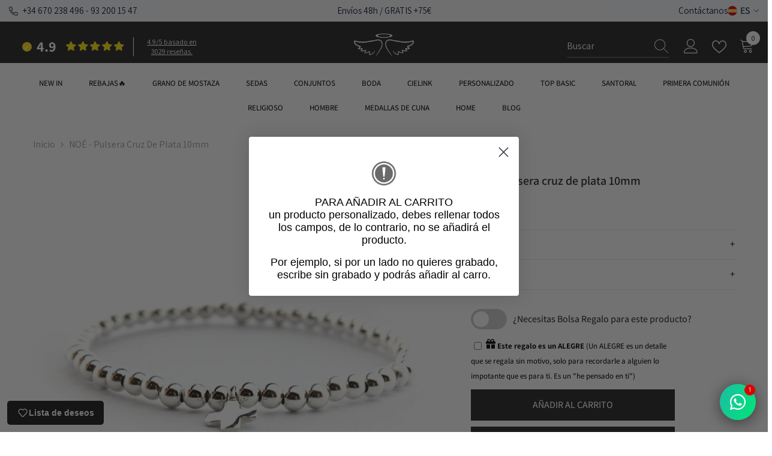

--- FILE ---
content_type: text/html; charset=utf-8
request_url: https://tucielitolindo.com/products/noe-pulsera-cruz-de-plata-10mm
body_size: 87446
content:
<!doctype html><html class="no-js" lang="es">
    <head>
        <style>
            [for="effectiveAppsEGWATC"] {
                display: inline-block !important;
                padding-bottom: 10px;
            }
            [for="effectiveAppsEGWATC"] p {
                display: inline !important;
            }
            [for="effectiveAppsEGWATC"] span {
                font-size: 16pt !important;
            }
        </style>
        <meta charset="utf-8">
        <meta http-equiv="X-UA-Compatible" content="IE=edge">
        <meta name="viewport" content="width=device-width,initial-scale=1">
        <meta name="theme-color" content="">
        <link rel="canonical" href="https://tucielitolindo.com/products/noe-pulsera-cruz-de-plata-10mm">
        <link rel="canonical" href="https://tucielitolindo.com/products/noe-pulsera-cruz-de-plata-10mm" canonical-shop-url="https://tucielitolindo.com/"><link rel="shortcut icon" href="//tucielitolindo.com/cdn/shop/files/tu-cielito-lindo-logo-16155492451_32x32.png?v=1706027946" type="image/png"><link rel="preconnect" href="https://cdn.shopify.com" crossorigin>
        <title>NOÉ - pulsera cruz de plata 10mm  &ndash; Tu cielito lindo</title><meta name="description" content="Así es la pulsera NOÉ: elegante y sencilla a la vez.. Para llevarla siempre contigo. Una pulsera ideal para regalar por la Primera Comunión aunque que la podrás llevar toda la vida.">

<meta property="og:site_name" content="Tu cielito lindo">
<meta property="og:url" content="https://tucielitolindo.com/products/noe-pulsera-cruz-de-plata-10mm">
<meta property="og:title" content="NOÉ - pulsera cruz de plata 10mm">
<meta property="og:type" content="product">
<meta property="og:description" content="Así es la pulsera NOÉ: elegante y sencilla a la vez.. Para llevarla siempre contigo. Una pulsera ideal para regalar por la Primera Comunión aunque que la podrás llevar toda la vida."><meta property="og:image" content="http://tucielitolindo.com/cdn/shop/products/41755.jpg?v=1707926276">
  <meta property="og:image:secure_url" content="https://tucielitolindo.com/cdn/shop/products/41755.jpg?v=1707926276">
  <meta property="og:image:width" content="800">
  <meta property="og:image:height" content="800"><meta property="og:price:amount" content="49,00">
  <meta property="og:price:currency" content="EUR"><meta name="twitter:card" content="summary_large_image">
<meta name="twitter:title" content="NOÉ - pulsera cruz de plata 10mm">
<meta name="twitter:description" content="Así es la pulsera NOÉ: elegante y sencilla a la vez.. Para llevarla siempre contigo. Una pulsera ideal para regalar por la Primera Comunión aunque que la podrás llevar toda la vida.">

        <script>window.performance && window.performance.mark && window.performance.mark('shopify.content_for_header.start');</script><meta name="facebook-domain-verification" content="pt95rimnlyvpgkefligyillp9ir0os">
<meta name="google-site-verification" content="czGFXs6E8ynf9ivgy5MZ7RXn78EaolwtU4lvZZjFzTI">
<meta id="shopify-digital-wallet" name="shopify-digital-wallet" content="/68400414940/digital_wallets/dialog">
<meta name="shopify-checkout-api-token" content="ddb287a2c70bb1ac921519218d6e91cd">
<link rel="alternate" hreflang="x-default" href="https://tucielitolindo.com/products/noe-pulsera-cruz-de-plata-10mm">
<link rel="alternate" hreflang="es" href="https://tucielitolindo.com/products/noe-pulsera-cruz-de-plata-10mm">
<link rel="alternate" hreflang="en" href="https://tucielitolindo.com/en/products/noe-pulsera-cruz-de-plata-10mm">
<link rel="alternate" type="application/json+oembed" href="https://tucielitolindo.com/products/noe-pulsera-cruz-de-plata-10mm.oembed">
<script async="async" src="/checkouts/internal/preloads.js?locale=es-ES"></script>
<link rel="preconnect" href="https://shop.app" crossorigin="anonymous">
<script async="async" src="https://shop.app/checkouts/internal/preloads.js?locale=es-ES&shop_id=68400414940" crossorigin="anonymous"></script>
<script id="apple-pay-shop-capabilities" type="application/json">{"shopId":68400414940,"countryCode":"ES","currencyCode":"EUR","merchantCapabilities":["supports3DS"],"merchantId":"gid:\/\/shopify\/Shop\/68400414940","merchantName":"Tu cielito lindo","requiredBillingContactFields":["postalAddress","email","phone"],"requiredShippingContactFields":["postalAddress","email","phone"],"shippingType":"shipping","supportedNetworks":["visa","maestro","masterCard","amex"],"total":{"type":"pending","label":"Tu cielito lindo","amount":"1.00"},"shopifyPaymentsEnabled":true,"supportsSubscriptions":true}</script>
<script id="shopify-features" type="application/json">{"accessToken":"ddb287a2c70bb1ac921519218d6e91cd","betas":["rich-media-storefront-analytics"],"domain":"tucielitolindo.com","predictiveSearch":true,"shopId":68400414940,"locale":"es"}</script>
<script>var Shopify = Shopify || {};
Shopify.shop = "tucielitolindo.myshopify.com";
Shopify.locale = "es";
Shopify.currency = {"active":"EUR","rate":"1.0"};
Shopify.country = "ES";
Shopify.theme = {"name":"DIM Websites LIVE","id":139821023452,"schema_name":"Ella","schema_version":"6.5.3","theme_store_id":null,"role":"main"};
Shopify.theme.handle = "null";
Shopify.theme.style = {"id":null,"handle":null};
Shopify.cdnHost = "tucielitolindo.com/cdn";
Shopify.routes = Shopify.routes || {};
Shopify.routes.root = "/";</script>
<script type="module">!function(o){(o.Shopify=o.Shopify||{}).modules=!0}(window);</script>
<script>!function(o){function n(){var o=[];function n(){o.push(Array.prototype.slice.apply(arguments))}return n.q=o,n}var t=o.Shopify=o.Shopify||{};t.loadFeatures=n(),t.autoloadFeatures=n()}(window);</script>
<script>
  window.ShopifyPay = window.ShopifyPay || {};
  window.ShopifyPay.apiHost = "shop.app\/pay";
  window.ShopifyPay.redirectState = null;
</script>
<script id="shop-js-analytics" type="application/json">{"pageType":"product"}</script>
<script defer="defer" async type="module" src="//tucielitolindo.com/cdn/shopifycloud/shop-js/modules/v2/client.init-shop-cart-sync_CvZOh8Af.es.esm.js"></script>
<script defer="defer" async type="module" src="//tucielitolindo.com/cdn/shopifycloud/shop-js/modules/v2/chunk.common_3Rxs6Qxh.esm.js"></script>
<script type="module">
  await import("//tucielitolindo.com/cdn/shopifycloud/shop-js/modules/v2/client.init-shop-cart-sync_CvZOh8Af.es.esm.js");
await import("//tucielitolindo.com/cdn/shopifycloud/shop-js/modules/v2/chunk.common_3Rxs6Qxh.esm.js");

  window.Shopify.SignInWithShop?.initShopCartSync?.({"fedCMEnabled":true,"windoidEnabled":true});

</script>
<script>
  window.Shopify = window.Shopify || {};
  if (!window.Shopify.featureAssets) window.Shopify.featureAssets = {};
  window.Shopify.featureAssets['shop-js'] = {"shop-cart-sync":["modules/v2/client.shop-cart-sync_rmK0axmV.es.esm.js","modules/v2/chunk.common_3Rxs6Qxh.esm.js"],"init-fed-cm":["modules/v2/client.init-fed-cm_ZaR7zFve.es.esm.js","modules/v2/chunk.common_3Rxs6Qxh.esm.js"],"shop-button":["modules/v2/client.shop-button_DtKRgnFY.es.esm.js","modules/v2/chunk.common_3Rxs6Qxh.esm.js"],"shop-cash-offers":["modules/v2/client.shop-cash-offers_CD08217J.es.esm.js","modules/v2/chunk.common_3Rxs6Qxh.esm.js","modules/v2/chunk.modal_DPIzVVvN.esm.js"],"init-windoid":["modules/v2/client.init-windoid_B42Q2JHR.es.esm.js","modules/v2/chunk.common_3Rxs6Qxh.esm.js"],"shop-toast-manager":["modules/v2/client.shop-toast-manager_BhL87v9O.es.esm.js","modules/v2/chunk.common_3Rxs6Qxh.esm.js"],"init-shop-email-lookup-coordinator":["modules/v2/client.init-shop-email-lookup-coordinator_CFAE-OH8.es.esm.js","modules/v2/chunk.common_3Rxs6Qxh.esm.js"],"init-shop-cart-sync":["modules/v2/client.init-shop-cart-sync_CvZOh8Af.es.esm.js","modules/v2/chunk.common_3Rxs6Qxh.esm.js"],"avatar":["modules/v2/client.avatar_BTnouDA3.es.esm.js"],"pay-button":["modules/v2/client.pay-button_x3Sl_UWF.es.esm.js","modules/v2/chunk.common_3Rxs6Qxh.esm.js"],"init-customer-accounts":["modules/v2/client.init-customer-accounts_DwzgN7WB.es.esm.js","modules/v2/client.shop-login-button_Bwv8tzNm.es.esm.js","modules/v2/chunk.common_3Rxs6Qxh.esm.js","modules/v2/chunk.modal_DPIzVVvN.esm.js"],"init-shop-for-new-customer-accounts":["modules/v2/client.init-shop-for-new-customer-accounts_l0dYgp_m.es.esm.js","modules/v2/client.shop-login-button_Bwv8tzNm.es.esm.js","modules/v2/chunk.common_3Rxs6Qxh.esm.js","modules/v2/chunk.modal_DPIzVVvN.esm.js"],"shop-login-button":["modules/v2/client.shop-login-button_Bwv8tzNm.es.esm.js","modules/v2/chunk.common_3Rxs6Qxh.esm.js","modules/v2/chunk.modal_DPIzVVvN.esm.js"],"init-customer-accounts-sign-up":["modules/v2/client.init-customer-accounts-sign-up_CqSuJy7r.es.esm.js","modules/v2/client.shop-login-button_Bwv8tzNm.es.esm.js","modules/v2/chunk.common_3Rxs6Qxh.esm.js","modules/v2/chunk.modal_DPIzVVvN.esm.js"],"shop-follow-button":["modules/v2/client.shop-follow-button_sMoqSZtr.es.esm.js","modules/v2/chunk.common_3Rxs6Qxh.esm.js","modules/v2/chunk.modal_DPIzVVvN.esm.js"],"checkout-modal":["modules/v2/client.checkout-modal_CwKmoEcx.es.esm.js","modules/v2/chunk.common_3Rxs6Qxh.esm.js","modules/v2/chunk.modal_DPIzVVvN.esm.js"],"lead-capture":["modules/v2/client.lead-capture_De9xQpTV.es.esm.js","modules/v2/chunk.common_3Rxs6Qxh.esm.js","modules/v2/chunk.modal_DPIzVVvN.esm.js"],"shop-login":["modules/v2/client.shop-login_DZKlOsWP.es.esm.js","modules/v2/chunk.common_3Rxs6Qxh.esm.js","modules/v2/chunk.modal_DPIzVVvN.esm.js"],"payment-terms":["modules/v2/client.payment-terms_WyOlUs-o.es.esm.js","modules/v2/chunk.common_3Rxs6Qxh.esm.js","modules/v2/chunk.modal_DPIzVVvN.esm.js"]};
</script>
<script>(function() {
  var isLoaded = false;
  function asyncLoad() {
    if (isLoaded) return;
    isLoaded = true;
    var urls = ["https:\/\/storage.nfcube.com\/instafeed-e59a6ef7359b0b7ff4b68199890c82bb.js?shop=tucielitolindo.myshopify.com"];
    for (var i = 0; i < urls.length; i++) {
      var s = document.createElement('script');
      s.type = 'text/javascript';
      s.async = true;
      s.src = urls[i];
      var x = document.getElementsByTagName('script')[0];
      x.parentNode.insertBefore(s, x);
    }
  };
  if(window.attachEvent) {
    window.attachEvent('onload', asyncLoad);
  } else {
    window.addEventListener('load', asyncLoad, false);
  }
})();</script>
<script id="__st">var __st={"a":68400414940,"offset":3600,"reqid":"c2a79b73-ebd1-42a4-8d82-913777c3f4de-1768641639","pageurl":"tucielitolindo.com\/products\/noe-pulsera-cruz-de-plata-10mm","u":"74acefe6f8fd","p":"product","rtyp":"product","rid":8300913885404};</script>
<script>window.ShopifyPaypalV4VisibilityTracking = true;</script>
<script id="captcha-bootstrap">!function(){'use strict';const t='contact',e='account',n='new_comment',o=[[t,t],['blogs',n],['comments',n],[t,'customer']],c=[[e,'customer_login'],[e,'guest_login'],[e,'recover_customer_password'],[e,'create_customer']],r=t=>t.map((([t,e])=>`form[action*='/${t}']:not([data-nocaptcha='true']) input[name='form_type'][value='${e}']`)).join(','),a=t=>()=>t?[...document.querySelectorAll(t)].map((t=>t.form)):[];function s(){const t=[...o],e=r(t);return a(e)}const i='password',u='form_key',d=['recaptcha-v3-token','g-recaptcha-response','h-captcha-response',i],f=()=>{try{return window.sessionStorage}catch{return}},m='__shopify_v',_=t=>t.elements[u];function p(t,e,n=!1){try{const o=window.sessionStorage,c=JSON.parse(o.getItem(e)),{data:r}=function(t){const{data:e,action:n}=t;return t[m]||n?{data:e,action:n}:{data:t,action:n}}(c);for(const[e,n]of Object.entries(r))t.elements[e]&&(t.elements[e].value=n);n&&o.removeItem(e)}catch(o){console.error('form repopulation failed',{error:o})}}const l='form_type',E='cptcha';function T(t){t.dataset[E]=!0}const w=window,h=w.document,L='Shopify',v='ce_forms',y='captcha';let A=!1;((t,e)=>{const n=(g='f06e6c50-85a8-45c8-87d0-21a2b65856fe',I='https://cdn.shopify.com/shopifycloud/storefront-forms-hcaptcha/ce_storefront_forms_captcha_hcaptcha.v1.5.2.iife.js',D={infoText:'Protegido por hCaptcha',privacyText:'Privacidad',termsText:'Términos'},(t,e,n)=>{const o=w[L][v],c=o.bindForm;if(c)return c(t,g,e,D).then(n);var r;o.q.push([[t,g,e,D],n]),r=I,A||(h.body.append(Object.assign(h.createElement('script'),{id:'captcha-provider',async:!0,src:r})),A=!0)});var g,I,D;w[L]=w[L]||{},w[L][v]=w[L][v]||{},w[L][v].q=[],w[L][y]=w[L][y]||{},w[L][y].protect=function(t,e){n(t,void 0,e),T(t)},Object.freeze(w[L][y]),function(t,e,n,w,h,L){const[v,y,A,g]=function(t,e,n){const i=e?o:[],u=t?c:[],d=[...i,...u],f=r(d),m=r(i),_=r(d.filter((([t,e])=>n.includes(e))));return[a(f),a(m),a(_),s()]}(w,h,L),I=t=>{const e=t.target;return e instanceof HTMLFormElement?e:e&&e.form},D=t=>v().includes(t);t.addEventListener('submit',(t=>{const e=I(t);if(!e)return;const n=D(e)&&!e.dataset.hcaptchaBound&&!e.dataset.recaptchaBound,o=_(e),c=g().includes(e)&&(!o||!o.value);(n||c)&&t.preventDefault(),c&&!n&&(function(t){try{if(!f())return;!function(t){const e=f();if(!e)return;const n=_(t);if(!n)return;const o=n.value;o&&e.removeItem(o)}(t);const e=Array.from(Array(32),(()=>Math.random().toString(36)[2])).join('');!function(t,e){_(t)||t.append(Object.assign(document.createElement('input'),{type:'hidden',name:u})),t.elements[u].value=e}(t,e),function(t,e){const n=f();if(!n)return;const o=[...t.querySelectorAll(`input[type='${i}']`)].map((({name:t})=>t)),c=[...d,...o],r={};for(const[a,s]of new FormData(t).entries())c.includes(a)||(r[a]=s);n.setItem(e,JSON.stringify({[m]:1,action:t.action,data:r}))}(t,e)}catch(e){console.error('failed to persist form',e)}}(e),e.submit())}));const S=(t,e)=>{t&&!t.dataset[E]&&(n(t,e.some((e=>e===t))),T(t))};for(const o of['focusin','change'])t.addEventListener(o,(t=>{const e=I(t);D(e)&&S(e,y())}));const B=e.get('form_key'),M=e.get(l),P=B&&M;t.addEventListener('DOMContentLoaded',(()=>{const t=y();if(P)for(const e of t)e.elements[l].value===M&&p(e,B);[...new Set([...A(),...v().filter((t=>'true'===t.dataset.shopifyCaptcha))])].forEach((e=>S(e,t)))}))}(h,new URLSearchParams(w.location.search),n,t,e,['guest_login'])})(!0,!0)}();</script>
<script integrity="sha256-4kQ18oKyAcykRKYeNunJcIwy7WH5gtpwJnB7kiuLZ1E=" data-source-attribution="shopify.loadfeatures" defer="defer" src="//tucielitolindo.com/cdn/shopifycloud/storefront/assets/storefront/load_feature-a0a9edcb.js" crossorigin="anonymous"></script>
<script crossorigin="anonymous" defer="defer" src="//tucielitolindo.com/cdn/shopifycloud/storefront/assets/shopify_pay/storefront-65b4c6d7.js?v=20250812"></script>
<script data-source-attribution="shopify.dynamic_checkout.dynamic.init">var Shopify=Shopify||{};Shopify.PaymentButton=Shopify.PaymentButton||{isStorefrontPortableWallets:!0,init:function(){window.Shopify.PaymentButton.init=function(){};var t=document.createElement("script");t.src="https://tucielitolindo.com/cdn/shopifycloud/portable-wallets/latest/portable-wallets.es.js",t.type="module",document.head.appendChild(t)}};
</script>
<script data-source-attribution="shopify.dynamic_checkout.buyer_consent">
  function portableWalletsHideBuyerConsent(e){var t=document.getElementById("shopify-buyer-consent"),n=document.getElementById("shopify-subscription-policy-button");t&&n&&(t.classList.add("hidden"),t.setAttribute("aria-hidden","true"),n.removeEventListener("click",e))}function portableWalletsShowBuyerConsent(e){var t=document.getElementById("shopify-buyer-consent"),n=document.getElementById("shopify-subscription-policy-button");t&&n&&(t.classList.remove("hidden"),t.removeAttribute("aria-hidden"),n.addEventListener("click",e))}window.Shopify?.PaymentButton&&(window.Shopify.PaymentButton.hideBuyerConsent=portableWalletsHideBuyerConsent,window.Shopify.PaymentButton.showBuyerConsent=portableWalletsShowBuyerConsent);
</script>
<script data-source-attribution="shopify.dynamic_checkout.cart.bootstrap">document.addEventListener("DOMContentLoaded",(function(){function t(){return document.querySelector("shopify-accelerated-checkout-cart, shopify-accelerated-checkout")}if(t())Shopify.PaymentButton.init();else{new MutationObserver((function(e,n){t()&&(Shopify.PaymentButton.init(),n.disconnect())})).observe(document.body,{childList:!0,subtree:!0})}}));
</script>
<script id='scb4127' type='text/javascript' async='' src='https://tucielitolindo.com/cdn/shopifycloud/privacy-banner/storefront-banner.js'></script><link id="shopify-accelerated-checkout-styles" rel="stylesheet" media="screen" href="https://tucielitolindo.com/cdn/shopifycloud/portable-wallets/latest/accelerated-checkout-backwards-compat.css" crossorigin="anonymous">
<style id="shopify-accelerated-checkout-cart">
        #shopify-buyer-consent {
  margin-top: 1em;
  display: inline-block;
  width: 100%;
}

#shopify-buyer-consent.hidden {
  display: none;
}

#shopify-subscription-policy-button {
  background: none;
  border: none;
  padding: 0;
  text-decoration: underline;
  font-size: inherit;
  cursor: pointer;
}

#shopify-subscription-policy-button::before {
  box-shadow: none;
}

      </style>
<script id="sections-script" data-sections="header-navigation-plain,header-mobile" defer="defer" src="//tucielitolindo.com/cdn/shop/t/2/compiled_assets/scripts.js?v=5301"></script>
<script>window.performance && window.performance.mark && window.performance.mark('shopify.content_for_header.end');</script>
        <style>
        
        
        

        @font-face { font-display: swap;
  font-family: Assistant;
  font-weight: 400;
  font-style: normal;
  src: url("//tucielitolindo.com/cdn/fonts/assistant/assistant_n4.9120912a469cad1cc292572851508ca49d12e768.woff2") format("woff2"),
       url("//tucielitolindo.com/cdn/fonts/assistant/assistant_n4.6e9875ce64e0fefcd3f4446b7ec9036b3ddd2985.woff") format("woff");
}

        @font-face { font-display: swap;
  font-family: Assistant;
  font-weight: 500;
  font-style: normal;
  src: url("//tucielitolindo.com/cdn/fonts/assistant/assistant_n5.26caedc0c0f332f957d0fb6b24adee050844cce5.woff2") format("woff2"),
       url("//tucielitolindo.com/cdn/fonts/assistant/assistant_n5.d09f0488bf8aadd48534c94ac3f185fbc9ddb168.woff") format("woff");
}

        @font-face { font-display: swap;
  font-family: Assistant;
  font-weight: 600;
  font-style: normal;
  src: url("//tucielitolindo.com/cdn/fonts/assistant/assistant_n6.b2cbcfa81550fc99b5d970d0ef582eebcbac24e0.woff2") format("woff2"),
       url("//tucielitolindo.com/cdn/fonts/assistant/assistant_n6.5dced1e1f897f561a8304b6ef1c533d81fd1c6e0.woff") format("woff");
}

        @font-face { font-display: swap;
  font-family: Assistant;
  font-weight: 700;
  font-style: normal;
  src: url("//tucielitolindo.com/cdn/fonts/assistant/assistant_n7.bf44452348ec8b8efa3aa3068825305886b1c83c.woff2") format("woff2"),
       url("//tucielitolindo.com/cdn/fonts/assistant/assistant_n7.0c887fee83f6b3bda822f1150b912c72da0f7b64.woff") format("woff");
}


        :root {
        --font-family-1: Assistant,sans-serif;
        --font-family-2: Assistant,sans-serif;

        /* Settings Body */--font-body-family: Assistant,sans-serif;--font-body-size: 16px;--font-body-weight: 400;--body-line-height: 24px;--body-letter-spacing: 1;

        /* Settings Heading */--font-heading-family: Assistant,sans-serif;--font-heading-size: 20px;--font-heading-weight: 400;--font-heading-style: normal;--heading-line-height: 28px;--heading-letter-spacing: 0;--heading-text-transform: none;--heading-border-height: 1px;

        /* Menu Lv1 */--font-menu-lv1-family: Assistant,sans-serif;--font-menu-lv1-size: 13px;--font-menu-lv1-weight: 500;--menu-lv1-line-height: 24px;--menu-lv1-letter-spacing: 0;--menu-lv1-text-transform: none;

        /* Menu Lv2 */--font-menu-lv2-family: Assistant,sans-serif;--font-menu-lv2-size: 16px;--font-menu-lv2-weight: 400;--menu-lv2-line-height: 24px;--menu-lv2-letter-spacing: 0;--menu-lv2-text-transform: none;

        /* Menu Lv3 */--font-menu-lv3-family: Assistant,sans-serif;--font-menu-lv3-size: 16px;--font-menu-lv3-weight: 400;--menu-lv3-line-height: 24px;--menu-lv3-letter-spacing: 0;--menu-lv3-text-transform: none;

        /* Mega Menu Lv2 */--font-mega-menu-lv2-family: Assistant,sans-serif;--font-mega-menu-lv2-size: 16px;--font-mega-menu-lv2-weight: 500;--font-mega-menu-lv2-style: normal;--mega-menu-lv2-line-height: 20px;--mega-menu-lv2-letter-spacing: 0;--mega-menu-lv2-text-transform: none;

        /* Mega Menu Lv3 */--font-mega-menu-lv3-family: Assistant,sans-serif;--font-mega-menu-lv3-size: 16px;--font-mega-menu-lv3-weight: 400;--mega-menu-lv3-line-height: 24px;--mega-menu-lv3-letter-spacing: .02em;--mega-menu-lv3-text-transform: none;

        /* Product Card Title */--product-title-font: Assistant,sans-serif;--product-title-font-size : 16px;--product-title-font-weight : 400;--product-title-line-height: 26px;--product-title-letter-spacing: .02em;--product-title-line-text : 1;--product-title-text-transform : none;--product-title-margin-bottom: 10px;

        /* Product Card Vendor */--product-vendor-font: Assistant,sans-serif;--product-vendor-font-size : 16px;--product-vendor-font-weight : 600;--product-vendor-font-style : normal;--product-vendor-line-height: 24px;--product-vendor-letter-spacing: .02em;--product-vendor-text-transform : none;--product-vendor-margin-bottom: 0px;--product-vendor-margin-top: 0px;

        /* Product Card Price */--product-price-font: Assistant,sans-serif;--product-price-font-size : 16px;--product-price-font-weight : 500;--product-price-line-height: 22px;--product-price-letter-spacing: .02em;--product-price-margin-top: 0px;--product-price-margin-bottom: 13px;

        /* Product Card Badge */--badge-font: Assistant,sans-serif;--badge-font-size : 14px;--badge-font-weight : 400;--badge-text-transform : none;--badge-letter-spacing: .02em;--badge-line-height: 20px;--badge-border-radius: 0px;--badge-padding-top: 0px;--badge-padding-bottom: 0px;--badge-padding-left-right: 8px;--badge-postion-top: 0px;--badge-postion-left-right: 0px;

        /* Product Quickview */
        --product-quickview-font-size : 12px; --product-quickview-line-height: 23px; --product-quickview-border-radius: 1px; --product-quickview-padding-top: 0px; --product-quickview-padding-bottom: 0px; --product-quickview-padding-left-right: 7px; --product-quickview-sold-out-product: #e95144;--product-quickview-box-shadow: none;/* Blog Card Tile */--blog-title-font: Assistant,sans-serif;--blog-title-font-size : 18px; --blog-title-font-weight : 700; --blog-title-line-height: 36px; --blog-title-letter-spacing: .02em; --blog-title-text-transform : none;

        /* Blog Card Info (Date, Author) */--blog-info-font: Assistant,sans-serif;--blog-info-font-size : 14px; --blog-info-font-weight : 400; --blog-info-line-height: 22px; --blog-info-letter-spacing: .02em; --blog-info-text-transform : uppercase;

        /* Button 1 */--btn-1-font-family: Assistant,sans-serif;--btn-1-font-size: 16px; --btn-1-font-weight: 500; --btn-1-text-transform: uppercase; --btn-1-line-height: 24px; --btn-1-letter-spacing: 0; --btn-1-text-align: center; --btn-1-border-radius: 0px; --btn-1-border-width: 1px; --btn-1-border-style: solid; --btn-1-padding-top: 9px; --btn-1-padding-bottom: 9px; --btn-1-horizontal-length: 0px; --btn-1-vertical-length: 0px; --btn-1-blur-radius: 0px; --btn-1-spread: 0px;
        --btn-1-inset: ;/* Button 2 */--btn-2-font-family: Assistant,sans-serif;--btn-2-font-size: 16px; --btn-2-font-weight: 700; --btn-2-text-transform: uppercase; --btn-2-line-height: 24px; --btn-2-letter-spacing: .05em; --btn-2-text-align: center; --btn-2-border-radius: 0px; --btn-2-border-width: 1px; --btn-2-border-style: solid; --btn-2-padding-top: 20px; --btn-2-padding-bottom: 20px; --btn-2-horizontal-length: 0px; --btn-2-vertical-length: 0px; --btn-2-blur-radius: 0px; --btn-2-spread: 0px;
        --btn-2-inset: ;/* Button 3 */--btn-3-font-family: Assistant,sans-serif;--btn-3-font-size: 14px; --btn-3-font-weight: 500; --btn-3-text-transform: uppercase; --btn-3-line-height: 24px; --btn-3-letter-spacing: 0; --btn-3-text-align: center; --btn-3-border-radius: 0px; --btn-3-border-width: 1px; --btn-3-border-style: solid; --btn-3-padding-top: 10px; --btn-3-padding-bottom: 9px; --btn-3-horizontal-length: 0px; --btn-3-vertical-length: 0px; --btn-3-blur-radius: 0px; --btn-3-spread: 0px;
        --btn-3-inset: ;/* Footer Heading */--footer-heading-font-family: Assistant,sans-serif;--footer-heading-font-size : 18px; --footer-heading-font-weight : 600; --footer-heading-line-height : 22px; --footer-heading-letter-spacing : 0; --footer-heading-text-transform : capitalize;

        /* Footer Link */--footer-link-font-family: Assistant,sans-serif;--footer-link-font-size : 16px; --footer-link-font-weight : ; --footer-link-line-height : 35px; --footer-link-letter-spacing : 0; --footer-link-text-transform : capitalize;

        /* Page Title */--font-page-title-family: Assistant,sans-serif;--font-page-title-size: 36px; --font-page-title-weight: 700; --font-page-title-style: normal; --page-title-line-height: 28px; --page-title-letter-spacing: .02em; --page-title-text-transform: none;

        /* Font Product Tab Title */
        --font-tab-type-1: Assistant,sans-serif; --font-tab-type-2: Assistant,sans-serif;

        /* Text Size */
        --text-size-font-size : 10px; --text-size-font-weight : 400; --text-size-line-height : 22px; --text-size-letter-spacing : 0; --text-size-text-transform : uppercase; --text-size-color : #787878;

        /* Font Weight */
        --font-weight-normal: 400; --font-weight-medium: 500; --font-weight-semibold: 600; --font-weight-bold: 700; --font-weight-bolder: 800; --font-weight-black: 900;

        /* Radio Button */
        --form-label-checkbox-before-bg: #fff; --form-label-checkbox-before-border: #cecece; --form-label-checkbox-before-bg-checked: #000;

        /* Conatiner */
        --body-custom-width-container: 1800px;

        /* Layout Boxed */
        --color-background-layout-boxed: #f8f8f8;/* Arrow */
        --position-horizontal-slick-arrow: 0;

        /* General Color*/
        --color-text: #232323; --color-text2: #969696; --color-global: #232323; --color-white: #FFFFFF; --color-grey: #868686; --color-black: #202020; --color-base-text-rgb: 35, 35, 35; --color-base-text2-rgb: 150, 150, 150; --color-background: #ffffff; --color-background-rgb: 255, 255, 255; --color-background-overylay: rgba(255, 255, 255, 0.9); --color-base-accent-text: ; --color-base-accent-1: ; --color-base-accent-2: ; --color-link: #232323; --color-link-hover: #232323; --color-error: #D93333; --color-error-bg: #FCEEEE; --color-success: #5A5A5A; --color-success-bg: #DFF0D8; --color-info: #202020; --color-info-bg: #FFF2DD; --color-link-underline: rgba(35, 35, 35, 0.5); --color-breadcrumb: #999999; --colors-breadcrumb-hover: #232323;--colors-breadcrumb-active: #999999; --border-global: #e6e6e6; --bg-global: #fafafa; --bg-planceholder: #fafafa; --color-warning: #fff; --bg-warning: #e0b252; --color-background-10 : #e9e9e9; --color-background-20 : #d3d3d3; --color-background-30 : #bdbdbd; --color-background-50 : #919191; --color-background-global : #919191;

        /* Arrow Color */
        --arrow-color: #232323; --arrow-background-color: #fff; --arrow-border-color: #cccccc;--arrow-color-hover: #ffffff;--arrow-background-color-hover: #232323;--arrow-border-color-hover: #232323;--arrow-width: 35px;--arrow-height: 35px;--arrow-size: 35px;--arrow-size-icon: 17px;--arrow-border-radius: 50%;--arrow-border-width: 1px;--arrow-width-half: -17px;

        /* Pagination Color */
        --pagination-item-color: #3c3c3c; --pagination-item-color-active: #3c3c3c; --pagination-item-bg-color: #fff;--pagination-item-bg-color-active: #fff;--pagination-item-border-color: #fff;--pagination-item-border-color-active: #3c3c3c;--pagination-arrow-color: #3c3c3c;--pagination-arrow-color-active: #3c3c3c;--pagination-arrow-bg-color: #fff;--pagination-arrow-bg-color-active: #fff;--pagination-arrow-border-color: #fff;--pagination-arrow-border-color-active: #fff;

        /* Dots Color */
        --dots-color: rgba(0,0,0,0);--dots-border-color: #868686;--dots-color-active: #000000;--dots-border-color-active: #000000;--dots-style2-background-opacity: #00000050;--dots-width: 12px;--dots-height: 12px;

        /* Button Color */
        --btn-1-color: #FFFFFF;--btn-1-bg: #000000;--btn-1-border: #000000;--btn-1-color-hover: #000000;--btn-1-bg-hover: #ffffff;--btn-1-border-hover: #000000;
        --btn-2-color: #232323;--btn-2-bg: #FFFFFF;--btn-2-border: #727272;--btn-2-color-hover: #FFFFFF;--btn-2-bg-hover: #232323;--btn-2-border-hover: #232323;
        --btn-3-color: #FFFFFF;--btn-3-bg: #e9514b;--btn-3-border: #e9514b;--btn-3-color-hover: #ffffff;--btn-3-bg-hover: #e9514b;--btn-3-border-hover: #e9514b;
        --anchor-transition: all ease .3s;--bg-white: #ffffff;--bg-black: #000000;--bg-grey: #808080;--icon: var(--color-text);--text-cart: #3c3c3c;--duration-short: 100ms;--duration-default: 350ms;--duration-long: 500ms;--form-input-bg: #ffffff;--form-input-border: #c7c7c7;--form-input-color: #232323;--form-input-placeholder: #868686;--form-label: #232323;

        --new-badge-color: #232323;--new-badge-bg: #ffffff;--sale-badge-color: #ffffff;--sale-badge-bg: #e95144;--sold-out-badge-color: #ffffff;--sold-out-badge-bg: #c1c1c1;--custom-badge-color: #ffffff;--custom-badge-bg: #232323;--bundle-badge-color: #ffffff;--bundle-badge-bg: #232323;
        
        --product-title-color : #232323;--product-title-color-hover : #8b714a;--product-vendor-color : #232323;--product-price-color : #232323;--product-sale-price-color : #e95144;--product-compare-price-color : #8c8c8c;--product-review-full-color : #ffb20d;--product-review-empty-color : #e6e6e6;

        --product-swatch-border : #cbcbcb;--product-swatch-border-active : #232323;--product-swatch-width : 40px;--product-swatch-height : 40px;--product-swatch-border-radius : 0px;--product-swatch-color-width : 40px;--product-swatch-color-height : 40px;--product-swatch-color-border-radius : 20px;

        --product-wishlist-color : #000000;--product-wishlist-bg : #fff;--product-wishlist-border : transparent;--product-wishlist-color-added : #ffffff;--product-wishlist-bg-added : #000000;--product-wishlist-border-added : transparent;--product-compare-color : #000000;--product-compare-bg : #FFFFFF;--product-compare-color-added : #D12442; --product-compare-bg-added : #FFFFFF; --product-hot-stock-text-color : #d62828; --product-quick-view-color : #232323; --product-cart-image-fit : contain; --product-title-variant-font-size: 16px;--product-quick-view-bg : #ffffff;--product-quick-view-bg-above-button: rgba(255, 255, 255, 0.7);--product-quick-view-color-hover : #232323;--product-quick-view-bg-hover : #ffffff;--product-action-color : #ffffff;--product-action-bg : #232323;--product-action-border : #232323;--product-action-color-hover : #232323;--product-action-bg-hover : #fff;--product-action-border-hover : #000000;

        /* Multilevel Category Filter */
        --color-label-multiLevel-categories: #232323;--bg-label-multiLevel-categories: #fff;--color-button-multiLevel-categories: #fff;--bg-button-multiLevel-categories: #ff8b21;--border-button-multiLevel-categories: #ff736b;--hover-color-button-multiLevel-categories: #fff;--hover-bg-button-multiLevel-categories: #ff8b21;--cart-item-bg : #ffffff;--cart-item-border : #e8e8e8;--cart-item-border-width : 1px;--cart-item-border-style : solid;--free-shipping-height : 10px;--free-shipping-border-radius : 20px;--free-shipping-color : #727272; --free-shipping-bg : #ededed;--free-shipping-bg-1: #f44336;--free-shipping-bg-2: #ffc206;--free-shipping-bg-3: #69c69c;--free-shipping-bg-4: #69c69c; --free-shipping-min-height : 20.0px;--w-product-swatch-custom: 30px;--h-product-swatch-custom: 30px;--w-product-swatch-custom-mb: 20px;--h-product-swatch-custom-mb: 20px;--font-size-product-swatch-more: 12px;--swatch-border : #cbcbcb;--swatch-border-active : #232323;

        --variant-size: #232323;--variant-size-border: #e7e7e7;--variant-size-bg: #ffffff;--variant-size-hover: #ffffff;--variant-size-border-hover: #232323;--variant-size-bg-hover: #232323;--variant-bg : #ffffff; --variant-color : #232323; --variant-bg-active : #ffffff; --variant-color-active : #232323;

        --fontsize-text-social: 12px;
        --page-content-distance: 64px;--sidebar-content-distance: 40px;--button-transition-ease: cubic-bezier(.25,.46,.45,.94);

        /* Loading Spinner Color */
        --spinner-top-color: #fc0; --spinner-right-color: #4dd4c6; --spinner-bottom-color: #f00; --spinner-left-color: #f6f6f6;

        /* Product Card Marquee */
        --product-marquee-background-color: ;--product-marquee-text-color: #FFFFFF;--product-marquee-text-size: 14px;--product-marquee-text-mobile-size: 14px;--product-marquee-text-weight: 400;--product-marquee-text-transform: none;--product-marquee-text-style: italic;--product-marquee-speed: ; --product-marquee-line-height: calc(var(--product-marquee-text-mobile-size) * 1.5);
    }
</style>
        <link href="//tucielitolindo.com/cdn/shop/t/2/assets/base.css?v=11390954375618192741763561926" rel="stylesheet" type="text/css" media="all" />
<link href="//tucielitolindo.com/cdn/shop/t/2/assets/animated.css?v=85100867744973969481706022820" rel="stylesheet" type="text/css" media="all" />
<link href="//tucielitolindo.com/cdn/shop/t/2/assets/component-card.css?v=165988649090035490751706022821" rel="stylesheet" type="text/css" media="all" />
<link href="//tucielitolindo.com/cdn/shop/t/2/assets/component-loading-overlay.css?v=98393919969379515581706022822" rel="stylesheet" type="text/css" media="all" />
<link href="//tucielitolindo.com/cdn/shop/t/2/assets/component-loading-banner.css?v=43539461848081260661706022822" rel="stylesheet" type="text/css" media="all" />
<link href="//tucielitolindo.com/cdn/shop/t/2/assets/component-quick-cart.css?v=111677929301119732291706022823" rel="stylesheet" type="text/css" media="all" />
<link rel="stylesheet" href="//tucielitolindo.com/cdn/shop/t/2/assets/vendor.css?v=164616260963476715651706022825" media="print" onload="this.media='all'">
<noscript><link href="//tucielitolindo.com/cdn/shop/t/2/assets/vendor.css?v=164616260963476715651706022825" rel="stylesheet" type="text/css" media="all" /></noscript>


	<link href="//tucielitolindo.com/cdn/shop/t/2/assets/component-card-07.css?v=26674144282857181401706022821" rel="stylesheet" type="text/css" media="all" />


<link href="//tucielitolindo.com/cdn/shop/t/2/assets/component-predictive-search.css?v=104537003445991516671706022822" rel="stylesheet" type="text/css" media="all" />
<link rel="stylesheet" href="//tucielitolindo.com/cdn/shop/t/2/assets/component-newsletter.css?v=111617043413587308161706022822" media="print" onload="this.media='all'">
<link rel="stylesheet" href="//tucielitolindo.com/cdn/shop/t/2/assets/component-slider.css?v=37888473738646685221706022823" media="print" onload="this.media='all'">
<link rel="stylesheet" href="//tucielitolindo.com/cdn/shop/t/2/assets/component-list-social.css?v=102044711114163579551706022822" media="print" onload="this.media='all'"><noscript><link href="//tucielitolindo.com/cdn/shop/t/2/assets/component-newsletter.css?v=111617043413587308161706022822" rel="stylesheet" type="text/css" media="all" /></noscript>
<noscript><link href="//tucielitolindo.com/cdn/shop/t/2/assets/component-slider.css?v=37888473738646685221706022823" rel="stylesheet" type="text/css" media="all" /></noscript>
<noscript><link href="//tucielitolindo.com/cdn/shop/t/2/assets/component-list-social.css?v=102044711114163579551706022822" rel="stylesheet" type="text/css" media="all" /></noscript>

<style type="text/css">
	.nav-title-mobile {display: none;}.list-menu--disclosure{display: none;position: absolute;min-width: 100%;width: 22rem;background-color: var(--bg-white);box-shadow: 0 1px 4px 0 rgb(0 0 0 / 15%);padding: 5px 0 5px 20px;opacity: 0;visibility: visible;pointer-events: none;transition: opacity var(--duration-default) ease, transform var(--duration-default) ease;}.list-menu--disclosure-2{margin-left: calc(100% - 15px);z-index: 2;top: -5px;}.list-menu--disclosure:focus {outline: none;}.list-menu--disclosure.localization-selector {max-height: 18rem;overflow: auto;width: 10rem;padding: 0.5rem;}.js menu-drawer > details > summary::before, .js menu-drawer > details[open]:not(.menu-opening) > summary::before {content: '';position: absolute;cursor: default;width: 100%;height: calc(100vh - 100%);height: calc(var(--viewport-height, 100vh) - (var(--header-bottom-position, 100%)));top: 100%;left: 0;background: var(--color-foreground-50);opacity: 0;visibility: hidden;z-index: 2;transition: opacity var(--duration-default) ease,visibility var(--duration-default) ease;}menu-drawer > details[open] > summary::before {visibility: visible;opacity: 1;}.menu-drawer {position: absolute;transform: translateX(-100%);visibility: hidden;z-index: 3;left: 0;top: 100%;width: 100%;max-width: calc(100vw - 4rem);padding: 0;border: 0.1rem solid var(--color-background-10);border-left: 0;border-bottom: 0;background-color: var(--bg-white);overflow-x: hidden;}.js .menu-drawer {height: calc(100vh - 100%);height: calc(var(--viewport-height, 100vh) - (var(--header-bottom-position, 100%)));}.js details[open] > .menu-drawer, .js details[open] > .menu-drawer__submenu {transition: transform var(--duration-default) ease, visibility var(--duration-default) ease;}.no-js details[open] > .menu-drawer, .js details[open].menu-opening > .menu-drawer, details[open].menu-opening > .menu-drawer__submenu {transform: translateX(0);visibility: visible;}@media screen and (min-width: 750px) {.menu-drawer {width: 40rem;}.no-js .menu-drawer {height: auto;}}.menu-drawer__inner-container {position: relative;height: 100%;}.menu-drawer__navigation-container {display: grid;grid-template-rows: 1fr auto;align-content: space-between;overflow-y: auto;height: 100%;}.menu-drawer__navigation {padding: 0 0 5.6rem 0;}.menu-drawer__inner-submenu {height: 100%;overflow-x: hidden;overflow-y: auto;}.no-js .menu-drawer__navigation {padding: 0;}.js .menu-drawer__menu li {width: 100%;border-bottom: 1px solid #e6e6e6;overflow: hidden;}.menu-drawer__menu-item{line-height: var(--body-line-height);letter-spacing: var(--body-letter-spacing);padding: 10px 20px 10px 15px;cursor: pointer;display: flex;align-items: center;justify-content: space-between;}.menu-drawer__menu-item .label{display: inline-block;vertical-align: middle;font-size: calc(var(--font-body-size) - 4px);font-weight: var(--font-weight-normal);letter-spacing: var(--body-letter-spacing);height: 20px;line-height: 20px;margin: 0 0 0 10px;padding: 0 5px;text-transform: uppercase;text-align: center;position: relative;}.menu-drawer__menu-item .label:before{content: "";position: absolute;border: 5px solid transparent;top: 50%;left: -9px;transform: translateY(-50%);}.menu-drawer__menu-item > .icon{width: 24px;height: 24px;margin: 0 10px 0 0;}.menu-drawer__menu-item > .symbol {position: absolute;right: 20px;top: 50%;transform: translateY(-50%);display: flex;align-items: center;justify-content: center;font-size: 0;pointer-events: none;}.menu-drawer__menu-item > .symbol .icon{width: 14px;height: 14px;opacity: .6;}.menu-mobile-icon .menu-drawer__menu-item{justify-content: flex-start;}.no-js .menu-drawer .menu-drawer__menu-item > .symbol {display: none;}.js .menu-drawer__submenu {position: absolute;top: 0;width: 100%;bottom: 0;left: 0;background-color: var(--bg-white);z-index: 1;transform: translateX(100%);visibility: hidden;}.js .menu-drawer__submenu .menu-drawer__submenu {overflow-y: auto;}.menu-drawer__close-button {display: block;width: 100%;padding: 10px 15px;background-color: transparent;border: none;background: #f6f8f9;position: relative;}.menu-drawer__close-button .symbol{position: absolute;top: auto;left: 20px;width: auto;height: 22px;z-index: 10;display: flex;align-items: center;justify-content: center;font-size: 0;pointer-events: none;}.menu-drawer__close-button .icon {display: inline-block;vertical-align: middle;width: 18px;height: 18px;transform: rotate(180deg);}.menu-drawer__close-button .text{max-width: calc(100% - 50px);white-space: nowrap;overflow: hidden;text-overflow: ellipsis;display: inline-block;vertical-align: top;width: 100%;margin: 0 auto;}.no-js .menu-drawer__close-button {display: none;}.menu-drawer__utility-links {padding: 2rem;}.menu-drawer__account {display: inline-flex;align-items: center;text-decoration: none;padding: 1.2rem;margin-left: -1.2rem;font-size: 1.4rem;}.menu-drawer__account .icon-account {height: 2rem;width: 2rem;margin-right: 1rem;}.menu-drawer .list-social {justify-content: flex-start;margin-left: -1.25rem;margin-top: 2rem;}.menu-drawer .list-social:empty {display: none;}.menu-drawer .list-social__link {padding: 1.3rem 1.25rem;}

	/* Style General */
	.d-block{display: block}.d-inline-block{display: inline-block}.d-flex{display: flex}.d-none {display: none}.d-grid{display: grid}.ver-alg-mid {vertical-align: middle}.ver-alg-top{vertical-align: top}
	.flex-jc-start{justify-content:flex-start}.flex-jc-end{justify-content:flex-end}.flex-jc-center{justify-content:center}.flex-jc-between{justify-content:space-between}.flex-jc-stretch{justify-content:stretch}.flex-align-start{align-items: flex-start}.flex-align-center{align-items: center}.flex-align-end{align-items: flex-end}.flex-align-stretch{align-items:stretch}.flex-wrap{flex-wrap: wrap}.flex-nowrap{flex-wrap: nowrap}.fd-row{flex-direction:row}.fd-row-reverse{flex-direction:row-reverse}.fd-column{flex-direction:column}.fd-column-reverse{flex-direction:column-reverse}.fg-0{flex-grow:0}.fs-0{flex-shrink:0}.gap-15{gap:15px}.gap-30{gap:30px}.gap-col-30{column-gap:30px}
	.p-relative{position:relative}.p-absolute{position:absolute}.p-static{position:static}.p-fixed{position:fixed;}
	.zi-1{z-index:1}.zi-2{z-index:2}.zi-3{z-index:3}.zi-5{z-index:5}.zi-6{z-index:6}.zi-7{z-index:7}.zi-9{z-index:9}.zi-10{z-index:10}.zi-99{z-index:99} .zi-100{z-index:100} .zi-101{z-index:101}
	.top-0{top:0}.top-100{top:100%}.top-auto{top:auto}.left-0{left:0}.left-auto{left:auto}.right-0{right:0}.right-auto{right:auto}.bottom-0{bottom:0}
	.middle-y{top:50%;transform:translateY(-50%)}.middle-x{left:50%;transform:translateX(-50%)}
	.opacity-0{opacity:0}.opacity-1{opacity:1}
	.o-hidden{overflow:hidden}.o-visible{overflow:visible}.o-unset{overflow:unset}.o-x-hidden{overflow-x:hidden}.o-y-auto{overflow-y:auto;}
	.pt-0{padding-top:0}.pt-2{padding-top:2px}.pt-5{padding-top:5px}.pt-10{padding-top:10px}.pt-10-imp{padding-top:10px !important}.pt-12{padding-top:12px}.pt-16{padding-top:16px}.pt-20{padding-top:20px}.pt-24{padding-top:24px}.pt-30{padding-top:30px}.pt-32{padding-top:32px}.pt-36{padding-top:36px}.pt-48{padding-top:48px}.pb-0{padding-bottom:0}.pb-5{padding-bottom:5px}.pb-10{padding-bottom:10px}.pb-10-imp{padding-bottom:10px !important}.pb-12{padding-bottom:12px}.pb-15{padding-bottom:15px}.pb-16{padding-bottom:16px}.pb-18{padding-bottom:18px}.pb-20{padding-bottom:20px}.pb-24{padding-bottom:24px}.pb-32{padding-bottom:32px}.pb-40{padding-bottom:40px}.pb-48{padding-bottom:48px}.pb-50{padding-bottom:50px}.pb-80{padding-bottom:80px}.pb-84{padding-bottom:84px}.pr-0{padding-right:0}.pr-5{padding-right: 5px}.pr-10{padding-right:10px}.pr-20{padding-right:20px}.pr-24{padding-right:24px}.pr-30{padding-right:30px}.pr-36{padding-right:36px}.pr-80{padding-right:80px}.pl-0{padding-left:0}.pl-12{padding-left:12px}.pl-20{padding-left:20px}.pl-24{padding-left:24px}.pl-36{padding-left:36px}.pl-48{padding-left:48px}.pl-52{padding-left:52px}.pl-80{padding-left:80px}.p-zero{padding:0}
	.m-lr-auto{margin:0 auto}.m-zero{margin:0}.ml-auto{margin-left:auto}.ml-0{margin-left:0}.ml-5{margin-left:5px}.ml-15{margin-left:15px}.ml-20{margin-left:20px}.ml-30{margin-left:30px}.mr-auto{margin-right:auto}.mr-0{margin-right:0}.mr-5{margin-right:5px}.mr-10{margin-right:10px}.mr-20{margin-right:20px}.mr-30{margin-right:30px}.mt-0{margin-top: 0}.mt-10{margin-top: 10px}.mt-15{margin-top: 15px}.mt-20{margin-top: 20px}.mt-25{margin-top: 25px}.mt-30{margin-top: 30px}.mt-40{margin-top: 40px}.mt-45{margin-top: 45px}.mb-0{margin-bottom: 0}.mb-5{margin-bottom: 5px}.mb-10{margin-bottom: 10px}.mb-15{margin-bottom: 15px}.mb-18{margin-bottom: 18px}.mb-20{margin-bottom: 20px}.mb-30{margin-bottom: 30px}
	.h-0{height:0}.h-100{height:100%}.h-100v{height:100vh}.h-auto{height:auto}.mah-100{max-height:100%}.mih-15{min-height: 15px}.mih-none{min-height: unset}.lih-15{line-height: 15px}
	.w-50pc{width:50%}.w-100{width:100%}.w-100v{width:100vw}.maw-100{max-width:100%}.maw-300{max-width:300px}.maw-480{max-width: 480px}.maw-780{max-width: 780px}.w-auto{width:auto}.minw-auto{min-width: auto}.min-w-100{min-width: 100px}
	.float-l{float:left}.float-r{float:right}
	.b-zero{border:none}.br-50p{border-radius:50%}.br-zero{border-radius:0}.br-2{border-radius:2px}.bg-none{background: none}
	.stroke-w-0{stroke-width: 0px}.stroke-w-1h{stroke-width: 0.5px}.stroke-w-1{stroke-width: 1px}.stroke-w-3{stroke-width: 3px}.stroke-w-5{stroke-width: 5px}.stroke-w-7 {stroke-width: 7px}.stroke-w-10 {stroke-width: 10px}.stroke-w-12 {stroke-width: 12px}.stroke-w-15 {stroke-width: 15px}.stroke-w-20 {stroke-width: 20px}.stroke-w-25 {stroke-width: 25px}.stroke-w-30{stroke-width: 30px}.stroke-w-32 {stroke-width: 32px}.stroke-w-40 {stroke-width: 40px}
	.w-21{width: 21px}.w-23{width: 23px}.w-24{width: 24px}.h-22{height: 22px}.h-23{height: 23px}.h-24{height: 24px}.w-h-16{width: 16px;height: 16px}.w-h-17{width: 17px;height: 17px}.w-h-18 {width: 18px;height: 18px}.w-h-19{width: 19px;height: 19px}.w-h-20 {width: 20px;height: 20px}.w-h-21{width: 21px;height: 21px}.w-h-22 {width: 22px;height: 22px}.w-h-23{width: 23px;height: 23px}.w-h-24 {width: 24px;height: 24px}.w-h-25 {width: 25px;height: 25px}.w-h-26 {width: 26px;height: 26px}.w-h-27 {width: 27px;height: 27px}.w-h-28 {width: 28px;height: 28px}.w-h-29 {width: 29px;height: 29px}.w-h-30 {width: 30px;height: 30px}.w-h-31 {width: 31px;height: 31px}.w-h-32 {width: 32px;height: 32px}.w-h-33 {width: 33px;height: 33px}.w-h-34 {width: 34px;height: 34px}.w-h-35 {width: 35px;height: 35px}.w-h-36 {width: 36px;height: 36px}.w-h-37 {width: 37px;height: 37px}
	.txt-d-none{text-decoration:none}.txt-d-underline{text-decoration:underline}.txt-u-o-1{text-underline-offset: 1px}.txt-u-o-2{text-underline-offset: 2px}.txt-u-o-3{text-underline-offset: 3px}.txt-u-o-4{text-underline-offset: 4px}.txt-u-o-5{text-underline-offset: 5px}.txt-u-o-6{text-underline-offset: 6px}.txt-u-o-8{text-underline-offset: 8px}.txt-u-o-12{text-underline-offset: 12px}.txt-t-up{text-transform:uppercase}.txt-t-cap{text-transform:capitalize}
	.ft-0{font-size: 0}.ft-16{font-size: 16px}.ls-0{letter-spacing: 0}.ls-02{letter-spacing: 0.2em}.ls-05{letter-spacing: 0.5em}.ft-i{font-style: italic}
	.button-effect svg{transition: 0.3s}.button-effect:hover svg{transform: rotate(180deg)}
	.icon-effect:hover svg {transform: scale(1.15)}.icon-effect:hover .icon-search-1 {transform: rotate(-90deg) scale(1.15)}
	.link-effect > span:after {content: "";position: absolute;bottom: -2px;left: 0;height: 1px;width: 100%;transform: scaleX(0);transition: transform var(--duration-default) ease-out;transform-origin: right}
	.link-effect > span:hover:after{transform: scaleX(1);transform-origin: left}
	@media (min-width: 1025px){
		.pl-lg-80{padding-left:80px}.pr-lg-80{padding-right:80px}
	}
</style>
        <script src="//tucielitolindo.com/cdn/shop/t/2/assets/vendor.js?v=37601539231953232631706022825" type="text/javascript"></script>
<script src="//tucielitolindo.com/cdn/shop/t/2/assets/global.js?v=127953324461604758761706022823" type="text/javascript"></script>
<script src="//tucielitolindo.com/cdn/shop/t/2/assets/lazysizes.min.js?v=122719776364282065531706022824" type="text/javascript"></script>
<script src="//tucielitolindo.com/cdn/shop/t/2/assets/predictive-search.js?v=44403290173806190591706022824" defer="defer"></script>

<script>
    window.lazySizesConfig = window.lazySizesConfig || {};
    lazySizesConfig.loadMode = 1;
    window.lazySizesConfig.init = false;
    lazySizes.init();

    window.rtl_slick = false;
    window.mobile_menu = 'default';
    window.money_format = '{{amount_with_comma_separator}} €';
    window.shop_currency = 'EUR';
    window.currencySymbol ="€";
    window.show_multiple_currencies = false;
    window.routes = {
        root: '',
        cart: '/cart',
        cart_add_url: '/cart/add',
        cart_change_url: '/cart/change',
        cart_update_url: '/cart/update',
        collection_all: '/collections/all',
        predictive_search_url: '/search/suggest',
        search_url: '/search'
    }; 
    window.button_load_more = {
        default: `Mostrar más`,
        loading: `Cargando...`,
        view_all: `Ver toda la colección`,
        no_more: `No hay más productos`
    };
    window.after_add_to_cart = {
        type: 'quick_cart',
        message: `se ha añadido a tu carrito de compras.`
    };
    window.variant_image_group_quick_view = false;
    window.quick_view = {
        show: false,
        show_mb: false
    };
    window.quick_shop = {
        show: false,
        see_details: `Ver detalles completos`,
    };
    window.quick_cart = {
        show: true
    };
    window.cartStrings = {
        error: `Hubo un error al actualizar tu carrito. Por favor, inténtalo de nuevo.`,
        quantityError: `Solo puedes agregar [quantity] de este artículo a tu carrito.`,
        addProductOutQuantity: `Solo puedes agregar [maxQuantity] de este producto a tu carrito`,
        addProductOutQuantity2: `La cantidad de este producto es insuficiente.`,
        cartErrorMessage: `Translation missing: es.sections.cart.cart_quantity_error_prefix`,
        soldoutText: `agotado`,
        alreadyText: `todo`,
    };
    window.variantStrings = {
        addToCart: `Añadir al carrito`,
        addingToCart: `Añadiendo al carrito...`,
        addedToCart: `Añadido al carrito`,
        submit: `Enviar`,
        soldOut: `Agotado`,
        unavailable: `No disponible`,
        soldOut_message: `¡Esta variante está agotada!`,
        unavailable_message: `¡Esta variante no está disponible!`,
        addToCart_message: `¡Debes seleccionar al menos un producto para Añadir!`,
        select: `Seleccionar opciones`,
        preOrder: `Preordenar`,
        add: `Añadir`,
        unavailable_with_option: `[value] (No disponible)`,
        hide_variants_unavailable: false
    };
    window.inventory_text = {
        hotStock: `¡Date prisa! solo quedan [inventory]`,
        hotStock2: `¡Por favor apúrate! Solo quedan [inventory] en stock`,
        warningQuantity: `Cantidad máxima: [inventory]`,
        inStock: `En stock`,
        outOfStock: `Sin stock`,
        manyInStock: `Muchos en stock`,
        show_options: `Mostrar variantes`,
        hide_options: `Ocultar variantes`,
        adding : `Añadiendo`,
        thank_you : `Gracias`,
        add_more : `Agregar más`,
        cart_feedback : `Añadido`
    };
    
        
            window.free_shipping_price = 75;
        
        window.free_shipping_text = {
            free_shipping_message: `Envío gratuito en Peninsula para todos los pedidos superiores a`,
            free_shipping_message_1: `¡Calificas para envío gratuito! (Solo Peninsula)`,
            free_shipping_message_2:`Solo`,
            free_shipping_message_3: `de distancia de`,
            free_shipping_message_4: `envío gratis en Peninsula`,
            free_shipping_1: `Gratis`,
            free_shipping_2: `TBD`
        };
    
    
        window.notify_me = {
            show: false
        };
    
    
    window.compare = {
        show: false,
        add: `Añadir para comparar`,
        added: `Añadido para comparar`,
        message: `¡Debes seleccionar al menos dos productos para comparar!`
    };
    window.wishlist = {
        show: true,
        add: `Añadir a la lista de deseos`,
        added: `Añadido a la lista de deseos`,
        empty: `No hay productos en tu lista de deseos`,
        continue_shopping: `Continuar comprando`
    };
    window.pagination = {
        style: 2,
        next: `Siguiente`,
        prev: `Anterior`
    }
    window.review = {
        show: true,
        show_quick_view: true
    };
    window.countdown = {
        text: `Limited-Time Offers, End in:`,
        day: `D`,
        hour: `H`,
        min: `M`,
        sec: `S`,
        day_2: `Días`,
        hour_2: `Horas`,
        min_2: `Minutos`,
        sec_2: `Segundos`,
        days: `Días`,
        hours: `Horas`,
        mins: `Minutos`,
        secs: `Segundos`,
        d: `d`,
        h: `h`,
        m: `m`,
        s: `s`
    };
    window.customer_view = {
        text: `[number] clientes están viendo este producto`
    };

    
        window.arrows = {
            icon_next: `<button type="button" class="slick-next" aria-label="Next" role="button"><svg role="img" xmlns="http://www.w3.org/2000/svg" viewBox="0 0 24 24"><path d="M 7.75 1.34375 L 6.25 2.65625 L 14.65625 12 L 6.25 21.34375 L 7.75 22.65625 L 16.75 12.65625 L 17.34375 12 L 16.75 11.34375 Z"></path></svg></button>`,
            icon_prev: `<button type="button" class="slick-prev" aria-label="Previous" role="button"><svg role="img" xmlns="http://www.w3.org/2000/svg" viewBox="0 0 24 24"><path d="M 7.75 1.34375 L 6.25 2.65625 L 14.65625 12 L 6.25 21.34375 L 7.75 22.65625 L 16.75 12.65625 L 17.34375 12 L 16.75 11.34375 Z"></path></svg></button>`
        }
    

    window.dynamic_browser_title = {
        show: false,
        text: ''
    };
    
    window.show_more_btn_text = {
        show_more: `Mostrar más`,
        show_less: `Mostrar menos`,
        show_all: `Mostrar todos`,
    };

    function getCookie(cname) {
        let name = cname + "=";
        let decodedCookie = decodeURIComponent(document.cookie);
        let ca = decodedCookie.split(';');
        for(let i = 0; i <ca.length; i++) {
          let c = ca[i];
          while (c.charAt(0) == ' ') {
            c = c.substring(1);
          }
          if (c.indexOf(name) == 0) {
            return c.substring(name.length, c.length);
          }
        }
        return "";
    }
    
    const cookieAnnouncemenClosed = getCookie('announcement');
    window.announcementClosed = cookieAnnouncemenClosed === 'closed'
</script>

        <script>document.documentElement.className = document.documentElement.className.replace('no-js', 'js');</script><!-- BEGIN app block: shopify://apps/frequently-bought/blocks/app-embed-block/b1a8cbea-c844-4842-9529-7c62dbab1b1f --><script>
    window.codeblackbelt = window.codeblackbelt || {};
    window.codeblackbelt.shop = window.codeblackbelt.shop || 'tucielitolindo.myshopify.com';
    
        window.codeblackbelt.productId = 8300913885404;</script><script src="//cdn.codeblackbelt.com/widgets/frequently-bought-together/main.min.js?version=2026011710+0100" async></script>
 <!-- END app block --><!-- BEGIN app block: shopify://apps/rt-social-chat-live-chat/blocks/app-embed/9baee9b7-6929-47af-9935-05bcdc376396 --><script>
  window.roarJs = window.roarJs || {};
  roarJs.WhatsAppConfig = {
    metafields: {
      shop: "tucielitolindo.myshopify.com",
      settings: {"enabled":"1","block_order":["1492096252560"],"blocks":{"1492096252560":{"disabled":"0","type":"whatsapp","number":"+34670238496","whatsapp_web":"0","name":"tucielitolindo","label":"Support","avatar":"0","avatar_url":"https:\/\/www.gravatar.com\/avatar","online":"1","timezone":"America\/New_York","sunday":{"enabled":"1","range":"480,1050"},"monday":{"enabled":"1","range":"480,1050"},"tuesday":{"enabled":"1","range":"480,1050"},"wednesday":{"enabled":"1","range":"480,1050"},"thursday":{"enabled":"1","range":"480,1050"},"friday":{"enabled":"1","range":"480,1050"},"saturday":{"enabled":"1","range":"480,1050"},"offline":"I will be back soon","chat":{"enabled":"1","greeting":"Hola! En que te podemos ayudar?"},"message":"","page_url":"0"}},"param":{"newtab":"0","offline_disabled":"0","offline_message":"1","greeting":{"enabled":"0","message":"Hi there! How can we help you? Tap here to start chat with us.","delay":"5"},"pending":{"enabled":"1","number":"1","color":"#ffffff","background":"#dd0000"},"position":{"value":"right","bottom":"20","left":"20","right":"20"},"cta_type":"all"},"mobile":{"enabled":"1","position":{"value":"left","bottom":"70","left":"20","right":"20"}},"style":{"gradient":"preset","pattern":"29","custom":{"color":"#ffffff","background":"#2db67c"},"icon":"10","rounded":"1"},"share":{"block_order":["facebook","twitter","whatsapp"],"blocks":{"facebook":{"type":"facebook","label":"Share on Facebook"},"twitter":{"type":"twitter","label":"Share on Twitter"},"whatsapp":{"type":"whatsapp","label":"Share on Whatsapp"}},"param":{"enabled":"0","position":"left"},"mobile":{"enabled":"1","position":"inherit"},"style":{"color":"#000000","background":"#ffffff"},"texts":{"button":"Share","message":"Check this out, it's so cool!"}},"charge":false,"onetime":false,"track_url":"https:\/\/haloroar.com\/app\/whatsapp\/tracking","texts":{"title":"","description":"Preguntanos cualquier cosa","note":"","button":"","placeholder":"Send a message…","emoji_search":"Search emoji…","emoji_frequently":"Frequently used","emoji_people":"People","emoji_nature":"Nature","emoji_objects":"Objects","emoji_places":"Places","emoji_symbols":"Symbols","emoji_not_found":"No emoji could be found"},"only1":"true"},
      moneyFormat: "{{amount_with_comma_separator}} €"
    }
  }
</script>

<script src="https://cdn.shopify.com/extensions/019a1460-f72e-7cbc-becc-90116917fae9/rt-whats-app-chat-live-chat-2/assets/whatsapp.js" defer></script>


<!-- END app block --><!-- BEGIN app block: shopify://apps/super-gift-options/blocks/app-embed/d9b137c5-9d50-4342-a6ed-bbb1ebfb63ce -->
<script async src="https://app.supergiftoptions.com/get_script/?shop_url=tucielitolindo.myshopify.com"></script>


<!-- END app block --><!-- BEGIN app block: shopify://apps/bm-country-blocker-ip-blocker/blocks/boostmark-blocker/bf9db4b9-be4b-45e1-8127-bbcc07d93e7e -->

  <script src="https://cdn.shopify.com/extensions/019b300f-1323-7b7a-bda2-a589132c3189/boostymark-regionblock-71/assets/blocker.js?v=4&shop=tucielitolindo.myshopify.com" async></script>
  <script src="https://cdn.shopify.com/extensions/019b300f-1323-7b7a-bda2-a589132c3189/boostymark-regionblock-71/assets/jk4ukh.js?c=6&shop=tucielitolindo.myshopify.com" async></script>

  
    <script async>
      function _0x3f8f(_0x223ce8,_0x21bbeb){var _0x6fb9ec=_0x6fb9();return _0x3f8f=function(_0x3f8f82,_0x5dbe6e){_0x3f8f82=_0x3f8f82-0x191;var _0x51bf69=_0x6fb9ec[_0x3f8f82];return _0x51bf69;},_0x3f8f(_0x223ce8,_0x21bbeb);}(function(_0x4724fe,_0xeb51bb){var _0x47dea2=_0x3f8f,_0x141c8b=_0x4724fe();while(!![]){try{var _0x4a9abe=parseInt(_0x47dea2(0x1af))/0x1*(-parseInt(_0x47dea2(0x1aa))/0x2)+-parseInt(_0x47dea2(0x1a7))/0x3*(parseInt(_0x47dea2(0x192))/0x4)+parseInt(_0x47dea2(0x1a3))/0x5*(parseInt(_0x47dea2(0x1a6))/0x6)+-parseInt(_0x47dea2(0x19d))/0x7*(-parseInt(_0x47dea2(0x191))/0x8)+-parseInt(_0x47dea2(0x1a4))/0x9*(parseInt(_0x47dea2(0x196))/0xa)+-parseInt(_0x47dea2(0x1a0))/0xb+parseInt(_0x47dea2(0x198))/0xc;if(_0x4a9abe===_0xeb51bb)break;else _0x141c8b['push'](_0x141c8b['shift']());}catch(_0x5bdae7){_0x141c8b['push'](_0x141c8b['shift']());}}}(_0x6fb9,0x2b917),function e(){var _0x379294=_0x3f8f;window[_0x379294(0x19f)]=![];var _0x59af3b=new MutationObserver(function(_0x10185c){var _0x39bea0=_0x379294;_0x10185c[_0x39bea0(0x19b)](function(_0x486a2e){var _0x1ea3a0=_0x39bea0;_0x486a2e['addedNodes'][_0x1ea3a0(0x19b)](function(_0x1880c1){var _0x37d441=_0x1ea3a0;if(_0x1880c1[_0x37d441(0x193)]===_0x37d441(0x19c)&&window[_0x37d441(0x19f)]==![]){var _0x64f391=_0x1880c1['textContent']||_0x1880c1[_0x37d441(0x19e)];_0x64f391[_0x37d441(0x1ad)](_0x37d441(0x1ab))&&(window[_0x37d441(0x19f)]=!![],window['_bm_blocked_script']=_0x64f391,_0x1880c1[_0x37d441(0x194)][_0x37d441(0x1a2)](_0x1880c1),_0x59af3b[_0x37d441(0x195)]());}});});});_0x59af3b[_0x379294(0x1a9)](document[_0x379294(0x1a5)],{'childList':!![],'subtree':!![]}),setTimeout(()=>{var _0x43bd71=_0x379294;if(!window[_0x43bd71(0x1ae)]&&window['_bm_blocked']){var _0x4f89e0=document[_0x43bd71(0x1a8)](_0x43bd71(0x19a));_0x4f89e0[_0x43bd71(0x1ac)]=_0x43bd71(0x197),_0x4f89e0[_0x43bd71(0x1a1)]=window['_bm_blocked_script'],document[_0x43bd71(0x199)]['appendChild'](_0x4f89e0);}},0x2ee0);}());function _0x6fb9(){var _0x432d5b=['head','script','forEach','SCRIPT','7fPmGqS','src','_bm_blocked','1276902CZtaAd','textContent','removeChild','5xRSprd','513qTrjgw','documentElement','1459980yoQzSv','6QRCLrj','createElement','observe','33750bDyRAA','var\x20customDocumentWrite\x20=\x20function(content)','className','includes','bmExtension','11ecERGS','2776368sDqaNF','444776RGnQWH','nodeName','parentNode','disconnect','25720cFqzCY','analytics','3105336gpytKO'];_0x6fb9=function(){return _0x432d5b;};return _0x6fb9();}
    </script>
  

  

  
    <script async>
      !function(){var t;new MutationObserver(function(t,e){if(document.body&&(e.disconnect(),!window.bmExtension)){let i=document.createElement('div');i.id='bm-preload-mask',i.style.cssText='position: fixed !important; top: 0 !important; left: 0 !important; width: 100% !important; height: 100% !important; background-color: white !important; z-index: 2147483647 !important; display: block !important;',document.body.appendChild(i),setTimeout(function(){i.parentNode&&i.parentNode.removeChild(i);},1e4);}}).observe(document.documentElement,{childList:!0,subtree:!0});}();
    </script>
  

  

  













<!-- END app block --><!-- BEGIN app block: shopify://apps/gsc-countdown-timer/blocks/countdown-bar/58dc5b1b-43d2-4209-b1f3-52aff31643ed --><style>
  .gta-block__error {
    display: flex;
    flex-flow: column nowrap;
    gap: 12px;
    padding: 32px;
    border-radius: 12px;
    margin: 12px 0;
    background-color: #fff1e3;
    color: #412d00;
  }

  .gta-block__error-title {
    font-size: 18px;
    font-weight: 600;
    line-height: 28px;
  }

  .gta-block__error-body {
    font-size: 14px;
    line-height: 24px;
  }
</style>

<script>
  (function () {
    try {
      window.GSC_COUNTDOWN_META = {
        product_collections: [{"id":424069562588,"handle":"comunion","title":"COMUNIÓN","updated_at":"2026-01-16T14:08:43+01:00","body_html":"","published_at":"2024-02-09T08:48:49+01:00","sort_order":"best-selling","template_suffix":"","disjunctive":true,"rules":[{"column":"tag","relation":"equals","condition":"COMUNIÓN"}],"published_scope":"web"},{"id":424071594204,"handle":"cruces-religioso","title":"Cruces RELIGIOSO","updated_at":"2026-01-16T13:17:36+01:00","body_html":"","published_at":"2024-02-09T08:53:03+01:00","sort_order":"manual","template_suffix":null,"disjunctive":true,"rules":[{"column":"tag","relation":"equals","condition":"Cruces RELIGIOSO"}],"published_scope":"web"},{"id":424069595356,"handle":"nina-1","title":"Niña","updated_at":"2026-01-16T14:08:43+01:00","body_html":"\u003cp\u003e                \u003c\/p\u003e\n\u003cp\u003e \u003c\/p\u003e","published_at":"2024-02-09T08:48:54+01:00","sort_order":"best-selling","template_suffix":"","disjunctive":true,"rules":[{"column":"tag","relation":"equals","condition":"Niña COMUNIÓN"}],"published_scope":"web"},{"id":463910371548,"handle":"plata-1","title":"plata","updated_at":"2026-01-16T14:08:43+01:00","body_html":"","published_at":"2025-12-16T09:59:11+01:00","sort_order":"manual","template_suffix":"","disjunctive":false,"rules":[{"column":"title","relation":"contains","condition":"plata"},{"column":"product_metafield_definition","relation":"equals","condition":"plata"}],"published_scope":"web"},{"id":424072315100,"handle":"pulseras-cruces","title":"Pulseras Cruces","updated_at":"2026-01-16T13:17:36+01:00","body_html":"","published_at":"2024-02-09T08:55:44+01:00","sort_order":"manual","template_suffix":null,"disjunctive":true,"rules":[{"column":"tag","relation":"equals","condition":"Pulseras Cruces"}],"published_scope":"web"},{"id":448526418140,"handle":"pulseras-1","updated_at":"2026-01-16T13:17:36+01:00","published_at":"2025-03-31T13:40:50+02:00","sort_order":"manual","template_suffix":"","published_scope":"web","title":"Pulseras NIÑA","body_html":""},{"id":424075231452,"handle":"pulseras-nina","title":"Pulseras Niña","updated_at":"2026-01-16T13:17:36+01:00","body_html":"","published_at":"2024-02-09T09:08:34+01:00","sort_order":"manual","template_suffix":null,"disjunctive":true,"rules":[{"column":"tag","relation":"equals","condition":"Pulseras Niña"}],"published_scope":"web"},{"id":424068972764,"handle":"religioso","title":"RELIGIOSO","updated_at":"2026-01-16T14:08:43+01:00","body_html":"\u003cp\u003eRELIGIOSO\u003c\/p\u003e","published_at":"2024-02-09T08:47:32+01:00","sort_order":"manual","template_suffix":null,"disjunctive":true,"rules":[{"column":"tag","relation":"equals","condition":"RELIGIOSO"}],"published_scope":"web"}],
        product_tags: ["COMUNIÓN","Cruces RELIGIOSO","Niña COMUNIÓN","Pulseras Cruces","Pulseras Niña","RELIGIOSO"],
      };

      const widgets = [{"bar":{"sticky":true,"justify":"center","position":"top","closeButton":{"color":"#616161","enabled":false}},"key":"GSC-BAR-uCpgAmCLoaae","type":"bar","timer":{"date":"2025-11-28T23:59:00.000+01:00","mode":"date","daily":{"tz":"Etc\/GMT-0","endHours":14,"endMinutes":0,"repeatDays":[0,1,2,3,4,5,6],"startHours":10,"startMinutes":0},"hours":0,"onEnd":"none","minutes":51,"seconds":0,"scheduling":{"end":null,"start":null}},"content":{"align":"center","items":[{"id":"text-zZgOWAaUhliP","type":"text","align":"left","color":"#15ffce","value":"BLACK FRIDAY","enabled":true,"padding":{"mobile":{},"desktop":{}},"fontFamily":"font1","fontWeight":"700","textTransform":"unset","mobileFontSize":"16px","desktopFontSize":"24px","mobileLineHeight":"1.3","desktopLineHeight":"1.2","mobileLetterSpacing":"0","desktopLetterSpacing":"0"},{"id":"text-efdgDJYzgXsT","type":"text","align":"left","color":"#e0e0e0","value":"Los mejores descuentos del año. Hasta 60%","enabled":true,"padding":{"mobile":{},"desktop":{}},"fontFamily":"font1","fontWeight":"400","textTransform":"unset","mobileFontSize":"12px","desktopFontSize":"15px","mobileLineHeight":"1.3","desktopLineHeight":"1.3","mobileLetterSpacing":"0","desktopLetterSpacing":"0"},{"id":"timer-TbodubcGJDti","type":"timer","view":"custom","border":{"size":"2px","color":"#FFFFFF","enabled":false},"digits":{"gap":"0px","color":"#ffffff","fontSize":"56px","fontFamily":"font2","fontWeight":"600"},"labels":{"days":"Días","color":"#ffffff","hours":"horas","enabled":true,"minutes":"minutos","seconds":"segundos","fontSize":"21px","fontFamily":"font3","fontWeight":"500","milliseconds":"ms","textTransform":"unset"},"layout":"separate","margin":{"mobile":{},"desktop":{}},"radius":{"value":"18px","enabled":true},"shadow":{"type":"","color":"black","enabled":true},"enabled":true,"padding":{"mobile":{},"desktop":{"top":"0px"}},"fontSize":{"mobile":"14px","desktop":"18px"},"separator":{"type":"colon","color":"#ffffff","enabled":true},"background":{"blur":"2px","color":"#282828","enabled":true},"unitFormat":"d:h:m:s","mobileWidth":"160px","desktopWidth":"224px"},{"id":"button-HfnoVKELuMSr","href":"https:\/\/shopify.com","type":"button","label":"Shop now","width":"content","border":{"size":"2px","color":"#000000","enabled":false},"margin":{"mobile":{"top":"0px","left":"0px","right":"0px","bottom":"0px"},"desktop":{"top":"0px","left":"0px","right":"0px","bottom":"0px"}},"radius":{"value":"8px","enabled":true},"target":"_self","enabled":false,"padding":{"mobile":{"top":"8px","left":"12px","right":"12px","bottom":"8px"},"desktop":{"top":"12px","left":"32px","right":"32px","bottom":"12px"}},"textColor":"#282828","background":{"blur":"0px","color":"#ffffff","enabled":true},"fontFamily":"font1","fontWeight":"500","textTransform":"unset","mobileFontSize":"12px","desktopFontSize":"14px","mobileLetterSpacing":"0","desktopLetterSpacing":"0"},{"id":"coupon-QluVEtzKCtGp","code":"PASTE YOUR CODE","icon":{"type":"discount-star","enabled":true},"type":"coupon","label":"Save 35%","action":"copy","border":{"size":"1px","color":"#747474","enabled":true},"margin":{"mobile":{"top":"0px","left":"0px","right":"0px","bottom":"0px"},"desktop":{"top":"0px","left":"0px","right":"0px","bottom":"0px"}},"radius":{"value":"6px","enabled":true},"enabled":false,"padding":{"mobile":{"top":"4px","left":"12px","right":"12px","bottom":"4px"},"desktop":{"top":"8px","left":"16px","right":"16px","bottom":"8px"}},"textColor":"#ffffff","background":{"blur":"0px","color":"#2a2a2a","enabled":true},"fontFamily":"font1","fontWeight":"600","textTransform":"uppercase","mobileFontSize":"12px","desktopFontSize":"14px"}],"border":{"size":"1px","color":"#000000","enabled":false},"layout":"column","margin":{"mobile":{"top":"0px","left":"0px","right":"0px","bottom":"0px"},"desktop":{"top":"0px","left":"0px","right":"0px","bottom":"0px"}},"radius":{"value":"8px","enabled":false},"padding":{"mobile":{"top":"4px","left":"0px","right":"0px","bottom":"4px"},"desktop":{"top":"20px","left":"24px","right":"24px","bottom":"20px"}},"mobileGap":"6px","background":{"src":null,"blur":"8px","source":"color","bgColor":"#000000","enabled":true,"overlayColor":"rgba(0,0,0,0)"},"desktopGap":"24px","mobileWidth":"100%","desktopWidth":"400px","backgroundClick":{"url":"","target":"_self","enabled":false}},"enabled":false,"general":{"font1":"inherit","font2":"inherit","font3":"inherit","preset":"bar4","breakpoint":"768px"},"section":null,"userCss":"","targeting":{"geo":null,"pages":{"cart":true,"home":true,"other":true,"password":true,"products":{"mode":"all","tags":[],"enabled":true,"specificProducts":[],"productsInCollections":[]},"collections":{"mode":"all","items":[],"enabled":true}}}}];

      if (Array.isArray(window.GSC_COUNTDOWN_WIDGETS)) {
        window.GSC_COUNTDOWN_WIDGETS.push(...widgets);
      } else {
        window.GSC_COUNTDOWN_WIDGETS = widgets || [];
      }
    } catch (e) {
      console.log(e);
    }
  })();
</script>


<!-- END app block --><!-- BEGIN app block: shopify://apps/klaviyo-email-marketing-sms/blocks/klaviyo-onsite-embed/2632fe16-c075-4321-a88b-50b567f42507 -->












  <script async src="https://static.klaviyo.com/onsite/js/UQPfsE/klaviyo.js?company_id=UQPfsE"></script>
  <script>!function(){if(!window.klaviyo){window._klOnsite=window._klOnsite||[];try{window.klaviyo=new Proxy({},{get:function(n,i){return"push"===i?function(){var n;(n=window._klOnsite).push.apply(n,arguments)}:function(){for(var n=arguments.length,o=new Array(n),w=0;w<n;w++)o[w]=arguments[w];var t="function"==typeof o[o.length-1]?o.pop():void 0,e=new Promise((function(n){window._klOnsite.push([i].concat(o,[function(i){t&&t(i),n(i)}]))}));return e}}})}catch(n){window.klaviyo=window.klaviyo||[],window.klaviyo.push=function(){var n;(n=window._klOnsite).push.apply(n,arguments)}}}}();</script>

  
    <script id="viewed_product">
      if (item == null) {
        var _learnq = _learnq || [];

        var MetafieldReviews = null
        var MetafieldYotpoRating = null
        var MetafieldYotpoCount = null
        var MetafieldLooxRating = null
        var MetafieldLooxCount = null
        var okendoProduct = null
        var okendoProductReviewCount = null
        var okendoProductReviewAverageValue = null
        try {
          // The following fields are used for Customer Hub recently viewed in order to add reviews.
          // This information is not part of __kla_viewed. Instead, it is part of __kla_viewed_reviewed_items
          MetafieldReviews = {};
          MetafieldYotpoRating = null
          MetafieldYotpoCount = null
          MetafieldLooxRating = null
          MetafieldLooxCount = null

          okendoProduct = null
          // If the okendo metafield is not legacy, it will error, which then requires the new json formatted data
          if (okendoProduct && 'error' in okendoProduct) {
            okendoProduct = null
          }
          okendoProductReviewCount = okendoProduct ? okendoProduct.reviewCount : null
          okendoProductReviewAverageValue = okendoProduct ? okendoProduct.reviewAverageValue : null
        } catch (error) {
          console.error('Error in Klaviyo onsite reviews tracking:', error);
        }

        var item = {
          Name: "NOÉ - pulsera cruz de plata 10mm",
          ProductID: 8300913885404,
          Categories: ["COMUNIÓN","Cruces RELIGIOSO","Niña","plata","Pulseras Cruces","Pulseras NIÑA","Pulseras Niña","RELIGIOSO"],
          ImageURL: "https://tucielitolindo.com/cdn/shop/products/41755_grande.jpg?v=1707926276",
          URL: "https://tucielitolindo.com/products/noe-pulsera-cruz-de-plata-10mm",
          Brand: "Tu cielito lindo",
          Price: "49,00 €",
          Value: "49,00",
          CompareAtPrice: "0,00 €"
        };
        _learnq.push(['track', 'Viewed Product', item]);
        _learnq.push(['trackViewedItem', {
          Title: item.Name,
          ItemId: item.ProductID,
          Categories: item.Categories,
          ImageUrl: item.ImageURL,
          Url: item.URL,
          Metadata: {
            Brand: item.Brand,
            Price: item.Price,
            Value: item.Value,
            CompareAtPrice: item.CompareAtPrice
          },
          metafields:{
            reviews: MetafieldReviews,
            yotpo:{
              rating: MetafieldYotpoRating,
              count: MetafieldYotpoCount,
            },
            loox:{
              rating: MetafieldLooxRating,
              count: MetafieldLooxCount,
            },
            okendo: {
              rating: okendoProductReviewAverageValue,
              count: okendoProductReviewCount,
            }
          }
        }]);
      }
    </script>
  




  <script>
    window.klaviyoReviewsProductDesignMode = false
  </script>







<!-- END app block --><!-- BEGIN app block: shopify://apps/judge-me-reviews/blocks/judgeme_core/61ccd3b1-a9f2-4160-9fe9-4fec8413e5d8 --><!-- Start of Judge.me Core -->






<link rel="dns-prefetch" href="https://cdnwidget.judge.me">
<link rel="dns-prefetch" href="https://cdn.judge.me">
<link rel="dns-prefetch" href="https://cdn1.judge.me">
<link rel="dns-prefetch" href="https://api.judge.me">

<script data-cfasync='false' class='jdgm-settings-script'>window.jdgmSettings={"pagination":5,"disable_web_reviews":false,"badge_no_review_text":"Sin reseñas","badge_n_reviews_text":"{{ n }} reseña/reseñas","badge_star_color":"#FFD030","hide_badge_preview_if_no_reviews":true,"badge_hide_text":false,"enforce_center_preview_badge":false,"widget_title":"Reseñas de Clientes","widget_open_form_text":"Escribir una reseña","widget_close_form_text":"Cancelar reseña","widget_refresh_page_text":"Actualizar página","widget_summary_text":"Basado en {{ number_of_reviews }} reseña/reseñas","widget_no_review_text":"Sé el primero en escribir una reseña","widget_name_field_text":"Nombre","widget_verified_name_field_text":"Nombre Verificado (público)","widget_name_placeholder_text":"Nombre","widget_required_field_error_text":"Este campo es obligatorio.","widget_email_field_text":"Dirección de correo electrónico","widget_verified_email_field_text":"Correo electrónico Verificado (privado, no se puede editar)","widget_email_placeholder_text":"Tu dirección de correo electrónico","widget_email_field_error_text":"Por favor, ingresa una dirección de correo electrónico válida.","widget_rating_field_text":"Calificación","widget_review_title_field_text":"Título de la Reseña","widget_review_title_placeholder_text":"Da un título a tu reseña","widget_review_body_field_text":"Contenido de la reseña","widget_review_body_placeholder_text":"Empieza a escribir aquí...","widget_pictures_field_text":"Imagen/Video (opcional)","widget_submit_review_text":"Enviar Reseña","widget_submit_verified_review_text":"Enviar Reseña Verificada","widget_submit_success_msg_with_auto_publish":"¡Gracias! Por favor, actualiza la página en unos momentos para ver tu reseña. Puedes eliminar o editar tu reseña iniciando sesión en \u003ca href='https://judge.me/login' target='_blank' rel='nofollow noopener'\u003eJudge.me\u003c/a\u003e","widget_submit_success_msg_no_auto_publish":"¡Gracias! Tu reseña se publicará tan pronto como sea aprobada por el administrador de la tienda. Puedes eliminar o editar tu reseña iniciando sesión en \u003ca href='https://judge.me/login' target='_blank' rel='nofollow noopener'\u003eJudge.me\u003c/a\u003e","widget_show_default_reviews_out_of_total_text":"Mostrando {{ n_reviews_shown }} de {{ n_reviews }} reseñas.","widget_show_all_link_text":"Mostrar todas","widget_show_less_link_text":"Mostrar menos","widget_author_said_text":"{{ reviewer_name }} dijo:","widget_days_text":"hace {{ n }} día/días","widget_weeks_text":"hace {{ n }} semana/semanas","widget_months_text":"hace {{ n }} mes/meses","widget_years_text":"hace {{ n }} año/años","widget_yesterday_text":"Ayer","widget_today_text":"Hoy","widget_replied_text":"\u003e\u003e {{ shop_name }} respondió:","widget_read_more_text":"Leer más","widget_reviewer_name_as_initial":"last_initial","widget_rating_filter_color":"#454848","widget_rating_filter_see_all_text":"Ver todas las reseñas","widget_sorting_most_recent_text":"Más Recientes","widget_sorting_highest_rating_text":"Mayor Calificación","widget_sorting_lowest_rating_text":"Menor Calificación","widget_sorting_with_pictures_text":"Solo Imágenes","widget_sorting_most_helpful_text":"Más Útiles","widget_open_question_form_text":"Hacer una pregunta","widget_reviews_subtab_text":"Reseñas","widget_questions_subtab_text":"Preguntas","widget_question_label_text":"Pregunta","widget_answer_label_text":"Respuesta","widget_question_placeholder_text":"Escribe tu pregunta aquí","widget_submit_question_text":"Enviar Pregunta","widget_question_submit_success_text":"¡Gracias por tu pregunta! Te notificaremos una vez que sea respondida.","widget_star_color":"#FFD030","verified_badge_text":"Verificado","verified_badge_bg_color":"#454848","verified_badge_text_color":"","verified_badge_placement":"left-of-reviewer-name","widget_review_max_height":"","widget_hide_border":false,"widget_social_share":false,"widget_thumb":false,"widget_review_location_show":true,"widget_location_format":"","all_reviews_include_out_of_store_products":true,"all_reviews_out_of_store_text":"(fuera de la tienda)","all_reviews_pagination":100,"all_reviews_product_name_prefix_text":"sobre","enable_review_pictures":true,"enable_question_anwser":false,"widget_theme":"leex","review_date_format":"dd/mm/yyyy","default_sort_method":"most-recent","widget_product_reviews_subtab_text":"Reseñas de Productos","widget_shop_reviews_subtab_text":"Reseñas de la Tienda","widget_other_products_reviews_text":"Reseñas para otros productos","widget_store_reviews_subtab_text":"Reseñas de la tienda","widget_no_store_reviews_text":"Esta tienda no ha recibido ninguna reseña todavía","widget_web_restriction_product_reviews_text":"Este producto no ha recibido ninguna reseña todavía","widget_no_items_text":"No se encontraron elementos","widget_show_more_text":"Mostrar más","widget_write_a_store_review_text":"Escribir una Reseña de la Tienda","widget_other_languages_heading":"Reseñas en Otros Idiomas","widget_translate_review_text":"Traducir reseña a {{ language }}","widget_translating_review_text":"Traduciendo...","widget_show_original_translation_text":"Mostrar original ({{ language }})","widget_translate_review_failed_text":"No se pudo traducir la reseña.","widget_translate_review_retry_text":"Reintentar","widget_translate_review_try_again_later_text":"Intentar más tarde","show_product_url_for_grouped_product":false,"widget_sorting_pictures_first_text":"Imágenes Primero","show_pictures_on_all_rev_page_mobile":false,"show_pictures_on_all_rev_page_desktop":false,"floating_tab_hide_mobile_install_preference":false,"floating_tab_button_name":"★ Reseñas","floating_tab_title":"Deja que los clientes hablen por nosotros","floating_tab_button_color":"","floating_tab_button_background_color":"","floating_tab_url":"","floating_tab_url_enabled":false,"floating_tab_tab_style":"text","all_reviews_text_badge_text":"Los clientes nos califican {{ shop.metafields.judgeme.all_reviews_rating | round: 1 }}/5 basado en {{ shop.metafields.judgeme.all_reviews_count }} reseñas.","all_reviews_text_badge_text_branded_style":"{{ shop.metafields.judgeme.all_reviews_rating | round: 1 }} de 5 estrellas basado en {{ shop.metafields.judgeme.all_reviews_count }} reseñas","is_all_reviews_text_badge_a_link":true,"show_stars_for_all_reviews_text_badge":false,"all_reviews_text_badge_url":"/pages/opiniones-de-los-clientes","all_reviews_text_style":"branded","all_reviews_text_color_style":"custom","all_reviews_text_color":"#FFE50D","all_reviews_text_show_jm_brand":false,"featured_carousel_show_header":true,"featured_carousel_title":"Los clientes opinan","testimonials_carousel_title":"Los clientes nos dicen","videos_carousel_title":"Historias de clientes reales","cards_carousel_title":"Los clientes nos dicen","featured_carousel_count_text":"de {{ n }} reseñas","featured_carousel_add_link_to_all_reviews_page":true,"featured_carousel_url":"","featured_carousel_show_images":true,"featured_carousel_autoslide_interval":5,"featured_carousel_arrows_on_the_sides":false,"featured_carousel_height":250,"featured_carousel_width":85,"featured_carousel_image_size":0,"featured_carousel_image_height":250,"featured_carousel_arrow_color":"#eeeeee","verified_count_badge_style":"branded","verified_count_badge_orientation":"horizontal","verified_count_badge_color_style":"judgeme_brand_color","verified_count_badge_color":"#108474","is_verified_count_badge_a_link":false,"verified_count_badge_url":"","verified_count_badge_show_jm_brand":true,"widget_rating_preset_default":5,"widget_first_sub_tab":"product-reviews","widget_show_histogram":false,"widget_histogram_use_custom_color":true,"widget_pagination_use_custom_color":true,"widget_star_use_custom_color":false,"widget_verified_badge_use_custom_color":false,"widget_write_review_use_custom_color":false,"picture_reminder_submit_button":"Upload Pictures","enable_review_videos":true,"mute_video_by_default":true,"widget_sorting_videos_first_text":"Videos Primero","widget_review_pending_text":"Pendiente","featured_carousel_items_for_large_screen":5,"social_share_options_order":"Facebook,Twitter","remove_microdata_snippet":true,"disable_json_ld":false,"enable_json_ld_products":false,"preview_badge_show_question_text":false,"preview_badge_no_question_text":"Sin preguntas","preview_badge_n_question_text":"{{ number_of_questions }} pregunta/preguntas","qa_badge_show_icon":false,"qa_badge_position":"same-row","remove_judgeme_branding":false,"widget_add_search_bar":false,"widget_search_bar_placeholder":"Buscar","widget_sorting_verified_only_text":"Solo verificadas","featured_carousel_theme":"compact","featured_carousel_show_rating":true,"featured_carousel_show_title":true,"featured_carousel_show_body":true,"featured_carousel_show_date":true,"featured_carousel_show_reviewer":false,"featured_carousel_show_product":false,"featured_carousel_header_background_color":"#108474","featured_carousel_header_text_color":"#ffffff","featured_carousel_name_product_separator":"reviewed","featured_carousel_full_star_background":"#108474","featured_carousel_empty_star_background":"#dadada","featured_carousel_vertical_theme_background":"#f9fafb","featured_carousel_verified_badge_enable":true,"featured_carousel_verified_badge_color":"#108474","featured_carousel_border_style":"round","featured_carousel_review_line_length_limit":3,"featured_carousel_more_reviews_button_text":"Leer más reseñas","featured_carousel_view_product_button_text":"Ver producto","all_reviews_page_load_reviews_on":"scroll","all_reviews_page_load_more_text":"Cargar Más Reseñas","disable_fb_tab_reviews":false,"enable_ajax_cdn_cache":false,"widget_advanced_speed_features":5,"widget_public_name_text":"mostrado públicamente como","default_reviewer_name":"John Smith","default_reviewer_name_has_non_latin":true,"widget_reviewer_anonymous":"Anónimo","medals_widget_title":"Medallas de Reseñas Judge.me","medals_widget_background_color":"#f9fafb","medals_widget_position":"footer_all_pages","medals_widget_border_color":"#f9fafb","medals_widget_verified_text_position":"right","medals_widget_use_monochromatic_version":false,"medals_widget_elements_color":"#108474","show_reviewer_avatar":true,"widget_invalid_yt_video_url_error_text":"No es una URL de video de YouTube","widget_max_length_field_error_text":"Por favor, ingresa no más de {0} caracteres.","widget_show_country_flag":false,"widget_show_collected_via_shop_app":true,"widget_verified_by_shop_badge_style":"light","widget_verified_by_shop_text":"Verificado por la Tienda","widget_show_photo_gallery":false,"widget_load_with_code_splitting":true,"widget_ugc_install_preference":false,"widget_ugc_title":"Hecho por nosotros, Compartido por ti","widget_ugc_subtitle":"Etiquétanos para ver tu imagen destacada en nuestra página","widget_ugc_arrows_color":"#ffffff","widget_ugc_primary_button_text":"Comprar Ahora","widget_ugc_primary_button_background_color":"#108474","widget_ugc_primary_button_text_color":"#ffffff","widget_ugc_primary_button_border_width":"0","widget_ugc_primary_button_border_style":"none","widget_ugc_primary_button_border_color":"#108474","widget_ugc_primary_button_border_radius":"25","widget_ugc_secondary_button_text":"Cargar Más","widget_ugc_secondary_button_background_color":"#ffffff","widget_ugc_secondary_button_text_color":"#108474","widget_ugc_secondary_button_border_width":"2","widget_ugc_secondary_button_border_style":"solid","widget_ugc_secondary_button_border_color":"#108474","widget_ugc_secondary_button_border_radius":"25","widget_ugc_reviews_button_text":"Ver Reseñas","widget_ugc_reviews_button_background_color":"#ffffff","widget_ugc_reviews_button_text_color":"#108474","widget_ugc_reviews_button_border_width":"2","widget_ugc_reviews_button_border_style":"solid","widget_ugc_reviews_button_border_color":"#108474","widget_ugc_reviews_button_border_radius":"25","widget_ugc_reviews_button_link_to":"judgeme-reviews-page","widget_ugc_show_post_date":true,"widget_ugc_max_width":"800","widget_rating_metafield_value_type":true,"widget_primary_color":"#000000","widget_enable_secondary_color":false,"widget_secondary_color":"#edf5f5","widget_summary_average_rating_text":"{{ average_rating }} de 5","widget_media_grid_title":"Fotos y videos de clientes","widget_media_grid_see_more_text":"Ver más","widget_round_style":true,"widget_show_product_medals":true,"widget_verified_by_judgeme_text":"Verificado por Judge.me","widget_show_store_medals":true,"widget_verified_by_judgeme_text_in_store_medals":"Verificado por Judge.me","widget_media_field_exceed_quantity_message":"Lo sentimos, solo podemos aceptar {{ max_media }} para una reseña.","widget_media_field_exceed_limit_message":"{{ file_name }} es demasiado grande, por favor selecciona un {{ media_type }} menor a {{ size_limit }}MB.","widget_review_submitted_text":"¡Reseña Enviada!","widget_question_submitted_text":"¡Pregunta Enviada!","widget_close_form_text_question":"Cancelar","widget_write_your_answer_here_text":"Escribe tu respuesta aquí","widget_enabled_branded_link":true,"widget_show_collected_by_judgeme":true,"widget_reviewer_name_color":"#454848","widget_write_review_text_color":"","widget_write_review_bg_color":"#454848","widget_collected_by_judgeme_text":"recopilado por Judge.me","widget_pagination_type":"load_more","widget_load_more_text":"Cargar Más","widget_load_more_color":"#454848","widget_full_review_text":"Reseña Completa","widget_read_more_reviews_text":"Leer Más Reseñas","widget_read_questions_text":"Leer Preguntas","widget_questions_and_answers_text":"Preguntas y Respuestas","widget_verified_by_text":"Verificado por","widget_verified_text":"Verificado","widget_number_of_reviews_text":"{{ number_of_reviews }} reseñas","widget_back_button_text":"Atrás","widget_next_button_text":"Siguiente","widget_custom_forms_filter_button":"Filtros","custom_forms_style":"horizontal","widget_show_review_information":false,"how_reviews_are_collected":"¿Cómo se recopilan las reseñas?","widget_show_review_keywords":false,"widget_gdpr_statement":"Cómo usamos tus datos: Solo te contactaremos sobre la reseña que dejaste, y solo si es necesario. Al enviar tu reseña, aceptas los \u003ca href='https://judge.me/terms' target='_blank' rel='nofollow noopener'\u003etérminos\u003c/a\u003e, \u003ca href='https://judge.me/privacy' target='_blank' rel='nofollow noopener'\u003eprivacidad\u003c/a\u003e y \u003ca href='https://judge.me/content-policy' target='_blank' rel='nofollow noopener'\u003epolíticas de contenido\u003c/a\u003e de Judge.me.","widget_multilingual_sorting_enabled":false,"widget_translate_review_content_enabled":false,"widget_translate_review_content_method":"manual","popup_widget_review_selection":"automatically_with_pictures","popup_widget_round_border_style":true,"popup_widget_show_title":true,"popup_widget_show_body":true,"popup_widget_show_reviewer":false,"popup_widget_show_product":true,"popup_widget_show_pictures":true,"popup_widget_use_review_picture":true,"popup_widget_show_on_home_page":true,"popup_widget_show_on_product_page":true,"popup_widget_show_on_collection_page":true,"popup_widget_show_on_cart_page":true,"popup_widget_position":"bottom_left","popup_widget_first_review_delay":5,"popup_widget_duration":5,"popup_widget_interval":5,"popup_widget_review_count":5,"popup_widget_hide_on_mobile":true,"review_snippet_widget_round_border_style":true,"review_snippet_widget_card_color":"#FFFFFF","review_snippet_widget_slider_arrows_background_color":"#FFFFFF","review_snippet_widget_slider_arrows_color":"#000000","review_snippet_widget_star_color":"#108474","show_product_variant":false,"all_reviews_product_variant_label_text":"Variante: ","widget_show_verified_branding":false,"widget_ai_summary_title":"Los clientes dicen","widget_ai_summary_disclaimer":"Resumen de reseñas impulsado por IA basado en reseñas recientes de clientes","widget_show_ai_summary":false,"widget_show_ai_summary_bg":false,"widget_show_review_title_input":true,"redirect_reviewers_invited_via_email":"external_form","request_store_review_after_product_review":true,"request_review_other_products_in_order":true,"review_form_color_scheme":"default","review_form_corner_style":"square","review_form_star_color":{},"review_form_text_color":"#333333","review_form_background_color":"#ffffff","review_form_field_background_color":"#fafafa","review_form_button_color":{},"review_form_button_text_color":"#ffffff","review_form_modal_overlay_color":"#000000","review_content_screen_title_text":"¿Cómo calificarías este producto?","review_content_introduction_text":"Nos encantaría que compartieras un poco sobre tu experiencia.","store_review_form_title_text":"¿Cómo calificarías esta tienda?","store_review_form_introduction_text":"Nos encantaría que compartieras un poco sobre tu experiencia.","show_review_guidance_text":true,"one_star_review_guidance_text":"Pobre","five_star_review_guidance_text":"Excelente","customer_information_screen_title_text":"Sobre ti","customer_information_introduction_text":"Por favor, cuéntanos más sobre ti.","custom_questions_screen_title_text":"Tu experiencia en más detalle","custom_questions_introduction_text":"Aquí hay algunas preguntas para ayudarnos a entender más sobre tu experiencia.","review_submitted_screen_title_text":"¡Gracias por tu reseña!","review_submitted_screen_thank_you_text":"La estamos procesando y aparecerá en la tienda pronto.","review_submitted_screen_email_verification_text":"Por favor, confirma tu correo electrónico haciendo clic en el enlace que acabamos de enviarte. Esto nos ayuda a mantener las reseñas auténticas.","review_submitted_request_store_review_text":"¿Te gustaría compartir tu experiencia de compra con nosotros?","review_submitted_review_other_products_text":"¿Te gustaría reseñar estos productos?","store_review_screen_title_text":"¿Te gustaría compartir tu experiencia de compra con nosotros?","store_review_introduction_text":"Valoramos tu opinión y la utilizamos para mejorar. Por favor, comparte cualquier pensamiento o sugerencia que tengas.","reviewer_media_screen_title_picture_text":"Compartir una foto","reviewer_media_introduction_picture_text":"Sube una foto para apoyar tu reseña.","reviewer_media_screen_title_video_text":"Compartir un video","reviewer_media_introduction_video_text":"Sube un video para apoyar tu reseña.","reviewer_media_screen_title_picture_or_video_text":"Compartir una foto o video","reviewer_media_introduction_picture_or_video_text":"Sube una foto o video para apoyar tu reseña.","reviewer_media_youtube_url_text":"Pega tu URL de Youtube aquí","advanced_settings_next_step_button_text":"Siguiente","advanced_settings_close_review_button_text":"Cerrar","modal_write_review_flow":false,"write_review_flow_required_text":"Obligatorio","write_review_flow_privacy_message_text":"Respetamos tu privacidad.","write_review_flow_anonymous_text":"Reseña como anónimo","write_review_flow_visibility_text":"No será visible para otros clientes.","write_review_flow_multiple_selection_help_text":"Selecciona tantos como quieras","write_review_flow_single_selection_help_text":"Selecciona una opción","write_review_flow_required_field_error_text":"Este campo es obligatorio","write_review_flow_invalid_email_error_text":"Por favor ingresa una dirección de correo válida","write_review_flow_max_length_error_text":"Máx. {{ max_length }} caracteres.","write_review_flow_media_upload_text":"\u003cb\u003eHaz clic para subir\u003c/b\u003e o arrastrar y soltar","write_review_flow_gdpr_statement":"Solo te contactaremos sobre tu reseña si es necesario. Al enviar tu reseña, aceptas nuestros \u003ca href='https://judge.me/terms' target='_blank' rel='nofollow noopener'\u003etérminos y condiciones\u003c/a\u003e y \u003ca href='https://judge.me/privacy' target='_blank' rel='nofollow noopener'\u003epolítica de privacidad\u003c/a\u003e.","rating_only_reviews_enabled":false,"show_negative_reviews_help_screen":false,"new_review_flow_help_screen_rating_threshold":3,"negative_review_resolution_screen_title_text":"Cuéntanos más","negative_review_resolution_text":"Tu experiencia es importante para nosotros. Si hubo problemas con tu compra, estamos aquí para ayudar. No dudes en contactarnos, nos encantaría la oportunidad de arreglar las cosas.","negative_review_resolution_button_text":"Contáctanos","negative_review_resolution_proceed_with_review_text":"Deja una reseña","negative_review_resolution_subject":"Problema con la compra de {{ shop_name }}.{{ order_name }}","preview_badge_collection_page_install_status":false,"widget_review_custom_css":"","preview_badge_custom_css":"","preview_badge_stars_count":"5-stars","featured_carousel_custom_css":"","floating_tab_custom_css":"","all_reviews_widget_custom_css":"","medals_widget_custom_css":"","verified_badge_custom_css":"","all_reviews_text_custom_css":"","transparency_badges_collected_via_store_invite":false,"transparency_badges_from_another_provider":false,"transparency_badges_collected_from_store_visitor":false,"transparency_badges_collected_by_verified_review_provider":false,"transparency_badges_earned_reward":false,"transparency_badges_collected_via_store_invite_text":"Reseña recopilada a través de una invitación al negocio","transparency_badges_from_another_provider_text":"Reseña recopilada de otro proveedor","transparency_badges_collected_from_store_visitor_text":"Reseña recopilada de un visitante del negocio","transparency_badges_written_in_google_text":"Reseña escrita en Google","transparency_badges_written_in_etsy_text":"Reseña escrita en Etsy","transparency_badges_written_in_shop_app_text":"Reseña escrita en Shop App","transparency_badges_earned_reward_text":"Reseña ganó una recompensa para una futura compra","product_review_widget_per_page":7,"widget_store_review_label_text":"Reseña de la tienda","checkout_comment_extension_title_on_product_page":"Customer Comments","checkout_comment_extension_num_latest_comment_show":5,"checkout_comment_extension_format":"name_and_timestamp","checkout_comment_customer_name":"last_initial","checkout_comment_comment_notification":true,"preview_badge_collection_page_install_preference":false,"preview_badge_home_page_install_preference":false,"preview_badge_product_page_install_preference":false,"review_widget_install_preference":"","review_carousel_install_preference":false,"floating_reviews_tab_install_preference":"none","verified_reviews_count_badge_install_preference":false,"all_reviews_text_install_preference":false,"review_widget_best_location":false,"judgeme_medals_install_preference":false,"review_widget_revamp_enabled":false,"review_widget_qna_enabled":false,"review_widget_header_theme":"minimal","review_widget_widget_title_enabled":true,"review_widget_header_text_size":"medium","review_widget_header_text_weight":"regular","review_widget_average_rating_style":"compact","review_widget_bar_chart_enabled":true,"review_widget_bar_chart_type":"numbers","review_widget_bar_chart_style":"standard","review_widget_expanded_media_gallery_enabled":false,"review_widget_reviews_section_theme":"standard","review_widget_image_style":"thumbnails","review_widget_review_image_ratio":"square","review_widget_stars_size":"medium","review_widget_verified_badge":"standard_text","review_widget_review_title_text_size":"medium","review_widget_review_text_size":"medium","review_widget_review_text_length":"medium","review_widget_number_of_columns_desktop":3,"review_widget_carousel_transition_speed":5,"review_widget_custom_questions_answers_display":"always","review_widget_button_text_color":"#FFFFFF","review_widget_text_color":"#000000","review_widget_lighter_text_color":"#7B7B7B","review_widget_corner_styling":"soft","review_widget_review_word_singular":"reseña","review_widget_review_word_plural":"reseñas","review_widget_voting_label":"¿Útil?","review_widget_shop_reply_label":"Respuesta de {{ shop_name }}:","review_widget_filters_title":"Filtros","qna_widget_question_word_singular":"Pregunta","qna_widget_question_word_plural":"Preguntas","qna_widget_answer_reply_label":"Respuesta de {{ answerer_name }}:","qna_content_screen_title_text":"Preguntar sobre este producto","qna_widget_question_required_field_error_text":"Por favor, ingrese su pregunta.","qna_widget_flow_gdpr_statement":"Solo te contactaremos sobre tu pregunta si es necesario. Al enviar tu pregunta, aceptas nuestros \u003ca href='https://judge.me/terms' target='_blank' rel='nofollow noopener'\u003etérminos y condiciones\u003c/a\u003e y \u003ca href='https://judge.me/privacy' target='_blank' rel='nofollow noopener'\u003epolítica de privacidad\u003c/a\u003e.","qna_widget_question_submitted_text":"¡Gracias por tu pregunta!","qna_widget_close_form_text_question":"Cerrar","qna_widget_question_submit_success_text":"Te informaremos por correo electrónico cuando te respondamos tu pregunta.","all_reviews_widget_v2025_enabled":false,"all_reviews_widget_v2025_header_theme":"default","all_reviews_widget_v2025_widget_title_enabled":true,"all_reviews_widget_v2025_header_text_size":"medium","all_reviews_widget_v2025_header_text_weight":"regular","all_reviews_widget_v2025_average_rating_style":"compact","all_reviews_widget_v2025_bar_chart_enabled":true,"all_reviews_widget_v2025_bar_chart_type":"numbers","all_reviews_widget_v2025_bar_chart_style":"standard","all_reviews_widget_v2025_expanded_media_gallery_enabled":false,"all_reviews_widget_v2025_show_store_medals":true,"all_reviews_widget_v2025_show_photo_gallery":true,"all_reviews_widget_v2025_show_review_keywords":false,"all_reviews_widget_v2025_show_ai_summary":false,"all_reviews_widget_v2025_show_ai_summary_bg":false,"all_reviews_widget_v2025_add_search_bar":false,"all_reviews_widget_v2025_default_sort_method":"most-recent","all_reviews_widget_v2025_reviews_per_page":10,"all_reviews_widget_v2025_reviews_section_theme":"default","all_reviews_widget_v2025_image_style":"thumbnails","all_reviews_widget_v2025_review_image_ratio":"square","all_reviews_widget_v2025_stars_size":"medium","all_reviews_widget_v2025_verified_badge":"bold_badge","all_reviews_widget_v2025_review_title_text_size":"medium","all_reviews_widget_v2025_review_text_size":"medium","all_reviews_widget_v2025_review_text_length":"medium","all_reviews_widget_v2025_number_of_columns_desktop":3,"all_reviews_widget_v2025_carousel_transition_speed":5,"all_reviews_widget_v2025_custom_questions_answers_display":"always","all_reviews_widget_v2025_show_product_variant":false,"all_reviews_widget_v2025_show_reviewer_avatar":true,"all_reviews_widget_v2025_reviewer_name_as_initial":"","all_reviews_widget_v2025_review_location_show":false,"all_reviews_widget_v2025_location_format":"","all_reviews_widget_v2025_show_country_flag":false,"all_reviews_widget_v2025_verified_by_shop_badge_style":"light","all_reviews_widget_v2025_social_share":false,"all_reviews_widget_v2025_social_share_options_order":"Facebook,Twitter,LinkedIn,Pinterest","all_reviews_widget_v2025_pagination_type":"standard","all_reviews_widget_v2025_button_text_color":"#FFFFFF","all_reviews_widget_v2025_text_color":"#000000","all_reviews_widget_v2025_lighter_text_color":"#7B7B7B","all_reviews_widget_v2025_corner_styling":"soft","all_reviews_widget_v2025_title":"Reseñas de clientes","all_reviews_widget_v2025_ai_summary_title":"Los clientes dicen sobre esta tienda","all_reviews_widget_v2025_no_review_text":"Sé el primero en escribir una reseña","platform":"shopify","branding_url":"https://app.judge.me/reviews","branding_text":"Desarrollado por Judge.me","locale":"en","reply_name":"Tu cielito lindo","widget_version":"3.0","footer":true,"autopublish":true,"review_dates":true,"enable_custom_form":false,"shop_locale":"es","enable_multi_locales_translations":true,"show_review_title_input":true,"review_verification_email_status":"always","can_be_branded":true,"reply_name_text":"Tu cielito lindo"};</script> <style class='jdgm-settings-style'>﻿.jdgm-xx{left:0}:root{--jdgm-primary-color: #000;--jdgm-secondary-color: rgba(0,0,0,0.1);--jdgm-star-color: #FFD030;--jdgm-write-review-text-color: white;--jdgm-write-review-bg-color: #454848;--jdgm-paginate-color: #454848;--jdgm-border-radius: 10;--jdgm-reviewer-name-color: #454848}.jdgm-histogram__bar-content{background-color:#454848}.jdgm-rev[data-verified-buyer=true] .jdgm-rev__icon.jdgm-rev__icon:after,.jdgm-rev__buyer-badge.jdgm-rev__buyer-badge{color:white;background-color:#454848}.jdgm-review-widget--small .jdgm-gallery.jdgm-gallery .jdgm-gallery__thumbnail-link:nth-child(8) .jdgm-gallery__thumbnail-wrapper.jdgm-gallery__thumbnail-wrapper:before{content:"Ver más"}@media only screen and (min-width: 768px){.jdgm-gallery.jdgm-gallery .jdgm-gallery__thumbnail-link:nth-child(8) .jdgm-gallery__thumbnail-wrapper.jdgm-gallery__thumbnail-wrapper:before{content:"Ver más"}}.jdgm-preview-badge .jdgm-star.jdgm-star{color:#FFD030}.jdgm-prev-badge[data-average-rating='0.00']{display:none !important}.jdgm-author-fullname{display:none !important}.jdgm-author-all-initials{display:none !important}.jdgm-rev-widg__title{visibility:hidden}.jdgm-rev-widg__summary-text{visibility:hidden}.jdgm-prev-badge__text{visibility:hidden}.jdgm-rev__prod-link-prefix:before{content:'sobre'}.jdgm-rev__variant-label:before{content:'Variante: '}.jdgm-rev__out-of-store-text:before{content:'(fuera de la tienda)'}@media only screen and (min-width: 768px){.jdgm-rev__pics .jdgm-rev_all-rev-page-picture-separator,.jdgm-rev__pics .jdgm-rev__product-picture{display:none}}@media only screen and (max-width: 768px){.jdgm-rev__pics .jdgm-rev_all-rev-page-picture-separator,.jdgm-rev__pics .jdgm-rev__product-picture{display:none}}.jdgm-preview-badge[data-template="product"]{display:none !important}.jdgm-preview-badge[data-template="collection"]{display:none !important}.jdgm-preview-badge[data-template="index"]{display:none !important}.jdgm-review-widget[data-from-snippet="true"]{display:none !important}.jdgm-verified-count-badget[data-from-snippet="true"]{display:none !important}.jdgm-carousel-wrapper[data-from-snippet="true"]{display:none !important}.jdgm-all-reviews-text[data-from-snippet="true"]{display:none !important}.jdgm-medals-section[data-from-snippet="true"]{display:none !important}.jdgm-ugc-media-wrapper[data-from-snippet="true"]{display:none !important}.jdgm-histogram{display:none !important}.jdgm-widget .jdgm-sort-dropdown-wrapper{margin-top:12px}.jdgm-rev__transparency-badge[data-badge-type="review_collected_via_store_invitation"]{display:none !important}.jdgm-rev__transparency-badge[data-badge-type="review_collected_from_another_provider"]{display:none !important}.jdgm-rev__transparency-badge[data-badge-type="review_collected_from_store_visitor"]{display:none !important}.jdgm-rev__transparency-badge[data-badge-type="review_written_in_etsy"]{display:none !important}.jdgm-rev__transparency-badge[data-badge-type="review_written_in_google_business"]{display:none !important}.jdgm-rev__transparency-badge[data-badge-type="review_written_in_shop_app"]{display:none !important}.jdgm-rev__transparency-badge[data-badge-type="review_earned_for_future_purchase"]{display:none !important}.jdgm-review-snippet-widget .jdgm-rev-snippet-widget__cards-container .jdgm-rev-snippet-card{border-radius:8px;background:#fff}.jdgm-review-snippet-widget .jdgm-rev-snippet-widget__cards-container .jdgm-rev-snippet-card__rev-rating .jdgm-star{color:#108474}.jdgm-review-snippet-widget .jdgm-rev-snippet-widget__prev-btn,.jdgm-review-snippet-widget .jdgm-rev-snippet-widget__next-btn{border-radius:50%;background:#fff}.jdgm-review-snippet-widget .jdgm-rev-snippet-widget__prev-btn>svg,.jdgm-review-snippet-widget .jdgm-rev-snippet-widget__next-btn>svg{fill:#000}.jdgm-full-rev-modal.rev-snippet-widget .jm-mfp-container .jm-mfp-content,.jdgm-full-rev-modal.rev-snippet-widget .jm-mfp-container .jdgm-full-rev__icon,.jdgm-full-rev-modal.rev-snippet-widget .jm-mfp-container .jdgm-full-rev__pic-img,.jdgm-full-rev-modal.rev-snippet-widget .jm-mfp-container .jdgm-full-rev__reply{border-radius:8px}.jdgm-full-rev-modal.rev-snippet-widget .jm-mfp-container .jdgm-full-rev[data-verified-buyer="true"] .jdgm-full-rev__icon::after{border-radius:8px}.jdgm-full-rev-modal.rev-snippet-widget .jm-mfp-container .jdgm-full-rev .jdgm-rev__buyer-badge{border-radius:calc( 8px / 2 )}.jdgm-full-rev-modal.rev-snippet-widget .jm-mfp-container .jdgm-full-rev .jdgm-full-rev__replier::before{content:'Tu cielito lindo'}.jdgm-full-rev-modal.rev-snippet-widget .jm-mfp-container .jdgm-full-rev .jdgm-full-rev__product-button{border-radius:calc( 8px * 6 )}
</style> <style class='jdgm-settings-style'></style> <script data-cfasync="false" type="text/javascript" async src="https://cdnwidget.judge.me/shopify_v2/leex.js" id="judgeme_widget_leex_js"></script>
<link id="judgeme_widget_leex_css" rel="stylesheet" type="text/css" media="nope!" onload="this.media='all'" href="https://cdnwidget.judge.me/widget_v3/theme/leex.css">

  
  
  
  <style class='jdgm-miracle-styles'>
  @-webkit-keyframes jdgm-spin{0%{-webkit-transform:rotate(0deg);-ms-transform:rotate(0deg);transform:rotate(0deg)}100%{-webkit-transform:rotate(359deg);-ms-transform:rotate(359deg);transform:rotate(359deg)}}@keyframes jdgm-spin{0%{-webkit-transform:rotate(0deg);-ms-transform:rotate(0deg);transform:rotate(0deg)}100%{-webkit-transform:rotate(359deg);-ms-transform:rotate(359deg);transform:rotate(359deg)}}@font-face{font-family:'JudgemeStar';src:url("[data-uri]") format("woff");font-weight:normal;font-style:normal}.jdgm-star{font-family:'JudgemeStar';display:inline !important;text-decoration:none !important;padding:0 4px 0 0 !important;margin:0 !important;font-weight:bold;opacity:1;-webkit-font-smoothing:antialiased;-moz-osx-font-smoothing:grayscale}.jdgm-star:hover{opacity:1}.jdgm-star:last-of-type{padding:0 !important}.jdgm-star.jdgm--on:before{content:"\e000"}.jdgm-star.jdgm--off:before{content:"\e001"}.jdgm-star.jdgm--half:before{content:"\e002"}.jdgm-widget *{margin:0;line-height:1.4;-webkit-box-sizing:border-box;-moz-box-sizing:border-box;box-sizing:border-box;-webkit-overflow-scrolling:touch}.jdgm-hidden{display:none !important;visibility:hidden !important}.jdgm-temp-hidden{display:none}.jdgm-spinner{width:40px;height:40px;margin:auto;border-radius:50%;border-top:2px solid #eee;border-right:2px solid #eee;border-bottom:2px solid #eee;border-left:2px solid #ccc;-webkit-animation:jdgm-spin 0.8s infinite linear;animation:jdgm-spin 0.8s infinite linear}.jdgm-spinner:empty{display:block}.jdgm-prev-badge{display:block !important}

</style>


  
  
   


<script data-cfasync='false' class='jdgm-script'>
!function(e){window.jdgm=window.jdgm||{},jdgm.CDN_HOST="https://cdnwidget.judge.me/",jdgm.CDN_HOST_ALT="https://cdn2.judge.me/cdn/widget_frontend/",jdgm.API_HOST="https://api.judge.me/",jdgm.CDN_BASE_URL="https://cdn.shopify.com/extensions/019bc7fe-07a5-7fc5-85e3-4a4175980733/judgeme-extensions-296/assets/",
jdgm.docReady=function(d){(e.attachEvent?"complete"===e.readyState:"loading"!==e.readyState)?
setTimeout(d,0):e.addEventListener("DOMContentLoaded",d)},jdgm.loadCSS=function(d,t,o,a){
!o&&jdgm.loadCSS.requestedUrls.indexOf(d)>=0||(jdgm.loadCSS.requestedUrls.push(d),
(a=e.createElement("link")).rel="stylesheet",a.class="jdgm-stylesheet",a.media="nope!",
a.href=d,a.onload=function(){this.media="all",t&&setTimeout(t)},e.body.appendChild(a))},
jdgm.loadCSS.requestedUrls=[],jdgm.loadJS=function(e,d){var t=new XMLHttpRequest;
t.onreadystatechange=function(){4===t.readyState&&(Function(t.response)(),d&&d(t.response))},
t.open("GET",e),t.onerror=function(){if(e.indexOf(jdgm.CDN_HOST)===0&&jdgm.CDN_HOST_ALT!==jdgm.CDN_HOST){var f=e.replace(jdgm.CDN_HOST,jdgm.CDN_HOST_ALT);jdgm.loadJS(f,d)}},t.send()},jdgm.docReady((function(){(window.jdgmLoadCSS||e.querySelectorAll(
".jdgm-widget, .jdgm-all-reviews-page").length>0)&&(jdgmSettings.widget_load_with_code_splitting?
parseFloat(jdgmSettings.widget_version)>=3?jdgm.loadCSS(jdgm.CDN_HOST+"widget_v3/base.css"):
jdgm.loadCSS(jdgm.CDN_HOST+"widget/base.css"):jdgm.loadCSS(jdgm.CDN_HOST+"shopify_v2.css"),
jdgm.loadJS(jdgm.CDN_HOST+"loa"+"der.js"))}))}(document);
</script>
<noscript><link rel="stylesheet" type="text/css" media="all" href="https://cdnwidget.judge.me/shopify_v2.css"></noscript>

<!-- BEGIN app snippet: theme_fix_tags --><script>
  (function() {
    var jdgmThemeFixes = {"139821023452":{"html":"","css":".jdgm-rev-widg__summary{ align-items: left !important;}\n.jdgm-all-reviews-text__text{color:white !important;}\n.jdgm-all-reviews-text__text{    font-size: 12px !important;}","js":""}};
    if (!jdgmThemeFixes) return;
    var thisThemeFix = jdgmThemeFixes[Shopify.theme.id];
    if (!thisThemeFix) return;

    if (thisThemeFix.html) {
      document.addEventListener("DOMContentLoaded", function() {
        var htmlDiv = document.createElement('div');
        htmlDiv.classList.add('jdgm-theme-fix-html');
        htmlDiv.innerHTML = thisThemeFix.html;
        document.body.append(htmlDiv);
      });
    };

    if (thisThemeFix.css) {
      var styleTag = document.createElement('style');
      styleTag.classList.add('jdgm-theme-fix-style');
      styleTag.innerHTML = thisThemeFix.css;
      document.head.append(styleTag);
    };

    if (thisThemeFix.js) {
      var scriptTag = document.createElement('script');
      scriptTag.classList.add('jdgm-theme-fix-script');
      scriptTag.innerHTML = thisThemeFix.js;
      document.head.append(scriptTag);
    };
  })();
</script>
<!-- END app snippet -->
<!-- End of Judge.me Core -->



<!-- END app block --><script src="https://cdn.shopify.com/extensions/019b93c1-bc14-7200-9724-fabc47201519/my-app-115/assets/sdk.js" type="text/javascript" defer="defer"></script>
<link href="https://cdn.shopify.com/extensions/019b93c1-bc14-7200-9724-fabc47201519/my-app-115/assets/sdk.css" rel="stylesheet" type="text/css" media="all">
<link href="https://cdn.shopify.com/extensions/019a1460-f72e-7cbc-becc-90116917fae9/rt-whats-app-chat-live-chat-2/assets/whatsapp.css" rel="stylesheet" type="text/css" media="all">
<script src="https://cdn.shopify.com/extensions/019a0283-dad8-7bc7-bb66-b523cba67540/countdown-app-root-55/assets/gsc-countdown-widget.js" type="text/javascript" defer="defer"></script>
<script src="https://cdn.shopify.com/extensions/019b9cc3-011b-7ef9-824b-6f3063693415/product-options-623/assets/app-embed.js" type="text/javascript" defer="defer"></script>
<link href="https://cdn.shopify.com/extensions/019b9cc3-011b-7ef9-824b-6f3063693415/product-options-623/assets/common.css" rel="stylesheet" type="text/css" media="all">
<script src="https://cdn.shopify.com/extensions/0199c2d1-ab65-7cce-98a6-f751763dd3fd/frequently-bought-together-47/assets/enable-app-message.js" type="text/javascript" defer="defer"></script>
<link href="https://cdn.shopify.com/extensions/0199c2d1-ab65-7cce-98a6-f751763dd3fd/frequently-bought-together-47/assets/enable-app-message.css" rel="stylesheet" type="text/css" media="all">
<script src="https://cdn.shopify.com/extensions/019bc7fe-07a5-7fc5-85e3-4a4175980733/judgeme-extensions-296/assets/loader.js" type="text/javascript" defer="defer"></script>
<link href="https://monorail-edge.shopifysvc.com" rel="dns-prefetch">
<script>(function(){if ("sendBeacon" in navigator && "performance" in window) {try {var session_token_from_headers = performance.getEntriesByType('navigation')[0].serverTiming.find(x => x.name == '_s').description;} catch {var session_token_from_headers = undefined;}var session_cookie_matches = document.cookie.match(/_shopify_s=([^;]*)/);var session_token_from_cookie = session_cookie_matches && session_cookie_matches.length === 2 ? session_cookie_matches[1] : "";var session_token = session_token_from_headers || session_token_from_cookie || "";function handle_abandonment_event(e) {var entries = performance.getEntries().filter(function(entry) {return /monorail-edge.shopifysvc.com/.test(entry.name);});if (!window.abandonment_tracked && entries.length === 0) {window.abandonment_tracked = true;var currentMs = Date.now();var navigation_start = performance.timing.navigationStart;var payload = {shop_id: 68400414940,url: window.location.href,navigation_start,duration: currentMs - navigation_start,session_token,page_type: "product"};window.navigator.sendBeacon("https://monorail-edge.shopifysvc.com/v1/produce", JSON.stringify({schema_id: "online_store_buyer_site_abandonment/1.1",payload: payload,metadata: {event_created_at_ms: currentMs,event_sent_at_ms: currentMs}}));}}window.addEventListener('pagehide', handle_abandonment_event);}}());</script>
<script id="web-pixels-manager-setup">(function e(e,d,r,n,o){if(void 0===o&&(o={}),!Boolean(null===(a=null===(i=window.Shopify)||void 0===i?void 0:i.analytics)||void 0===a?void 0:a.replayQueue)){var i,a;window.Shopify=window.Shopify||{};var t=window.Shopify;t.analytics=t.analytics||{};var s=t.analytics;s.replayQueue=[],s.publish=function(e,d,r){return s.replayQueue.push([e,d,r]),!0};try{self.performance.mark("wpm:start")}catch(e){}var l=function(){var e={modern:/Edge?\/(1{2}[4-9]|1[2-9]\d|[2-9]\d{2}|\d{4,})\.\d+(\.\d+|)|Firefox\/(1{2}[4-9]|1[2-9]\d|[2-9]\d{2}|\d{4,})\.\d+(\.\d+|)|Chrom(ium|e)\/(9{2}|\d{3,})\.\d+(\.\d+|)|(Maci|X1{2}).+ Version\/(15\.\d+|(1[6-9]|[2-9]\d|\d{3,})\.\d+)([,.]\d+|)( \(\w+\)|)( Mobile\/\w+|) Safari\/|Chrome.+OPR\/(9{2}|\d{3,})\.\d+\.\d+|(CPU[ +]OS|iPhone[ +]OS|CPU[ +]iPhone|CPU IPhone OS|CPU iPad OS)[ +]+(15[._]\d+|(1[6-9]|[2-9]\d|\d{3,})[._]\d+)([._]\d+|)|Android:?[ /-](13[3-9]|1[4-9]\d|[2-9]\d{2}|\d{4,})(\.\d+|)(\.\d+|)|Android.+Firefox\/(13[5-9]|1[4-9]\d|[2-9]\d{2}|\d{4,})\.\d+(\.\d+|)|Android.+Chrom(ium|e)\/(13[3-9]|1[4-9]\d|[2-9]\d{2}|\d{4,})\.\d+(\.\d+|)|SamsungBrowser\/([2-9]\d|\d{3,})\.\d+/,legacy:/Edge?\/(1[6-9]|[2-9]\d|\d{3,})\.\d+(\.\d+|)|Firefox\/(5[4-9]|[6-9]\d|\d{3,})\.\d+(\.\d+|)|Chrom(ium|e)\/(5[1-9]|[6-9]\d|\d{3,})\.\d+(\.\d+|)([\d.]+$|.*Safari\/(?![\d.]+ Edge\/[\d.]+$))|(Maci|X1{2}).+ Version\/(10\.\d+|(1[1-9]|[2-9]\d|\d{3,})\.\d+)([,.]\d+|)( \(\w+\)|)( Mobile\/\w+|) Safari\/|Chrome.+OPR\/(3[89]|[4-9]\d|\d{3,})\.\d+\.\d+|(CPU[ +]OS|iPhone[ +]OS|CPU[ +]iPhone|CPU IPhone OS|CPU iPad OS)[ +]+(10[._]\d+|(1[1-9]|[2-9]\d|\d{3,})[._]\d+)([._]\d+|)|Android:?[ /-](13[3-9]|1[4-9]\d|[2-9]\d{2}|\d{4,})(\.\d+|)(\.\d+|)|Mobile Safari.+OPR\/([89]\d|\d{3,})\.\d+\.\d+|Android.+Firefox\/(13[5-9]|1[4-9]\d|[2-9]\d{2}|\d{4,})\.\d+(\.\d+|)|Android.+Chrom(ium|e)\/(13[3-9]|1[4-9]\d|[2-9]\d{2}|\d{4,})\.\d+(\.\d+|)|Android.+(UC? ?Browser|UCWEB|U3)[ /]?(15\.([5-9]|\d{2,})|(1[6-9]|[2-9]\d|\d{3,})\.\d+)\.\d+|SamsungBrowser\/(5\.\d+|([6-9]|\d{2,})\.\d+)|Android.+MQ{2}Browser\/(14(\.(9|\d{2,})|)|(1[5-9]|[2-9]\d|\d{3,})(\.\d+|))(\.\d+|)|K[Aa][Ii]OS\/(3\.\d+|([4-9]|\d{2,})\.\d+)(\.\d+|)/},d=e.modern,r=e.legacy,n=navigator.userAgent;return n.match(d)?"modern":n.match(r)?"legacy":"unknown"}(),u="modern"===l?"modern":"legacy",c=(null!=n?n:{modern:"",legacy:""})[u],f=function(e){return[e.baseUrl,"/wpm","/b",e.hashVersion,"modern"===e.buildTarget?"m":"l",".js"].join("")}({baseUrl:d,hashVersion:r,buildTarget:u}),m=function(e){var d=e.version,r=e.bundleTarget,n=e.surface,o=e.pageUrl,i=e.monorailEndpoint;return{emit:function(e){var a=e.status,t=e.errorMsg,s=(new Date).getTime(),l=JSON.stringify({metadata:{event_sent_at_ms:s},events:[{schema_id:"web_pixels_manager_load/3.1",payload:{version:d,bundle_target:r,page_url:o,status:a,surface:n,error_msg:t},metadata:{event_created_at_ms:s}}]});if(!i)return console&&console.warn&&console.warn("[Web Pixels Manager] No Monorail endpoint provided, skipping logging."),!1;try{return self.navigator.sendBeacon.bind(self.navigator)(i,l)}catch(e){}var u=new XMLHttpRequest;try{return u.open("POST",i,!0),u.setRequestHeader("Content-Type","text/plain"),u.send(l),!0}catch(e){return console&&console.warn&&console.warn("[Web Pixels Manager] Got an unhandled error while logging to Monorail."),!1}}}}({version:r,bundleTarget:l,surface:e.surface,pageUrl:self.location.href,monorailEndpoint:e.monorailEndpoint});try{o.browserTarget=l,function(e){var d=e.src,r=e.async,n=void 0===r||r,o=e.onload,i=e.onerror,a=e.sri,t=e.scriptDataAttributes,s=void 0===t?{}:t,l=document.createElement("script"),u=document.querySelector("head"),c=document.querySelector("body");if(l.async=n,l.src=d,a&&(l.integrity=a,l.crossOrigin="anonymous"),s)for(var f in s)if(Object.prototype.hasOwnProperty.call(s,f))try{l.dataset[f]=s[f]}catch(e){}if(o&&l.addEventListener("load",o),i&&l.addEventListener("error",i),u)u.appendChild(l);else{if(!c)throw new Error("Did not find a head or body element to append the script");c.appendChild(l)}}({src:f,async:!0,onload:function(){if(!function(){var e,d;return Boolean(null===(d=null===(e=window.Shopify)||void 0===e?void 0:e.analytics)||void 0===d?void 0:d.initialized)}()){var d=window.webPixelsManager.init(e)||void 0;if(d){var r=window.Shopify.analytics;r.replayQueue.forEach((function(e){var r=e[0],n=e[1],o=e[2];d.publishCustomEvent(r,n,o)})),r.replayQueue=[],r.publish=d.publishCustomEvent,r.visitor=d.visitor,r.initialized=!0}}},onerror:function(){return m.emit({status:"failed",errorMsg:"".concat(f," has failed to load")})},sri:function(e){var d=/^sha384-[A-Za-z0-9+/=]+$/;return"string"==typeof e&&d.test(e)}(c)?c:"",scriptDataAttributes:o}),m.emit({status:"loading"})}catch(e){m.emit({status:"failed",errorMsg:(null==e?void 0:e.message)||"Unknown error"})}}})({shopId: 68400414940,storefrontBaseUrl: "https://tucielitolindo.com",extensionsBaseUrl: "https://extensions.shopifycdn.com/cdn/shopifycloud/web-pixels-manager",monorailEndpoint: "https://monorail-edge.shopifysvc.com/unstable/produce_batch",surface: "storefront-renderer",enabledBetaFlags: ["2dca8a86"],webPixelsConfigList: [{"id":"1895039196","configuration":"{\"accountID\":\"UQPfsE\",\"webPixelConfig\":\"eyJlbmFibGVBZGRlZFRvQ2FydEV2ZW50cyI6IHRydWV9\"}","eventPayloadVersion":"v1","runtimeContext":"STRICT","scriptVersion":"524f6c1ee37bacdca7657a665bdca589","type":"APP","apiClientId":123074,"privacyPurposes":["ANALYTICS","MARKETING"],"dataSharingAdjustments":{"protectedCustomerApprovalScopes":["read_customer_address","read_customer_email","read_customer_name","read_customer_personal_data","read_customer_phone"]}},{"id":"1054638300","configuration":"{\"webPixelName\":\"Judge.me\"}","eventPayloadVersion":"v1","runtimeContext":"STRICT","scriptVersion":"34ad157958823915625854214640f0bf","type":"APP","apiClientId":683015,"privacyPurposes":["ANALYTICS"],"dataSharingAdjustments":{"protectedCustomerApprovalScopes":["read_customer_email","read_customer_name","read_customer_personal_data","read_customer_phone"]}},{"id":"466714844","configuration":"{\"config\":\"{\\\"google_tag_ids\\\":[\\\"G-702FFLBV5K\\\",\\\"AW-858571553\\\",\\\"GT-5NR73P93\\\"],\\\"target_country\\\":\\\"ES\\\",\\\"gtag_events\\\":[{\\\"type\\\":\\\"begin_checkout\\\",\\\"action_label\\\":[\\\"G-702FFLBV5K\\\",\\\"AW-858571553\\\/K7yzCOz5h54ZEKGGs5kD\\\"]},{\\\"type\\\":\\\"search\\\",\\\"action_label\\\":[\\\"G-702FFLBV5K\\\",\\\"AW-858571553\\\/xU74CO74h54ZEKGGs5kD\\\"]},{\\\"type\\\":\\\"view_item\\\",\\\"action_label\\\":[\\\"G-702FFLBV5K\\\",\\\"AW-858571553\\\/os-KCOv4h54ZEKGGs5kD\\\",\\\"MC-CD4KFBZMSY\\\"]},{\\\"type\\\":\\\"purchase\\\",\\\"action_label\\\":[\\\"G-702FFLBV5K\\\",\\\"AW-858571553\\\/03dqCIn2h54ZEKGGs5kD\\\",\\\"MC-CD4KFBZMSY\\\"]},{\\\"type\\\":\\\"page_view\\\",\\\"action_label\\\":[\\\"G-702FFLBV5K\\\",\\\"AW-858571553\\\/d6l6CIz2h54ZEKGGs5kD\\\",\\\"MC-CD4KFBZMSY\\\"]},{\\\"type\\\":\\\"add_payment_info\\\",\\\"action_label\\\":[\\\"G-702FFLBV5K\\\",\\\"AW-858571553\\\/QvMsCO_5h54ZEKGGs5kD\\\"]},{\\\"type\\\":\\\"add_to_cart\\\",\\\"action_label\\\":[\\\"G-702FFLBV5K\\\",\\\"AW-858571553\\\/zDSRCOn5h54ZEKGGs5kD\\\"]}],\\\"enable_monitoring_mode\\\":false}\"}","eventPayloadVersion":"v1","runtimeContext":"OPEN","scriptVersion":"b2a88bafab3e21179ed38636efcd8a93","type":"APP","apiClientId":1780363,"privacyPurposes":[],"dataSharingAdjustments":{"protectedCustomerApprovalScopes":["read_customer_address","read_customer_email","read_customer_name","read_customer_personal_data","read_customer_phone"]}},{"id":"167772380","configuration":"{\"pixel_id\":\"2075180446027579\",\"pixel_type\":\"facebook_pixel\",\"metaapp_system_user_token\":\"-\"}","eventPayloadVersion":"v1","runtimeContext":"OPEN","scriptVersion":"ca16bc87fe92b6042fbaa3acc2fbdaa6","type":"APP","apiClientId":2329312,"privacyPurposes":["ANALYTICS","MARKETING","SALE_OF_DATA"],"dataSharingAdjustments":{"protectedCustomerApprovalScopes":["read_customer_address","read_customer_email","read_customer_name","read_customer_personal_data","read_customer_phone"]}},{"id":"shopify-app-pixel","configuration":"{}","eventPayloadVersion":"v1","runtimeContext":"STRICT","scriptVersion":"0450","apiClientId":"shopify-pixel","type":"APP","privacyPurposes":["ANALYTICS","MARKETING"]},{"id":"shopify-custom-pixel","eventPayloadVersion":"v1","runtimeContext":"LAX","scriptVersion":"0450","apiClientId":"shopify-pixel","type":"CUSTOM","privacyPurposes":["ANALYTICS","MARKETING"]}],isMerchantRequest: false,initData: {"shop":{"name":"Tu cielito lindo","paymentSettings":{"currencyCode":"EUR"},"myshopifyDomain":"tucielitolindo.myshopify.com","countryCode":"ES","storefrontUrl":"https:\/\/tucielitolindo.com"},"customer":null,"cart":null,"checkout":null,"productVariants":[{"price":{"amount":49.0,"currencyCode":"EUR"},"product":{"title":"NOÉ - pulsera cruz de plata 10mm","vendor":"Tu cielito lindo","id":"8300913885404","untranslatedTitle":"NOÉ - pulsera cruz de plata 10mm","url":"\/products\/noe-pulsera-cruz-de-plata-10mm","type":""},"id":"44511875465436","image":{"src":"\/\/tucielitolindo.com\/cdn\/shop\/products\/41755.jpg?v=1707926276"},"sku":"noe-pulsera-cruz-de-plata-10mm","title":"Default Title","untranslatedTitle":"Default Title"}],"purchasingCompany":null},},"https://tucielitolindo.com/cdn","fcfee988w5aeb613cpc8e4bc33m6693e112",{"modern":"","legacy":""},{"shopId":"68400414940","storefrontBaseUrl":"https:\/\/tucielitolindo.com","extensionBaseUrl":"https:\/\/extensions.shopifycdn.com\/cdn\/shopifycloud\/web-pixels-manager","surface":"storefront-renderer","enabledBetaFlags":"[\"2dca8a86\"]","isMerchantRequest":"false","hashVersion":"fcfee988w5aeb613cpc8e4bc33m6693e112","publish":"custom","events":"[[\"page_viewed\",{}],[\"product_viewed\",{\"productVariant\":{\"price\":{\"amount\":49.0,\"currencyCode\":\"EUR\"},\"product\":{\"title\":\"NOÉ - pulsera cruz de plata 10mm\",\"vendor\":\"Tu cielito lindo\",\"id\":\"8300913885404\",\"untranslatedTitle\":\"NOÉ - pulsera cruz de plata 10mm\",\"url\":\"\/products\/noe-pulsera-cruz-de-plata-10mm\",\"type\":\"\"},\"id\":\"44511875465436\",\"image\":{\"src\":\"\/\/tucielitolindo.com\/cdn\/shop\/products\/41755.jpg?v=1707926276\"},\"sku\":\"noe-pulsera-cruz-de-plata-10mm\",\"title\":\"Default Title\",\"untranslatedTitle\":\"Default Title\"}}]]"});</script><script>
  window.ShopifyAnalytics = window.ShopifyAnalytics || {};
  window.ShopifyAnalytics.meta = window.ShopifyAnalytics.meta || {};
  window.ShopifyAnalytics.meta.currency = 'EUR';
  var meta = {"product":{"id":8300913885404,"gid":"gid:\/\/shopify\/Product\/8300913885404","vendor":"Tu cielito lindo","type":"","handle":"noe-pulsera-cruz-de-plata-10mm","variants":[{"id":44511875465436,"price":4900,"name":"NOÉ - pulsera cruz de plata 10mm","public_title":null,"sku":"noe-pulsera-cruz-de-plata-10mm"}],"remote":false},"page":{"pageType":"product","resourceType":"product","resourceId":8300913885404,"requestId":"c2a79b73-ebd1-42a4-8d82-913777c3f4de-1768641639"}};
  for (var attr in meta) {
    window.ShopifyAnalytics.meta[attr] = meta[attr];
  }
</script>
<script class="analytics">
  (function () {
    var customDocumentWrite = function(content) {
      var jquery = null;

      if (window.jQuery) {
        jquery = window.jQuery;
      } else if (window.Checkout && window.Checkout.$) {
        jquery = window.Checkout.$;
      }

      if (jquery) {
        jquery('body').append(content);
      }
    };

    var hasLoggedConversion = function(token) {
      if (token) {
        return document.cookie.indexOf('loggedConversion=' + token) !== -1;
      }
      return false;
    }

    var setCookieIfConversion = function(token) {
      if (token) {
        var twoMonthsFromNow = new Date(Date.now());
        twoMonthsFromNow.setMonth(twoMonthsFromNow.getMonth() + 2);

        document.cookie = 'loggedConversion=' + token + '; expires=' + twoMonthsFromNow;
      }
    }

    var trekkie = window.ShopifyAnalytics.lib = window.trekkie = window.trekkie || [];
    if (trekkie.integrations) {
      return;
    }
    trekkie.methods = [
      'identify',
      'page',
      'ready',
      'track',
      'trackForm',
      'trackLink'
    ];
    trekkie.factory = function(method) {
      return function() {
        var args = Array.prototype.slice.call(arguments);
        args.unshift(method);
        trekkie.push(args);
        return trekkie;
      };
    };
    for (var i = 0; i < trekkie.methods.length; i++) {
      var key = trekkie.methods[i];
      trekkie[key] = trekkie.factory(key);
    }
    trekkie.load = function(config) {
      trekkie.config = config || {};
      trekkie.config.initialDocumentCookie = document.cookie;
      var first = document.getElementsByTagName('script')[0];
      var script = document.createElement('script');
      script.type = 'text/javascript';
      script.onerror = function(e) {
        var scriptFallback = document.createElement('script');
        scriptFallback.type = 'text/javascript';
        scriptFallback.onerror = function(error) {
                var Monorail = {
      produce: function produce(monorailDomain, schemaId, payload) {
        var currentMs = new Date().getTime();
        var event = {
          schema_id: schemaId,
          payload: payload,
          metadata: {
            event_created_at_ms: currentMs,
            event_sent_at_ms: currentMs
          }
        };
        return Monorail.sendRequest("https://" + monorailDomain + "/v1/produce", JSON.stringify(event));
      },
      sendRequest: function sendRequest(endpointUrl, payload) {
        // Try the sendBeacon API
        if (window && window.navigator && typeof window.navigator.sendBeacon === 'function' && typeof window.Blob === 'function' && !Monorail.isIos12()) {
          var blobData = new window.Blob([payload], {
            type: 'text/plain'
          });

          if (window.navigator.sendBeacon(endpointUrl, blobData)) {
            return true;
          } // sendBeacon was not successful

        } // XHR beacon

        var xhr = new XMLHttpRequest();

        try {
          xhr.open('POST', endpointUrl);
          xhr.setRequestHeader('Content-Type', 'text/plain');
          xhr.send(payload);
        } catch (e) {
          console.log(e);
        }

        return false;
      },
      isIos12: function isIos12() {
        return window.navigator.userAgent.lastIndexOf('iPhone; CPU iPhone OS 12_') !== -1 || window.navigator.userAgent.lastIndexOf('iPad; CPU OS 12_') !== -1;
      }
    };
    Monorail.produce('monorail-edge.shopifysvc.com',
      'trekkie_storefront_load_errors/1.1',
      {shop_id: 68400414940,
      theme_id: 139821023452,
      app_name: "storefront",
      context_url: window.location.href,
      source_url: "//tucielitolindo.com/cdn/s/trekkie.storefront.cd680fe47e6c39ca5d5df5f0a32d569bc48c0f27.min.js"});

        };
        scriptFallback.async = true;
        scriptFallback.src = '//tucielitolindo.com/cdn/s/trekkie.storefront.cd680fe47e6c39ca5d5df5f0a32d569bc48c0f27.min.js';
        first.parentNode.insertBefore(scriptFallback, first);
      };
      script.async = true;
      script.src = '//tucielitolindo.com/cdn/s/trekkie.storefront.cd680fe47e6c39ca5d5df5f0a32d569bc48c0f27.min.js';
      first.parentNode.insertBefore(script, first);
    };
    trekkie.load(
      {"Trekkie":{"appName":"storefront","development":false,"defaultAttributes":{"shopId":68400414940,"isMerchantRequest":null,"themeId":139821023452,"themeCityHash":"13528248927476089401","contentLanguage":"es","currency":"EUR","eventMetadataId":"9c703931-31e8-4fb4-97bc-4d6762ef7c16"},"isServerSideCookieWritingEnabled":true,"monorailRegion":"shop_domain","enabledBetaFlags":["65f19447"]},"Session Attribution":{},"S2S":{"facebookCapiEnabled":true,"source":"trekkie-storefront-renderer","apiClientId":580111}}
    );

    var loaded = false;
    trekkie.ready(function() {
      if (loaded) return;
      loaded = true;

      window.ShopifyAnalytics.lib = window.trekkie;

      var originalDocumentWrite = document.write;
      document.write = customDocumentWrite;
      try { window.ShopifyAnalytics.merchantGoogleAnalytics.call(this); } catch(error) {};
      document.write = originalDocumentWrite;

      window.ShopifyAnalytics.lib.page(null,{"pageType":"product","resourceType":"product","resourceId":8300913885404,"requestId":"c2a79b73-ebd1-42a4-8d82-913777c3f4de-1768641639","shopifyEmitted":true});

      var match = window.location.pathname.match(/checkouts\/(.+)\/(thank_you|post_purchase)/)
      var token = match? match[1]: undefined;
      if (!hasLoggedConversion(token)) {
        setCookieIfConversion(token);
        window.ShopifyAnalytics.lib.track("Viewed Product",{"currency":"EUR","variantId":44511875465436,"productId":8300913885404,"productGid":"gid:\/\/shopify\/Product\/8300913885404","name":"NOÉ - pulsera cruz de plata 10mm","price":"49.00","sku":"noe-pulsera-cruz-de-plata-10mm","brand":"Tu cielito lindo","variant":null,"category":"","nonInteraction":true,"remote":false},undefined,undefined,{"shopifyEmitted":true});
      window.ShopifyAnalytics.lib.track("monorail:\/\/trekkie_storefront_viewed_product\/1.1",{"currency":"EUR","variantId":44511875465436,"productId":8300913885404,"productGid":"gid:\/\/shopify\/Product\/8300913885404","name":"NOÉ - pulsera cruz de plata 10mm","price":"49.00","sku":"noe-pulsera-cruz-de-plata-10mm","brand":"Tu cielito lindo","variant":null,"category":"","nonInteraction":true,"remote":false,"referer":"https:\/\/tucielitolindo.com\/products\/noe-pulsera-cruz-de-plata-10mm"});
      }
    });


        var eventsListenerScript = document.createElement('script');
        eventsListenerScript.async = true;
        eventsListenerScript.src = "//tucielitolindo.com/cdn/shopifycloud/storefront/assets/shop_events_listener-3da45d37.js";
        document.getElementsByTagName('head')[0].appendChild(eventsListenerScript);

})();</script>
<script
  defer
  src="https://tucielitolindo.com/cdn/shopifycloud/perf-kit/shopify-perf-kit-3.0.4.min.js"
  data-application="storefront-renderer"
  data-shop-id="68400414940"
  data-render-region="gcp-us-central1"
  data-page-type="product"
  data-theme-instance-id="139821023452"
  data-theme-name="Ella"
  data-theme-version="6.5.3"
  data-monorail-region="shop_domain"
  data-resource-timing-sampling-rate="10"
  data-shs="true"
  data-shs-beacon="true"
  data-shs-export-with-fetch="true"
  data-shs-logs-sample-rate="1"
  data-shs-beacon-endpoint="https://tucielitolindo.com/api/collect"
></script>
</head>

    <body class="template-product body-custom-width    product-card-layout-07  enable_button_disable_arrows hide_compare_homepage  show_image_loading show_effect_close">
        <div class="body-content-wrapper">
            <a class="skip-to-content-link button visually-hidden" href="#MainContent">Ir al contenido</a>

            <!-- BEGIN sections: header-group -->
<div id="shopify-section-sections--17368197202140__header_advanced_BRzXM3" class="shopify-section shopify-section-group-header-group section-header-advanced"><link href="//tucielitolindo.com/cdn/shop/t/2/assets/component-header-advanced.css?v=162160907931171024981706022821" rel="stylesheet" type="text/css" media="all" /><header class="header header-advanced header-advanced--style2" style="--bor-top-color: none"><div class="header-advanced__item" style="--bg-color: #f7f8fa; --spacing-l-r: 0px; --padding-top: 5px; --padding-bottom: 5px;">
            <div class="container container-1770">
                <div class="header-advanced__content"><div class="header-advanced__col"><div class="header-advanced__customText" style="--text-size: 15px; --text-color: #06142e"><svg aria-hidden="true" focusable="false" data-prefix="fal" data-icon="phone-alt" role="img" xmlns="http://www.w3.org/2000/svg" viewbox="0 0 512 512" class="svg-inline--fa fa-phone-alt fa-w-16 fa-2x"><path fill="currentColor" d="M493.09 351.3L384.7 304.8a31.36 31.36 0 0 0-36.5 8.9l-44.1 53.9A350 350 0 0 1 144.5 208l53.9-44.1a31.35 31.35 0 0 0 8.9-36.49l-46.5-108.5A31.33 31.33 0 0 0 125 .81L24.2 24.11A31.05 31.05 0 0 0 0 54.51C0 307.8 205.3 512 457.49 512A31.23 31.23 0 0 0 488 487.7L511.19 387a31.21 31.21 0 0 0-18.1-35.7zM456.89 480C222.4 479.7 32.3 289.7 32.1 55.21l99.6-23 46 107.39-72.8 59.5C153.3 302.3 209.4 358.6 313 407.2l59.5-72.8 107.39 46z" class=""></path></svg><p><a href="tel:+34 670 238 496" target="_blank" title="tel:+34 670 238 496">+34 670 238 496</a> - <a href="tel:0034932001547" title="tel:0034932001547">93 200 15 47</a></p>
                                        </div></div><div class="header-advanced__col">
                                    <div class="header-advanced__customText" style="--text-size: 15px; --text-color: #06142e">
                                        <p>Envíos 48h / GRATIS +75€</p>
                                    </div>
                                </div><div class="header-advanced__col"><div class="header-advanced__customText" style="--text-size: 15px; --text-color: #06142e">
                                            <p><a href="/pages/contact-us-1" title="/pages/contact-us-1">Contáctanos</a></p>
                                        </div><div class="header-advanced__lanCur" style="--lan-cur-color: #06142e">
                                            <div class="header-language_currency">
                                                <div class="top-language-currency"><div class="halo-top-language">
    <div class="btn-group disclosure">
        
        
        <button type="button" class="disclosure__button dropdown-toggle dropdown-label localization-form__select localization-selector link link--text caption-large" aria-controls="HeaderLanguageList" aria-describedby="HeaderLanguageLabel" aria-label="es">
            <span class="icon"><!-- icon666.com - MILLIONS OF FREE VECTOR ICONS --><svg id="Layer_1" viewbox="0 0 512 512" xmlns="http://www.w3.org/2000/svg"><path d="m0 256c0 31.314 5.633 61.31 15.923 89.043l240.077 22.261 240.077-22.261c10.29-27.733 15.923-57.729 15.923-89.043s-5.633-61.31-15.923-89.043l-240.077-22.261-240.077 22.261c-10.29 27.733-15.923 57.729-15.923 89.043z" fill="#ffda44"></path><g fill="#d80027"><path d="m496.077 166.957c-36.171-97.484-130.006-166.957-240.077-166.957s-203.906 69.473-240.077 166.957z"></path><path d="m15.923 345.043c36.171 97.484 130.006 166.957 240.077 166.957s203.906-69.473 240.077-166.957z"></path></g></svg></span> <span class="text text-language">es</span><svg xmlns="http://www.w3.org/2000/svg" id="Capa_1" enable-background="new 0 0 551.13 551.13" height="512" viewBox="0 0 551.13 551.13" width="512"><path d="m275.565 361.679-223.897-223.896h-51.668l275.565 275.565 275.565-275.565h-51.668z"/></svg></button>
    </div>
    <div class="dropdown-language"><div class="halo-language">
  <link rel="stylesheet" href="//tucielitolindo.com/cdn/shop/t/2/assets/disclosure.css?v=39954821399009248211706022823" media="all" onload="this.media='all'">
  <noscript><link href="//tucielitolindo.com/cdn/shop/t/2/assets/disclosure.css?v=39954821399009248211706022823" rel="stylesheet" type="text/css" media="all" /></noscript><noscript><form method="post" action="/localization" id="HeaderLanguageFormNoScript" accept-charset="UTF-8" class="localization-form" enctype="multipart/form-data"><input type="hidden" name="form_type" value="localization" /><input type="hidden" name="utf8" value="✓" /><input type="hidden" name="_method" value="put" /><input type="hidden" name="return_to" value="/products/noe-pulsera-cruz-de-plata-10mm" /><div class="localization-form__select">
          <h2 class="visually-hidden" id="HeaderLanguageLabelNoScript">Idioma</h2>
          <select class="localization-selector link" name="locale_code" aria-labelledby="HeaderLanguageLabelNoScript"><option value="es" lang="es" selected>
                  Español
              </option><option value="en" lang="en">
                  English
              </option></select>
      </div>
      <button class="button button--tertiary">Actualizar idioma</button></form></noscript>
  <localization-form><form method="post" action="/localization" id="HeaderLanguageForm" accept-charset="UTF-8" class="localization-form" enctype="multipart/form-data"><input type="hidden" name="form_type" value="localization" /><input type="hidden" name="utf8" value="✓" /><input type="hidden" name="_method" value="put" /><input type="hidden" name="return_to" value="/products/noe-pulsera-cruz-de-plata-10mm" /><div class="no-js-hidden">
          <div class="disclosure">
              <p class="title text-left" id="HeaderLanguageLabel">Idioma</p>
              <ul id="HeaderLanguageList" role="list" class="disclosure__list list-unstyled custom-scrollbar d-flex flex-align-center flex-wrap">
<li class="disclosure__item" tabindex="-1"><a role="button" class="link link--text disclosure__link d-flex flex-align-center disclosure__link--active focus-inset" href="#" hreflang="es" lang="es"  aria-current="true"  data-value="es"><span class="icon"><!-- icon666.com - MILLIONS OF FREE VECTOR ICONS --><svg id="Layer_1" viewbox="0 0 512 512" xmlns="http://www.w3.org/2000/svg"><path d="m0 256c0 31.314 5.633 61.31 15.923 89.043l240.077 22.261 240.077-22.261c10.29-27.733 15.923-57.729 15.923-89.043s-5.633-61.31-15.923-89.043l-240.077-22.261-240.077 22.261c-10.29 27.733-15.923 57.729-15.923 89.043z" fill="#ffda44"></path><g fill="#d80027"><path d="m496.077 166.957c-36.171-97.484-130.006-166.957-240.077-166.957s-203.906 69.473-240.077 166.957z"></path><path d="m15.923 345.043c36.171 97.484 130.006 166.957 240.077 166.957s203.906-69.473 240.077-166.957z"></path></g></svg></span><span class="text">es</span></a></li>
<li class="disclosure__item" tabindex="-1"><a role="button" class="link link--text disclosure__link d-flex flex-align-center focus-inset" href="#" hreflang="en" lang="en"  data-value="en"><span class="icon"><!-- icon666.com - MILLIONS OF FREE VECTOR ICONS --><svg id="Layer_1" enable-background="new 0 0 512 512" viewbox="0 0 512 512" xmlns="http://www.w3.org/2000/svg"><circle cx="256" cy="256" fill="#f0f0f0" r="256"></circle><g fill="#0052b4"><path d="m52.92 100.142c-20.109 26.163-35.272 56.318-44.101 89.077h133.178z"></path><path d="m503.181 189.219c-8.829-32.758-23.993-62.913-44.101-89.076l-89.075 89.076z"></path><path d="m8.819 322.784c8.83 32.758 23.993 62.913 44.101 89.075l89.074-89.075z"></path><path d="m411.858 52.921c-26.163-20.109-56.317-35.272-89.076-44.102v133.177z"></path><path d="m100.142 459.079c26.163 20.109 56.318 35.272 89.076 44.102v-133.176z"></path><path d="m189.217 8.819c-32.758 8.83-62.913 23.993-89.075 44.101l89.075 89.075z"></path><path d="m322.783 503.181c32.758-8.83 62.913-23.993 89.075-44.101l-89.075-89.075z"></path><path d="m370.005 322.784 89.075 89.076c20.108-26.162 35.272-56.318 44.101-89.076z"></path></g><g fill="#d80027"><path d="m509.833 222.609h-220.44-.001v-220.442c-10.931-1.423-22.075-2.167-33.392-2.167-11.319 0-22.461.744-33.391 2.167v220.44.001h-220.442c-1.423 10.931-2.167 22.075-2.167 33.392 0 11.319.744 22.461 2.167 33.391h220.44.001v220.442c10.931 1.423 22.073 2.167 33.392 2.167 11.317 0 22.461-.743 33.391-2.167v-220.44-.001h220.442c1.423-10.931 2.167-22.073 2.167-33.392 0-11.317-.744-22.461-2.167-33.391z"></path><path d="m322.783 322.784 114.236 114.236c5.254-5.252 10.266-10.743 15.048-16.435l-97.802-97.802h-31.482z"></path><path d="m189.217 322.784h-.002l-114.235 114.235c5.252 5.254 10.743 10.266 16.435 15.048l97.802-97.804z"></path><path d="m189.217 189.219v-.002l-114.236-114.237c-5.254 5.252-10.266 10.743-15.048 16.435l97.803 97.803h31.481z"></path><path d="m322.783 189.219 114.237-114.238c-5.252-5.254-10.743-10.266-16.435-15.047l-97.802 97.803z"></path></g><g></g><g></g><g></g><g></g><g></g><g></g><g></g><g></g><g></g><g></g><g></g><g></g><g></g><g></g><g></g></svg></span><span class="text">en</span></a></li></ul>
          </div>
          <input type="hidden" name="locale_code" value="es">
      </div></form></localization-form><script src="//tucielitolindo.com/cdn/shop/t/2/assets/halo-languages.js?v=55060268145941624611706022824" defer="defer"></script>
</div></div>
</div></div>
                                            </div>
                                        </div></div></div>
            </div>
        </div></header>

</div><div id="shopify-section-sections--17368197202140__138b3ae5-929d-4d2a-b9f4-0c01c805c90b" class="shopify-section shopify-section-group-header-group section-header-basic"><link href="//tucielitolindo.com/cdn/shop/t/2/assets/component-header-basic.css?v=140483151432963655321706022821" rel="stylesheet" type="text/css" media="all" />
<header class="header header-basic" style="--spacing-l-r: 0px; --bg-color: #232323; --p-top: 20px; --p-bottom: 5px">
    <div class="container container-1770">
        <div class="header-basic__content"><div class="header-basic__item header-basic__item--conversion_group"><div class="header-top--left header__language_currency clearfix" style="--la-cu-color: #ffffff; --text-color: #ffffff">
                                <div class="header-top-right-group header-language_currency"><div class="customer-service-text"><!-- Start of Judge.me code -->
<div class='jdgm-widget jdgm-all-reviews-text'>
<a href='javascript:void(0)'>
<span data-score='4.88' class='jdgm-all-reviews-rating'></span>
<span class='jdgm-all-reviews-text__text' data-score='4.88' data-number-of-reviews='3029' data-locale='en'>
4.9/5 basado en 3029 reseñas.
</span>
</a>
</div>
<!-- End of Judge.me code --></div></div>
                            </div></div><div class="header-basic__item header-basic__item--logo"><div class="header-top--center clearfix">
                                <div class="header__logo" style="--logo-width: 100px; --logo-font-size: 30px; --logo-font-weight: 900; --logo-color: #232323">
                                    <div class="header__heading">
                                        <a href="/" class="header__heading-link focus-inset"><img src="//tucielitolindo.com/cdn/shop/files/ALAS_blancas_TARJETA_IMPRESA_1.png?v=1708600955&amp;width=300" alt="Tu cielito lindo" srcset="//tucielitolindo.com/cdn/shop/files/ALAS_blancas_TARJETA_IMPRESA_1.png?v=1708600955&amp;width=50 50w, //tucielitolindo.com/cdn/shop/files/ALAS_blancas_TARJETA_IMPRESA_1.png?v=1708600955&amp;width=100 100w, //tucielitolindo.com/cdn/shop/files/ALAS_blancas_TARJETA_IMPRESA_1.png?v=1708600955&amp;width=150 150w, //tucielitolindo.com/cdn/shop/files/ALAS_blancas_TARJETA_IMPRESA_1.png?v=1708600955&amp;width=200 200w, //tucielitolindo.com/cdn/shop/files/ALAS_blancas_TARJETA_IMPRESA_1.png?v=1708600955&amp;width=250 250w, //tucielitolindo.com/cdn/shop/files/ALAS_blancas_TARJETA_IMPRESA_1.png?v=1708600955&amp;width=300 300w" width="100" height="37" class="header__heading-logo motion-reduce">
</a></div>
                                </div>
                            </div></div><div class="header-basic__item header-basic__item--function_group"><div class="header-top--right header__icons clearfix">
                                
                                    <details-modal class="header__iconItem header__search" style="--search-color: #ffffff; --bg-search-color: #232323; --search-icon-color: #ffffff; --search-border-color: #7b7b7b"><predictive-search class="search-modal__form" data-loading-text="Cargando..." data-product-to-show="3"><details class="search_details">
                                            <summary class="header__search-full" aria-haspopup="dialog" aria-label="Buscar">
                                                <button type="button" class="header-search-close" aria-label="Cerrar"><svg xmlns="http://www.w3.org/2000/svg" viewBox="0 0 48 48" ><path d="M 38.982422 6.9707031 A 2.0002 2.0002 0 0 0 37.585938 7.5859375 L 24 21.171875 L 10.414062 7.5859375 A 2.0002 2.0002 0 0 0 8.9785156 6.9804688 A 2.0002 2.0002 0 0 0 7.5859375 10.414062 L 21.171875 24 L 7.5859375 37.585938 A 2.0002 2.0002 0 1 0 10.414062 40.414062 L 24 26.828125 L 37.585938 40.414062 A 2.0002 2.0002 0 1 0 40.414062 37.585938 L 26.828125 24 L 40.414062 10.414062 A 2.0002 2.0002 0 0 0 38.982422 6.9707031 z"/></svg></button>
                                                <form action="/search" method="get" role="search" class="search search-modal__form">
                                                    <div class="field">
                                                        <input class="search__input field__input form-input-placeholder" id="Search-In-Modal-Basic" type="search" name="q" value="" placeholder="Buscar" autocomplete="off"role="combobox" aria-expanded="false" aria-owns="predictive-search-results-list" aria-controls="predictive-search-results-list" aria-haspopup="listbox" aria-autocomplete="list" autocorrect="off" autocomplete="off" autocapitalize="off" spellcheck="false">
                                                        <input type="hidden" name="options[prefix]" value="last">
                                                        <input type="hidden" name="type" value="product">
                                                        <label class="field__label hiddenLabels" for="Search-In-Modal-Basic">Buscar</label>
                                                        <button class="button search__button field__button focus-inset" aria-label="Buscar"><svg role="img" class="icon-search" x="0px" y="0px" viewBox="0 0 512 512" style="enable-background:new 0 0 512 512" xml:space="preserve"><g><g><path d="M508.875,493.792L353.089,338.005c32.358-35.927,52.245-83.296,52.245-135.339C405.333,90.917,314.417,0,202.667,0 S0,90.917,0,202.667s90.917,202.667,202.667,202.667c52.043,0,99.411-19.887,135.339-52.245l155.786,155.786 c2.083,2.083,4.813,3.125,7.542,3.125c2.729,0,5.458-1.042,7.542-3.125C513.042,504.708,513.042,497.958,508.875,493.792z M202.667,384c-99.979,0-181.333-81.344-181.333-181.333S102.688,21.333,202.667,21.333S384,102.677,384,202.667 S302.646,384,202.667,384z"></path></g></g></svg></button>
                                                    </div><div class="quickSearchResultsBlock quickSearchResultsWidget quickSearchResultsWrap" data-quick-trending-products>
    <div class="quickSearchResults custom-scrollbar">
        <div class="container"><div class="search-block quickSearchTrending"><h3 class="search-block-title text-left">
                            <span class="text">Los más buscados</span>
                            <button type="button" class="header-search-popup-close d-none button-effect" aria-label="Cerrar"><svg xmlns="http://www.w3.org/2000/svg" viewBox="0 0 48 48" class="d-none"><path d="M 38.982422 6.9707031 A 2.0002 2.0002 0 0 0 37.585938 7.5859375 L 24 21.171875 L 10.414062 7.5859375 A 2.0002 2.0002 0 0 0 8.9785156 6.9804688 A 2.0002 2.0002 0 0 0 7.5859375 10.414062 L 21.171875 24 L 7.5859375 37.585938 A 2.0002 2.0002 0 1 0 10.414062 40.414062 L 24 26.828125 L 37.585938 40.414062 A 2.0002 2.0002 0 1 0 40.414062 37.585938 L 26.828125 24 L 40.414062 10.414062 A 2.0002 2.0002 0 0 0 38.982422 6.9707031 z"/></svg></button>
                        </h3><ul class="list-item list-unstyled clearfix"><li class="item"><a href="/search?q=new-in*&amp;type=product" class="link"><svg xmlns="http://www.w3.org/2000/svg" viewBox="0 0 32 32" class="icon-search-1"><path d="M 19 3 C 13.488281 3 9 7.488281 9 13 C 9 15.394531 9.839844 17.589844 11.25 19.3125 L 3.28125 27.28125 L 4.71875 28.71875 L 12.6875 20.75 C 14.410156 22.160156 16.605469 23 19 23 C 24.511719 23 29 18.511719 29 13 C 29 7.488281 24.511719 3 19 3 Z M 19 5 C 23.429688 5 27 8.570313 27 13 C 27 17.429688 23.429688 21 19 21 C 14.570313 21 11 17.429688 11 13 C 11 8.570313 14.570313 5 19 5 Z"/></svg><span class="text">NEW IN</span></a></li><li class="item"><a href="/search?q=personalizado*&amp;type=product" class="link"><svg xmlns="http://www.w3.org/2000/svg" viewBox="0 0 32 32" class="icon-search-1"><path d="M 19 3 C 13.488281 3 9 7.488281 9 13 C 9 15.394531 9.839844 17.589844 11.25 19.3125 L 3.28125 27.28125 L 4.71875 28.71875 L 12.6875 20.75 C 14.410156 22.160156 16.605469 23 19 23 C 24.511719 23 29 18.511719 29 13 C 29 7.488281 24.511719 3 19 3 Z M 19 5 C 23.429688 5 27 8.570313 27 13 C 27 17.429688 23.429688 21 19 21 C 14.570313 21 11 17.429688 11 13 C 11 8.570313 14.570313 5 19 5 Z"/></svg><span class="text">PERSONALIZADO</span></a></li><li class="item"><a href="/search?q=boda*&amp;type=product" class="link"><svg xmlns="http://www.w3.org/2000/svg" viewBox="0 0 32 32" class="icon-search-1"><path d="M 19 3 C 13.488281 3 9 7.488281 9 13 C 9 15.394531 9.839844 17.589844 11.25 19.3125 L 3.28125 27.28125 L 4.71875 28.71875 L 12.6875 20.75 C 14.410156 22.160156 16.605469 23 19 23 C 24.511719 23 29 18.511719 29 13 C 29 7.488281 24.511719 3 19 3 Z M 19 5 C 23.429688 5 27 8.570313 27 13 C 27 17.429688 23.429688 21 19 21 C 14.570313 21 11 17.429688 11 13 C 11 8.570313 14.570313 5 19 5 Z"/></svg><span class="text">BODA</span></a></li><li class="item"><a href="/search?q=comunion*&amp;type=product" class="link"><svg xmlns="http://www.w3.org/2000/svg" viewBox="0 0 32 32" class="icon-search-1"><path d="M 19 3 C 13.488281 3 9 7.488281 9 13 C 9 15.394531 9.839844 17.589844 11.25 19.3125 L 3.28125 27.28125 L 4.71875 28.71875 L 12.6875 20.75 C 14.410156 22.160156 16.605469 23 19 23 C 24.511719 23 29 18.511719 29 13 C 29 7.488281 24.511719 3 19 3 Z M 19 5 C 23.429688 5 27 8.570313 27 13 C 27 17.429688 23.429688 21 19 21 C 14.570313 21 11 17.429688 11 13 C 11 8.570313 14.570313 5 19 5 Z"/></svg><span class="text">COMUNION</span></a></li></ul>
                </div><div class="search-block quickSearchProduct"><h3 class="search-block-title text-left"><span class="text">Los más populares</span></h3><div class="search-block-content">
                        <div class="halo-block"><div class="products-grid column-3 disable-srollbar"><div class="product"><div class="product-item" data-product-id="8301265846492" data-json-product='{"id": 8301265846492,"handle": "sara-pulsera-personalizable-medallas-plata-15mm","media": [{&quot;alt&quot;:null,&quot;id&quot;:32515980624092,&quot;position&quot;:1,&quot;preview_image&quot;:{&quot;aspect_ratio&quot;:1.0,&quot;height&quot;:800,&quot;width&quot;:800,&quot;src&quot;:&quot;\/\/tucielitolindo.com\/cdn\/shop\/products\/41755.jpg?v=1707926276&quot;},&quot;aspect_ratio&quot;:1.0,&quot;height&quot;:800,&quot;media_type&quot;:&quot;image&quot;,&quot;src&quot;:&quot;\/\/tucielitolindo.com\/cdn\/shop\/products\/41755.jpg?v=1707926276&quot;,&quot;width&quot;:800},{&quot;alt&quot;:&quot;product name&quot;,&quot;id&quot;:32515980755164,&quot;position&quot;:2,&quot;preview_image&quot;:{&quot;aspect_ratio&quot;:1.0,&quot;height&quot;:800,&quot;width&quot;:800,&quot;src&quot;:&quot;\/\/tucielitolindo.com\/cdn\/shop\/products\/41800.jpg?v=1743670132&quot;},&quot;aspect_ratio&quot;:1.0,&quot;height&quot;:800,&quot;media_type&quot;:&quot;image&quot;,&quot;src&quot;:&quot;\/\/tucielitolindo.com\/cdn\/shop\/products\/41800.jpg?v=1743670132&quot;,&quot;width&quot;:800},{&quot;alt&quot;:&quot;product name&quot;,&quot;id&quot;:32515980656860,&quot;position&quot;:3,&quot;preview_image&quot;:{&quot;aspect_ratio&quot;:1.0,&quot;height&quot;:800,&quot;width&quot;:800,&quot;src&quot;:&quot;\/\/tucielitolindo.com\/cdn\/shop\/products\/41756.jpg?v=1743670132&quot;},&quot;aspect_ratio&quot;:1.0,&quot;height&quot;:800,&quot;media_type&quot;:&quot;image&quot;,&quot;src&quot;:&quot;\/\/tucielitolindo.com\/cdn\/shop\/products\/41756.jpg?v=1743670132&quot;,&quot;width&quot;:800},{&quot;alt&quot;:&quot;product name&quot;,&quot;id&quot;:32515980689628,&quot;position&quot;:4,&quot;preview_image&quot;:{&quot;aspect_ratio&quot;:1.333,&quot;height&quot;:1920,&quot;width&quot;:2560,&quot;src&quot;:&quot;\/\/tucielitolindo.com\/cdn\/shop\/products\/41757.jpg?v=1743670132&quot;},&quot;aspect_ratio&quot;:1.333,&quot;height&quot;:1920,&quot;media_type&quot;:&quot;image&quot;,&quot;src&quot;:&quot;\/\/tucielitolindo.com\/cdn\/shop\/products\/41757.jpg?v=1743670132&quot;,&quot;width&quot;:2560},{&quot;alt&quot;:&quot;product name&quot;,&quot;id&quot;:32515980722396,&quot;position&quot;:5,&quot;preview_image&quot;:{&quot;aspect_ratio&quot;:1.0,&quot;height&quot;:800,&quot;width&quot;:800,&quot;src&quot;:&quot;\/\/tucielitolindo.com\/cdn\/shop\/products\/41758.jpg?v=1743670132&quot;},&quot;aspect_ratio&quot;:1.0,&quot;height&quot;:800,&quot;media_type&quot;:&quot;image&quot;,&quot;src&quot;:&quot;\/\/tucielitolindo.com\/cdn\/shop\/products\/41758.jpg?v=1743670132&quot;,&quot;width&quot;:800}],"variants": [{&quot;id&quot;:44610604466396,&quot;title&quot;:&quot;Rosa palo&quot;,&quot;option1&quot;:&quot;Rosa palo&quot;,&quot;option2&quot;:null,&quot;option3&quot;:null,&quot;sku&quot;:&quot;&quot;,&quot;requires_shipping&quot;:true,&quot;taxable&quot;:true,&quot;featured_image&quot;:null,&quot;available&quot;:true,&quot;name&quot;:&quot;SARA - pulsera personalizable medallas plata 15mm - Rosa palo&quot;,&quot;public_title&quot;:&quot;Rosa palo&quot;,&quot;options&quot;:[&quot;Rosa palo&quot;],&quot;price&quot;:6300,&quot;weight&quot;:0,&quot;compare_at_price&quot;:null,&quot;inventory_management&quot;:&quot;shopify&quot;,&quot;barcode&quot;:&quot;&quot;,&quot;requires_selling_plan&quot;:false,&quot;selling_plan_allocations&quot;:[]},{&quot;id&quot;:44610604499164,&quot;title&quot;:&quot;Verde agua&quot;,&quot;option1&quot;:&quot;Verde agua&quot;,&quot;option2&quot;:null,&quot;option3&quot;:null,&quot;sku&quot;:&quot;&quot;,&quot;requires_shipping&quot;:true,&quot;taxable&quot;:true,&quot;featured_image&quot;:null,&quot;available&quot;:true,&quot;name&quot;:&quot;SARA - pulsera personalizable medallas plata 15mm - Verde agua&quot;,&quot;public_title&quot;:&quot;Verde agua&quot;,&quot;options&quot;:[&quot;Verde agua&quot;],&quot;price&quot;:6300,&quot;weight&quot;:0,&quot;compare_at_price&quot;:null,&quot;inventory_management&quot;:&quot;shopify&quot;,&quot;barcode&quot;:&quot;&quot;,&quot;requires_selling_plan&quot;:false,&quot;selling_plan_allocations&quot;:[]},{&quot;id&quot;:44610604531932,&quot;title&quot;:&quot;Azul tejano&quot;,&quot;option1&quot;:&quot;Azul tejano&quot;,&quot;option2&quot;:null,&quot;option3&quot;:null,&quot;sku&quot;:&quot;&quot;,&quot;requires_shipping&quot;:true,&quot;taxable&quot;:true,&quot;featured_image&quot;:null,&quot;available&quot;:true,&quot;name&quot;:&quot;SARA - pulsera personalizable medallas plata 15mm - Azul tejano&quot;,&quot;public_title&quot;:&quot;Azul tejano&quot;,&quot;options&quot;:[&quot;Azul tejano&quot;],&quot;price&quot;:6300,&quot;weight&quot;:0,&quot;compare_at_price&quot;:null,&quot;inventory_management&quot;:&quot;shopify&quot;,&quot;barcode&quot;:&quot;&quot;,&quot;requires_selling_plan&quot;:false,&quot;selling_plan_allocations&quot;:[]},{&quot;id&quot;:44610604564700,&quot;title&quot;:&quot;Granate&quot;,&quot;option1&quot;:&quot;Granate&quot;,&quot;option2&quot;:null,&quot;option3&quot;:null,&quot;sku&quot;:&quot;&quot;,&quot;requires_shipping&quot;:true,&quot;taxable&quot;:true,&quot;featured_image&quot;:null,&quot;available&quot;:true,&quot;name&quot;:&quot;SARA - pulsera personalizable medallas plata 15mm - Granate&quot;,&quot;public_title&quot;:&quot;Granate&quot;,&quot;options&quot;:[&quot;Granate&quot;],&quot;price&quot;:6300,&quot;weight&quot;:0,&quot;compare_at_price&quot;:null,&quot;inventory_management&quot;:&quot;shopify&quot;,&quot;barcode&quot;:&quot;&quot;,&quot;requires_selling_plan&quot;:false,&quot;selling_plan_allocations&quot;:[]},{&quot;id&quot;:44610604597468,&quot;title&quot;:&quot;Marrón&quot;,&quot;option1&quot;:&quot;Marrón&quot;,&quot;option2&quot;:null,&quot;option3&quot;:null,&quot;sku&quot;:&quot;&quot;,&quot;requires_shipping&quot;:true,&quot;taxable&quot;:true,&quot;featured_image&quot;:null,&quot;available&quot;:true,&quot;name&quot;:&quot;SARA - pulsera personalizable medallas plata 15mm - Marrón&quot;,&quot;public_title&quot;:&quot;Marrón&quot;,&quot;options&quot;:[&quot;Marrón&quot;],&quot;price&quot;:6300,&quot;weight&quot;:0,&quot;compare_at_price&quot;:null,&quot;inventory_management&quot;:&quot;shopify&quot;,&quot;barcode&quot;:&quot;&quot;,&quot;requires_selling_plan&quot;:false,&quot;selling_plan_allocations&quot;:[]},{&quot;id&quot;:47149038338268,&quot;title&quot;:&quot;Negro&quot;,&quot;option1&quot;:&quot;Negro&quot;,&quot;option2&quot;:null,&quot;option3&quot;:null,&quot;sku&quot;:null,&quot;requires_shipping&quot;:true,&quot;taxable&quot;:true,&quot;featured_image&quot;:null,&quot;available&quot;:true,&quot;name&quot;:&quot;SARA - pulsera personalizable medallas plata 15mm - Negro&quot;,&quot;public_title&quot;:&quot;Negro&quot;,&quot;options&quot;:[&quot;Negro&quot;],&quot;price&quot;:6300,&quot;weight&quot;:0,&quot;compare_at_price&quot;:null,&quot;inventory_management&quot;:&quot;shopify&quot;,&quot;barcode&quot;:&quot;&quot;,&quot;requires_selling_plan&quot;:false,&quot;selling_plan_allocations&quot;:[]}]}'>
    <div class="card">
        <div class="card-product">
            <div class="card-product__wrapper"><div class="card-media card-media--adapt media--hover-effect" style="padding-bottom: 100.0%;">
                    <img data-srcset="//tucielitolindo.com/cdn/shop/products/92935_165x.jpg?v=1707942373 165w,//tucielitolindo.com/cdn/shop/products/92935_170x.jpg?v=1707942373 170w,//tucielitolindo.com/cdn/shop/products/92935_185x.jpg?v=1707942373 185w,//tucielitolindo.com/cdn/shop/products/92935_198x.jpg?v=1707942373 198w,//tucielitolindo.com/cdn/shop/products/92935_205x.jpg?v=1707942373 205w,//tucielitolindo.com/cdn/shop/products/92935_210x.jpg?v=1707942373 210w,//tucielitolindo.com/cdn/shop/products/92935_220x.jpg?v=1707942373 220w,//tucielitolindo.com/cdn/shop/products/92935_245x.jpg?v=1707942373 245w,//tucielitolindo.com/cdn/shop/products/92935_270x.jpg?v=1707942373 270w,//tucielitolindo.com/cdn/shop/products/92935_290x.jpg?v=1707942373 290w,//tucielitolindo.com/cdn/shop/products/92935_320x.jpg?v=1707942373 320w,//tucielitolindo.com/cdn/shop/products/92935_355x.jpg?v=1707942373 355w,//tucielitolindo.com/cdn/shop/products/92935_360x.jpg?v=1707942373 360w,//tucielitolindo.com/cdn/shop/products/92935_370x.jpg?v=1707942373 370w,//tucielitolindo.com/cdn/shop/products/92935_420x.jpg?v=1707942373 420w,//tucielitolindo.com/cdn/shop/products/92935_430x.jpg?v=1707942373 430w,//tucielitolindo.com/cdn/shop/products/92935_460x.jpg?v=1707942373 460w,//tucielitolindo.com/cdn/shop/products/92935_470x.jpg?v=1707942373 470w,//tucielitolindo.com/cdn/shop/products/92935_510x.jpg?v=1707942373 510w,//tucielitolindo.com/cdn/shop/products/92935_523x.jpg?v=1707942373 523w,//tucielitolindo.com/cdn/shop/products/92935_533x.jpg?v=1707942373 533w,//tucielitolindo.com/cdn/shop/products/92935_534x.jpg?v=1707942373 534w,//tucielitolindo.com/cdn/shop/products/92935_570x.jpg?v=1707942373 570w,//tucielitolindo.com/cdn/shop/products/92935_640x.jpg?v=1707942373 640w,//tucielitolindo.com/cdn/shop/products/92935_665x.jpg?v=1707942373 665w,//tucielitolindo.com/cdn/shop/products/92935_670x.jpg?v=1707942373 670w,//tucielitolindo.com/cdn/shop/products/92935_720x.jpg?v=1707942373 720w,//tucielitolindo.com/cdn/shop/products/92935_775x.jpg?v=1707942373 775w,//tucielitolindo.com/cdn/shop/products/92935_785x.jpg?v=1707942373 785w"  sizes="(min-width: 1100px) 800px, (min-width: 750px) calc((100vw - 130px) / 2), calc((100vw - 50px) / 2)" alt="SARA - pulsera personalizable medallas plata 15mm" size="800" loading="lazy" class="motion-reduce lazyload" /><img data-srcset="//tucielitolindo.com/cdn/shop/files/IMG_3568_165x.heic?v=1731586268 165w,//tucielitolindo.com/cdn/shop/files/IMG_3568_170x.heic?v=1731586268 170w,//tucielitolindo.com/cdn/shop/files/IMG_3568_185x.heic?v=1731586268 185w,//tucielitolindo.com/cdn/shop/files/IMG_3568_198x.heic?v=1731586268 198w,//tucielitolindo.com/cdn/shop/files/IMG_3568_205x.heic?v=1731586268 205w,//tucielitolindo.com/cdn/shop/files/IMG_3568_210x.heic?v=1731586268 210w,//tucielitolindo.com/cdn/shop/files/IMG_3568_220x.heic?v=1731586268 220w,//tucielitolindo.com/cdn/shop/files/IMG_3568_245x.heic?v=1731586268 245w,//tucielitolindo.com/cdn/shop/files/IMG_3568_270x.heic?v=1731586268 270w,//tucielitolindo.com/cdn/shop/files/IMG_3568_290x.heic?v=1731586268 290w,//tucielitolindo.com/cdn/shop/files/IMG_3568_320x.heic?v=1731586268 320w,//tucielitolindo.com/cdn/shop/files/IMG_3568_355x.heic?v=1731586268 355w,//tucielitolindo.com/cdn/shop/files/IMG_3568_360x.heic?v=1731586268 360w,//tucielitolindo.com/cdn/shop/files/IMG_3568_370x.heic?v=1731586268 370w,//tucielitolindo.com/cdn/shop/files/IMG_3568_420x.heic?v=1731586268 420w,//tucielitolindo.com/cdn/shop/files/IMG_3568_430x.heic?v=1731586268 430w,//tucielitolindo.com/cdn/shop/files/IMG_3568_460x.heic?v=1731586268 460w,//tucielitolindo.com/cdn/shop/files/IMG_3568_470x.heic?v=1731586268 470w,//tucielitolindo.com/cdn/shop/files/IMG_3568_510x.heic?v=1731586268 510w,//tucielitolindo.com/cdn/shop/files/IMG_3568_523x.heic?v=1731586268 523w,//tucielitolindo.com/cdn/shop/files/IMG_3568_533x.heic?v=1731586268 533w,//tucielitolindo.com/cdn/shop/files/IMG_3568_534x.heic?v=1731586268 534w,//tucielitolindo.com/cdn/shop/files/IMG_3568_570x.heic?v=1731586268 570w,//tucielitolindo.com/cdn/shop/files/IMG_3568_640x.heic?v=1731586268 640w,//tucielitolindo.com/cdn/shop/files/IMG_3568_665x.heic?v=1731586268 665w,//tucielitolindo.com/cdn/shop/files/IMG_3568_670x.heic?v=1731586268 670w,//tucielitolindo.com/cdn/shop/files/IMG_3568_720x.heic?v=1731586268 720w,//tucielitolindo.com/cdn/shop/files/IMG_3568_775x.heic?v=1731586268 775w,//tucielitolindo.com/cdn/shop/files/IMG_3568_785x.heic?v=1731586268 785w,//tucielitolindo.com/cdn/shop/files/IMG_3568_870x.heic?v=1731586268 870w,//tucielitolindo.com/cdn/shop/files/IMG_3568_930x.heic?v=1731586268 930w,//tucielitolindo.com/cdn/shop/files/IMG_3568_935x.heic?v=1731586268 935w,//tucielitolindo.com/cdn/shop/files/IMG_3568_940x.heic?v=1731586268 940w,//tucielitolindo.com/cdn/shop/files/IMG_3568_1066x.heic?v=1731586268 1066w,//tucielitolindo.com/cdn/shop/files/IMG_3568_1160x.heic?v=1731586268 1160w,//tucielitolindo.com/cdn/shop/files/IMG_3568_1170x.heic?v=1731586268 1170w,//tucielitolindo.com/cdn/shop/files/IMG_3568_1270x.heic?v=1731586268 1270w,//tucielitolindo.com/cdn/shop/files/IMG_3568_1370x.heic?v=1731586268 1370w,//tucielitolindo.com/cdn/shop/files/IMG_3568_1570x.heic?v=1731586268 1570w,//tucielitolindo.com/cdn/shop/files/IMG_3568_1770x.heic?v=1731586268 1770w,//tucielitolindo.com/cdn/shop/files/IMG_3568_1850x.heic?v=1731586268 1850w,//tucielitolindo.com/cdn/shop/files/IMG_3568_1880x.heic?v=1731586268 1880w"  sizes="(min-width: 1100px) 2268px, (min-width: 750px) calc((100vw - 130px) / 2), calc((100vw - 50px) / 2)" alt="SARA - pulsera personalizable medallas plata 15mm" size="2268" loading="lazy" class="motion-reduce lazyload" /><span class="data-lazy-loading"></span>
                    <a class="card-link" href="/products/sara-pulsera-personalizable-medallas-plata-15mm" title="SARA - pulsera personalizable medallas plata 15mm"></a>
                </div></div>
        </div>
        <div class="card-information">
            <div class="card-information__wrapper text-center"><h3 class="card__heading"><a class="card-title link-underline card-title-ellipsis card-title-change" href="/products/sara-pulsera-personalizable-medallas-plata-15mm" data-product-title="SARA - pulsera personalizable medallas plata 15mm" data-product-url="/products/sara-pulsera-personalizable-medallas-plata-15mm">SARA - pulsera personalizable medallas plata 15mm<span data-change-title> - Rosa palo</span></a></h3><div class="card-review clearfix halo-productReview"><span class="shopify-product-reviews-badge" data-id="8301265846492"></span></div><div class="card-summary card-list__hidden"><ul>
<li>Plata .925</li>
<li>Medallas de 15 mm de diámetro. Cada una cuesta 18€</li>
<li>Precio base de la pulsera con una medalla es de 53€</li>
<li>Cordón elástico</li>
<li>Ajustable</li>
<li>Personalizable</li>
</ul></div><div class="card-price">
                        <div class="price ">
    <dl><div class="price__regular"><dd class="price__last"><span class="price-item price-item--regular">63,00 €</span></dd>
        </div>
        <div class="price__sale"><dd class="price__compare"><s class="price-item price-item--regular"></s></dd><dd class="price__last"><span class="price-item price-item--sale">63,00 €</span></dd></div>
        <small class="unit-price caption hidden">
            <dt class="visually-hidden">Precio unitario</dt>
            <dd class="price__last"><span></span><span aria-hidden="true">/</span><span class="visually-hidden">&nbsp;por&nbsp;</span><span></span></dd>
        </small>
    </dl>
</div>

                    </div></div><div class="card-swatch text-center clearfix" id="product-swatch-8301265846492">
        <ul class="swatch list-unstyled"><li class="item">
                            <div class="item-wrapper clearfix">
                                <label data-with-one-option="44610604466396" data-quantity="1"  class="swatch-label is-active" data-value="rosa-palo" data-variant-id="44610604466396" title="Rosa palo" >
                                    <span
                                        class="pattern"
                                        style="background-color: palo; background-image: url(//tucielitolindo.com/cdn/shop/files/rosa-palo.png?v=7072644316535982001);"
                                    ></span>
                                    rosa-palo
                                </label>
                                <span class="tooltip">Rosa palo
</span>
                            </div>
                        </li><li class="item">
                            <div class="item-wrapper clearfix">
                                <label data-with-one-option="44610604499164" data-quantity="1"  class="swatch-label" data-value="verde-agua" data-variant-id="44610604499164" title="Verde agua" >
                                    <span
                                        class="pattern"
                                        style="background-color: agua; background-image: url(//tucielitolindo.com/cdn/shop/files/verde-agua.png?v=1789677835468355148);"
                                    ></span>
                                    verde-agua
                                </label>
                                <span class="tooltip">Verde agua
</span>
                            </div>
                        </li><li class="item">
                            <div class="item-wrapper clearfix">
                                <label data-with-one-option="44610604531932" data-quantity="1"  class="swatch-label" data-value="azul-tejano" data-variant-id="44610604531932" title="Azul tejano" >
                                    <span
                                        class="pattern"
                                        style="background-color: tejano; background-image: url(//tucielitolindo.com/cdn/shop/files/azul-tejano.png?v=7644548858194389765);"
                                    ></span>
                                    azul-tejano
                                </label>
                                <span class="tooltip">Azul tejano
</span>
                            </div>
                        </li><li class="item">
                            <div class="item-wrapper clearfix">
                                <label data-with-one-option="44610604564700" data-quantity="1"  class="swatch-label" data-value="granate" data-variant-id="44610604564700" title="Granate" >
                                    <span
                                        class="pattern"
                                        style="background-color: granate; background-image: url(//tucielitolindo.com/cdn/shop/files/granate.png?v=3728224421873997200);"
                                    ></span>
                                    granate
                                </label>
                                <span class="tooltip">Granate
</span>
                            </div>
                        </li><li class="group-swatch" style="display: none"><div class="item-wrapper clearfix">
                                <label data-with-one-option="44610604597468" data-quantity="1" class="swatch-label" data-value="marron" data-variant-id="44610604597468" title="Marrón" >
                                    <span
                                        class="pattern"
                                        style="background-color: marron; background-image: url(//tucielitolindo.com/cdn/shop/files/marron.png?v=14331617024452624319);"
                                    ></span>
                                    marron
                                </label>
                                <span class="tooltip">Marrón
</span>
                            </div><div class="item-wrapper clearfix">
                                <label data-with-one-option="47149038338268" data-quantity="1" class="swatch-label" data-value="negro" data-variant-id="47149038338268" title="Negro" >
                                    <span
                                        class="pattern"
                                        style="background-color: negro; background-image: url(//tucielitolindo.com/cdn/shop/files/negro.png?v=80403943863612295);"
                                    ></span>
                                    negro
                                </label>
                                <span class="tooltip">Negro
</span>
                            </div></li><li class="item-swatch-more item"><button type="button" class="number-showmore" title="More Color"><span>+</span> <span class="text-number">2</span></button></li></ul>
    </div></div>
    </div>
</div>
</div><div class="product"><div class="product-item" data-product-id="8301165936860" data-json-product='{"id": 8301165936860,"handle": "paola-pulsera-personalizable-con-tres-medallas-doradas-13mm","media": [{&quot;alt&quot;:null,&quot;id&quot;:32515980624092,&quot;position&quot;:1,&quot;preview_image&quot;:{&quot;aspect_ratio&quot;:1.0,&quot;height&quot;:800,&quot;width&quot;:800,&quot;src&quot;:&quot;\/\/tucielitolindo.com\/cdn\/shop\/products\/41755.jpg?v=1707926276&quot;},&quot;aspect_ratio&quot;:1.0,&quot;height&quot;:800,&quot;media_type&quot;:&quot;image&quot;,&quot;src&quot;:&quot;\/\/tucielitolindo.com\/cdn\/shop\/products\/41755.jpg?v=1707926276&quot;,&quot;width&quot;:800},{&quot;alt&quot;:&quot;product name&quot;,&quot;id&quot;:32515980755164,&quot;position&quot;:2,&quot;preview_image&quot;:{&quot;aspect_ratio&quot;:1.0,&quot;height&quot;:800,&quot;width&quot;:800,&quot;src&quot;:&quot;\/\/tucielitolindo.com\/cdn\/shop\/products\/41800.jpg?v=1743670132&quot;},&quot;aspect_ratio&quot;:1.0,&quot;height&quot;:800,&quot;media_type&quot;:&quot;image&quot;,&quot;src&quot;:&quot;\/\/tucielitolindo.com\/cdn\/shop\/products\/41800.jpg?v=1743670132&quot;,&quot;width&quot;:800},{&quot;alt&quot;:&quot;product name&quot;,&quot;id&quot;:32515980656860,&quot;position&quot;:3,&quot;preview_image&quot;:{&quot;aspect_ratio&quot;:1.0,&quot;height&quot;:800,&quot;width&quot;:800,&quot;src&quot;:&quot;\/\/tucielitolindo.com\/cdn\/shop\/products\/41756.jpg?v=1743670132&quot;},&quot;aspect_ratio&quot;:1.0,&quot;height&quot;:800,&quot;media_type&quot;:&quot;image&quot;,&quot;src&quot;:&quot;\/\/tucielitolindo.com\/cdn\/shop\/products\/41756.jpg?v=1743670132&quot;,&quot;width&quot;:800},{&quot;alt&quot;:&quot;product name&quot;,&quot;id&quot;:32515980689628,&quot;position&quot;:4,&quot;preview_image&quot;:{&quot;aspect_ratio&quot;:1.333,&quot;height&quot;:1920,&quot;width&quot;:2560,&quot;src&quot;:&quot;\/\/tucielitolindo.com\/cdn\/shop\/products\/41757.jpg?v=1743670132&quot;},&quot;aspect_ratio&quot;:1.333,&quot;height&quot;:1920,&quot;media_type&quot;:&quot;image&quot;,&quot;src&quot;:&quot;\/\/tucielitolindo.com\/cdn\/shop\/products\/41757.jpg?v=1743670132&quot;,&quot;width&quot;:2560},{&quot;alt&quot;:&quot;product name&quot;,&quot;id&quot;:32515980722396,&quot;position&quot;:5,&quot;preview_image&quot;:{&quot;aspect_ratio&quot;:1.0,&quot;height&quot;:800,&quot;width&quot;:800,&quot;src&quot;:&quot;\/\/tucielitolindo.com\/cdn\/shop\/products\/41758.jpg?v=1743670132&quot;},&quot;aspect_ratio&quot;:1.0,&quot;height&quot;:800,&quot;media_type&quot;:&quot;image&quot;,&quot;src&quot;:&quot;\/\/tucielitolindo.com\/cdn\/shop\/products\/41758.jpg?v=1743670132&quot;,&quot;width&quot;:800}],"variants": [{&quot;id&quot;:44512222806236,&quot;title&quot;:&quot;Default Title&quot;,&quot;option1&quot;:&quot;Default Title&quot;,&quot;option2&quot;:null,&quot;option3&quot;:null,&quot;sku&quot;:&quot;paola-pulsera-personalizable-con&quot;,&quot;requires_shipping&quot;:true,&quot;taxable&quot;:true,&quot;featured_image&quot;:null,&quot;available&quot;:true,&quot;name&quot;:&quot;PAOLA - pulsera personalizable con medallas doradas 13mm&quot;,&quot;public_title&quot;:null,&quot;options&quot;:[&quot;Default Title&quot;],&quot;price&quot;:5000,&quot;weight&quot;:0,&quot;compare_at_price&quot;:null,&quot;inventory_management&quot;:&quot;shopify&quot;,&quot;barcode&quot;:&quot;&quot;,&quot;requires_selling_plan&quot;:false,&quot;selling_plan_allocations&quot;:[]}]}'>
    <div class="card">
        <div class="card-product">
            <div class="card-product__wrapper"><div class="card-media card-media--adapt media--hover-effect" style="padding-bottom: 100.0%;">
                    <img data-srcset="//tucielitolindo.com/cdn/shop/products/59539_165x.jpg?v=1764857116 165w,//tucielitolindo.com/cdn/shop/products/59539_170x.jpg?v=1764857116 170w,//tucielitolindo.com/cdn/shop/products/59539_185x.jpg?v=1764857116 185w,//tucielitolindo.com/cdn/shop/products/59539_198x.jpg?v=1764857116 198w,//tucielitolindo.com/cdn/shop/products/59539_205x.jpg?v=1764857116 205w,//tucielitolindo.com/cdn/shop/products/59539_210x.jpg?v=1764857116 210w,//tucielitolindo.com/cdn/shop/products/59539_220x.jpg?v=1764857116 220w,//tucielitolindo.com/cdn/shop/products/59539_245x.jpg?v=1764857116 245w,//tucielitolindo.com/cdn/shop/products/59539_270x.jpg?v=1764857116 270w,//tucielitolindo.com/cdn/shop/products/59539_290x.jpg?v=1764857116 290w,//tucielitolindo.com/cdn/shop/products/59539_320x.jpg?v=1764857116 320w,//tucielitolindo.com/cdn/shop/products/59539_355x.jpg?v=1764857116 355w,//tucielitolindo.com/cdn/shop/products/59539_360x.jpg?v=1764857116 360w,//tucielitolindo.com/cdn/shop/products/59539_370x.jpg?v=1764857116 370w,//tucielitolindo.com/cdn/shop/products/59539_420x.jpg?v=1764857116 420w,//tucielitolindo.com/cdn/shop/products/59539_430x.jpg?v=1764857116 430w,//tucielitolindo.com/cdn/shop/products/59539_460x.jpg?v=1764857116 460w,//tucielitolindo.com/cdn/shop/products/59539_470x.jpg?v=1764857116 470w,//tucielitolindo.com/cdn/shop/products/59539_510x.jpg?v=1764857116 510w,//tucielitolindo.com/cdn/shop/products/59539_523x.jpg?v=1764857116 523w,//tucielitolindo.com/cdn/shop/products/59539_533x.jpg?v=1764857116 533w,//tucielitolindo.com/cdn/shop/products/59539_534x.jpg?v=1764857116 534w,//tucielitolindo.com/cdn/shop/products/59539_570x.jpg?v=1764857116 570w,//tucielitolindo.com/cdn/shop/products/59539_640x.jpg?v=1764857116 640w,//tucielitolindo.com/cdn/shop/products/59539_665x.jpg?v=1764857116 665w,//tucielitolindo.com/cdn/shop/products/59539_670x.jpg?v=1764857116 670w,//tucielitolindo.com/cdn/shop/products/59539_720x.jpg?v=1764857116 720w,//tucielitolindo.com/cdn/shop/products/59539_775x.jpg?v=1764857116 775w,//tucielitolindo.com/cdn/shop/products/59539_785x.jpg?v=1764857116 785w"  sizes="(min-width: 1100px) 800px, (min-width: 750px) calc((100vw - 130px) / 2), calc((100vw - 50px) / 2)" alt="PAOLA - pulsera personalizable con medallas doradas 13mm" size="800" loading="lazy" class="motion-reduce lazyload" /><img data-srcset="//tucielitolindo.com/cdn/shop/products/54202_165x.jpg?v=1764857116 165w,//tucielitolindo.com/cdn/shop/products/54202_170x.jpg?v=1764857116 170w,//tucielitolindo.com/cdn/shop/products/54202_185x.jpg?v=1764857116 185w,//tucielitolindo.com/cdn/shop/products/54202_198x.jpg?v=1764857116 198w,//tucielitolindo.com/cdn/shop/products/54202_205x.jpg?v=1764857116 205w,//tucielitolindo.com/cdn/shop/products/54202_210x.jpg?v=1764857116 210w,//tucielitolindo.com/cdn/shop/products/54202_220x.jpg?v=1764857116 220w,//tucielitolindo.com/cdn/shop/products/54202_245x.jpg?v=1764857116 245w,//tucielitolindo.com/cdn/shop/products/54202_270x.jpg?v=1764857116 270w,//tucielitolindo.com/cdn/shop/products/54202_290x.jpg?v=1764857116 290w,//tucielitolindo.com/cdn/shop/products/54202_320x.jpg?v=1764857116 320w,//tucielitolindo.com/cdn/shop/products/54202_355x.jpg?v=1764857116 355w,//tucielitolindo.com/cdn/shop/products/54202_360x.jpg?v=1764857116 360w,//tucielitolindo.com/cdn/shop/products/54202_370x.jpg?v=1764857116 370w,//tucielitolindo.com/cdn/shop/products/54202_420x.jpg?v=1764857116 420w,//tucielitolindo.com/cdn/shop/products/54202_430x.jpg?v=1764857116 430w,//tucielitolindo.com/cdn/shop/products/54202_460x.jpg?v=1764857116 460w,//tucielitolindo.com/cdn/shop/products/54202_470x.jpg?v=1764857116 470w,//tucielitolindo.com/cdn/shop/products/54202_510x.jpg?v=1764857116 510w,//tucielitolindo.com/cdn/shop/products/54202_523x.jpg?v=1764857116 523w,//tucielitolindo.com/cdn/shop/products/54202_533x.jpg?v=1764857116 533w,//tucielitolindo.com/cdn/shop/products/54202_534x.jpg?v=1764857116 534w,//tucielitolindo.com/cdn/shop/products/54202_570x.jpg?v=1764857116 570w,//tucielitolindo.com/cdn/shop/products/54202_640x.jpg?v=1764857116 640w,//tucielitolindo.com/cdn/shop/products/54202_665x.jpg?v=1764857116 665w,//tucielitolindo.com/cdn/shop/products/54202_670x.jpg?v=1764857116 670w,//tucielitolindo.com/cdn/shop/products/54202_720x.jpg?v=1764857116 720w,//tucielitolindo.com/cdn/shop/products/54202_775x.jpg?v=1764857116 775w,//tucielitolindo.com/cdn/shop/products/54202_785x.jpg?v=1764857116 785w"  sizes="(min-width: 1100px) 800px, (min-width: 750px) calc((100vw - 130px) / 2), calc((100vw - 50px) / 2)" alt="PAOLA - pulsera personalizable con medallas doradas 13mm" size="800" loading="lazy" class="motion-reduce lazyload" /><span class="data-lazy-loading"></span>
                    <a class="card-link" href="/products/paola-pulsera-personalizable-con-tres-medallas-doradas-13mm" title="PAOLA - pulsera personalizable con medallas doradas 13mm"></a>
                </div></div>
        </div>
        <div class="card-information">
            <div class="card-information__wrapper text-center"><h3 class="card__heading"><a class="card-title link-underline card-title-ellipsis" href="/products/paola-pulsera-personalizable-con-tres-medallas-doradas-13mm" data-product-title="PAOLA - pulsera personalizable con medallas doradas 13mm" data-product-url="/products/paola-pulsera-personalizable-con-tres-medallas-doradas-13mm">PAOLA - pulsera personalizable con medallas doradas 13mm</a></h3><div class="card-review clearfix halo-productReview"><span class="shopify-product-reviews-badge" data-id="8301165936860"></span></div><div class="card-summary card-list__hidden"><ul style="margin-bottom:1rem;margin-top:0px;list-style-position:inside;padding-left:0px;color:#777777;font-family:Hind, Tahoma, sans-serif, Arial;font-size:14px;background-color:#ffffff;">
<li>Plaqué Or - bañado en oro de 3 micras</li>
<li>Medallas 13mm</li>
<li>Bolitas de 3.5mm</li>
<li>Cierre mosquetón 2 posiciones</li>
<li>Medida pulsera: 18cm con argolla para ajustar a 16cm</li>
<li>Personalizable</li>
</ul></div><div class="card-price">
                        <div class="price ">
    <dl><div class="price__regular"><dd class="price__last"><span class="price-item price-item--regular">50,00 €</span></dd>
        </div>
        <div class="price__sale"><dd class="price__compare"><s class="price-item price-item--regular"></s></dd><dd class="price__last"><span class="price-item price-item--sale">50,00 €</span></dd></div>
        <small class="unit-price caption hidden">
            <dt class="visually-hidden">Precio unitario</dt>
            <dd class="price__last"><span></span><span aria-hidden="true">/</span><span class="visually-hidden">&nbsp;por&nbsp;</span><span></span></dd>
        </small>
    </dl>
</div>

                    </div></div></div>
    </div>
</div>
</div><div class="product"><div class="product-item" data-product-id="8300781371612" data-json-product='{"id": 8300781371612,"handle": "marco-pulsera-personalizable-medalla-plata-30x10mm","media": [{&quot;alt&quot;:null,&quot;id&quot;:32515980624092,&quot;position&quot;:1,&quot;preview_image&quot;:{&quot;aspect_ratio&quot;:1.0,&quot;height&quot;:800,&quot;width&quot;:800,&quot;src&quot;:&quot;\/\/tucielitolindo.com\/cdn\/shop\/products\/41755.jpg?v=1707926276&quot;},&quot;aspect_ratio&quot;:1.0,&quot;height&quot;:800,&quot;media_type&quot;:&quot;image&quot;,&quot;src&quot;:&quot;\/\/tucielitolindo.com\/cdn\/shop\/products\/41755.jpg?v=1707926276&quot;,&quot;width&quot;:800},{&quot;alt&quot;:&quot;product name&quot;,&quot;id&quot;:32515980755164,&quot;position&quot;:2,&quot;preview_image&quot;:{&quot;aspect_ratio&quot;:1.0,&quot;height&quot;:800,&quot;width&quot;:800,&quot;src&quot;:&quot;\/\/tucielitolindo.com\/cdn\/shop\/products\/41800.jpg?v=1743670132&quot;},&quot;aspect_ratio&quot;:1.0,&quot;height&quot;:800,&quot;media_type&quot;:&quot;image&quot;,&quot;src&quot;:&quot;\/\/tucielitolindo.com\/cdn\/shop\/products\/41800.jpg?v=1743670132&quot;,&quot;width&quot;:800},{&quot;alt&quot;:&quot;product name&quot;,&quot;id&quot;:32515980656860,&quot;position&quot;:3,&quot;preview_image&quot;:{&quot;aspect_ratio&quot;:1.0,&quot;height&quot;:800,&quot;width&quot;:800,&quot;src&quot;:&quot;\/\/tucielitolindo.com\/cdn\/shop\/products\/41756.jpg?v=1743670132&quot;},&quot;aspect_ratio&quot;:1.0,&quot;height&quot;:800,&quot;media_type&quot;:&quot;image&quot;,&quot;src&quot;:&quot;\/\/tucielitolindo.com\/cdn\/shop\/products\/41756.jpg?v=1743670132&quot;,&quot;width&quot;:800},{&quot;alt&quot;:&quot;product name&quot;,&quot;id&quot;:32515980689628,&quot;position&quot;:4,&quot;preview_image&quot;:{&quot;aspect_ratio&quot;:1.333,&quot;height&quot;:1920,&quot;width&quot;:2560,&quot;src&quot;:&quot;\/\/tucielitolindo.com\/cdn\/shop\/products\/41757.jpg?v=1743670132&quot;},&quot;aspect_ratio&quot;:1.333,&quot;height&quot;:1920,&quot;media_type&quot;:&quot;image&quot;,&quot;src&quot;:&quot;\/\/tucielitolindo.com\/cdn\/shop\/products\/41757.jpg?v=1743670132&quot;,&quot;width&quot;:2560},{&quot;alt&quot;:&quot;product name&quot;,&quot;id&quot;:32515980722396,&quot;position&quot;:5,&quot;preview_image&quot;:{&quot;aspect_ratio&quot;:1.0,&quot;height&quot;:800,&quot;width&quot;:800,&quot;src&quot;:&quot;\/\/tucielitolindo.com\/cdn\/shop\/products\/41758.jpg?v=1743670132&quot;},&quot;aspect_ratio&quot;:1.0,&quot;height&quot;:800,&quot;media_type&quot;:&quot;image&quot;,&quot;src&quot;:&quot;\/\/tucielitolindo.com\/cdn\/shop\/products\/41758.jpg?v=1743670132&quot;,&quot;width&quot;:800}],"variants": [{&quot;id&quot;:44570956202204,&quot;title&quot;:&quot;Azul marino \/ Niño&quot;,&quot;option1&quot;:&quot;Azul marino&quot;,&quot;option2&quot;:&quot;Niño&quot;,&quot;option3&quot;:null,&quot;sku&quot;:&quot;&quot;,&quot;requires_shipping&quot;:true,&quot;taxable&quot;:true,&quot;featured_image&quot;:null,&quot;available&quot;:true,&quot;name&quot;:&quot;MARCO - pulsera personalizable medalla plata 30x10mm - Azul marino \/ Niño&quot;,&quot;public_title&quot;:&quot;Azul marino \/ Niño&quot;,&quot;options&quot;:[&quot;Azul marino&quot;,&quot;Niño&quot;],&quot;price&quot;:4500,&quot;weight&quot;:0,&quot;compare_at_price&quot;:null,&quot;inventory_management&quot;:&quot;shopify&quot;,&quot;barcode&quot;:&quot;&quot;,&quot;requires_selling_plan&quot;:false,&quot;selling_plan_allocations&quot;:[]},{&quot;id&quot;:45784032149724,&quot;title&quot;:&quot;Azul marino \/ Adulto&quot;,&quot;option1&quot;:&quot;Azul marino&quot;,&quot;option2&quot;:&quot;Adulto&quot;,&quot;option3&quot;:null,&quot;sku&quot;:null,&quot;requires_shipping&quot;:true,&quot;taxable&quot;:true,&quot;featured_image&quot;:null,&quot;available&quot;:true,&quot;name&quot;:&quot;MARCO - pulsera personalizable medalla plata 30x10mm - Azul marino \/ Adulto&quot;,&quot;public_title&quot;:&quot;Azul marino \/ Adulto&quot;,&quot;options&quot;:[&quot;Azul marino&quot;,&quot;Adulto&quot;],&quot;price&quot;:4500,&quot;weight&quot;:0,&quot;compare_at_price&quot;:null,&quot;inventory_management&quot;:&quot;shopify&quot;,&quot;barcode&quot;:&quot;&quot;,&quot;requires_selling_plan&quot;:false,&quot;selling_plan_allocations&quot;:[]},{&quot;id&quot;:44570956169436,&quot;title&quot;:&quot;Marrón \/ Niño&quot;,&quot;option1&quot;:&quot;Marrón&quot;,&quot;option2&quot;:&quot;Niño&quot;,&quot;option3&quot;:null,&quot;sku&quot;:&quot;&quot;,&quot;requires_shipping&quot;:true,&quot;taxable&quot;:true,&quot;featured_image&quot;:null,&quot;available&quot;:true,&quot;name&quot;:&quot;MARCO - pulsera personalizable medalla plata 30x10mm - Marrón \/ Niño&quot;,&quot;public_title&quot;:&quot;Marrón \/ Niño&quot;,&quot;options&quot;:[&quot;Marrón&quot;,&quot;Niño&quot;],&quot;price&quot;:4500,&quot;weight&quot;:0,&quot;compare_at_price&quot;:null,&quot;inventory_management&quot;:&quot;shopify&quot;,&quot;barcode&quot;:&quot;&quot;,&quot;requires_selling_plan&quot;:false,&quot;selling_plan_allocations&quot;:[]},{&quot;id&quot;:45784032182492,&quot;title&quot;:&quot;Marrón \/ Adulto&quot;,&quot;option1&quot;:&quot;Marrón&quot;,&quot;option2&quot;:&quot;Adulto&quot;,&quot;option3&quot;:null,&quot;sku&quot;:null,&quot;requires_shipping&quot;:true,&quot;taxable&quot;:true,&quot;featured_image&quot;:null,&quot;available&quot;:true,&quot;name&quot;:&quot;MARCO - pulsera personalizable medalla plata 30x10mm - Marrón \/ Adulto&quot;,&quot;public_title&quot;:&quot;Marrón \/ Adulto&quot;,&quot;options&quot;:[&quot;Marrón&quot;,&quot;Adulto&quot;],&quot;price&quot;:4500,&quot;weight&quot;:0,&quot;compare_at_price&quot;:null,&quot;inventory_management&quot;:&quot;shopify&quot;,&quot;barcode&quot;:&quot;&quot;,&quot;requires_selling_plan&quot;:false,&quot;selling_plan_allocations&quot;:[]},{&quot;id&quot;:46941856399580,&quot;title&quot;:&quot;Negro \/ Niño&quot;,&quot;option1&quot;:&quot;Negro&quot;,&quot;option2&quot;:&quot;Niño&quot;,&quot;option3&quot;:null,&quot;sku&quot;:null,&quot;requires_shipping&quot;:true,&quot;taxable&quot;:true,&quot;featured_image&quot;:null,&quot;available&quot;:true,&quot;name&quot;:&quot;MARCO - pulsera personalizable medalla plata 30x10mm - Negro \/ Niño&quot;,&quot;public_title&quot;:&quot;Negro \/ Niño&quot;,&quot;options&quot;:[&quot;Negro&quot;,&quot;Niño&quot;],&quot;price&quot;:4500,&quot;weight&quot;:0,&quot;compare_at_price&quot;:null,&quot;inventory_management&quot;:&quot;shopify&quot;,&quot;barcode&quot;:&quot;&quot;,&quot;requires_selling_plan&quot;:false,&quot;selling_plan_allocations&quot;:[]},{&quot;id&quot;:46941856432348,&quot;title&quot;:&quot;Negro \/ Adulto&quot;,&quot;option1&quot;:&quot;Negro&quot;,&quot;option2&quot;:&quot;Adulto&quot;,&quot;option3&quot;:null,&quot;sku&quot;:null,&quot;requires_shipping&quot;:true,&quot;taxable&quot;:true,&quot;featured_image&quot;:null,&quot;available&quot;:true,&quot;name&quot;:&quot;MARCO - pulsera personalizable medalla plata 30x10mm - Negro \/ Adulto&quot;,&quot;public_title&quot;:&quot;Negro \/ Adulto&quot;,&quot;options&quot;:[&quot;Negro&quot;,&quot;Adulto&quot;],&quot;price&quot;:4500,&quot;weight&quot;:0,&quot;compare_at_price&quot;:null,&quot;inventory_management&quot;:&quot;shopify&quot;,&quot;barcode&quot;:&quot;&quot;,&quot;requires_selling_plan&quot;:false,&quot;selling_plan_allocations&quot;:[]}]}'>
    <div class="card">
        <div class="card-product">
            <div class="card-product__wrapper"><div class="card-media card-media--adapt media--hover-effect" style="padding-bottom: 100.0%;">
                    <img data-srcset="//tucielitolindo.com/cdn/shop/products/50442_165x.jpg?v=1707913330 165w,//tucielitolindo.com/cdn/shop/products/50442_170x.jpg?v=1707913330 170w,//tucielitolindo.com/cdn/shop/products/50442_185x.jpg?v=1707913330 185w,//tucielitolindo.com/cdn/shop/products/50442_198x.jpg?v=1707913330 198w,//tucielitolindo.com/cdn/shop/products/50442_205x.jpg?v=1707913330 205w,//tucielitolindo.com/cdn/shop/products/50442_210x.jpg?v=1707913330 210w,//tucielitolindo.com/cdn/shop/products/50442_220x.jpg?v=1707913330 220w,//tucielitolindo.com/cdn/shop/products/50442_245x.jpg?v=1707913330 245w,//tucielitolindo.com/cdn/shop/products/50442_270x.jpg?v=1707913330 270w,//tucielitolindo.com/cdn/shop/products/50442_290x.jpg?v=1707913330 290w,//tucielitolindo.com/cdn/shop/products/50442_320x.jpg?v=1707913330 320w,//tucielitolindo.com/cdn/shop/products/50442_355x.jpg?v=1707913330 355w,//tucielitolindo.com/cdn/shop/products/50442_360x.jpg?v=1707913330 360w,//tucielitolindo.com/cdn/shop/products/50442_370x.jpg?v=1707913330 370w,//tucielitolindo.com/cdn/shop/products/50442_420x.jpg?v=1707913330 420w,//tucielitolindo.com/cdn/shop/products/50442_430x.jpg?v=1707913330 430w,//tucielitolindo.com/cdn/shop/products/50442_460x.jpg?v=1707913330 460w,//tucielitolindo.com/cdn/shop/products/50442_470x.jpg?v=1707913330 470w,//tucielitolindo.com/cdn/shop/products/50442_510x.jpg?v=1707913330 510w,//tucielitolindo.com/cdn/shop/products/50442_523x.jpg?v=1707913330 523w,//tucielitolindo.com/cdn/shop/products/50442_533x.jpg?v=1707913330 533w,//tucielitolindo.com/cdn/shop/products/50442_534x.jpg?v=1707913330 534w,//tucielitolindo.com/cdn/shop/products/50442_570x.jpg?v=1707913330 570w,//tucielitolindo.com/cdn/shop/products/50442_640x.jpg?v=1707913330 640w,//tucielitolindo.com/cdn/shop/products/50442_665x.jpg?v=1707913330 665w,//tucielitolindo.com/cdn/shop/products/50442_670x.jpg?v=1707913330 670w,//tucielitolindo.com/cdn/shop/products/50442_720x.jpg?v=1707913330 720w,//tucielitolindo.com/cdn/shop/products/50442_775x.jpg?v=1707913330 775w,//tucielitolindo.com/cdn/shop/products/50442_785x.jpg?v=1707913330 785w"  sizes="(min-width: 1100px) 800px, (min-width: 750px) calc((100vw - 130px) / 2), calc((100vw - 50px) / 2)" alt="MARCO - pulsera personalizable medalla plata 30x10mm" size="800" loading="lazy" class="motion-reduce lazyload" /><img data-srcset="//tucielitolindo.com/cdn/shop/files/IMG_4122_165x.heic?v=1761059840 165w,//tucielitolindo.com/cdn/shop/files/IMG_4122_170x.heic?v=1761059840 170w,//tucielitolindo.com/cdn/shop/files/IMG_4122_185x.heic?v=1761059840 185w,//tucielitolindo.com/cdn/shop/files/IMG_4122_198x.heic?v=1761059840 198w,//tucielitolindo.com/cdn/shop/files/IMG_4122_205x.heic?v=1761059840 205w,//tucielitolindo.com/cdn/shop/files/IMG_4122_210x.heic?v=1761059840 210w,//tucielitolindo.com/cdn/shop/files/IMG_4122_220x.heic?v=1761059840 220w,//tucielitolindo.com/cdn/shop/files/IMG_4122_245x.heic?v=1761059840 245w,//tucielitolindo.com/cdn/shop/files/IMG_4122_270x.heic?v=1761059840 270w,//tucielitolindo.com/cdn/shop/files/IMG_4122_290x.heic?v=1761059840 290w,//tucielitolindo.com/cdn/shop/files/IMG_4122_320x.heic?v=1761059840 320w,//tucielitolindo.com/cdn/shop/files/IMG_4122_355x.heic?v=1761059840 355w,//tucielitolindo.com/cdn/shop/files/IMG_4122_360x.heic?v=1761059840 360w,//tucielitolindo.com/cdn/shop/files/IMG_4122_370x.heic?v=1761059840 370w,//tucielitolindo.com/cdn/shop/files/IMG_4122_420x.heic?v=1761059840 420w,//tucielitolindo.com/cdn/shop/files/IMG_4122_430x.heic?v=1761059840 430w,//tucielitolindo.com/cdn/shop/files/IMG_4122_460x.heic?v=1761059840 460w,//tucielitolindo.com/cdn/shop/files/IMG_4122_470x.heic?v=1761059840 470w,//tucielitolindo.com/cdn/shop/files/IMG_4122_510x.heic?v=1761059840 510w,//tucielitolindo.com/cdn/shop/files/IMG_4122_523x.heic?v=1761059840 523w,//tucielitolindo.com/cdn/shop/files/IMG_4122_533x.heic?v=1761059840 533w,//tucielitolindo.com/cdn/shop/files/IMG_4122_534x.heic?v=1761059840 534w,//tucielitolindo.com/cdn/shop/files/IMG_4122_570x.heic?v=1761059840 570w,//tucielitolindo.com/cdn/shop/files/IMG_4122_640x.heic?v=1761059840 640w,//tucielitolindo.com/cdn/shop/files/IMG_4122_665x.heic?v=1761059840 665w,//tucielitolindo.com/cdn/shop/files/IMG_4122_670x.heic?v=1761059840 670w,//tucielitolindo.com/cdn/shop/files/IMG_4122_720x.heic?v=1761059840 720w,//tucielitolindo.com/cdn/shop/files/IMG_4122_775x.heic?v=1761059840 775w,//tucielitolindo.com/cdn/shop/files/IMG_4122_785x.heic?v=1761059840 785w"  sizes="(min-width: 1100px) 800px, (min-width: 750px) calc((100vw - 130px) / 2), calc((100vw - 50px) / 2)" alt="MARCO - pulsera personalizable medalla plata 30x10mm" size="800" loading="lazy" class="motion-reduce lazyload" /><span class="data-lazy-loading"></span>
                    <a class="card-link" href="/products/marco-pulsera-personalizable-medalla-plata-30x10mm" title="MARCO - pulsera personalizable medalla plata 30x10mm"></a>
                </div></div>
        </div>
        <div class="card-information">
            <div class="card-information__wrapper text-center"><h3 class="card__heading"><a class="card-title link-underline card-title-ellipsis card-title-change" href="/products/marco-pulsera-personalizable-medalla-plata-30x10mm" data-product-title="MARCO - pulsera personalizable medalla plata 30x10mm" data-product-url="/products/marco-pulsera-personalizable-medalla-plata-30x10mm">MARCO - pulsera personalizable medalla plata 30x10mm<span data-change-title> - Azul marino</span></a></h3><div class="card-review clearfix halo-productReview"><span class="shopify-product-reviews-badge" data-id="8300781371612"></span></div><div class="card-summary card-list__hidden"><ul style="list-style-type:disc;">
<li>Plata .925</li>
<li>Medalla 30 x 10 mm</li>
<li>Algodón</li>
<li>Ajustable nudos correderos</li>
<li>Personalizable </li>
</ul></div><div class="card-price">
                        <div class="price ">
    <dl><div class="price__regular"><dd class="price__last"><span class="price-item price-item--regular">45,00 €</span></dd>
        </div>
        <div class="price__sale"><dd class="price__compare"><s class="price-item price-item--regular"></s></dd><dd class="price__last"><span class="price-item price-item--sale">45,00 €</span></dd></div>
        <small class="unit-price caption hidden">
            <dt class="visually-hidden">Precio unitario</dt>
            <dd class="price__last"><span></span><span aria-hidden="true">/</span><span class="visually-hidden">&nbsp;por&nbsp;</span><span></span></dd>
        </small>
    </dl>
</div>

                    </div></div><div class="card-swatch text-center clearfix" id="product-swatch-8300781371612">
        <ul class="swatch list-unstyled"><li class="item">
                            <div class="item-wrapper clearfix">
                                <label class="swatch-label is-active" data-value="azul-marino" data-variant-id="44570956202204" title="Azul marino" >
                                    <span
                                        class="pattern"
                                        style="background-color: marino; background-image: url(//tucielitolindo.com/cdn/shop/files/azul-marino.png?v=9735019622470166079);"
                                    ></span>
                                    azul-marino
                                </label>
                                <span class="tooltip">Azul marino
</span>
                            </div>
                        </li><li class="item">
                            <div class="item-wrapper clearfix">
                                <label class="swatch-label" data-value="marron" data-variant-id="44570956169436" title="Marrón" >
                                    <span
                                        class="pattern"
                                        style="background-color: marron; background-image: url(//tucielitolindo.com/cdn/shop/files/marron.png?v=14331617024452624319);"
                                    ></span>
                                    marron
                                </label>
                                <span class="tooltip">Marrón
</span>
                            </div>
                        </li><li class="item">
                            <div class="item-wrapper clearfix">
                                <label class="swatch-label" data-value="negro" data-variant-id="46941856399580" title="Negro" >
                                    <span
                                        class="pattern"
                                        style="background-color: negro; background-image: url(//tucielitolindo.com/cdn/shop/files/negro.png?v=80403943863612295);"
                                    ></span>
                                    negro
                                </label>
                                <span class="tooltip">Negro
</span>
                            </div>
                        </li></ul>
    </div></div>
    </div>
</div>
</div></div>
                        </div>
                    </div>
                </div></div>
    </div>
</div><div class="predictive-search predictive-search--header quickSearchResultsWrap" tabindex="-1" data-predictive-search>
    <div class="predictive-search__loading-state"><svg aria-hidden="true" focusable="false" role="presentation" class="spinner" viewBox="0 0 66 66" xmlns="http://www.w3.org/2000/svg"><circle class="path" fill="none" stroke-width="6" cx="33" cy="33" r="30"></circle></svg></div>
</div>
<span class="predictive-search-status visually-hidden" role="status" aria-hidden="true"></span></form>
                                            </summary>
                                            <div class="search-modal modal__content quickSearch" role="dialog" aria-modal="true" aria-label="Buscar"><div class="quickSearchResultsWrap" style="display: none;" data-product-to-show="3">
	<div class="loadingOverlay"></div>
	<div class="quickSearchResults custom-scrollbar">
		<div class="container"><div class="quickSearchResultsBlock quickSearchResultsWidget quickSearchResultsWrap" data-quick-trending-products>
    <div class="quickSearchResults custom-scrollbar">
        <div class="container"><div class="search-block quickSearchTrending"><h3 class="search-block-title text-left">
                            <span class="text">Los más buscados</span>
                            <button type="button" class="header-search-popup-close d-none button-effect" aria-label="Cerrar"><svg xmlns="http://www.w3.org/2000/svg" viewBox="0 0 48 48" class="d-none"><path d="M 38.982422 6.9707031 A 2.0002 2.0002 0 0 0 37.585938 7.5859375 L 24 21.171875 L 10.414062 7.5859375 A 2.0002 2.0002 0 0 0 8.9785156 6.9804688 A 2.0002 2.0002 0 0 0 7.5859375 10.414062 L 21.171875 24 L 7.5859375 37.585938 A 2.0002 2.0002 0 1 0 10.414062 40.414062 L 24 26.828125 L 37.585938 40.414062 A 2.0002 2.0002 0 1 0 40.414062 37.585938 L 26.828125 24 L 40.414062 10.414062 A 2.0002 2.0002 0 0 0 38.982422 6.9707031 z"/></svg></button>
                        </h3><ul class="list-item list-unstyled clearfix"><li class="item"><a href="/search?q=new-in*&amp;type=product" class="link"><svg xmlns="http://www.w3.org/2000/svg" viewBox="0 0 32 32" class="icon-search-1"><path d="M 19 3 C 13.488281 3 9 7.488281 9 13 C 9 15.394531 9.839844 17.589844 11.25 19.3125 L 3.28125 27.28125 L 4.71875 28.71875 L 12.6875 20.75 C 14.410156 22.160156 16.605469 23 19 23 C 24.511719 23 29 18.511719 29 13 C 29 7.488281 24.511719 3 19 3 Z M 19 5 C 23.429688 5 27 8.570313 27 13 C 27 17.429688 23.429688 21 19 21 C 14.570313 21 11 17.429688 11 13 C 11 8.570313 14.570313 5 19 5 Z"/></svg><span class="text">NEW IN</span></a></li><li class="item"><a href="/search?q=personalizado*&amp;type=product" class="link"><svg xmlns="http://www.w3.org/2000/svg" viewBox="0 0 32 32" class="icon-search-1"><path d="M 19 3 C 13.488281 3 9 7.488281 9 13 C 9 15.394531 9.839844 17.589844 11.25 19.3125 L 3.28125 27.28125 L 4.71875 28.71875 L 12.6875 20.75 C 14.410156 22.160156 16.605469 23 19 23 C 24.511719 23 29 18.511719 29 13 C 29 7.488281 24.511719 3 19 3 Z M 19 5 C 23.429688 5 27 8.570313 27 13 C 27 17.429688 23.429688 21 19 21 C 14.570313 21 11 17.429688 11 13 C 11 8.570313 14.570313 5 19 5 Z"/></svg><span class="text">PERSONALIZADO</span></a></li><li class="item"><a href="/search?q=boda*&amp;type=product" class="link"><svg xmlns="http://www.w3.org/2000/svg" viewBox="0 0 32 32" class="icon-search-1"><path d="M 19 3 C 13.488281 3 9 7.488281 9 13 C 9 15.394531 9.839844 17.589844 11.25 19.3125 L 3.28125 27.28125 L 4.71875 28.71875 L 12.6875 20.75 C 14.410156 22.160156 16.605469 23 19 23 C 24.511719 23 29 18.511719 29 13 C 29 7.488281 24.511719 3 19 3 Z M 19 5 C 23.429688 5 27 8.570313 27 13 C 27 17.429688 23.429688 21 19 21 C 14.570313 21 11 17.429688 11 13 C 11 8.570313 14.570313 5 19 5 Z"/></svg><span class="text">BODA</span></a></li><li class="item"><a href="/search?q=comunion*&amp;type=product" class="link"><svg xmlns="http://www.w3.org/2000/svg" viewBox="0 0 32 32" class="icon-search-1"><path d="M 19 3 C 13.488281 3 9 7.488281 9 13 C 9 15.394531 9.839844 17.589844 11.25 19.3125 L 3.28125 27.28125 L 4.71875 28.71875 L 12.6875 20.75 C 14.410156 22.160156 16.605469 23 19 23 C 24.511719 23 29 18.511719 29 13 C 29 7.488281 24.511719 3 19 3 Z M 19 5 C 23.429688 5 27 8.570313 27 13 C 27 17.429688 23.429688 21 19 21 C 14.570313 21 11 17.429688 11 13 C 11 8.570313 14.570313 5 19 5 Z"/></svg><span class="text">COMUNION</span></a></li></ul>
                </div><div class="search-block quickSearchProduct"><h3 class="search-block-title text-left"><span class="text">Los más populares</span></h3><div class="search-block-content">
                        <div class="halo-block"><div class="products-grid column-3 disable-srollbar"><div class="product"><div class="product-item" data-product-id="8301265846492" data-json-product='{"id": 8301265846492,"handle": "sara-pulsera-personalizable-medallas-plata-15mm","media": [{&quot;alt&quot;:null,&quot;id&quot;:32515980624092,&quot;position&quot;:1,&quot;preview_image&quot;:{&quot;aspect_ratio&quot;:1.0,&quot;height&quot;:800,&quot;width&quot;:800,&quot;src&quot;:&quot;\/\/tucielitolindo.com\/cdn\/shop\/products\/41755.jpg?v=1707926276&quot;},&quot;aspect_ratio&quot;:1.0,&quot;height&quot;:800,&quot;media_type&quot;:&quot;image&quot;,&quot;src&quot;:&quot;\/\/tucielitolindo.com\/cdn\/shop\/products\/41755.jpg?v=1707926276&quot;,&quot;width&quot;:800},{&quot;alt&quot;:&quot;product name&quot;,&quot;id&quot;:32515980755164,&quot;position&quot;:2,&quot;preview_image&quot;:{&quot;aspect_ratio&quot;:1.0,&quot;height&quot;:800,&quot;width&quot;:800,&quot;src&quot;:&quot;\/\/tucielitolindo.com\/cdn\/shop\/products\/41800.jpg?v=1743670132&quot;},&quot;aspect_ratio&quot;:1.0,&quot;height&quot;:800,&quot;media_type&quot;:&quot;image&quot;,&quot;src&quot;:&quot;\/\/tucielitolindo.com\/cdn\/shop\/products\/41800.jpg?v=1743670132&quot;,&quot;width&quot;:800},{&quot;alt&quot;:&quot;product name&quot;,&quot;id&quot;:32515980656860,&quot;position&quot;:3,&quot;preview_image&quot;:{&quot;aspect_ratio&quot;:1.0,&quot;height&quot;:800,&quot;width&quot;:800,&quot;src&quot;:&quot;\/\/tucielitolindo.com\/cdn\/shop\/products\/41756.jpg?v=1743670132&quot;},&quot;aspect_ratio&quot;:1.0,&quot;height&quot;:800,&quot;media_type&quot;:&quot;image&quot;,&quot;src&quot;:&quot;\/\/tucielitolindo.com\/cdn\/shop\/products\/41756.jpg?v=1743670132&quot;,&quot;width&quot;:800},{&quot;alt&quot;:&quot;product name&quot;,&quot;id&quot;:32515980689628,&quot;position&quot;:4,&quot;preview_image&quot;:{&quot;aspect_ratio&quot;:1.333,&quot;height&quot;:1920,&quot;width&quot;:2560,&quot;src&quot;:&quot;\/\/tucielitolindo.com\/cdn\/shop\/products\/41757.jpg?v=1743670132&quot;},&quot;aspect_ratio&quot;:1.333,&quot;height&quot;:1920,&quot;media_type&quot;:&quot;image&quot;,&quot;src&quot;:&quot;\/\/tucielitolindo.com\/cdn\/shop\/products\/41757.jpg?v=1743670132&quot;,&quot;width&quot;:2560},{&quot;alt&quot;:&quot;product name&quot;,&quot;id&quot;:32515980722396,&quot;position&quot;:5,&quot;preview_image&quot;:{&quot;aspect_ratio&quot;:1.0,&quot;height&quot;:800,&quot;width&quot;:800,&quot;src&quot;:&quot;\/\/tucielitolindo.com\/cdn\/shop\/products\/41758.jpg?v=1743670132&quot;},&quot;aspect_ratio&quot;:1.0,&quot;height&quot;:800,&quot;media_type&quot;:&quot;image&quot;,&quot;src&quot;:&quot;\/\/tucielitolindo.com\/cdn\/shop\/products\/41758.jpg?v=1743670132&quot;,&quot;width&quot;:800}],"variants": [{&quot;id&quot;:44610604466396,&quot;title&quot;:&quot;Rosa palo&quot;,&quot;option1&quot;:&quot;Rosa palo&quot;,&quot;option2&quot;:null,&quot;option3&quot;:null,&quot;sku&quot;:&quot;&quot;,&quot;requires_shipping&quot;:true,&quot;taxable&quot;:true,&quot;featured_image&quot;:null,&quot;available&quot;:true,&quot;name&quot;:&quot;SARA - pulsera personalizable medallas plata 15mm - Rosa palo&quot;,&quot;public_title&quot;:&quot;Rosa palo&quot;,&quot;options&quot;:[&quot;Rosa palo&quot;],&quot;price&quot;:6300,&quot;weight&quot;:0,&quot;compare_at_price&quot;:null,&quot;inventory_management&quot;:&quot;shopify&quot;,&quot;barcode&quot;:&quot;&quot;,&quot;requires_selling_plan&quot;:false,&quot;selling_plan_allocations&quot;:[]},{&quot;id&quot;:44610604499164,&quot;title&quot;:&quot;Verde agua&quot;,&quot;option1&quot;:&quot;Verde agua&quot;,&quot;option2&quot;:null,&quot;option3&quot;:null,&quot;sku&quot;:&quot;&quot;,&quot;requires_shipping&quot;:true,&quot;taxable&quot;:true,&quot;featured_image&quot;:null,&quot;available&quot;:true,&quot;name&quot;:&quot;SARA - pulsera personalizable medallas plata 15mm - Verde agua&quot;,&quot;public_title&quot;:&quot;Verde agua&quot;,&quot;options&quot;:[&quot;Verde agua&quot;],&quot;price&quot;:6300,&quot;weight&quot;:0,&quot;compare_at_price&quot;:null,&quot;inventory_management&quot;:&quot;shopify&quot;,&quot;barcode&quot;:&quot;&quot;,&quot;requires_selling_plan&quot;:false,&quot;selling_plan_allocations&quot;:[]},{&quot;id&quot;:44610604531932,&quot;title&quot;:&quot;Azul tejano&quot;,&quot;option1&quot;:&quot;Azul tejano&quot;,&quot;option2&quot;:null,&quot;option3&quot;:null,&quot;sku&quot;:&quot;&quot;,&quot;requires_shipping&quot;:true,&quot;taxable&quot;:true,&quot;featured_image&quot;:null,&quot;available&quot;:true,&quot;name&quot;:&quot;SARA - pulsera personalizable medallas plata 15mm - Azul tejano&quot;,&quot;public_title&quot;:&quot;Azul tejano&quot;,&quot;options&quot;:[&quot;Azul tejano&quot;],&quot;price&quot;:6300,&quot;weight&quot;:0,&quot;compare_at_price&quot;:null,&quot;inventory_management&quot;:&quot;shopify&quot;,&quot;barcode&quot;:&quot;&quot;,&quot;requires_selling_plan&quot;:false,&quot;selling_plan_allocations&quot;:[]},{&quot;id&quot;:44610604564700,&quot;title&quot;:&quot;Granate&quot;,&quot;option1&quot;:&quot;Granate&quot;,&quot;option2&quot;:null,&quot;option3&quot;:null,&quot;sku&quot;:&quot;&quot;,&quot;requires_shipping&quot;:true,&quot;taxable&quot;:true,&quot;featured_image&quot;:null,&quot;available&quot;:true,&quot;name&quot;:&quot;SARA - pulsera personalizable medallas plata 15mm - Granate&quot;,&quot;public_title&quot;:&quot;Granate&quot;,&quot;options&quot;:[&quot;Granate&quot;],&quot;price&quot;:6300,&quot;weight&quot;:0,&quot;compare_at_price&quot;:null,&quot;inventory_management&quot;:&quot;shopify&quot;,&quot;barcode&quot;:&quot;&quot;,&quot;requires_selling_plan&quot;:false,&quot;selling_plan_allocations&quot;:[]},{&quot;id&quot;:44610604597468,&quot;title&quot;:&quot;Marrón&quot;,&quot;option1&quot;:&quot;Marrón&quot;,&quot;option2&quot;:null,&quot;option3&quot;:null,&quot;sku&quot;:&quot;&quot;,&quot;requires_shipping&quot;:true,&quot;taxable&quot;:true,&quot;featured_image&quot;:null,&quot;available&quot;:true,&quot;name&quot;:&quot;SARA - pulsera personalizable medallas plata 15mm - Marrón&quot;,&quot;public_title&quot;:&quot;Marrón&quot;,&quot;options&quot;:[&quot;Marrón&quot;],&quot;price&quot;:6300,&quot;weight&quot;:0,&quot;compare_at_price&quot;:null,&quot;inventory_management&quot;:&quot;shopify&quot;,&quot;barcode&quot;:&quot;&quot;,&quot;requires_selling_plan&quot;:false,&quot;selling_plan_allocations&quot;:[]},{&quot;id&quot;:47149038338268,&quot;title&quot;:&quot;Negro&quot;,&quot;option1&quot;:&quot;Negro&quot;,&quot;option2&quot;:null,&quot;option3&quot;:null,&quot;sku&quot;:null,&quot;requires_shipping&quot;:true,&quot;taxable&quot;:true,&quot;featured_image&quot;:null,&quot;available&quot;:true,&quot;name&quot;:&quot;SARA - pulsera personalizable medallas plata 15mm - Negro&quot;,&quot;public_title&quot;:&quot;Negro&quot;,&quot;options&quot;:[&quot;Negro&quot;],&quot;price&quot;:6300,&quot;weight&quot;:0,&quot;compare_at_price&quot;:null,&quot;inventory_management&quot;:&quot;shopify&quot;,&quot;barcode&quot;:&quot;&quot;,&quot;requires_selling_plan&quot;:false,&quot;selling_plan_allocations&quot;:[]}]}'>
    <div class="card">
        <div class="card-product">
            <div class="card-product__wrapper"><div class="card-media card-media--adapt media--hover-effect" style="padding-bottom: 100.0%;">
                    <img data-srcset="//tucielitolindo.com/cdn/shop/products/92935_165x.jpg?v=1707942373 165w,//tucielitolindo.com/cdn/shop/products/92935_170x.jpg?v=1707942373 170w,//tucielitolindo.com/cdn/shop/products/92935_185x.jpg?v=1707942373 185w,//tucielitolindo.com/cdn/shop/products/92935_198x.jpg?v=1707942373 198w,//tucielitolindo.com/cdn/shop/products/92935_205x.jpg?v=1707942373 205w,//tucielitolindo.com/cdn/shop/products/92935_210x.jpg?v=1707942373 210w,//tucielitolindo.com/cdn/shop/products/92935_220x.jpg?v=1707942373 220w,//tucielitolindo.com/cdn/shop/products/92935_245x.jpg?v=1707942373 245w,//tucielitolindo.com/cdn/shop/products/92935_270x.jpg?v=1707942373 270w,//tucielitolindo.com/cdn/shop/products/92935_290x.jpg?v=1707942373 290w,//tucielitolindo.com/cdn/shop/products/92935_320x.jpg?v=1707942373 320w,//tucielitolindo.com/cdn/shop/products/92935_355x.jpg?v=1707942373 355w,//tucielitolindo.com/cdn/shop/products/92935_360x.jpg?v=1707942373 360w,//tucielitolindo.com/cdn/shop/products/92935_370x.jpg?v=1707942373 370w,//tucielitolindo.com/cdn/shop/products/92935_420x.jpg?v=1707942373 420w,//tucielitolindo.com/cdn/shop/products/92935_430x.jpg?v=1707942373 430w,//tucielitolindo.com/cdn/shop/products/92935_460x.jpg?v=1707942373 460w,//tucielitolindo.com/cdn/shop/products/92935_470x.jpg?v=1707942373 470w,//tucielitolindo.com/cdn/shop/products/92935_510x.jpg?v=1707942373 510w,//tucielitolindo.com/cdn/shop/products/92935_523x.jpg?v=1707942373 523w,//tucielitolindo.com/cdn/shop/products/92935_533x.jpg?v=1707942373 533w,//tucielitolindo.com/cdn/shop/products/92935_534x.jpg?v=1707942373 534w,//tucielitolindo.com/cdn/shop/products/92935_570x.jpg?v=1707942373 570w,//tucielitolindo.com/cdn/shop/products/92935_640x.jpg?v=1707942373 640w,//tucielitolindo.com/cdn/shop/products/92935_665x.jpg?v=1707942373 665w,//tucielitolindo.com/cdn/shop/products/92935_670x.jpg?v=1707942373 670w,//tucielitolindo.com/cdn/shop/products/92935_720x.jpg?v=1707942373 720w,//tucielitolindo.com/cdn/shop/products/92935_775x.jpg?v=1707942373 775w,//tucielitolindo.com/cdn/shop/products/92935_785x.jpg?v=1707942373 785w"  sizes="(min-width: 1100px) 800px, (min-width: 750px) calc((100vw - 130px) / 2), calc((100vw - 50px) / 2)" alt="SARA - pulsera personalizable medallas plata 15mm" size="800" loading="lazy" class="motion-reduce lazyload" /><img data-srcset="//tucielitolindo.com/cdn/shop/files/IMG_3568_165x.heic?v=1731586268 165w,//tucielitolindo.com/cdn/shop/files/IMG_3568_170x.heic?v=1731586268 170w,//tucielitolindo.com/cdn/shop/files/IMG_3568_185x.heic?v=1731586268 185w,//tucielitolindo.com/cdn/shop/files/IMG_3568_198x.heic?v=1731586268 198w,//tucielitolindo.com/cdn/shop/files/IMG_3568_205x.heic?v=1731586268 205w,//tucielitolindo.com/cdn/shop/files/IMG_3568_210x.heic?v=1731586268 210w,//tucielitolindo.com/cdn/shop/files/IMG_3568_220x.heic?v=1731586268 220w,//tucielitolindo.com/cdn/shop/files/IMG_3568_245x.heic?v=1731586268 245w,//tucielitolindo.com/cdn/shop/files/IMG_3568_270x.heic?v=1731586268 270w,//tucielitolindo.com/cdn/shop/files/IMG_3568_290x.heic?v=1731586268 290w,//tucielitolindo.com/cdn/shop/files/IMG_3568_320x.heic?v=1731586268 320w,//tucielitolindo.com/cdn/shop/files/IMG_3568_355x.heic?v=1731586268 355w,//tucielitolindo.com/cdn/shop/files/IMG_3568_360x.heic?v=1731586268 360w,//tucielitolindo.com/cdn/shop/files/IMG_3568_370x.heic?v=1731586268 370w,//tucielitolindo.com/cdn/shop/files/IMG_3568_420x.heic?v=1731586268 420w,//tucielitolindo.com/cdn/shop/files/IMG_3568_430x.heic?v=1731586268 430w,//tucielitolindo.com/cdn/shop/files/IMG_3568_460x.heic?v=1731586268 460w,//tucielitolindo.com/cdn/shop/files/IMG_3568_470x.heic?v=1731586268 470w,//tucielitolindo.com/cdn/shop/files/IMG_3568_510x.heic?v=1731586268 510w,//tucielitolindo.com/cdn/shop/files/IMG_3568_523x.heic?v=1731586268 523w,//tucielitolindo.com/cdn/shop/files/IMG_3568_533x.heic?v=1731586268 533w,//tucielitolindo.com/cdn/shop/files/IMG_3568_534x.heic?v=1731586268 534w,//tucielitolindo.com/cdn/shop/files/IMG_3568_570x.heic?v=1731586268 570w,//tucielitolindo.com/cdn/shop/files/IMG_3568_640x.heic?v=1731586268 640w,//tucielitolindo.com/cdn/shop/files/IMG_3568_665x.heic?v=1731586268 665w,//tucielitolindo.com/cdn/shop/files/IMG_3568_670x.heic?v=1731586268 670w,//tucielitolindo.com/cdn/shop/files/IMG_3568_720x.heic?v=1731586268 720w,//tucielitolindo.com/cdn/shop/files/IMG_3568_775x.heic?v=1731586268 775w,//tucielitolindo.com/cdn/shop/files/IMG_3568_785x.heic?v=1731586268 785w,//tucielitolindo.com/cdn/shop/files/IMG_3568_870x.heic?v=1731586268 870w,//tucielitolindo.com/cdn/shop/files/IMG_3568_930x.heic?v=1731586268 930w,//tucielitolindo.com/cdn/shop/files/IMG_3568_935x.heic?v=1731586268 935w,//tucielitolindo.com/cdn/shop/files/IMG_3568_940x.heic?v=1731586268 940w,//tucielitolindo.com/cdn/shop/files/IMG_3568_1066x.heic?v=1731586268 1066w,//tucielitolindo.com/cdn/shop/files/IMG_3568_1160x.heic?v=1731586268 1160w,//tucielitolindo.com/cdn/shop/files/IMG_3568_1170x.heic?v=1731586268 1170w,//tucielitolindo.com/cdn/shop/files/IMG_3568_1270x.heic?v=1731586268 1270w,//tucielitolindo.com/cdn/shop/files/IMG_3568_1370x.heic?v=1731586268 1370w,//tucielitolindo.com/cdn/shop/files/IMG_3568_1570x.heic?v=1731586268 1570w,//tucielitolindo.com/cdn/shop/files/IMG_3568_1770x.heic?v=1731586268 1770w,//tucielitolindo.com/cdn/shop/files/IMG_3568_1850x.heic?v=1731586268 1850w,//tucielitolindo.com/cdn/shop/files/IMG_3568_1880x.heic?v=1731586268 1880w"  sizes="(min-width: 1100px) 2268px, (min-width: 750px) calc((100vw - 130px) / 2), calc((100vw - 50px) / 2)" alt="SARA - pulsera personalizable medallas plata 15mm" size="2268" loading="lazy" class="motion-reduce lazyload" /><span class="data-lazy-loading"></span>
                    <a class="card-link" href="/products/sara-pulsera-personalizable-medallas-plata-15mm" title="SARA - pulsera personalizable medallas plata 15mm"></a>
                </div></div>
        </div>
        <div class="card-information">
            <div class="card-information__wrapper text-center"><h3 class="card__heading"><a class="card-title link-underline card-title-ellipsis card-title-change" href="/products/sara-pulsera-personalizable-medallas-plata-15mm" data-product-title="SARA - pulsera personalizable medallas plata 15mm" data-product-url="/products/sara-pulsera-personalizable-medallas-plata-15mm">SARA - pulsera personalizable medallas plata 15mm<span data-change-title> - Rosa palo</span></a></h3><div class="card-review clearfix halo-productReview"><span class="shopify-product-reviews-badge" data-id="8301265846492"></span></div><div class="card-summary card-list__hidden"><ul>
<li>Plata .925</li>
<li>Medallas de 15 mm de diámetro. Cada una cuesta 18€</li>
<li>Precio base de la pulsera con una medalla es de 53€</li>
<li>Cordón elástico</li>
<li>Ajustable</li>
<li>Personalizable</li>
</ul></div><div class="card-price">
                        <div class="price ">
    <dl><div class="price__regular"><dd class="price__last"><span class="price-item price-item--regular">63,00 €</span></dd>
        </div>
        <div class="price__sale"><dd class="price__compare"><s class="price-item price-item--regular"></s></dd><dd class="price__last"><span class="price-item price-item--sale">63,00 €</span></dd></div>
        <small class="unit-price caption hidden">
            <dt class="visually-hidden">Precio unitario</dt>
            <dd class="price__last"><span></span><span aria-hidden="true">/</span><span class="visually-hidden">&nbsp;por&nbsp;</span><span></span></dd>
        </small>
    </dl>
</div>

                    </div></div><div class="card-swatch text-center clearfix" id="product-swatch-8301265846492">
        <ul class="swatch list-unstyled"><li class="item">
                            <div class="item-wrapper clearfix">
                                <label data-with-one-option="44610604466396" data-quantity="1"  class="swatch-label is-active" data-value="rosa-palo" data-variant-id="44610604466396" title="Rosa palo" >
                                    <span
                                        class="pattern"
                                        style="background-color: palo; background-image: url(//tucielitolindo.com/cdn/shop/files/rosa-palo.png?v=7072644316535982001);"
                                    ></span>
                                    rosa-palo
                                </label>
                                <span class="tooltip">Rosa palo
</span>
                            </div>
                        </li><li class="item">
                            <div class="item-wrapper clearfix">
                                <label data-with-one-option="44610604499164" data-quantity="1"  class="swatch-label" data-value="verde-agua" data-variant-id="44610604499164" title="Verde agua" >
                                    <span
                                        class="pattern"
                                        style="background-color: agua; background-image: url(//tucielitolindo.com/cdn/shop/files/verde-agua.png?v=1789677835468355148);"
                                    ></span>
                                    verde-agua
                                </label>
                                <span class="tooltip">Verde agua
</span>
                            </div>
                        </li><li class="item">
                            <div class="item-wrapper clearfix">
                                <label data-with-one-option="44610604531932" data-quantity="1"  class="swatch-label" data-value="azul-tejano" data-variant-id="44610604531932" title="Azul tejano" >
                                    <span
                                        class="pattern"
                                        style="background-color: tejano; background-image: url(//tucielitolindo.com/cdn/shop/files/azul-tejano.png?v=7644548858194389765);"
                                    ></span>
                                    azul-tejano
                                </label>
                                <span class="tooltip">Azul tejano
</span>
                            </div>
                        </li><li class="item">
                            <div class="item-wrapper clearfix">
                                <label data-with-one-option="44610604564700" data-quantity="1"  class="swatch-label" data-value="granate" data-variant-id="44610604564700" title="Granate" >
                                    <span
                                        class="pattern"
                                        style="background-color: granate; background-image: url(//tucielitolindo.com/cdn/shop/files/granate.png?v=3728224421873997200);"
                                    ></span>
                                    granate
                                </label>
                                <span class="tooltip">Granate
</span>
                            </div>
                        </li><li class="group-swatch" style="display: none"><div class="item-wrapper clearfix">
                                <label data-with-one-option="44610604597468" data-quantity="1" class="swatch-label" data-value="marron" data-variant-id="44610604597468" title="Marrón" >
                                    <span
                                        class="pattern"
                                        style="background-color: marron; background-image: url(//tucielitolindo.com/cdn/shop/files/marron.png?v=14331617024452624319);"
                                    ></span>
                                    marron
                                </label>
                                <span class="tooltip">Marrón
</span>
                            </div><div class="item-wrapper clearfix">
                                <label data-with-one-option="47149038338268" data-quantity="1" class="swatch-label" data-value="negro" data-variant-id="47149038338268" title="Negro" >
                                    <span
                                        class="pattern"
                                        style="background-color: negro; background-image: url(//tucielitolindo.com/cdn/shop/files/negro.png?v=80403943863612295);"
                                    ></span>
                                    negro
                                </label>
                                <span class="tooltip">Negro
</span>
                            </div></li><li class="item-swatch-more item"><button type="button" class="number-showmore" title="More Color"><span>+</span> <span class="text-number">2</span></button></li></ul>
    </div></div>
    </div>
</div>
</div><div class="product"><div class="product-item" data-product-id="8301165936860" data-json-product='{"id": 8301165936860,"handle": "paola-pulsera-personalizable-con-tres-medallas-doradas-13mm","media": [{&quot;alt&quot;:null,&quot;id&quot;:32515980624092,&quot;position&quot;:1,&quot;preview_image&quot;:{&quot;aspect_ratio&quot;:1.0,&quot;height&quot;:800,&quot;width&quot;:800,&quot;src&quot;:&quot;\/\/tucielitolindo.com\/cdn\/shop\/products\/41755.jpg?v=1707926276&quot;},&quot;aspect_ratio&quot;:1.0,&quot;height&quot;:800,&quot;media_type&quot;:&quot;image&quot;,&quot;src&quot;:&quot;\/\/tucielitolindo.com\/cdn\/shop\/products\/41755.jpg?v=1707926276&quot;,&quot;width&quot;:800},{&quot;alt&quot;:&quot;product name&quot;,&quot;id&quot;:32515980755164,&quot;position&quot;:2,&quot;preview_image&quot;:{&quot;aspect_ratio&quot;:1.0,&quot;height&quot;:800,&quot;width&quot;:800,&quot;src&quot;:&quot;\/\/tucielitolindo.com\/cdn\/shop\/products\/41800.jpg?v=1743670132&quot;},&quot;aspect_ratio&quot;:1.0,&quot;height&quot;:800,&quot;media_type&quot;:&quot;image&quot;,&quot;src&quot;:&quot;\/\/tucielitolindo.com\/cdn\/shop\/products\/41800.jpg?v=1743670132&quot;,&quot;width&quot;:800},{&quot;alt&quot;:&quot;product name&quot;,&quot;id&quot;:32515980656860,&quot;position&quot;:3,&quot;preview_image&quot;:{&quot;aspect_ratio&quot;:1.0,&quot;height&quot;:800,&quot;width&quot;:800,&quot;src&quot;:&quot;\/\/tucielitolindo.com\/cdn\/shop\/products\/41756.jpg?v=1743670132&quot;},&quot;aspect_ratio&quot;:1.0,&quot;height&quot;:800,&quot;media_type&quot;:&quot;image&quot;,&quot;src&quot;:&quot;\/\/tucielitolindo.com\/cdn\/shop\/products\/41756.jpg?v=1743670132&quot;,&quot;width&quot;:800},{&quot;alt&quot;:&quot;product name&quot;,&quot;id&quot;:32515980689628,&quot;position&quot;:4,&quot;preview_image&quot;:{&quot;aspect_ratio&quot;:1.333,&quot;height&quot;:1920,&quot;width&quot;:2560,&quot;src&quot;:&quot;\/\/tucielitolindo.com\/cdn\/shop\/products\/41757.jpg?v=1743670132&quot;},&quot;aspect_ratio&quot;:1.333,&quot;height&quot;:1920,&quot;media_type&quot;:&quot;image&quot;,&quot;src&quot;:&quot;\/\/tucielitolindo.com\/cdn\/shop\/products\/41757.jpg?v=1743670132&quot;,&quot;width&quot;:2560},{&quot;alt&quot;:&quot;product name&quot;,&quot;id&quot;:32515980722396,&quot;position&quot;:5,&quot;preview_image&quot;:{&quot;aspect_ratio&quot;:1.0,&quot;height&quot;:800,&quot;width&quot;:800,&quot;src&quot;:&quot;\/\/tucielitolindo.com\/cdn\/shop\/products\/41758.jpg?v=1743670132&quot;},&quot;aspect_ratio&quot;:1.0,&quot;height&quot;:800,&quot;media_type&quot;:&quot;image&quot;,&quot;src&quot;:&quot;\/\/tucielitolindo.com\/cdn\/shop\/products\/41758.jpg?v=1743670132&quot;,&quot;width&quot;:800}],"variants": [{&quot;id&quot;:44512222806236,&quot;title&quot;:&quot;Default Title&quot;,&quot;option1&quot;:&quot;Default Title&quot;,&quot;option2&quot;:null,&quot;option3&quot;:null,&quot;sku&quot;:&quot;paola-pulsera-personalizable-con&quot;,&quot;requires_shipping&quot;:true,&quot;taxable&quot;:true,&quot;featured_image&quot;:null,&quot;available&quot;:true,&quot;name&quot;:&quot;PAOLA - pulsera personalizable con medallas doradas 13mm&quot;,&quot;public_title&quot;:null,&quot;options&quot;:[&quot;Default Title&quot;],&quot;price&quot;:5000,&quot;weight&quot;:0,&quot;compare_at_price&quot;:null,&quot;inventory_management&quot;:&quot;shopify&quot;,&quot;barcode&quot;:&quot;&quot;,&quot;requires_selling_plan&quot;:false,&quot;selling_plan_allocations&quot;:[]}]}'>
    <div class="card">
        <div class="card-product">
            <div class="card-product__wrapper"><div class="card-media card-media--adapt media--hover-effect" style="padding-bottom: 100.0%;">
                    <img data-srcset="//tucielitolindo.com/cdn/shop/products/59539_165x.jpg?v=1764857116 165w,//tucielitolindo.com/cdn/shop/products/59539_170x.jpg?v=1764857116 170w,//tucielitolindo.com/cdn/shop/products/59539_185x.jpg?v=1764857116 185w,//tucielitolindo.com/cdn/shop/products/59539_198x.jpg?v=1764857116 198w,//tucielitolindo.com/cdn/shop/products/59539_205x.jpg?v=1764857116 205w,//tucielitolindo.com/cdn/shop/products/59539_210x.jpg?v=1764857116 210w,//tucielitolindo.com/cdn/shop/products/59539_220x.jpg?v=1764857116 220w,//tucielitolindo.com/cdn/shop/products/59539_245x.jpg?v=1764857116 245w,//tucielitolindo.com/cdn/shop/products/59539_270x.jpg?v=1764857116 270w,//tucielitolindo.com/cdn/shop/products/59539_290x.jpg?v=1764857116 290w,//tucielitolindo.com/cdn/shop/products/59539_320x.jpg?v=1764857116 320w,//tucielitolindo.com/cdn/shop/products/59539_355x.jpg?v=1764857116 355w,//tucielitolindo.com/cdn/shop/products/59539_360x.jpg?v=1764857116 360w,//tucielitolindo.com/cdn/shop/products/59539_370x.jpg?v=1764857116 370w,//tucielitolindo.com/cdn/shop/products/59539_420x.jpg?v=1764857116 420w,//tucielitolindo.com/cdn/shop/products/59539_430x.jpg?v=1764857116 430w,//tucielitolindo.com/cdn/shop/products/59539_460x.jpg?v=1764857116 460w,//tucielitolindo.com/cdn/shop/products/59539_470x.jpg?v=1764857116 470w,//tucielitolindo.com/cdn/shop/products/59539_510x.jpg?v=1764857116 510w,//tucielitolindo.com/cdn/shop/products/59539_523x.jpg?v=1764857116 523w,//tucielitolindo.com/cdn/shop/products/59539_533x.jpg?v=1764857116 533w,//tucielitolindo.com/cdn/shop/products/59539_534x.jpg?v=1764857116 534w,//tucielitolindo.com/cdn/shop/products/59539_570x.jpg?v=1764857116 570w,//tucielitolindo.com/cdn/shop/products/59539_640x.jpg?v=1764857116 640w,//tucielitolindo.com/cdn/shop/products/59539_665x.jpg?v=1764857116 665w,//tucielitolindo.com/cdn/shop/products/59539_670x.jpg?v=1764857116 670w,//tucielitolindo.com/cdn/shop/products/59539_720x.jpg?v=1764857116 720w,//tucielitolindo.com/cdn/shop/products/59539_775x.jpg?v=1764857116 775w,//tucielitolindo.com/cdn/shop/products/59539_785x.jpg?v=1764857116 785w"  sizes="(min-width: 1100px) 800px, (min-width: 750px) calc((100vw - 130px) / 2), calc((100vw - 50px) / 2)" alt="PAOLA - pulsera personalizable con medallas doradas 13mm" size="800" loading="lazy" class="motion-reduce lazyload" /><img data-srcset="//tucielitolindo.com/cdn/shop/products/54202_165x.jpg?v=1764857116 165w,//tucielitolindo.com/cdn/shop/products/54202_170x.jpg?v=1764857116 170w,//tucielitolindo.com/cdn/shop/products/54202_185x.jpg?v=1764857116 185w,//tucielitolindo.com/cdn/shop/products/54202_198x.jpg?v=1764857116 198w,//tucielitolindo.com/cdn/shop/products/54202_205x.jpg?v=1764857116 205w,//tucielitolindo.com/cdn/shop/products/54202_210x.jpg?v=1764857116 210w,//tucielitolindo.com/cdn/shop/products/54202_220x.jpg?v=1764857116 220w,//tucielitolindo.com/cdn/shop/products/54202_245x.jpg?v=1764857116 245w,//tucielitolindo.com/cdn/shop/products/54202_270x.jpg?v=1764857116 270w,//tucielitolindo.com/cdn/shop/products/54202_290x.jpg?v=1764857116 290w,//tucielitolindo.com/cdn/shop/products/54202_320x.jpg?v=1764857116 320w,//tucielitolindo.com/cdn/shop/products/54202_355x.jpg?v=1764857116 355w,//tucielitolindo.com/cdn/shop/products/54202_360x.jpg?v=1764857116 360w,//tucielitolindo.com/cdn/shop/products/54202_370x.jpg?v=1764857116 370w,//tucielitolindo.com/cdn/shop/products/54202_420x.jpg?v=1764857116 420w,//tucielitolindo.com/cdn/shop/products/54202_430x.jpg?v=1764857116 430w,//tucielitolindo.com/cdn/shop/products/54202_460x.jpg?v=1764857116 460w,//tucielitolindo.com/cdn/shop/products/54202_470x.jpg?v=1764857116 470w,//tucielitolindo.com/cdn/shop/products/54202_510x.jpg?v=1764857116 510w,//tucielitolindo.com/cdn/shop/products/54202_523x.jpg?v=1764857116 523w,//tucielitolindo.com/cdn/shop/products/54202_533x.jpg?v=1764857116 533w,//tucielitolindo.com/cdn/shop/products/54202_534x.jpg?v=1764857116 534w,//tucielitolindo.com/cdn/shop/products/54202_570x.jpg?v=1764857116 570w,//tucielitolindo.com/cdn/shop/products/54202_640x.jpg?v=1764857116 640w,//tucielitolindo.com/cdn/shop/products/54202_665x.jpg?v=1764857116 665w,//tucielitolindo.com/cdn/shop/products/54202_670x.jpg?v=1764857116 670w,//tucielitolindo.com/cdn/shop/products/54202_720x.jpg?v=1764857116 720w,//tucielitolindo.com/cdn/shop/products/54202_775x.jpg?v=1764857116 775w,//tucielitolindo.com/cdn/shop/products/54202_785x.jpg?v=1764857116 785w"  sizes="(min-width: 1100px) 800px, (min-width: 750px) calc((100vw - 130px) / 2), calc((100vw - 50px) / 2)" alt="PAOLA - pulsera personalizable con medallas doradas 13mm" size="800" loading="lazy" class="motion-reduce lazyload" /><span class="data-lazy-loading"></span>
                    <a class="card-link" href="/products/paola-pulsera-personalizable-con-tres-medallas-doradas-13mm" title="PAOLA - pulsera personalizable con medallas doradas 13mm"></a>
                </div></div>
        </div>
        <div class="card-information">
            <div class="card-information__wrapper text-center"><h3 class="card__heading"><a class="card-title link-underline card-title-ellipsis" href="/products/paola-pulsera-personalizable-con-tres-medallas-doradas-13mm" data-product-title="PAOLA - pulsera personalizable con medallas doradas 13mm" data-product-url="/products/paola-pulsera-personalizable-con-tres-medallas-doradas-13mm">PAOLA - pulsera personalizable con medallas doradas 13mm</a></h3><div class="card-review clearfix halo-productReview"><span class="shopify-product-reviews-badge" data-id="8301165936860"></span></div><div class="card-summary card-list__hidden"><ul style="margin-bottom:1rem;margin-top:0px;list-style-position:inside;padding-left:0px;color:#777777;font-family:Hind, Tahoma, sans-serif, Arial;font-size:14px;background-color:#ffffff;">
<li>Plaqué Or - bañado en oro de 3 micras</li>
<li>Medallas 13mm</li>
<li>Bolitas de 3.5mm</li>
<li>Cierre mosquetón 2 posiciones</li>
<li>Medida pulsera: 18cm con argolla para ajustar a 16cm</li>
<li>Personalizable</li>
</ul></div><div class="card-price">
                        <div class="price ">
    <dl><div class="price__regular"><dd class="price__last"><span class="price-item price-item--regular">50,00 €</span></dd>
        </div>
        <div class="price__sale"><dd class="price__compare"><s class="price-item price-item--regular"></s></dd><dd class="price__last"><span class="price-item price-item--sale">50,00 €</span></dd></div>
        <small class="unit-price caption hidden">
            <dt class="visually-hidden">Precio unitario</dt>
            <dd class="price__last"><span></span><span aria-hidden="true">/</span><span class="visually-hidden">&nbsp;por&nbsp;</span><span></span></dd>
        </small>
    </dl>
</div>

                    </div></div></div>
    </div>
</div>
</div><div class="product"><div class="product-item" data-product-id="8300781371612" data-json-product='{"id": 8300781371612,"handle": "marco-pulsera-personalizable-medalla-plata-30x10mm","media": [{&quot;alt&quot;:null,&quot;id&quot;:32515980624092,&quot;position&quot;:1,&quot;preview_image&quot;:{&quot;aspect_ratio&quot;:1.0,&quot;height&quot;:800,&quot;width&quot;:800,&quot;src&quot;:&quot;\/\/tucielitolindo.com\/cdn\/shop\/products\/41755.jpg?v=1707926276&quot;},&quot;aspect_ratio&quot;:1.0,&quot;height&quot;:800,&quot;media_type&quot;:&quot;image&quot;,&quot;src&quot;:&quot;\/\/tucielitolindo.com\/cdn\/shop\/products\/41755.jpg?v=1707926276&quot;,&quot;width&quot;:800},{&quot;alt&quot;:&quot;product name&quot;,&quot;id&quot;:32515980755164,&quot;position&quot;:2,&quot;preview_image&quot;:{&quot;aspect_ratio&quot;:1.0,&quot;height&quot;:800,&quot;width&quot;:800,&quot;src&quot;:&quot;\/\/tucielitolindo.com\/cdn\/shop\/products\/41800.jpg?v=1743670132&quot;},&quot;aspect_ratio&quot;:1.0,&quot;height&quot;:800,&quot;media_type&quot;:&quot;image&quot;,&quot;src&quot;:&quot;\/\/tucielitolindo.com\/cdn\/shop\/products\/41800.jpg?v=1743670132&quot;,&quot;width&quot;:800},{&quot;alt&quot;:&quot;product name&quot;,&quot;id&quot;:32515980656860,&quot;position&quot;:3,&quot;preview_image&quot;:{&quot;aspect_ratio&quot;:1.0,&quot;height&quot;:800,&quot;width&quot;:800,&quot;src&quot;:&quot;\/\/tucielitolindo.com\/cdn\/shop\/products\/41756.jpg?v=1743670132&quot;},&quot;aspect_ratio&quot;:1.0,&quot;height&quot;:800,&quot;media_type&quot;:&quot;image&quot;,&quot;src&quot;:&quot;\/\/tucielitolindo.com\/cdn\/shop\/products\/41756.jpg?v=1743670132&quot;,&quot;width&quot;:800},{&quot;alt&quot;:&quot;product name&quot;,&quot;id&quot;:32515980689628,&quot;position&quot;:4,&quot;preview_image&quot;:{&quot;aspect_ratio&quot;:1.333,&quot;height&quot;:1920,&quot;width&quot;:2560,&quot;src&quot;:&quot;\/\/tucielitolindo.com\/cdn\/shop\/products\/41757.jpg?v=1743670132&quot;},&quot;aspect_ratio&quot;:1.333,&quot;height&quot;:1920,&quot;media_type&quot;:&quot;image&quot;,&quot;src&quot;:&quot;\/\/tucielitolindo.com\/cdn\/shop\/products\/41757.jpg?v=1743670132&quot;,&quot;width&quot;:2560},{&quot;alt&quot;:&quot;product name&quot;,&quot;id&quot;:32515980722396,&quot;position&quot;:5,&quot;preview_image&quot;:{&quot;aspect_ratio&quot;:1.0,&quot;height&quot;:800,&quot;width&quot;:800,&quot;src&quot;:&quot;\/\/tucielitolindo.com\/cdn\/shop\/products\/41758.jpg?v=1743670132&quot;},&quot;aspect_ratio&quot;:1.0,&quot;height&quot;:800,&quot;media_type&quot;:&quot;image&quot;,&quot;src&quot;:&quot;\/\/tucielitolindo.com\/cdn\/shop\/products\/41758.jpg?v=1743670132&quot;,&quot;width&quot;:800}],"variants": [{&quot;id&quot;:44570956202204,&quot;title&quot;:&quot;Azul marino \/ Niño&quot;,&quot;option1&quot;:&quot;Azul marino&quot;,&quot;option2&quot;:&quot;Niño&quot;,&quot;option3&quot;:null,&quot;sku&quot;:&quot;&quot;,&quot;requires_shipping&quot;:true,&quot;taxable&quot;:true,&quot;featured_image&quot;:null,&quot;available&quot;:true,&quot;name&quot;:&quot;MARCO - pulsera personalizable medalla plata 30x10mm - Azul marino \/ Niño&quot;,&quot;public_title&quot;:&quot;Azul marino \/ Niño&quot;,&quot;options&quot;:[&quot;Azul marino&quot;,&quot;Niño&quot;],&quot;price&quot;:4500,&quot;weight&quot;:0,&quot;compare_at_price&quot;:null,&quot;inventory_management&quot;:&quot;shopify&quot;,&quot;barcode&quot;:&quot;&quot;,&quot;requires_selling_plan&quot;:false,&quot;selling_plan_allocations&quot;:[]},{&quot;id&quot;:45784032149724,&quot;title&quot;:&quot;Azul marino \/ Adulto&quot;,&quot;option1&quot;:&quot;Azul marino&quot;,&quot;option2&quot;:&quot;Adulto&quot;,&quot;option3&quot;:null,&quot;sku&quot;:null,&quot;requires_shipping&quot;:true,&quot;taxable&quot;:true,&quot;featured_image&quot;:null,&quot;available&quot;:true,&quot;name&quot;:&quot;MARCO - pulsera personalizable medalla plata 30x10mm - Azul marino \/ Adulto&quot;,&quot;public_title&quot;:&quot;Azul marino \/ Adulto&quot;,&quot;options&quot;:[&quot;Azul marino&quot;,&quot;Adulto&quot;],&quot;price&quot;:4500,&quot;weight&quot;:0,&quot;compare_at_price&quot;:null,&quot;inventory_management&quot;:&quot;shopify&quot;,&quot;barcode&quot;:&quot;&quot;,&quot;requires_selling_plan&quot;:false,&quot;selling_plan_allocations&quot;:[]},{&quot;id&quot;:44570956169436,&quot;title&quot;:&quot;Marrón \/ Niño&quot;,&quot;option1&quot;:&quot;Marrón&quot;,&quot;option2&quot;:&quot;Niño&quot;,&quot;option3&quot;:null,&quot;sku&quot;:&quot;&quot;,&quot;requires_shipping&quot;:true,&quot;taxable&quot;:true,&quot;featured_image&quot;:null,&quot;available&quot;:true,&quot;name&quot;:&quot;MARCO - pulsera personalizable medalla plata 30x10mm - Marrón \/ Niño&quot;,&quot;public_title&quot;:&quot;Marrón \/ Niño&quot;,&quot;options&quot;:[&quot;Marrón&quot;,&quot;Niño&quot;],&quot;price&quot;:4500,&quot;weight&quot;:0,&quot;compare_at_price&quot;:null,&quot;inventory_management&quot;:&quot;shopify&quot;,&quot;barcode&quot;:&quot;&quot;,&quot;requires_selling_plan&quot;:false,&quot;selling_plan_allocations&quot;:[]},{&quot;id&quot;:45784032182492,&quot;title&quot;:&quot;Marrón \/ Adulto&quot;,&quot;option1&quot;:&quot;Marrón&quot;,&quot;option2&quot;:&quot;Adulto&quot;,&quot;option3&quot;:null,&quot;sku&quot;:null,&quot;requires_shipping&quot;:true,&quot;taxable&quot;:true,&quot;featured_image&quot;:null,&quot;available&quot;:true,&quot;name&quot;:&quot;MARCO - pulsera personalizable medalla plata 30x10mm - Marrón \/ Adulto&quot;,&quot;public_title&quot;:&quot;Marrón \/ Adulto&quot;,&quot;options&quot;:[&quot;Marrón&quot;,&quot;Adulto&quot;],&quot;price&quot;:4500,&quot;weight&quot;:0,&quot;compare_at_price&quot;:null,&quot;inventory_management&quot;:&quot;shopify&quot;,&quot;barcode&quot;:&quot;&quot;,&quot;requires_selling_plan&quot;:false,&quot;selling_plan_allocations&quot;:[]},{&quot;id&quot;:46941856399580,&quot;title&quot;:&quot;Negro \/ Niño&quot;,&quot;option1&quot;:&quot;Negro&quot;,&quot;option2&quot;:&quot;Niño&quot;,&quot;option3&quot;:null,&quot;sku&quot;:null,&quot;requires_shipping&quot;:true,&quot;taxable&quot;:true,&quot;featured_image&quot;:null,&quot;available&quot;:true,&quot;name&quot;:&quot;MARCO - pulsera personalizable medalla plata 30x10mm - Negro \/ Niño&quot;,&quot;public_title&quot;:&quot;Negro \/ Niño&quot;,&quot;options&quot;:[&quot;Negro&quot;,&quot;Niño&quot;],&quot;price&quot;:4500,&quot;weight&quot;:0,&quot;compare_at_price&quot;:null,&quot;inventory_management&quot;:&quot;shopify&quot;,&quot;barcode&quot;:&quot;&quot;,&quot;requires_selling_plan&quot;:false,&quot;selling_plan_allocations&quot;:[]},{&quot;id&quot;:46941856432348,&quot;title&quot;:&quot;Negro \/ Adulto&quot;,&quot;option1&quot;:&quot;Negro&quot;,&quot;option2&quot;:&quot;Adulto&quot;,&quot;option3&quot;:null,&quot;sku&quot;:null,&quot;requires_shipping&quot;:true,&quot;taxable&quot;:true,&quot;featured_image&quot;:null,&quot;available&quot;:true,&quot;name&quot;:&quot;MARCO - pulsera personalizable medalla plata 30x10mm - Negro \/ Adulto&quot;,&quot;public_title&quot;:&quot;Negro \/ Adulto&quot;,&quot;options&quot;:[&quot;Negro&quot;,&quot;Adulto&quot;],&quot;price&quot;:4500,&quot;weight&quot;:0,&quot;compare_at_price&quot;:null,&quot;inventory_management&quot;:&quot;shopify&quot;,&quot;barcode&quot;:&quot;&quot;,&quot;requires_selling_plan&quot;:false,&quot;selling_plan_allocations&quot;:[]}]}'>
    <div class="card">
        <div class="card-product">
            <div class="card-product__wrapper"><div class="card-media card-media--adapt media--hover-effect" style="padding-bottom: 100.0%;">
                    <img data-srcset="//tucielitolindo.com/cdn/shop/products/50442_165x.jpg?v=1707913330 165w,//tucielitolindo.com/cdn/shop/products/50442_170x.jpg?v=1707913330 170w,//tucielitolindo.com/cdn/shop/products/50442_185x.jpg?v=1707913330 185w,//tucielitolindo.com/cdn/shop/products/50442_198x.jpg?v=1707913330 198w,//tucielitolindo.com/cdn/shop/products/50442_205x.jpg?v=1707913330 205w,//tucielitolindo.com/cdn/shop/products/50442_210x.jpg?v=1707913330 210w,//tucielitolindo.com/cdn/shop/products/50442_220x.jpg?v=1707913330 220w,//tucielitolindo.com/cdn/shop/products/50442_245x.jpg?v=1707913330 245w,//tucielitolindo.com/cdn/shop/products/50442_270x.jpg?v=1707913330 270w,//tucielitolindo.com/cdn/shop/products/50442_290x.jpg?v=1707913330 290w,//tucielitolindo.com/cdn/shop/products/50442_320x.jpg?v=1707913330 320w,//tucielitolindo.com/cdn/shop/products/50442_355x.jpg?v=1707913330 355w,//tucielitolindo.com/cdn/shop/products/50442_360x.jpg?v=1707913330 360w,//tucielitolindo.com/cdn/shop/products/50442_370x.jpg?v=1707913330 370w,//tucielitolindo.com/cdn/shop/products/50442_420x.jpg?v=1707913330 420w,//tucielitolindo.com/cdn/shop/products/50442_430x.jpg?v=1707913330 430w,//tucielitolindo.com/cdn/shop/products/50442_460x.jpg?v=1707913330 460w,//tucielitolindo.com/cdn/shop/products/50442_470x.jpg?v=1707913330 470w,//tucielitolindo.com/cdn/shop/products/50442_510x.jpg?v=1707913330 510w,//tucielitolindo.com/cdn/shop/products/50442_523x.jpg?v=1707913330 523w,//tucielitolindo.com/cdn/shop/products/50442_533x.jpg?v=1707913330 533w,//tucielitolindo.com/cdn/shop/products/50442_534x.jpg?v=1707913330 534w,//tucielitolindo.com/cdn/shop/products/50442_570x.jpg?v=1707913330 570w,//tucielitolindo.com/cdn/shop/products/50442_640x.jpg?v=1707913330 640w,//tucielitolindo.com/cdn/shop/products/50442_665x.jpg?v=1707913330 665w,//tucielitolindo.com/cdn/shop/products/50442_670x.jpg?v=1707913330 670w,//tucielitolindo.com/cdn/shop/products/50442_720x.jpg?v=1707913330 720w,//tucielitolindo.com/cdn/shop/products/50442_775x.jpg?v=1707913330 775w,//tucielitolindo.com/cdn/shop/products/50442_785x.jpg?v=1707913330 785w"  sizes="(min-width: 1100px) 800px, (min-width: 750px) calc((100vw - 130px) / 2), calc((100vw - 50px) / 2)" alt="MARCO - pulsera personalizable medalla plata 30x10mm" size="800" loading="lazy" class="motion-reduce lazyload" /><img data-srcset="//tucielitolindo.com/cdn/shop/files/IMG_4122_165x.heic?v=1761059840 165w,//tucielitolindo.com/cdn/shop/files/IMG_4122_170x.heic?v=1761059840 170w,//tucielitolindo.com/cdn/shop/files/IMG_4122_185x.heic?v=1761059840 185w,//tucielitolindo.com/cdn/shop/files/IMG_4122_198x.heic?v=1761059840 198w,//tucielitolindo.com/cdn/shop/files/IMG_4122_205x.heic?v=1761059840 205w,//tucielitolindo.com/cdn/shop/files/IMG_4122_210x.heic?v=1761059840 210w,//tucielitolindo.com/cdn/shop/files/IMG_4122_220x.heic?v=1761059840 220w,//tucielitolindo.com/cdn/shop/files/IMG_4122_245x.heic?v=1761059840 245w,//tucielitolindo.com/cdn/shop/files/IMG_4122_270x.heic?v=1761059840 270w,//tucielitolindo.com/cdn/shop/files/IMG_4122_290x.heic?v=1761059840 290w,//tucielitolindo.com/cdn/shop/files/IMG_4122_320x.heic?v=1761059840 320w,//tucielitolindo.com/cdn/shop/files/IMG_4122_355x.heic?v=1761059840 355w,//tucielitolindo.com/cdn/shop/files/IMG_4122_360x.heic?v=1761059840 360w,//tucielitolindo.com/cdn/shop/files/IMG_4122_370x.heic?v=1761059840 370w,//tucielitolindo.com/cdn/shop/files/IMG_4122_420x.heic?v=1761059840 420w,//tucielitolindo.com/cdn/shop/files/IMG_4122_430x.heic?v=1761059840 430w,//tucielitolindo.com/cdn/shop/files/IMG_4122_460x.heic?v=1761059840 460w,//tucielitolindo.com/cdn/shop/files/IMG_4122_470x.heic?v=1761059840 470w,//tucielitolindo.com/cdn/shop/files/IMG_4122_510x.heic?v=1761059840 510w,//tucielitolindo.com/cdn/shop/files/IMG_4122_523x.heic?v=1761059840 523w,//tucielitolindo.com/cdn/shop/files/IMG_4122_533x.heic?v=1761059840 533w,//tucielitolindo.com/cdn/shop/files/IMG_4122_534x.heic?v=1761059840 534w,//tucielitolindo.com/cdn/shop/files/IMG_4122_570x.heic?v=1761059840 570w,//tucielitolindo.com/cdn/shop/files/IMG_4122_640x.heic?v=1761059840 640w,//tucielitolindo.com/cdn/shop/files/IMG_4122_665x.heic?v=1761059840 665w,//tucielitolindo.com/cdn/shop/files/IMG_4122_670x.heic?v=1761059840 670w,//tucielitolindo.com/cdn/shop/files/IMG_4122_720x.heic?v=1761059840 720w,//tucielitolindo.com/cdn/shop/files/IMG_4122_775x.heic?v=1761059840 775w,//tucielitolindo.com/cdn/shop/files/IMG_4122_785x.heic?v=1761059840 785w"  sizes="(min-width: 1100px) 800px, (min-width: 750px) calc((100vw - 130px) / 2), calc((100vw - 50px) / 2)" alt="MARCO - pulsera personalizable medalla plata 30x10mm" size="800" loading="lazy" class="motion-reduce lazyload" /><span class="data-lazy-loading"></span>
                    <a class="card-link" href="/products/marco-pulsera-personalizable-medalla-plata-30x10mm" title="MARCO - pulsera personalizable medalla plata 30x10mm"></a>
                </div></div>
        </div>
        <div class="card-information">
            <div class="card-information__wrapper text-center"><h3 class="card__heading"><a class="card-title link-underline card-title-ellipsis card-title-change" href="/products/marco-pulsera-personalizable-medalla-plata-30x10mm" data-product-title="MARCO - pulsera personalizable medalla plata 30x10mm" data-product-url="/products/marco-pulsera-personalizable-medalla-plata-30x10mm">MARCO - pulsera personalizable medalla plata 30x10mm<span data-change-title> - Azul marino</span></a></h3><div class="card-review clearfix halo-productReview"><span class="shopify-product-reviews-badge" data-id="8300781371612"></span></div><div class="card-summary card-list__hidden"><ul style="list-style-type:disc;">
<li>Plata .925</li>
<li>Medalla 30 x 10 mm</li>
<li>Algodón</li>
<li>Ajustable nudos correderos</li>
<li>Personalizable </li>
</ul></div><div class="card-price">
                        <div class="price ">
    <dl><div class="price__regular"><dd class="price__last"><span class="price-item price-item--regular">45,00 €</span></dd>
        </div>
        <div class="price__sale"><dd class="price__compare"><s class="price-item price-item--regular"></s></dd><dd class="price__last"><span class="price-item price-item--sale">45,00 €</span></dd></div>
        <small class="unit-price caption hidden">
            <dt class="visually-hidden">Precio unitario</dt>
            <dd class="price__last"><span></span><span aria-hidden="true">/</span><span class="visually-hidden">&nbsp;por&nbsp;</span><span></span></dd>
        </small>
    </dl>
</div>

                    </div></div><div class="card-swatch text-center clearfix" id="product-swatch-8300781371612">
        <ul class="swatch list-unstyled"><li class="item">
                            <div class="item-wrapper clearfix">
                                <label class="swatch-label is-active" data-value="azul-marino" data-variant-id="44570956202204" title="Azul marino" >
                                    <span
                                        class="pattern"
                                        style="background-color: marino; background-image: url(//tucielitolindo.com/cdn/shop/files/azul-marino.png?v=9735019622470166079);"
                                    ></span>
                                    azul-marino
                                </label>
                                <span class="tooltip">Azul marino
</span>
                            </div>
                        </li><li class="item">
                            <div class="item-wrapper clearfix">
                                <label class="swatch-label" data-value="marron" data-variant-id="44570956169436" title="Marrón" >
                                    <span
                                        class="pattern"
                                        style="background-color: marron; background-image: url(//tucielitolindo.com/cdn/shop/files/marron.png?v=14331617024452624319);"
                                    ></span>
                                    marron
                                </label>
                                <span class="tooltip">Marrón
</span>
                            </div>
                        </li><li class="item">
                            <div class="item-wrapper clearfix">
                                <label class="swatch-label" data-value="negro" data-variant-id="46941856399580" title="Negro" >
                                    <span
                                        class="pattern"
                                        style="background-color: negro; background-image: url(//tucielitolindo.com/cdn/shop/files/negro.png?v=80403943863612295);"
                                    ></span>
                                    negro
                                </label>
                                <span class="tooltip">Negro
</span>
                            </div>
                        </li></ul>
    </div></div>
    </div>
</div>
</div></div>
                        </div>
                    </div>
                </div></div>
    </div>
</div><div class="predictive-search predictive-search--header quickSearchResultsWrap" tabindex="-1" data-predictive-search>
    <div class="predictive-search__loading-state"><svg aria-hidden="true" focusable="false" role="presentation" class="spinner" viewBox="0 0 66 66" xmlns="http://www.w3.org/2000/svg"><circle class="path" fill="none" stroke-width="6" cx="33" cy="33" r="30"></circle></svg></div>
</div>
<span class="predictive-search-status visually-hidden" role="status" aria-hidden="true"></span></div>
	</div>
</div>

</div>
                                        </details></predictive-search></details-modal>
                                
                                
                                    <div class="header__iconItem header__group">
                                            <div class="header__icon customer-links" style="--text-color: #ffffff">
                                                <a href="/account/login" class="header__icon header__icon--account link link--text" data-open-auth-sidebar>
                                                    <svg xmlns="http://www.w3.org/2000/svg" xmlns:xlink="http://www.w3.org/1999/xlink" class="icon icon-account" viewBox="0 0 1024 1024" width="100%" height="100%"><path class="path1" d="M486.4 563.2c-155.275 0-281.6-126.325-281.6-281.6s126.325-281.6 281.6-281.6 281.6 126.325 281.6 281.6-126.325 281.6-281.6 281.6zM486.4 51.2c-127.043 0-230.4 103.357-230.4 230.4s103.357 230.4 230.4 230.4c127.042 0 230.4-103.357 230.4-230.4s-103.358-230.4-230.4-230.4z"></path><path class="path2" d="M896 1024h-819.2c-42.347 0-76.8-34.451-76.8-76.8 0-3.485 0.712-86.285 62.72-168.96 36.094-48.126 85.514-86.36 146.883-113.634 74.957-33.314 168.085-50.206 276.797-50.206 108.71 0 201.838 16.893 276.797 50.206 61.37 27.275 110.789 65.507 146.883 113.634 62.008 82.675 62.72 165.475 62.72 168.96 0 42.349-34.451 76.8-76.8 76.8zM486.4 665.6c-178.52 0-310.267 48.789-381 141.093-53.011 69.174-54.195 139.904-54.2 140.61 0 14.013 11.485 25.498 25.6 25.498h819.2c14.115 0 25.6-11.485 25.6-25.6-0.006-0.603-1.189-71.333-54.198-140.507-70.734-92.304-202.483-141.093-381.002-141.093z"></path></svg>
                                                    <span class="visually-hidden">Iniciar sesión</span>
                                                </a>                                    
                                            </div><a href="/pages/wish-list" class="header__icon header__icon--wishlist link link--text focus-inset" style="--text-color: #ffffff"><svg role="img" aria-hidden="true" viewBox="0 0 512 512" class="icon icon-wishlist w-h-"><g><g><path d="M474.644,74.27C449.391,45.616,414.358,29.836,376,29.836c-53.948,0-88.103,32.22-107.255,59.25 c-4.969,7.014-9.196,14.047-12.745,20.665c-3.549-6.618-7.775-13.651-12.745-20.665c-19.152-27.03-53.307-59.25-107.255-59.25 c-38.358,0-73.391,15.781-98.645,44.435C13.267,101.605,0,138.213,0,177.351c0,42.603,16.633,82.228,52.345,124.7 c31.917,37.96,77.834,77.088,131.005,122.397c19.813,16.884,40.302,34.344,62.115,53.429l0.655,0.574 c2.828,2.476,6.354,3.713,9.88,3.713s7.052-1.238,9.88-3.713l0.655-0.574c21.813-19.085,42.302-36.544,62.118-53.431 c53.168-45.306,99.085-84.434,131.002-122.395C495.367,259.578,512,219.954,512,177.351 C512,138.213,498.733,101.605,474.644,74.27z M309.193,401.614c-17.08,14.554-34.658,29.533-53.193,45.646 c-18.534-16.111-36.113-31.091-53.196-45.648C98.745,312.939,30,254.358,30,177.351c0-31.83,10.605-61.394,29.862-83.245 C79.34,72.007,106.379,59.836,136,59.836c41.129,0,67.716,25.338,82.776,46.594c13.509,19.064,20.558,38.282,22.962,45.659 c2.011,6.175,7.768,10.354,14.262,10.354c6.494,0,12.251-4.179,14.262-10.354c2.404-7.377,9.453-26.595,22.962-45.66 c15.06-21.255,41.647-46.593,82.776-46.593c29.621,0,56.66,12.171,76.137,34.27C471.395,115.957,482,145.521,482,177.351 C482,254.358,413.255,312.939,309.193,401.614z"></path></g></g></svg></a><a href="/cart" class="header__icon header__icon--cart link link--text focus-inset" id="cart-icon-bubble" data-cart-sidebar style="--text-color: #ffffff; --cart-bg-item: #ffffff; --cart-color-item: #0f0f0d">
                                                <svg viewBox="0 0 1024 1024" class="icon icon-cart  stroke-w-5" xmlns="http://www.w3.org/2000/svg"><path class="path1" d="M409.6 1024c-56.464 0-102.4-45.936-102.4-102.4s45.936-102.4 102.4-102.4S512 865.136 512 921.6 466.064 1024 409.6 1024zm0-153.6c-28.232 0-51.2 22.968-51.2 51.2s22.968 51.2 51.2 51.2 51.2-22.968 51.2-51.2-22.968-51.2-51.2-51.2z"></path><path class="path2" d="M768 1024c-56.464 0-102.4-45.936-102.4-102.4S711.536 819.2 768 819.2s102.4 45.936 102.4 102.4S824.464 1024 768 1024zm0-153.6c-28.232 0-51.2 22.968-51.2 51.2s22.968 51.2 51.2 51.2 51.2-22.968 51.2-51.2-22.968-51.2-51.2-51.2z"></path><path class="path3" d="M898.021 228.688C885.162 213.507 865.763 204.8 844.8 204.8H217.954l-5.085-30.506C206.149 133.979 168.871 102.4 128 102.4H76.8c-14.138 0-25.6 11.462-25.6 25.6s11.462 25.6 25.6 25.6H128c15.722 0 31.781 13.603 34.366 29.112l85.566 513.395C254.65 736.421 291.929 768 332.799 768h512c14.139 0 25.6-11.461 25.6-25.6s-11.461-25.6-25.6-25.6h-512c-15.722 0-31.781-13.603-34.366-29.11l-12.63-75.784 510.206-44.366c39.69-3.451 75.907-36.938 82.458-76.234l34.366-206.194c3.448-20.677-1.952-41.243-14.813-56.424zm-35.69 48.006l-34.366 206.194c-2.699 16.186-20.043 32.221-36.39 33.645l-514.214 44.714-50.874-305.246h618.314c5.968 0 10.995 2.054 14.155 5.782 3.157 3.73 4.357 9.024 3.376 14.912z"></path></svg>
                                                <div class="cart-count-bubble"><span class="text" aria-hidden="true" data-cart-count>0</span><span class="visually-hidden">0 artículos</span>
                                                </div>
                                            </a></div>
                                
                            </div></div></div>
    </div>
</header>
<script defer> 
    var appendPrependMenuMobile = function() {
        if (window.innerWidth < 1025) {
            $('.header-top--wrapper .header-top--left .customer-service-text').appendTo('#navigation-mobile .site-nav-mobile.nav-account .wrapper-links');
        } else {
            $('#navigation-mobile .site-nav-mobile.nav-account .customer-service-text').appendTo('.header-top--wrapper .header-top--left .header-language_currency');
        };
    };

    $(document).ready(function() {
        appendPrependMenuMobile();
    });

    $(window).on('resize', function () {
        appendPrependMenuMobile();
    })

    $(window).on('load', function () {
        $('.header-05').addClass('loading-css');
    });
    
    if ($('body').hasClass('template-index')) $('.header-basic--transparent').closest('.section-header-basic').addClass('shb-transparent');
</script>

</div><div id="shopify-section-sections--17368197202140__f17f78f8-86f4-49c8-b5df-452f6888545d" class="shopify-section shopify-section-group-header-group section-header-navigation"><link href="//tucielitolindo.com/cdn/shop/t/2/assets/component-megamenu.css?v=178613109790311246581706022822" rel="stylesheet" type="text/css" media="all" />

<style>
    @media screen and (min-width: 1025px) {
        .header-nav-plain:not(.header-plain--transparent),.scrolled-past-header .header-plain--transparent {background: #ffffff}.scrolled-past-header .header-nav-plain {box-shadow: 0px 1px 6px rgba(30, 30, 30, 0.1)}.header-nav-plain .header-icons:not(.header-icons-border){gap:20px}.header-nav-plain .header-icons .header__icon--wishlist{margin-top:1px}.header-nav-plain .header-icons .header__search .icon-search{margin-top:2px}.header-nav-plain .search-modal__form .search__button svg{width:18px;height:18px}.header-nav-plain .header__icon--cart .cart-count-bubble{top:-7px;right:-10px}.header-nav-plain .header-icons-border .cart-count-bubble{right:0}.header-nav-plain .halo-top-currency .text+svg{top:-2px}.sticky-search-menu-open .header-nav-plain .search-modal__form{max-width:555px;background-color:var(--bg-white)}.sticky-search-menu-open .header-nav-plain .search-modal__content{display:block;max-width:555px;animation:animateMenuOpen .5s ease}.sticky-search-menu-open .header-nav-plain .search__input{padding:7px 10px}.sticky-search-menu-open .header-nav-plain .quickSearchResultsWrap{right:0;left:0;width:555px}.sticky-search-menu-open .header-nav-plain .quickSearchResults .container{padding-left:20px;padding-right:20px}.sticky-search-menu-open .header-nav-plain details>.search-modal{padding:10vh 0;border:1px solid #dadada;background:rgba(35,35,35,.8)}.sticky-search-menu-open .header-nav-plain .header-search-close{display:block;padding:0 0 15px 0}.sticky-search-menu-open .header-nav-plain .header-search-close svg{width:20px;height:20px;fill:var(--bg-white)}.header-nav-plain .header-icons-border .header__icon,.header-nav-plain .header-icons-border .header-language_currency{padding-left:11px;padding-right:11px}.header-nav-plain .header--icon-border:before{content:"";position:absolute;left:0;top:50%;transform:translateY(-50%);width:1px;height:calc(100% - 1px)}.section-header-navigation:not(.scrolled-past-header) .header-nav-plain .header-icons-main-border .header--icon-border:before{background:var(--header_icons_border_color)}.scrolled-past-header .header-nav-plain .header-icons-sticky-border .header--icon-border:before{background:var(--header_icons_border_sticky_color)}.shopify-section:not(.scrolled-past-header) .header-nav-plain .main-menu .container{max-width:inherit;transition:max-width .3s cubic-bezier(.52,0,.61,.99)}.header-nav-plain .header-item--side{min-width:115px}.scrolled-past-header .header-nav-plain .header-item--side{min-width:90px}.header-nav-plain .header-item:first-child{text-align:left;justify-content:flex-start}.header-nav-plain .header-item:nth-child(2){text-align:center;justify-content:center}.header-nav-plain .header-item:nth-child(3){text-align:right;justify-content:flex-end}.scrolled-past-header .header-nav-plain .logo--transparent{display:none}}
</style><sticky-header data-sticky-type="on_scroll" class="header-navigation-wrapper">
<div class="header-navigation header-nav-plain">
    <div class="container container-1770 d-flex flex-jc-between flex-align-stretch p-static o-unset sticky-container-full"><div class="header-logo header-item header-item--side d-flex flex-align-center d-flex fs-0 fg-0 pt-2 pb-5 hide-main-menu" style="--logo_font_size: 20px;--logo_font_weight: 900;--logo_text_transform: uppercase;--logo_text_color: #232323;--logo_width: 80px;--logo_width_sticky: 55%">
                    <div class="header__heading d-inline-block">
                        <a href="/" class="header__heading-link focus-inset"><img srcset="//tucielitolindo.com/cdn/shop/files/ALAS_80x.png?v=1706811823, //tucielitolindo.com/cdn/shop/files/ALAS_160x.png?v=1706811823 2x" src="//tucielitolindo.com/cdn/shop/files/ALAS_80x.png?v=1706811823" loading="lazy" class="header__heading-logo logo__main w-100 h-auto ver-alg-mid d-inline-block" alt="Tu cielito lindo" width="80" height="31"></a>
                    </div>
                </div><div class="main-menu header-item p-static w-100 d-flex flex-align-center label-main-menu main-menu-hasLabel">
                <div class="p-static container container-1770 o-unset">
                    <div class="main-menu--wrapper" id="HeaderNavigation"><nav class="header__inline-menu" data-navigation role="navigation" style="--lv_1_color: #000000;--lv_1_color_hover: #000000;--lv_2_color: #000000;--lv_2_color_hover: #429f8b;--lv_3_color: #3c3c3c;--lv_3_color_hover: #8b714a;--menu_top_spacing: 17px;--menu_top_spacing_sticky: -18px;--menu_bottom_spacing: 17px;--menu_margin_left: -22px;--grid_gap_menu_item: 22px;--bg_mega_menu: #ffffff;--sale_item_color: #d12442;--new_label_color: #ffffff;--new_label_border: #06bfe2;--new_label_bg: #06bfe2;--sale_label_color: #ffffff;--sale_label_border: #ef6454;--sale_label_bg: #ef6454;--hot_label_color: #ffffff;--hot_label_border: #ffbb49;--hot_label_bg: #ffbb49">
                                <ul class="list-menu list-menu--inline text-center" role="list"><li class="menu-lv-item menu-lv-1 has-megamenu dropdown block_layout--custom_width"><a href="/collections/new-in" class="menu-lv-1__action header__menu-item header__menu-item list-menu__item link link--text focus-inset">
            <span class="text link-effect">NEW IN</span>
        </a></li>
<li class="menu-lv-item menu-lv-1 text-left no-megamenu"><a  href="/collections/rebajas-2026" class="menu-lv-1__action header__menu-item header__menu-item list-menu__item link link--text focus-inset link-effect"><span class="text p-relative">REBAJAS🔥</span></a></li>
<li class="menu-lv-item menu-lv-1 text-left no-megamenu"><a  href="/collections/grano-de-mostaza" class="menu-lv-1__action header__menu-item header__menu-item list-menu__item link link--text focus-inset link-effect"><span class="text p-relative">GRANO DE MOSTAZA</span></a></li>
<li class="menu-lv-item menu-lv-1 text-left no-megamenu"><a  href="/collections/sedas" class="menu-lv-1__action header__menu-item header__menu-item list-menu__item link link--text focus-inset link-effect"><span class="text p-relative">SEDAS</span></a></li>
<li class="menu-lv-item menu-lv-1 text-left no-megamenu"><a  href="/collections/conjuntos" class="menu-lv-1__action header__menu-item header__menu-item list-menu__item link link--text focus-inset link-effect"><span class="text p-relative">CONJUNTOS</span></a></li>
<li class="menu-lv-item menu-lv-1 text-left no-megamenu"><a  href="/collections/boda" class="menu-lv-1__action header__menu-item header__menu-item list-menu__item link link--text focus-inset link-effect"><span class="text p-relative">BODA</span></a></li>
<li class="menu-lv-item menu-lv-1 text-left no-megamenu"><a  href="/collections/pulseras-permanentes" class="menu-lv-1__action header__menu-item header__menu-item list-menu__item link link--text focus-inset link-effect"><span class="text p-relative">CIELINK</span></a></li>
<li class="menu-lv-item menu-lv-1 text-left no-megamenu dropdown"><a class="menu-lv-1__action  header__menu-item list-menu__item link focus-inset menu_mobile_link link-effect" href="/collections/personalizado"><span class="text p-relative">PERSONALIZADO</span>
        <span class="icon-dropdown" data-toggle-menu-mb=""><svg xmlns="http://www.w3.org/2000/svg" viewBox="0 0 24 24" aria-hidden="true" focusable="false" role="presentation" class="icon icon-caret"><path d="M 7.75 1.34375 L 6.25 2.65625 L 14.65625 12 L 6.25 21.34375 L 7.75 22.65625 L 16.75 12.65625 L 17.34375 12 L 16.75 11.34375 Z"></path></svg></span></a>
    <ul class="header__submenu list-menu list-menu--disclosure list-menu--disclosure-1 caption-large motion-reduce" role="list" >
        <div class="nav-title-mobile text-center"><span class="icon-dropdown"><svg aria-hidden="true" focusable="false" data-prefix="fal" data-icon="long-arrow-left" role="img" xmlns="http://www.w3.org/2000/svg" viewBox="0 0 448 512" class="icon-arrow-nav"><path fill="currentColor" d="M136.97 380.485l7.071-7.07c4.686-4.686 4.686-12.284 0-16.971L60.113 273H436c6.627 0 12-5.373 12-12v-10c0-6.627-5.373-12-12-12H60.113l83.928-83.444c4.686-4.686 4.686-12.284 0-16.971l-7.071-7.07c-4.686-4.686-12.284-4.686-16.97 0l-116.485 116c-4.686 4.686-4.686 12.284 0 16.971l116.485 116c4.686 4.686 12.284 4.686 16.97-.001z" class=""></path></svg></span>PERSONALIZADO</div>
        <li class="menu-lv-item menu-lv-2 text-left navigation_all_mobile d-none"><a  href="/collections/personalizado" class="menu-lv-2__action header__menu-item list-menu__item link link--text focus-inset caption-large link-effect"><span class="text p-relative">Ir a PERSONALIZADO</span></a></li>
            <li class="menu-lv-item menu-lv-2 text-left   menu-lv-blink"><a  href="/collections/pulseras-personalizables" class="menu-lv-2__action header__menu-item list-menu__item link link--text focus-inset caption-large link-effect"><span class="text p-relative">Pulseras</span></a></li>
            <li class="menu-lv-item menu-lv-2 text-left   menu-lv-blink"><a  href="/collections/collares-personalizables" class="menu-lv-2__action header__menu-item list-menu__item link link--text focus-inset caption-large link-effect"><span class="text p-relative">Collares </span></a></li>
            <li class="menu-lv-item menu-lv-2 text-left   menu-lv-blink"><a  href="/collections/llaveros-y-gemelos" class="menu-lv-2__action header__menu-item list-menu__item link link--text focus-inset caption-large link-effect"><span class="text p-relative">Llaveros y gemelos</span></a></li></ul></li>
<li class="menu-lv-item menu-lv-1 text-left no-megamenu dropdown"><a class="menu-lv-1__action  header__menu-item list-menu__item link focus-inset menu_mobile_link link-effect" href="/collections/top-basic"><span class="text p-relative">TOP BASIC</span>
        <span class="icon-dropdown" data-toggle-menu-mb=""><svg xmlns="http://www.w3.org/2000/svg" viewBox="0 0 24 24" aria-hidden="true" focusable="false" role="presentation" class="icon icon-caret"><path d="M 7.75 1.34375 L 6.25 2.65625 L 14.65625 12 L 6.25 21.34375 L 7.75 22.65625 L 16.75 12.65625 L 17.34375 12 L 16.75 11.34375 Z"></path></svg></span></a>
    <ul class="header__submenu list-menu list-menu--disclosure list-menu--disclosure-1 caption-large motion-reduce" role="list" >
        <div class="nav-title-mobile text-center"><span class="icon-dropdown"><svg aria-hidden="true" focusable="false" data-prefix="fal" data-icon="long-arrow-left" role="img" xmlns="http://www.w3.org/2000/svg" viewBox="0 0 448 512" class="icon-arrow-nav"><path fill="currentColor" d="M136.97 380.485l7.071-7.07c4.686-4.686 4.686-12.284 0-16.971L60.113 273H436c6.627 0 12-5.373 12-12v-10c0-6.627-5.373-12-12-12H60.113l83.928-83.444c4.686-4.686 4.686-12.284 0-16.971l-7.071-7.07c-4.686-4.686-12.284-4.686-16.97 0l-116.485 116c-4.686 4.686-4.686 12.284 0 16.971l116.485 116c4.686 4.686 12.284 4.686 16.97-.001z" class=""></path></svg></span>TOP BASIC</div>
        <li class="menu-lv-item menu-lv-2 text-left navigation_all_mobile d-none"><a  href="/collections/top-basic" class="menu-lv-2__action header__menu-item list-menu__item link link--text focus-inset caption-large link-effect"><span class="text p-relative">Ir a TOP BASIC</span></a></li>
            <li class="menu-lv-item menu-lv-2 text-left   menu-lv-blink"><a  href="/collections/anillos-y-pendientes" class="menu-lv-2__action header__menu-item list-menu__item link link--text focus-inset caption-large link-effect"><span class="text p-relative">Anillos y Pendientes</span></a></li>
            <li class="menu-lv-item menu-lv-2 text-left   menu-lv-blink"><a  href="/collections/collares-2" class="menu-lv-2__action header__menu-item list-menu__item link link--text focus-inset caption-large link-effect"><span class="text p-relative">Collares</span></a></li>
            <li class="menu-lv-item menu-lv-2 text-left   menu-lv-blink"><a  href="/collections/pulseras-2" class="menu-lv-2__action header__menu-item list-menu__item link link--text focus-inset caption-large link-effect"><span class="text p-relative">Pulseras</span></a></li></ul></li>
<li class="menu-lv-item menu-lv-1 text-left no-megamenu dropdown"><a class="menu-lv-1__action  header__menu-item list-menu__item link focus-inset menu_mobile_link link-effect" href="/collections/santoral"><span class="text p-relative">SANTORAL </span>
        <span class="icon-dropdown" data-toggle-menu-mb=""><svg xmlns="http://www.w3.org/2000/svg" viewBox="0 0 24 24" aria-hidden="true" focusable="false" role="presentation" class="icon icon-caret"><path d="M 7.75 1.34375 L 6.25 2.65625 L 14.65625 12 L 6.25 21.34375 L 7.75 22.65625 L 16.75 12.65625 L 17.34375 12 L 16.75 11.34375 Z"></path></svg></span></a>
    <ul class="header__submenu list-menu list-menu--disclosure list-menu--disclosure-1 caption-large motion-reduce" role="list" >
        <div class="nav-title-mobile text-center"><span class="icon-dropdown"><svg aria-hidden="true" focusable="false" data-prefix="fal" data-icon="long-arrow-left" role="img" xmlns="http://www.w3.org/2000/svg" viewBox="0 0 448 512" class="icon-arrow-nav"><path fill="currentColor" d="M136.97 380.485l7.071-7.07c4.686-4.686 4.686-12.284 0-16.971L60.113 273H436c6.627 0 12-5.373 12-12v-10c0-6.627-5.373-12-12-12H60.113l83.928-83.444c4.686-4.686 4.686-12.284 0-16.971l-7.071-7.07c-4.686-4.686-12.284-4.686-16.97 0l-116.485 116c-4.686 4.686-4.686 12.284 0 16.971l116.485 116c4.686 4.686 12.284 4.686 16.97-.001z" class=""></path></svg></span>SANTORAL </div>
        <li class="menu-lv-item menu-lv-2 text-left navigation_all_mobile d-none"><a  href="/collections/santoral" class="menu-lv-2__action header__menu-item list-menu__item link link--text focus-inset caption-large link-effect"><span class="text p-relative">Ir a SANTORAL </span></a></li>
            <li class="menu-lv-item menu-lv-2 text-left   menu-lv-blink"><a  href="/collections/virgenes" class="menu-lv-2__action header__menu-item list-menu__item link link--text focus-inset caption-large link-effect"><span class="text p-relative">Vírgenes</span></a></li>
            <li class="menu-lv-item menu-lv-2 text-left   menu-lv-blink"><a  href="/collections/santos" class="menu-lv-2__action header__menu-item list-menu__item link link--text focus-inset caption-large link-effect"><span class="text p-relative">Santos</span></a></li></ul></li>
<li class="menu-lv-item menu-lv-1 text-left no-megamenu dropdown"><a class="menu-lv-1__action  header__menu-item list-menu__item link focus-inset menu_mobile_link link-effect" href="/collections/comunion"><span class="text p-relative">PRIMERA COMUNIÓN</span>
        <span class="icon-dropdown" data-toggle-menu-mb=""><svg xmlns="http://www.w3.org/2000/svg" viewBox="0 0 24 24" aria-hidden="true" focusable="false" role="presentation" class="icon icon-caret"><path d="M 7.75 1.34375 L 6.25 2.65625 L 14.65625 12 L 6.25 21.34375 L 7.75 22.65625 L 16.75 12.65625 L 17.34375 12 L 16.75 11.34375 Z"></path></svg></span></a>
    <ul class="header__submenu list-menu list-menu--disclosure list-menu--disclosure-1 caption-large motion-reduce" role="list" >
        <div class="nav-title-mobile text-center"><span class="icon-dropdown"><svg aria-hidden="true" focusable="false" data-prefix="fal" data-icon="long-arrow-left" role="img" xmlns="http://www.w3.org/2000/svg" viewBox="0 0 448 512" class="icon-arrow-nav"><path fill="currentColor" d="M136.97 380.485l7.071-7.07c4.686-4.686 4.686-12.284 0-16.971L60.113 273H436c6.627 0 12-5.373 12-12v-10c0-6.627-5.373-12-12-12H60.113l83.928-83.444c4.686-4.686 4.686-12.284 0-16.971l-7.071-7.07c-4.686-4.686-12.284-4.686-16.97 0l-116.485 116c-4.686 4.686-4.686 12.284 0 16.971l116.485 116c4.686 4.686 12.284 4.686 16.97-.001z" class=""></path></svg></span>PRIMERA COMUNIÓN</div>
        <li class="menu-lv-item menu-lv-2 text-left navigation_all_mobile d-none"><a  href="/collections/comunion" class="menu-lv-2__action header__menu-item list-menu__item link link--text focus-inset caption-large link-effect"><span class="text p-relative">Ir a PRIMERA COMUNIÓN</span></a></li>
            <li class="menu-lv-item menu-lv-2 text-left   menu-lv-blink"><a  href="/collections/nina-1" class="menu-lv-2__action header__menu-item list-menu__item link link--text focus-inset caption-large link-effect"><span class="text p-relative">Niña</span></a></li>
            <li class="menu-lv-item menu-lv-2 text-left   menu-lv-blink"><a  href="/collections/nino-1" class="menu-lv-2__action header__menu-item list-menu__item link link--text focus-inset caption-large link-effect"><span class="text p-relative">Niño</span></a></li>
            <li class="menu-lv-item menu-lv-2 text-left   menu-lv-blink"><a  href="/collections/regalos-invitado" class="menu-lv-2__action header__menu-item list-menu__item link link--text focus-inset caption-large link-effect"><span class="text p-relative">Regalos Invitado</span></a></li></ul></li>
<li class="menu-lv-item menu-lv-1 text-left no-megamenu dropdown"><a class="menu-lv-1__action  header__menu-item list-menu__item link focus-inset menu_mobile_link link-effect" href="/collections/religioso"><span class="text p-relative">RELIGIOSO</span>
        <span class="icon-dropdown" data-toggle-menu-mb=""><svg xmlns="http://www.w3.org/2000/svg" viewBox="0 0 24 24" aria-hidden="true" focusable="false" role="presentation" class="icon icon-caret"><path d="M 7.75 1.34375 L 6.25 2.65625 L 14.65625 12 L 6.25 21.34375 L 7.75 22.65625 L 16.75 12.65625 L 17.34375 12 L 16.75 11.34375 Z"></path></svg></span></a>
    <ul class="header__submenu list-menu list-menu--disclosure list-menu--disclosure-1 caption-large motion-reduce" role="list" >
        <div class="nav-title-mobile text-center"><span class="icon-dropdown"><svg aria-hidden="true" focusable="false" data-prefix="fal" data-icon="long-arrow-left" role="img" xmlns="http://www.w3.org/2000/svg" viewBox="0 0 448 512" class="icon-arrow-nav"><path fill="currentColor" d="M136.97 380.485l7.071-7.07c4.686-4.686 4.686-12.284 0-16.971L60.113 273H436c6.627 0 12-5.373 12-12v-10c0-6.627-5.373-12-12-12H60.113l83.928-83.444c4.686-4.686 4.686-12.284 0-16.971l-7.071-7.07c-4.686-4.686-12.284-4.686-16.97 0l-116.485 116c-4.686 4.686-4.686 12.284 0 16.971l116.485 116c4.686 4.686 12.284 4.686 16.97-.001z" class=""></path></svg></span>RELIGIOSO</div>
        <li class="menu-lv-item menu-lv-2 text-left navigation_all_mobile d-none"><a  href="/collections/religioso" class="menu-lv-2__action header__menu-item list-menu__item link link--text focus-inset caption-large link-effect"><span class="text p-relative">Ir a RELIGIOSO</span></a></li>
            <li class="menu-lv-item menu-lv-2 text-left   menu-lv-blink"><a  href="/collections/confirmacion" class="menu-lv-2__action header__menu-item list-menu__item link link--text focus-inset caption-large link-effect"><span class="text p-relative">Confirmación</span></a></li>
            <li class="menu-lv-item menu-lv-2 text-left   menu-lv-blink"><a  href="/collections/detentes-religioso" class="menu-lv-2__action header__menu-item list-menu__item link link--text focus-inset caption-large link-effect"><span class="text p-relative">Detentes</span></a></li>
            <li class="menu-lv-item menu-lv-2 text-left  dropdown  menu-lv-blink"><div class="site-nav-list-dropdown">
                        <a class="menu-lv-2__action header__menu-item link link--text list-menu__item focus-inset caption-large menu_mobile_link_2 has-icon link-effect" href="/pages/escapularios"><span class="text p-relative">Escapularios</span>
                            <span class="icon-dropdown" data-toggle-menu-mb=""><svg xmlns="http://www.w3.org/2000/svg" viewBox="0 0 24 24" aria-hidden="true" focusable="false" role="presentation" class="icon icon-caret"><path d="M 7.75 1.34375 L 6.25 2.65625 L 14.65625 12 L 6.25 21.34375 L 7.75 22.65625 L 16.75 12.65625 L 17.34375 12 L 16.75 11.34375 Z"></path></svg></span></a>
                        <ul class="header__submenu list-menu--disclosure list-menu--disclosure-2 list-menu motion-reduce">
                            <div class="nav-title-mobile text-center"><span class="icon-dropdown"><svg aria-hidden="true" focusable="false" data-prefix="fal" data-icon="long-arrow-left" role="img" xmlns="http://www.w3.org/2000/svg" viewBox="0 0 448 512" class="icon-arrow-nav"><path fill="currentColor" d="M136.97 380.485l7.071-7.07c4.686-4.686 4.686-12.284 0-16.971L60.113 273H436c6.627 0 12-5.373 12-12v-10c0-6.627-5.373-12-12-12H60.113l83.928-83.444c4.686-4.686 4.686-12.284 0-16.971l-7.071-7.07c-4.686-4.686-12.284-4.686-16.97 0l-116.485 116c-4.686 4.686-4.686 12.284 0 16.971l116.485 116c4.686 4.686 12.284 4.686 16.97-.001z" class=""></path></svg></span> RELIGIOSO</div>
                            <li class="menu-lv-item menu-lv-3 text-left navigation_all_mobile d-none"><a  href="/pages/escapularios" class="menu-lv-3__action header__menu-item list-menu__item link link--text focus-inset caption-large"><span class="text">Ir a Escapularios</span></a></li>
                                <li class="menu-lv-item menu-lv-3 text-left"><a  href="/collections/collares-escapularios" class="menu-lv-3__action header__menu-item list-menu__item link link--text focus-inset caption-large link-effect"><span class="text p-relative">Collares Escapulario</span></a></li>
                                <li class="menu-lv-item menu-lv-3 text-left"><a  href="/collections/pulseras-escapularios" class="menu-lv-3__action header__menu-item list-menu__item link link--text focus-inset caption-large link-effect"><span class="text p-relative">Pulseras Escapulario</span></a></li>
                                <li class="menu-lv-item menu-lv-3 text-left"><a  href="/collections/personalizables" class="menu-lv-3__action header__menu-item list-menu__item link link--text focus-inset caption-large link-effect"><span class="text p-relative">Personalizables</span></a></li></ul>
                    </div></li>
            <li class="menu-lv-item menu-lv-2 text-left   menu-lv-blink"><a  href="/collections/medallas-cielito" class="menu-lv-2__action header__menu-item list-menu__item link link--text focus-inset caption-large link-effect"><span class="text p-relative">Medallas Cielito</span></a></li>
            <li class="menu-lv-item menu-lv-2 text-left   menu-lv-blink"><a  href="/collections/medallas-artesanas" class="menu-lv-2__action header__menu-item list-menu__item link link--text focus-inset caption-large link-effect"><span class="text p-relative">Medallas Artesanas</span></a></li>
            <li class="menu-lv-item menu-lv-2 text-left   menu-lv-blink"><a  href="/collections/rosarios-religioso" class="menu-lv-2__action header__menu-item list-menu__item link link--text focus-inset caption-large link-effect"><span class="text p-relative">Rosarios</span></a></li>
            <li class="menu-lv-item menu-lv-2 text-left   menu-lv-blink"><a  href="/collections/cruces-religioso" class="menu-lv-2__action header__menu-item list-menu__item link link--text focus-inset caption-large link-effect"><span class="text p-relative">Cruces</span></a></li>
            <li class="menu-lv-item menu-lv-2 text-left   menu-lv-blink"><a  href="/collections/emblemas-adhesivos-movil" class="menu-lv-2__action header__menu-item list-menu__item link link--text focus-inset caption-large link-effect"><span class="text p-relative">Medallas Adhesivas</span></a></li></ul></li>
<li class="menu-lv-item menu-lv-1 text-left no-megamenu"><a  href="/collections/hombre" class="menu-lv-1__action header__menu-item header__menu-item list-menu__item link link--text focus-inset link-effect"><span class="text p-relative">HOMBRE</span></a></li>
<li class="menu-lv-item menu-lv-1 text-left no-megamenu"><a  href="/collections/medallas-de-cuna-religioso" class="menu-lv-1__action header__menu-item header__menu-item list-menu__item link link--text focus-inset link-effect"><span class="text p-relative">MEDALLAS DE CUNA</span></a></li>
<li class="menu-lv-item menu-lv-1 text-left no-megamenu"><a  href="/collections/home" class="menu-lv-1__action header__menu-item header__menu-item list-menu__item link link--text focus-inset link-effect"><span class="text p-relative">HOME</span></a></li>
<li class="menu-lv-item menu-lv-1 text-left no-megamenu"><a  href="/blogs/news" class="menu-lv-1__action header__menu-item header__menu-item list-menu__item link link--text focus-inset link-effect"><span class="text p-relative">BLOG</span></a></li>
</ul>
                            </nav></div>
                </div>
            </div><div class="header-icons header-item header-item--side d-flex flex-align-stretch flex-wrap fs-0 hide-main-menu" style="--header_icons_color: #232323;--header_icons_color_hover: #232323;--header_icons_border_color: rgba(0,0,0,0);--header_icons_border_sticky_color: rgba(0,0,0,0);--cart_count_bubble_bg: #e2dbd9;--cart_count_bubble_color: #232323;--cart_count_bubble_font_size:  12px;--text_font_size: 14px"><details-modal class="header__iconItem header__search p-relative d-flex flex-align-center hide-main-menu">
                            <details class="search_details search_details--popup header--icon-border">
                                <summary class="header__icon header__icon--search header__icon--summary link link--text focus-inset modal__toggle" aria-haspopup="dialog" aria-label="Buscar" data-search-menu-sticky-form data-search-menu>
                                    <span class="stroke-icon"><svg role="img" class="icon-search modal__toggle-open icon icon-search w-h-22 stroke-w-15" x="0px" y="0px" viewBox="0 0 512 512" style="enable-background:new 0 0 512 512" xml:space="preserve"><g><g><path d="M508.875,493.792L353.089,338.005c32.358-35.927,52.245-83.296,52.245-135.339C405.333,90.917,314.417,0,202.667,0 S0,90.917,0,202.667s90.917,202.667,202.667,202.667c52.043,0,99.411-19.887,135.339-52.245l155.786,155.786 c2.083,2.083,4.813,3.125,7.542,3.125c2.729,0,5.458-1.042,7.542-3.125C513.042,504.708,513.042,497.958,508.875,493.792z M202.667,384c-99.979,0-181.333-81.344-181.333-181.333S102.688,21.333,202.667,21.333S384,102.677,384,202.667 S302.646,384,202.667,384z"></path></g></g></svg></span>
                                </summary>
                                <div class="search-modal modal__content p-fixed top-0 bottom-0 left-0 right-0 w-100 h-100v zi-101 m-zero quickSearch" role="dialog" aria-modal="true" aria-label="Buscar">
                                    <div class="search-modal__content search-modal__content-bottom p-relative text-center m-lr-auto" tabindex="-1">
                                        <button type="button" class="header-search-close button-effect search-modal__close-button link--text focus-inset text-left" aria-label="Cerrar"><svg xmlns="http://www.w3.org/2000/svg" viewBox="0 0 48 48" class="icon icon-close w-h-20"><path d="M 38.982422 6.9707031 A 2.0002 2.0002 0 0 0 37.585938 7.5859375 L 24 21.171875 L 10.414062 7.5859375 A 2.0002 2.0002 0 0 0 8.9785156 6.9804688 A 2.0002 2.0002 0 0 0 7.5859375 10.414062 L 21.171875 24 L 7.5859375 37.585938 A 2.0002 2.0002 0 1 0 10.414062 40.414062 L 24 26.828125 L 37.585938 40.414062 A 2.0002 2.0002 0 1 0 40.414062 37.585938 L 26.828125 24 L 40.414062 10.414062 A 2.0002 2.0002 0 0 0 38.982422 6.9707031 z"/></svg></button><predictive-search class="search-modal__form w-100 m-lr-auto" data-loading-text="Cargando..." data-product-to-show="3"><form action="/search" method="get" role="search" class="search search-modal__form w-100 m-lr-auto">
                                            <div class="field">
                                                <input class="search__input field__input form-input-placeholder" id="Search-In-Modal-Menu-Plain" type="search" name="q" value="" placeholder="Buscar" autocomplete="off"role="combobox" aria-expanded="false" aria-owns="predictive-search-results-list" aria-controls="predictive-search-results-list" aria-haspopup="listbox" aria-autocomplete="list" autocorrect="off" autocomplete="off" autocapitalize="off" spellcheck="false">
                                                <input type="hidden" name="options[prefix]" value="last">
                                                <input type="hidden" name="type" value="product">
                                                <label class="field__label hiddenLabels" for="Search-In-Modal-Menu-Plain">Buscar</label>
                                                <button class="button search__button field__button focus-inset" aria-label="Buscar"><svg xmlns="http://www.w3.org/2000/svg" viewBox="0 0 32 32" class="icon-search-1 p-relative"><path d="M 19 3 C 13.488281 3 9 7.488281 9 13 C 9 15.394531 9.839844 17.589844 11.25 19.3125 L 3.28125 27.28125 L 4.71875 28.71875 L 12.6875 20.75 C 14.410156 22.160156 16.605469 23 19 23 C 24.511719 23 29 18.511719 29 13 C 29 7.488281 24.511719 3 19 3 Z M 19 5 C 23.429688 5 27 8.570313 27 13 C 27 17.429688 23.429688 21 19 21 C 14.570313 21 11 17.429688 11 13 C 11 8.570313 14.570313 5 19 5 Z"/></svg></button>
                                            </div><div class="quickSearchResultsBlock quickSearchResultsWidget quickSearchResultsWrap" data-quick-trending-products>
    <div class="quickSearchResults custom-scrollbar">
        <div class="container"><div class="search-block quickSearchTrending"><h3 class="search-block-title text-left">
                            <span class="text">Los más buscados</span>
                            <button type="button" class="header-search-popup-close d-none button-effect" aria-label="Cerrar"><svg xmlns="http://www.w3.org/2000/svg" viewBox="0 0 48 48" class="d-none"><path d="M 38.982422 6.9707031 A 2.0002 2.0002 0 0 0 37.585938 7.5859375 L 24 21.171875 L 10.414062 7.5859375 A 2.0002 2.0002 0 0 0 8.9785156 6.9804688 A 2.0002 2.0002 0 0 0 7.5859375 10.414062 L 21.171875 24 L 7.5859375 37.585938 A 2.0002 2.0002 0 1 0 10.414062 40.414062 L 24 26.828125 L 37.585938 40.414062 A 2.0002 2.0002 0 1 0 40.414062 37.585938 L 26.828125 24 L 40.414062 10.414062 A 2.0002 2.0002 0 0 0 38.982422 6.9707031 z"/></svg></button>
                        </h3><ul class="list-item list-unstyled clearfix"><li class="item"><a href="/search?q=new-in*&amp;type=product" class="link"><svg xmlns="http://www.w3.org/2000/svg" viewBox="0 0 32 32" class="icon-search-1"><path d="M 19 3 C 13.488281 3 9 7.488281 9 13 C 9 15.394531 9.839844 17.589844 11.25 19.3125 L 3.28125 27.28125 L 4.71875 28.71875 L 12.6875 20.75 C 14.410156 22.160156 16.605469 23 19 23 C 24.511719 23 29 18.511719 29 13 C 29 7.488281 24.511719 3 19 3 Z M 19 5 C 23.429688 5 27 8.570313 27 13 C 27 17.429688 23.429688 21 19 21 C 14.570313 21 11 17.429688 11 13 C 11 8.570313 14.570313 5 19 5 Z"/></svg><span class="text">NEW IN</span></a></li><li class="item"><a href="/search?q=personalizado*&amp;type=product" class="link"><svg xmlns="http://www.w3.org/2000/svg" viewBox="0 0 32 32" class="icon-search-1"><path d="M 19 3 C 13.488281 3 9 7.488281 9 13 C 9 15.394531 9.839844 17.589844 11.25 19.3125 L 3.28125 27.28125 L 4.71875 28.71875 L 12.6875 20.75 C 14.410156 22.160156 16.605469 23 19 23 C 24.511719 23 29 18.511719 29 13 C 29 7.488281 24.511719 3 19 3 Z M 19 5 C 23.429688 5 27 8.570313 27 13 C 27 17.429688 23.429688 21 19 21 C 14.570313 21 11 17.429688 11 13 C 11 8.570313 14.570313 5 19 5 Z"/></svg><span class="text">PERSONALIZADO</span></a></li><li class="item"><a href="/search?q=boda*&amp;type=product" class="link"><svg xmlns="http://www.w3.org/2000/svg" viewBox="0 0 32 32" class="icon-search-1"><path d="M 19 3 C 13.488281 3 9 7.488281 9 13 C 9 15.394531 9.839844 17.589844 11.25 19.3125 L 3.28125 27.28125 L 4.71875 28.71875 L 12.6875 20.75 C 14.410156 22.160156 16.605469 23 19 23 C 24.511719 23 29 18.511719 29 13 C 29 7.488281 24.511719 3 19 3 Z M 19 5 C 23.429688 5 27 8.570313 27 13 C 27 17.429688 23.429688 21 19 21 C 14.570313 21 11 17.429688 11 13 C 11 8.570313 14.570313 5 19 5 Z"/></svg><span class="text">BODA</span></a></li><li class="item"><a href="/search?q=comunion*&amp;type=product" class="link"><svg xmlns="http://www.w3.org/2000/svg" viewBox="0 0 32 32" class="icon-search-1"><path d="M 19 3 C 13.488281 3 9 7.488281 9 13 C 9 15.394531 9.839844 17.589844 11.25 19.3125 L 3.28125 27.28125 L 4.71875 28.71875 L 12.6875 20.75 C 14.410156 22.160156 16.605469 23 19 23 C 24.511719 23 29 18.511719 29 13 C 29 7.488281 24.511719 3 19 3 Z M 19 5 C 23.429688 5 27 8.570313 27 13 C 27 17.429688 23.429688 21 19 21 C 14.570313 21 11 17.429688 11 13 C 11 8.570313 14.570313 5 19 5 Z"/></svg><span class="text">COMUNION</span></a></li></ul>
                </div><div class="search-block quickSearchProduct"><h3 class="search-block-title text-left"><span class="text">Los más populares</span></h3><div class="search-block-content">
                        <div class="halo-block"><div class="products-grid column-3 disable-srollbar"><div class="product"><div class="product-item" data-product-id="8301265846492" data-json-product='{"id": 8301265846492,"handle": "sara-pulsera-personalizable-medallas-plata-15mm","media": [{&quot;alt&quot;:null,&quot;id&quot;:32515980624092,&quot;position&quot;:1,&quot;preview_image&quot;:{&quot;aspect_ratio&quot;:1.0,&quot;height&quot;:800,&quot;width&quot;:800,&quot;src&quot;:&quot;\/\/tucielitolindo.com\/cdn\/shop\/products\/41755.jpg?v=1707926276&quot;},&quot;aspect_ratio&quot;:1.0,&quot;height&quot;:800,&quot;media_type&quot;:&quot;image&quot;,&quot;src&quot;:&quot;\/\/tucielitolindo.com\/cdn\/shop\/products\/41755.jpg?v=1707926276&quot;,&quot;width&quot;:800},{&quot;alt&quot;:&quot;product name&quot;,&quot;id&quot;:32515980755164,&quot;position&quot;:2,&quot;preview_image&quot;:{&quot;aspect_ratio&quot;:1.0,&quot;height&quot;:800,&quot;width&quot;:800,&quot;src&quot;:&quot;\/\/tucielitolindo.com\/cdn\/shop\/products\/41800.jpg?v=1743670132&quot;},&quot;aspect_ratio&quot;:1.0,&quot;height&quot;:800,&quot;media_type&quot;:&quot;image&quot;,&quot;src&quot;:&quot;\/\/tucielitolindo.com\/cdn\/shop\/products\/41800.jpg?v=1743670132&quot;,&quot;width&quot;:800},{&quot;alt&quot;:&quot;product name&quot;,&quot;id&quot;:32515980656860,&quot;position&quot;:3,&quot;preview_image&quot;:{&quot;aspect_ratio&quot;:1.0,&quot;height&quot;:800,&quot;width&quot;:800,&quot;src&quot;:&quot;\/\/tucielitolindo.com\/cdn\/shop\/products\/41756.jpg?v=1743670132&quot;},&quot;aspect_ratio&quot;:1.0,&quot;height&quot;:800,&quot;media_type&quot;:&quot;image&quot;,&quot;src&quot;:&quot;\/\/tucielitolindo.com\/cdn\/shop\/products\/41756.jpg?v=1743670132&quot;,&quot;width&quot;:800},{&quot;alt&quot;:&quot;product name&quot;,&quot;id&quot;:32515980689628,&quot;position&quot;:4,&quot;preview_image&quot;:{&quot;aspect_ratio&quot;:1.333,&quot;height&quot;:1920,&quot;width&quot;:2560,&quot;src&quot;:&quot;\/\/tucielitolindo.com\/cdn\/shop\/products\/41757.jpg?v=1743670132&quot;},&quot;aspect_ratio&quot;:1.333,&quot;height&quot;:1920,&quot;media_type&quot;:&quot;image&quot;,&quot;src&quot;:&quot;\/\/tucielitolindo.com\/cdn\/shop\/products\/41757.jpg?v=1743670132&quot;,&quot;width&quot;:2560},{&quot;alt&quot;:&quot;product name&quot;,&quot;id&quot;:32515980722396,&quot;position&quot;:5,&quot;preview_image&quot;:{&quot;aspect_ratio&quot;:1.0,&quot;height&quot;:800,&quot;width&quot;:800,&quot;src&quot;:&quot;\/\/tucielitolindo.com\/cdn\/shop\/products\/41758.jpg?v=1743670132&quot;},&quot;aspect_ratio&quot;:1.0,&quot;height&quot;:800,&quot;media_type&quot;:&quot;image&quot;,&quot;src&quot;:&quot;\/\/tucielitolindo.com\/cdn\/shop\/products\/41758.jpg?v=1743670132&quot;,&quot;width&quot;:800}],"variants": [{&quot;id&quot;:44610604466396,&quot;title&quot;:&quot;Rosa palo&quot;,&quot;option1&quot;:&quot;Rosa palo&quot;,&quot;option2&quot;:null,&quot;option3&quot;:null,&quot;sku&quot;:&quot;&quot;,&quot;requires_shipping&quot;:true,&quot;taxable&quot;:true,&quot;featured_image&quot;:null,&quot;available&quot;:true,&quot;name&quot;:&quot;SARA - pulsera personalizable medallas plata 15mm - Rosa palo&quot;,&quot;public_title&quot;:&quot;Rosa palo&quot;,&quot;options&quot;:[&quot;Rosa palo&quot;],&quot;price&quot;:6300,&quot;weight&quot;:0,&quot;compare_at_price&quot;:null,&quot;inventory_management&quot;:&quot;shopify&quot;,&quot;barcode&quot;:&quot;&quot;,&quot;requires_selling_plan&quot;:false,&quot;selling_plan_allocations&quot;:[]},{&quot;id&quot;:44610604499164,&quot;title&quot;:&quot;Verde agua&quot;,&quot;option1&quot;:&quot;Verde agua&quot;,&quot;option2&quot;:null,&quot;option3&quot;:null,&quot;sku&quot;:&quot;&quot;,&quot;requires_shipping&quot;:true,&quot;taxable&quot;:true,&quot;featured_image&quot;:null,&quot;available&quot;:true,&quot;name&quot;:&quot;SARA - pulsera personalizable medallas plata 15mm - Verde agua&quot;,&quot;public_title&quot;:&quot;Verde agua&quot;,&quot;options&quot;:[&quot;Verde agua&quot;],&quot;price&quot;:6300,&quot;weight&quot;:0,&quot;compare_at_price&quot;:null,&quot;inventory_management&quot;:&quot;shopify&quot;,&quot;barcode&quot;:&quot;&quot;,&quot;requires_selling_plan&quot;:false,&quot;selling_plan_allocations&quot;:[]},{&quot;id&quot;:44610604531932,&quot;title&quot;:&quot;Azul tejano&quot;,&quot;option1&quot;:&quot;Azul tejano&quot;,&quot;option2&quot;:null,&quot;option3&quot;:null,&quot;sku&quot;:&quot;&quot;,&quot;requires_shipping&quot;:true,&quot;taxable&quot;:true,&quot;featured_image&quot;:null,&quot;available&quot;:true,&quot;name&quot;:&quot;SARA - pulsera personalizable medallas plata 15mm - Azul tejano&quot;,&quot;public_title&quot;:&quot;Azul tejano&quot;,&quot;options&quot;:[&quot;Azul tejano&quot;],&quot;price&quot;:6300,&quot;weight&quot;:0,&quot;compare_at_price&quot;:null,&quot;inventory_management&quot;:&quot;shopify&quot;,&quot;barcode&quot;:&quot;&quot;,&quot;requires_selling_plan&quot;:false,&quot;selling_plan_allocations&quot;:[]},{&quot;id&quot;:44610604564700,&quot;title&quot;:&quot;Granate&quot;,&quot;option1&quot;:&quot;Granate&quot;,&quot;option2&quot;:null,&quot;option3&quot;:null,&quot;sku&quot;:&quot;&quot;,&quot;requires_shipping&quot;:true,&quot;taxable&quot;:true,&quot;featured_image&quot;:null,&quot;available&quot;:true,&quot;name&quot;:&quot;SARA - pulsera personalizable medallas plata 15mm - Granate&quot;,&quot;public_title&quot;:&quot;Granate&quot;,&quot;options&quot;:[&quot;Granate&quot;],&quot;price&quot;:6300,&quot;weight&quot;:0,&quot;compare_at_price&quot;:null,&quot;inventory_management&quot;:&quot;shopify&quot;,&quot;barcode&quot;:&quot;&quot;,&quot;requires_selling_plan&quot;:false,&quot;selling_plan_allocations&quot;:[]},{&quot;id&quot;:44610604597468,&quot;title&quot;:&quot;Marrón&quot;,&quot;option1&quot;:&quot;Marrón&quot;,&quot;option2&quot;:null,&quot;option3&quot;:null,&quot;sku&quot;:&quot;&quot;,&quot;requires_shipping&quot;:true,&quot;taxable&quot;:true,&quot;featured_image&quot;:null,&quot;available&quot;:true,&quot;name&quot;:&quot;SARA - pulsera personalizable medallas plata 15mm - Marrón&quot;,&quot;public_title&quot;:&quot;Marrón&quot;,&quot;options&quot;:[&quot;Marrón&quot;],&quot;price&quot;:6300,&quot;weight&quot;:0,&quot;compare_at_price&quot;:null,&quot;inventory_management&quot;:&quot;shopify&quot;,&quot;barcode&quot;:&quot;&quot;,&quot;requires_selling_plan&quot;:false,&quot;selling_plan_allocations&quot;:[]},{&quot;id&quot;:47149038338268,&quot;title&quot;:&quot;Negro&quot;,&quot;option1&quot;:&quot;Negro&quot;,&quot;option2&quot;:null,&quot;option3&quot;:null,&quot;sku&quot;:null,&quot;requires_shipping&quot;:true,&quot;taxable&quot;:true,&quot;featured_image&quot;:null,&quot;available&quot;:true,&quot;name&quot;:&quot;SARA - pulsera personalizable medallas plata 15mm - Negro&quot;,&quot;public_title&quot;:&quot;Negro&quot;,&quot;options&quot;:[&quot;Negro&quot;],&quot;price&quot;:6300,&quot;weight&quot;:0,&quot;compare_at_price&quot;:null,&quot;inventory_management&quot;:&quot;shopify&quot;,&quot;barcode&quot;:&quot;&quot;,&quot;requires_selling_plan&quot;:false,&quot;selling_plan_allocations&quot;:[]}]}'>
    <div class="card">
        <div class="card-product">
            <div class="card-product__wrapper"><div class="card-media card-media--adapt media--hover-effect" style="padding-bottom: 100.0%;">
                    <img data-srcset="//tucielitolindo.com/cdn/shop/products/92935_165x.jpg?v=1707942373 165w,//tucielitolindo.com/cdn/shop/products/92935_170x.jpg?v=1707942373 170w,//tucielitolindo.com/cdn/shop/products/92935_185x.jpg?v=1707942373 185w,//tucielitolindo.com/cdn/shop/products/92935_198x.jpg?v=1707942373 198w,//tucielitolindo.com/cdn/shop/products/92935_205x.jpg?v=1707942373 205w,//tucielitolindo.com/cdn/shop/products/92935_210x.jpg?v=1707942373 210w,//tucielitolindo.com/cdn/shop/products/92935_220x.jpg?v=1707942373 220w,//tucielitolindo.com/cdn/shop/products/92935_245x.jpg?v=1707942373 245w,//tucielitolindo.com/cdn/shop/products/92935_270x.jpg?v=1707942373 270w,//tucielitolindo.com/cdn/shop/products/92935_290x.jpg?v=1707942373 290w,//tucielitolindo.com/cdn/shop/products/92935_320x.jpg?v=1707942373 320w,//tucielitolindo.com/cdn/shop/products/92935_355x.jpg?v=1707942373 355w,//tucielitolindo.com/cdn/shop/products/92935_360x.jpg?v=1707942373 360w,//tucielitolindo.com/cdn/shop/products/92935_370x.jpg?v=1707942373 370w,//tucielitolindo.com/cdn/shop/products/92935_420x.jpg?v=1707942373 420w,//tucielitolindo.com/cdn/shop/products/92935_430x.jpg?v=1707942373 430w,//tucielitolindo.com/cdn/shop/products/92935_460x.jpg?v=1707942373 460w,//tucielitolindo.com/cdn/shop/products/92935_470x.jpg?v=1707942373 470w,//tucielitolindo.com/cdn/shop/products/92935_510x.jpg?v=1707942373 510w,//tucielitolindo.com/cdn/shop/products/92935_523x.jpg?v=1707942373 523w,//tucielitolindo.com/cdn/shop/products/92935_533x.jpg?v=1707942373 533w,//tucielitolindo.com/cdn/shop/products/92935_534x.jpg?v=1707942373 534w,//tucielitolindo.com/cdn/shop/products/92935_570x.jpg?v=1707942373 570w,//tucielitolindo.com/cdn/shop/products/92935_640x.jpg?v=1707942373 640w,//tucielitolindo.com/cdn/shop/products/92935_665x.jpg?v=1707942373 665w,//tucielitolindo.com/cdn/shop/products/92935_670x.jpg?v=1707942373 670w,//tucielitolindo.com/cdn/shop/products/92935_720x.jpg?v=1707942373 720w,//tucielitolindo.com/cdn/shop/products/92935_775x.jpg?v=1707942373 775w,//tucielitolindo.com/cdn/shop/products/92935_785x.jpg?v=1707942373 785w"  sizes="(min-width: 1100px) 800px, (min-width: 750px) calc((100vw - 130px) / 2), calc((100vw - 50px) / 2)" alt="SARA - pulsera personalizable medallas plata 15mm" size="800" loading="lazy" class="motion-reduce lazyload" /><img data-srcset="//tucielitolindo.com/cdn/shop/files/IMG_3568_165x.heic?v=1731586268 165w,//tucielitolindo.com/cdn/shop/files/IMG_3568_170x.heic?v=1731586268 170w,//tucielitolindo.com/cdn/shop/files/IMG_3568_185x.heic?v=1731586268 185w,//tucielitolindo.com/cdn/shop/files/IMG_3568_198x.heic?v=1731586268 198w,//tucielitolindo.com/cdn/shop/files/IMG_3568_205x.heic?v=1731586268 205w,//tucielitolindo.com/cdn/shop/files/IMG_3568_210x.heic?v=1731586268 210w,//tucielitolindo.com/cdn/shop/files/IMG_3568_220x.heic?v=1731586268 220w,//tucielitolindo.com/cdn/shop/files/IMG_3568_245x.heic?v=1731586268 245w,//tucielitolindo.com/cdn/shop/files/IMG_3568_270x.heic?v=1731586268 270w,//tucielitolindo.com/cdn/shop/files/IMG_3568_290x.heic?v=1731586268 290w,//tucielitolindo.com/cdn/shop/files/IMG_3568_320x.heic?v=1731586268 320w,//tucielitolindo.com/cdn/shop/files/IMG_3568_355x.heic?v=1731586268 355w,//tucielitolindo.com/cdn/shop/files/IMG_3568_360x.heic?v=1731586268 360w,//tucielitolindo.com/cdn/shop/files/IMG_3568_370x.heic?v=1731586268 370w,//tucielitolindo.com/cdn/shop/files/IMG_3568_420x.heic?v=1731586268 420w,//tucielitolindo.com/cdn/shop/files/IMG_3568_430x.heic?v=1731586268 430w,//tucielitolindo.com/cdn/shop/files/IMG_3568_460x.heic?v=1731586268 460w,//tucielitolindo.com/cdn/shop/files/IMG_3568_470x.heic?v=1731586268 470w,//tucielitolindo.com/cdn/shop/files/IMG_3568_510x.heic?v=1731586268 510w,//tucielitolindo.com/cdn/shop/files/IMG_3568_523x.heic?v=1731586268 523w,//tucielitolindo.com/cdn/shop/files/IMG_3568_533x.heic?v=1731586268 533w,//tucielitolindo.com/cdn/shop/files/IMG_3568_534x.heic?v=1731586268 534w,//tucielitolindo.com/cdn/shop/files/IMG_3568_570x.heic?v=1731586268 570w,//tucielitolindo.com/cdn/shop/files/IMG_3568_640x.heic?v=1731586268 640w,//tucielitolindo.com/cdn/shop/files/IMG_3568_665x.heic?v=1731586268 665w,//tucielitolindo.com/cdn/shop/files/IMG_3568_670x.heic?v=1731586268 670w,//tucielitolindo.com/cdn/shop/files/IMG_3568_720x.heic?v=1731586268 720w,//tucielitolindo.com/cdn/shop/files/IMG_3568_775x.heic?v=1731586268 775w,//tucielitolindo.com/cdn/shop/files/IMG_3568_785x.heic?v=1731586268 785w,//tucielitolindo.com/cdn/shop/files/IMG_3568_870x.heic?v=1731586268 870w,//tucielitolindo.com/cdn/shop/files/IMG_3568_930x.heic?v=1731586268 930w,//tucielitolindo.com/cdn/shop/files/IMG_3568_935x.heic?v=1731586268 935w,//tucielitolindo.com/cdn/shop/files/IMG_3568_940x.heic?v=1731586268 940w,//tucielitolindo.com/cdn/shop/files/IMG_3568_1066x.heic?v=1731586268 1066w,//tucielitolindo.com/cdn/shop/files/IMG_3568_1160x.heic?v=1731586268 1160w,//tucielitolindo.com/cdn/shop/files/IMG_3568_1170x.heic?v=1731586268 1170w,//tucielitolindo.com/cdn/shop/files/IMG_3568_1270x.heic?v=1731586268 1270w,//tucielitolindo.com/cdn/shop/files/IMG_3568_1370x.heic?v=1731586268 1370w,//tucielitolindo.com/cdn/shop/files/IMG_3568_1570x.heic?v=1731586268 1570w,//tucielitolindo.com/cdn/shop/files/IMG_3568_1770x.heic?v=1731586268 1770w,//tucielitolindo.com/cdn/shop/files/IMG_3568_1850x.heic?v=1731586268 1850w,//tucielitolindo.com/cdn/shop/files/IMG_3568_1880x.heic?v=1731586268 1880w"  sizes="(min-width: 1100px) 2268px, (min-width: 750px) calc((100vw - 130px) / 2), calc((100vw - 50px) / 2)" alt="SARA - pulsera personalizable medallas plata 15mm" size="2268" loading="lazy" class="motion-reduce lazyload" /><span class="data-lazy-loading"></span>
                    <a class="card-link" href="/products/sara-pulsera-personalizable-medallas-plata-15mm" title="SARA - pulsera personalizable medallas plata 15mm"></a>
                </div></div>
        </div>
        <div class="card-information">
            <div class="card-information__wrapper text-center"><h3 class="card__heading"><a class="card-title link-underline card-title-ellipsis card-title-change" href="/products/sara-pulsera-personalizable-medallas-plata-15mm" data-product-title="SARA - pulsera personalizable medallas plata 15mm" data-product-url="/products/sara-pulsera-personalizable-medallas-plata-15mm">SARA - pulsera personalizable medallas plata 15mm<span data-change-title> - Rosa palo</span></a></h3><div class="card-review clearfix halo-productReview"><span class="shopify-product-reviews-badge" data-id="8301265846492"></span></div><div class="card-summary card-list__hidden"><ul>
<li>Plata .925</li>
<li>Medallas de 15 mm de diámetro. Cada una cuesta 18€</li>
<li>Precio base de la pulsera con una medalla es de 53€</li>
<li>Cordón elástico</li>
<li>Ajustable</li>
<li>Personalizable</li>
</ul></div><div class="card-price">
                        <div class="price ">
    <dl><div class="price__regular"><dd class="price__last"><span class="price-item price-item--regular">63,00 €</span></dd>
        </div>
        <div class="price__sale"><dd class="price__compare"><s class="price-item price-item--regular"></s></dd><dd class="price__last"><span class="price-item price-item--sale">63,00 €</span></dd></div>
        <small class="unit-price caption hidden">
            <dt class="visually-hidden">Precio unitario</dt>
            <dd class="price__last"><span></span><span aria-hidden="true">/</span><span class="visually-hidden">&nbsp;por&nbsp;</span><span></span></dd>
        </small>
    </dl>
</div>

                    </div></div><div class="card-swatch text-center clearfix" id="product-swatch-8301265846492">
        <ul class="swatch list-unstyled"><li class="item">
                            <div class="item-wrapper clearfix">
                                <label data-with-one-option="44610604466396" data-quantity="1"  class="swatch-label is-active" data-value="rosa-palo" data-variant-id="44610604466396" title="Rosa palo" >
                                    <span
                                        class="pattern"
                                        style="background-color: palo; background-image: url(//tucielitolindo.com/cdn/shop/files/rosa-palo.png?v=7072644316535982001);"
                                    ></span>
                                    rosa-palo
                                </label>
                                <span class="tooltip">Rosa palo
</span>
                            </div>
                        </li><li class="item">
                            <div class="item-wrapper clearfix">
                                <label data-with-one-option="44610604499164" data-quantity="1"  class="swatch-label" data-value="verde-agua" data-variant-id="44610604499164" title="Verde agua" >
                                    <span
                                        class="pattern"
                                        style="background-color: agua; background-image: url(//tucielitolindo.com/cdn/shop/files/verde-agua.png?v=1789677835468355148);"
                                    ></span>
                                    verde-agua
                                </label>
                                <span class="tooltip">Verde agua
</span>
                            </div>
                        </li><li class="item">
                            <div class="item-wrapper clearfix">
                                <label data-with-one-option="44610604531932" data-quantity="1"  class="swatch-label" data-value="azul-tejano" data-variant-id="44610604531932" title="Azul tejano" >
                                    <span
                                        class="pattern"
                                        style="background-color: tejano; background-image: url(//tucielitolindo.com/cdn/shop/files/azul-tejano.png?v=7644548858194389765);"
                                    ></span>
                                    azul-tejano
                                </label>
                                <span class="tooltip">Azul tejano
</span>
                            </div>
                        </li><li class="item">
                            <div class="item-wrapper clearfix">
                                <label data-with-one-option="44610604564700" data-quantity="1"  class="swatch-label" data-value="granate" data-variant-id="44610604564700" title="Granate" >
                                    <span
                                        class="pattern"
                                        style="background-color: granate; background-image: url(//tucielitolindo.com/cdn/shop/files/granate.png?v=3728224421873997200);"
                                    ></span>
                                    granate
                                </label>
                                <span class="tooltip">Granate
</span>
                            </div>
                        </li><li class="group-swatch" style="display: none"><div class="item-wrapper clearfix">
                                <label data-with-one-option="44610604597468" data-quantity="1" class="swatch-label" data-value="marron" data-variant-id="44610604597468" title="Marrón" >
                                    <span
                                        class="pattern"
                                        style="background-color: marron; background-image: url(//tucielitolindo.com/cdn/shop/files/marron.png?v=14331617024452624319);"
                                    ></span>
                                    marron
                                </label>
                                <span class="tooltip">Marrón
</span>
                            </div><div class="item-wrapper clearfix">
                                <label data-with-one-option="47149038338268" data-quantity="1" class="swatch-label" data-value="negro" data-variant-id="47149038338268" title="Negro" >
                                    <span
                                        class="pattern"
                                        style="background-color: negro; background-image: url(//tucielitolindo.com/cdn/shop/files/negro.png?v=80403943863612295);"
                                    ></span>
                                    negro
                                </label>
                                <span class="tooltip">Negro
</span>
                            </div></li><li class="item-swatch-more item"><button type="button" class="number-showmore" title="More Color"><span>+</span> <span class="text-number">2</span></button></li></ul>
    </div></div>
    </div>
</div>
</div><div class="product"><div class="product-item" data-product-id="8301165936860" data-json-product='{"id": 8301165936860,"handle": "paola-pulsera-personalizable-con-tres-medallas-doradas-13mm","media": [{&quot;alt&quot;:null,&quot;id&quot;:32515980624092,&quot;position&quot;:1,&quot;preview_image&quot;:{&quot;aspect_ratio&quot;:1.0,&quot;height&quot;:800,&quot;width&quot;:800,&quot;src&quot;:&quot;\/\/tucielitolindo.com\/cdn\/shop\/products\/41755.jpg?v=1707926276&quot;},&quot;aspect_ratio&quot;:1.0,&quot;height&quot;:800,&quot;media_type&quot;:&quot;image&quot;,&quot;src&quot;:&quot;\/\/tucielitolindo.com\/cdn\/shop\/products\/41755.jpg?v=1707926276&quot;,&quot;width&quot;:800},{&quot;alt&quot;:&quot;product name&quot;,&quot;id&quot;:32515980755164,&quot;position&quot;:2,&quot;preview_image&quot;:{&quot;aspect_ratio&quot;:1.0,&quot;height&quot;:800,&quot;width&quot;:800,&quot;src&quot;:&quot;\/\/tucielitolindo.com\/cdn\/shop\/products\/41800.jpg?v=1743670132&quot;},&quot;aspect_ratio&quot;:1.0,&quot;height&quot;:800,&quot;media_type&quot;:&quot;image&quot;,&quot;src&quot;:&quot;\/\/tucielitolindo.com\/cdn\/shop\/products\/41800.jpg?v=1743670132&quot;,&quot;width&quot;:800},{&quot;alt&quot;:&quot;product name&quot;,&quot;id&quot;:32515980656860,&quot;position&quot;:3,&quot;preview_image&quot;:{&quot;aspect_ratio&quot;:1.0,&quot;height&quot;:800,&quot;width&quot;:800,&quot;src&quot;:&quot;\/\/tucielitolindo.com\/cdn\/shop\/products\/41756.jpg?v=1743670132&quot;},&quot;aspect_ratio&quot;:1.0,&quot;height&quot;:800,&quot;media_type&quot;:&quot;image&quot;,&quot;src&quot;:&quot;\/\/tucielitolindo.com\/cdn\/shop\/products\/41756.jpg?v=1743670132&quot;,&quot;width&quot;:800},{&quot;alt&quot;:&quot;product name&quot;,&quot;id&quot;:32515980689628,&quot;position&quot;:4,&quot;preview_image&quot;:{&quot;aspect_ratio&quot;:1.333,&quot;height&quot;:1920,&quot;width&quot;:2560,&quot;src&quot;:&quot;\/\/tucielitolindo.com\/cdn\/shop\/products\/41757.jpg?v=1743670132&quot;},&quot;aspect_ratio&quot;:1.333,&quot;height&quot;:1920,&quot;media_type&quot;:&quot;image&quot;,&quot;src&quot;:&quot;\/\/tucielitolindo.com\/cdn\/shop\/products\/41757.jpg?v=1743670132&quot;,&quot;width&quot;:2560},{&quot;alt&quot;:&quot;product name&quot;,&quot;id&quot;:32515980722396,&quot;position&quot;:5,&quot;preview_image&quot;:{&quot;aspect_ratio&quot;:1.0,&quot;height&quot;:800,&quot;width&quot;:800,&quot;src&quot;:&quot;\/\/tucielitolindo.com\/cdn\/shop\/products\/41758.jpg?v=1743670132&quot;},&quot;aspect_ratio&quot;:1.0,&quot;height&quot;:800,&quot;media_type&quot;:&quot;image&quot;,&quot;src&quot;:&quot;\/\/tucielitolindo.com\/cdn\/shop\/products\/41758.jpg?v=1743670132&quot;,&quot;width&quot;:800}],"variants": [{&quot;id&quot;:44512222806236,&quot;title&quot;:&quot;Default Title&quot;,&quot;option1&quot;:&quot;Default Title&quot;,&quot;option2&quot;:null,&quot;option3&quot;:null,&quot;sku&quot;:&quot;paola-pulsera-personalizable-con&quot;,&quot;requires_shipping&quot;:true,&quot;taxable&quot;:true,&quot;featured_image&quot;:null,&quot;available&quot;:true,&quot;name&quot;:&quot;PAOLA - pulsera personalizable con medallas doradas 13mm&quot;,&quot;public_title&quot;:null,&quot;options&quot;:[&quot;Default Title&quot;],&quot;price&quot;:5000,&quot;weight&quot;:0,&quot;compare_at_price&quot;:null,&quot;inventory_management&quot;:&quot;shopify&quot;,&quot;barcode&quot;:&quot;&quot;,&quot;requires_selling_plan&quot;:false,&quot;selling_plan_allocations&quot;:[]}]}'>
    <div class="card">
        <div class="card-product">
            <div class="card-product__wrapper"><div class="card-media card-media--adapt media--hover-effect" style="padding-bottom: 100.0%;">
                    <img data-srcset="//tucielitolindo.com/cdn/shop/products/59539_165x.jpg?v=1764857116 165w,//tucielitolindo.com/cdn/shop/products/59539_170x.jpg?v=1764857116 170w,//tucielitolindo.com/cdn/shop/products/59539_185x.jpg?v=1764857116 185w,//tucielitolindo.com/cdn/shop/products/59539_198x.jpg?v=1764857116 198w,//tucielitolindo.com/cdn/shop/products/59539_205x.jpg?v=1764857116 205w,//tucielitolindo.com/cdn/shop/products/59539_210x.jpg?v=1764857116 210w,//tucielitolindo.com/cdn/shop/products/59539_220x.jpg?v=1764857116 220w,//tucielitolindo.com/cdn/shop/products/59539_245x.jpg?v=1764857116 245w,//tucielitolindo.com/cdn/shop/products/59539_270x.jpg?v=1764857116 270w,//tucielitolindo.com/cdn/shop/products/59539_290x.jpg?v=1764857116 290w,//tucielitolindo.com/cdn/shop/products/59539_320x.jpg?v=1764857116 320w,//tucielitolindo.com/cdn/shop/products/59539_355x.jpg?v=1764857116 355w,//tucielitolindo.com/cdn/shop/products/59539_360x.jpg?v=1764857116 360w,//tucielitolindo.com/cdn/shop/products/59539_370x.jpg?v=1764857116 370w,//tucielitolindo.com/cdn/shop/products/59539_420x.jpg?v=1764857116 420w,//tucielitolindo.com/cdn/shop/products/59539_430x.jpg?v=1764857116 430w,//tucielitolindo.com/cdn/shop/products/59539_460x.jpg?v=1764857116 460w,//tucielitolindo.com/cdn/shop/products/59539_470x.jpg?v=1764857116 470w,//tucielitolindo.com/cdn/shop/products/59539_510x.jpg?v=1764857116 510w,//tucielitolindo.com/cdn/shop/products/59539_523x.jpg?v=1764857116 523w,//tucielitolindo.com/cdn/shop/products/59539_533x.jpg?v=1764857116 533w,//tucielitolindo.com/cdn/shop/products/59539_534x.jpg?v=1764857116 534w,//tucielitolindo.com/cdn/shop/products/59539_570x.jpg?v=1764857116 570w,//tucielitolindo.com/cdn/shop/products/59539_640x.jpg?v=1764857116 640w,//tucielitolindo.com/cdn/shop/products/59539_665x.jpg?v=1764857116 665w,//tucielitolindo.com/cdn/shop/products/59539_670x.jpg?v=1764857116 670w,//tucielitolindo.com/cdn/shop/products/59539_720x.jpg?v=1764857116 720w,//tucielitolindo.com/cdn/shop/products/59539_775x.jpg?v=1764857116 775w,//tucielitolindo.com/cdn/shop/products/59539_785x.jpg?v=1764857116 785w"  sizes="(min-width: 1100px) 800px, (min-width: 750px) calc((100vw - 130px) / 2), calc((100vw - 50px) / 2)" alt="PAOLA - pulsera personalizable con medallas doradas 13mm" size="800" loading="lazy" class="motion-reduce lazyload" /><img data-srcset="//tucielitolindo.com/cdn/shop/products/54202_165x.jpg?v=1764857116 165w,//tucielitolindo.com/cdn/shop/products/54202_170x.jpg?v=1764857116 170w,//tucielitolindo.com/cdn/shop/products/54202_185x.jpg?v=1764857116 185w,//tucielitolindo.com/cdn/shop/products/54202_198x.jpg?v=1764857116 198w,//tucielitolindo.com/cdn/shop/products/54202_205x.jpg?v=1764857116 205w,//tucielitolindo.com/cdn/shop/products/54202_210x.jpg?v=1764857116 210w,//tucielitolindo.com/cdn/shop/products/54202_220x.jpg?v=1764857116 220w,//tucielitolindo.com/cdn/shop/products/54202_245x.jpg?v=1764857116 245w,//tucielitolindo.com/cdn/shop/products/54202_270x.jpg?v=1764857116 270w,//tucielitolindo.com/cdn/shop/products/54202_290x.jpg?v=1764857116 290w,//tucielitolindo.com/cdn/shop/products/54202_320x.jpg?v=1764857116 320w,//tucielitolindo.com/cdn/shop/products/54202_355x.jpg?v=1764857116 355w,//tucielitolindo.com/cdn/shop/products/54202_360x.jpg?v=1764857116 360w,//tucielitolindo.com/cdn/shop/products/54202_370x.jpg?v=1764857116 370w,//tucielitolindo.com/cdn/shop/products/54202_420x.jpg?v=1764857116 420w,//tucielitolindo.com/cdn/shop/products/54202_430x.jpg?v=1764857116 430w,//tucielitolindo.com/cdn/shop/products/54202_460x.jpg?v=1764857116 460w,//tucielitolindo.com/cdn/shop/products/54202_470x.jpg?v=1764857116 470w,//tucielitolindo.com/cdn/shop/products/54202_510x.jpg?v=1764857116 510w,//tucielitolindo.com/cdn/shop/products/54202_523x.jpg?v=1764857116 523w,//tucielitolindo.com/cdn/shop/products/54202_533x.jpg?v=1764857116 533w,//tucielitolindo.com/cdn/shop/products/54202_534x.jpg?v=1764857116 534w,//tucielitolindo.com/cdn/shop/products/54202_570x.jpg?v=1764857116 570w,//tucielitolindo.com/cdn/shop/products/54202_640x.jpg?v=1764857116 640w,//tucielitolindo.com/cdn/shop/products/54202_665x.jpg?v=1764857116 665w,//tucielitolindo.com/cdn/shop/products/54202_670x.jpg?v=1764857116 670w,//tucielitolindo.com/cdn/shop/products/54202_720x.jpg?v=1764857116 720w,//tucielitolindo.com/cdn/shop/products/54202_775x.jpg?v=1764857116 775w,//tucielitolindo.com/cdn/shop/products/54202_785x.jpg?v=1764857116 785w"  sizes="(min-width: 1100px) 800px, (min-width: 750px) calc((100vw - 130px) / 2), calc((100vw - 50px) / 2)" alt="PAOLA - pulsera personalizable con medallas doradas 13mm" size="800" loading="lazy" class="motion-reduce lazyload" /><span class="data-lazy-loading"></span>
                    <a class="card-link" href="/products/paola-pulsera-personalizable-con-tres-medallas-doradas-13mm" title="PAOLA - pulsera personalizable con medallas doradas 13mm"></a>
                </div></div>
        </div>
        <div class="card-information">
            <div class="card-information__wrapper text-center"><h3 class="card__heading"><a class="card-title link-underline card-title-ellipsis" href="/products/paola-pulsera-personalizable-con-tres-medallas-doradas-13mm" data-product-title="PAOLA - pulsera personalizable con medallas doradas 13mm" data-product-url="/products/paola-pulsera-personalizable-con-tres-medallas-doradas-13mm">PAOLA - pulsera personalizable con medallas doradas 13mm</a></h3><div class="card-review clearfix halo-productReview"><span class="shopify-product-reviews-badge" data-id="8301165936860"></span></div><div class="card-summary card-list__hidden"><ul style="margin-bottom:1rem;margin-top:0px;list-style-position:inside;padding-left:0px;color:#777777;font-family:Hind, Tahoma, sans-serif, Arial;font-size:14px;background-color:#ffffff;">
<li>Plaqué Or - bañado en oro de 3 micras</li>
<li>Medallas 13mm</li>
<li>Bolitas de 3.5mm</li>
<li>Cierre mosquetón 2 posiciones</li>
<li>Medida pulsera: 18cm con argolla para ajustar a 16cm</li>
<li>Personalizable</li>
</ul></div><div class="card-price">
                        <div class="price ">
    <dl><div class="price__regular"><dd class="price__last"><span class="price-item price-item--regular">50,00 €</span></dd>
        </div>
        <div class="price__sale"><dd class="price__compare"><s class="price-item price-item--regular"></s></dd><dd class="price__last"><span class="price-item price-item--sale">50,00 €</span></dd></div>
        <small class="unit-price caption hidden">
            <dt class="visually-hidden">Precio unitario</dt>
            <dd class="price__last"><span></span><span aria-hidden="true">/</span><span class="visually-hidden">&nbsp;por&nbsp;</span><span></span></dd>
        </small>
    </dl>
</div>

                    </div></div></div>
    </div>
</div>
</div><div class="product"><div class="product-item" data-product-id="8300781371612" data-json-product='{"id": 8300781371612,"handle": "marco-pulsera-personalizable-medalla-plata-30x10mm","media": [{&quot;alt&quot;:null,&quot;id&quot;:32515980624092,&quot;position&quot;:1,&quot;preview_image&quot;:{&quot;aspect_ratio&quot;:1.0,&quot;height&quot;:800,&quot;width&quot;:800,&quot;src&quot;:&quot;\/\/tucielitolindo.com\/cdn\/shop\/products\/41755.jpg?v=1707926276&quot;},&quot;aspect_ratio&quot;:1.0,&quot;height&quot;:800,&quot;media_type&quot;:&quot;image&quot;,&quot;src&quot;:&quot;\/\/tucielitolindo.com\/cdn\/shop\/products\/41755.jpg?v=1707926276&quot;,&quot;width&quot;:800},{&quot;alt&quot;:&quot;product name&quot;,&quot;id&quot;:32515980755164,&quot;position&quot;:2,&quot;preview_image&quot;:{&quot;aspect_ratio&quot;:1.0,&quot;height&quot;:800,&quot;width&quot;:800,&quot;src&quot;:&quot;\/\/tucielitolindo.com\/cdn\/shop\/products\/41800.jpg?v=1743670132&quot;},&quot;aspect_ratio&quot;:1.0,&quot;height&quot;:800,&quot;media_type&quot;:&quot;image&quot;,&quot;src&quot;:&quot;\/\/tucielitolindo.com\/cdn\/shop\/products\/41800.jpg?v=1743670132&quot;,&quot;width&quot;:800},{&quot;alt&quot;:&quot;product name&quot;,&quot;id&quot;:32515980656860,&quot;position&quot;:3,&quot;preview_image&quot;:{&quot;aspect_ratio&quot;:1.0,&quot;height&quot;:800,&quot;width&quot;:800,&quot;src&quot;:&quot;\/\/tucielitolindo.com\/cdn\/shop\/products\/41756.jpg?v=1743670132&quot;},&quot;aspect_ratio&quot;:1.0,&quot;height&quot;:800,&quot;media_type&quot;:&quot;image&quot;,&quot;src&quot;:&quot;\/\/tucielitolindo.com\/cdn\/shop\/products\/41756.jpg?v=1743670132&quot;,&quot;width&quot;:800},{&quot;alt&quot;:&quot;product name&quot;,&quot;id&quot;:32515980689628,&quot;position&quot;:4,&quot;preview_image&quot;:{&quot;aspect_ratio&quot;:1.333,&quot;height&quot;:1920,&quot;width&quot;:2560,&quot;src&quot;:&quot;\/\/tucielitolindo.com\/cdn\/shop\/products\/41757.jpg?v=1743670132&quot;},&quot;aspect_ratio&quot;:1.333,&quot;height&quot;:1920,&quot;media_type&quot;:&quot;image&quot;,&quot;src&quot;:&quot;\/\/tucielitolindo.com\/cdn\/shop\/products\/41757.jpg?v=1743670132&quot;,&quot;width&quot;:2560},{&quot;alt&quot;:&quot;product name&quot;,&quot;id&quot;:32515980722396,&quot;position&quot;:5,&quot;preview_image&quot;:{&quot;aspect_ratio&quot;:1.0,&quot;height&quot;:800,&quot;width&quot;:800,&quot;src&quot;:&quot;\/\/tucielitolindo.com\/cdn\/shop\/products\/41758.jpg?v=1743670132&quot;},&quot;aspect_ratio&quot;:1.0,&quot;height&quot;:800,&quot;media_type&quot;:&quot;image&quot;,&quot;src&quot;:&quot;\/\/tucielitolindo.com\/cdn\/shop\/products\/41758.jpg?v=1743670132&quot;,&quot;width&quot;:800}],"variants": [{&quot;id&quot;:44570956202204,&quot;title&quot;:&quot;Azul marino \/ Niño&quot;,&quot;option1&quot;:&quot;Azul marino&quot;,&quot;option2&quot;:&quot;Niño&quot;,&quot;option3&quot;:null,&quot;sku&quot;:&quot;&quot;,&quot;requires_shipping&quot;:true,&quot;taxable&quot;:true,&quot;featured_image&quot;:null,&quot;available&quot;:true,&quot;name&quot;:&quot;MARCO - pulsera personalizable medalla plata 30x10mm - Azul marino \/ Niño&quot;,&quot;public_title&quot;:&quot;Azul marino \/ Niño&quot;,&quot;options&quot;:[&quot;Azul marino&quot;,&quot;Niño&quot;],&quot;price&quot;:4500,&quot;weight&quot;:0,&quot;compare_at_price&quot;:null,&quot;inventory_management&quot;:&quot;shopify&quot;,&quot;barcode&quot;:&quot;&quot;,&quot;requires_selling_plan&quot;:false,&quot;selling_plan_allocations&quot;:[]},{&quot;id&quot;:45784032149724,&quot;title&quot;:&quot;Azul marino \/ Adulto&quot;,&quot;option1&quot;:&quot;Azul marino&quot;,&quot;option2&quot;:&quot;Adulto&quot;,&quot;option3&quot;:null,&quot;sku&quot;:null,&quot;requires_shipping&quot;:true,&quot;taxable&quot;:true,&quot;featured_image&quot;:null,&quot;available&quot;:true,&quot;name&quot;:&quot;MARCO - pulsera personalizable medalla plata 30x10mm - Azul marino \/ Adulto&quot;,&quot;public_title&quot;:&quot;Azul marino \/ Adulto&quot;,&quot;options&quot;:[&quot;Azul marino&quot;,&quot;Adulto&quot;],&quot;price&quot;:4500,&quot;weight&quot;:0,&quot;compare_at_price&quot;:null,&quot;inventory_management&quot;:&quot;shopify&quot;,&quot;barcode&quot;:&quot;&quot;,&quot;requires_selling_plan&quot;:false,&quot;selling_plan_allocations&quot;:[]},{&quot;id&quot;:44570956169436,&quot;title&quot;:&quot;Marrón \/ Niño&quot;,&quot;option1&quot;:&quot;Marrón&quot;,&quot;option2&quot;:&quot;Niño&quot;,&quot;option3&quot;:null,&quot;sku&quot;:&quot;&quot;,&quot;requires_shipping&quot;:true,&quot;taxable&quot;:true,&quot;featured_image&quot;:null,&quot;available&quot;:true,&quot;name&quot;:&quot;MARCO - pulsera personalizable medalla plata 30x10mm - Marrón \/ Niño&quot;,&quot;public_title&quot;:&quot;Marrón \/ Niño&quot;,&quot;options&quot;:[&quot;Marrón&quot;,&quot;Niño&quot;],&quot;price&quot;:4500,&quot;weight&quot;:0,&quot;compare_at_price&quot;:null,&quot;inventory_management&quot;:&quot;shopify&quot;,&quot;barcode&quot;:&quot;&quot;,&quot;requires_selling_plan&quot;:false,&quot;selling_plan_allocations&quot;:[]},{&quot;id&quot;:45784032182492,&quot;title&quot;:&quot;Marrón \/ Adulto&quot;,&quot;option1&quot;:&quot;Marrón&quot;,&quot;option2&quot;:&quot;Adulto&quot;,&quot;option3&quot;:null,&quot;sku&quot;:null,&quot;requires_shipping&quot;:true,&quot;taxable&quot;:true,&quot;featured_image&quot;:null,&quot;available&quot;:true,&quot;name&quot;:&quot;MARCO - pulsera personalizable medalla plata 30x10mm - Marrón \/ Adulto&quot;,&quot;public_title&quot;:&quot;Marrón \/ Adulto&quot;,&quot;options&quot;:[&quot;Marrón&quot;,&quot;Adulto&quot;],&quot;price&quot;:4500,&quot;weight&quot;:0,&quot;compare_at_price&quot;:null,&quot;inventory_management&quot;:&quot;shopify&quot;,&quot;barcode&quot;:&quot;&quot;,&quot;requires_selling_plan&quot;:false,&quot;selling_plan_allocations&quot;:[]},{&quot;id&quot;:46941856399580,&quot;title&quot;:&quot;Negro \/ Niño&quot;,&quot;option1&quot;:&quot;Negro&quot;,&quot;option2&quot;:&quot;Niño&quot;,&quot;option3&quot;:null,&quot;sku&quot;:null,&quot;requires_shipping&quot;:true,&quot;taxable&quot;:true,&quot;featured_image&quot;:null,&quot;available&quot;:true,&quot;name&quot;:&quot;MARCO - pulsera personalizable medalla plata 30x10mm - Negro \/ Niño&quot;,&quot;public_title&quot;:&quot;Negro \/ Niño&quot;,&quot;options&quot;:[&quot;Negro&quot;,&quot;Niño&quot;],&quot;price&quot;:4500,&quot;weight&quot;:0,&quot;compare_at_price&quot;:null,&quot;inventory_management&quot;:&quot;shopify&quot;,&quot;barcode&quot;:&quot;&quot;,&quot;requires_selling_plan&quot;:false,&quot;selling_plan_allocations&quot;:[]},{&quot;id&quot;:46941856432348,&quot;title&quot;:&quot;Negro \/ Adulto&quot;,&quot;option1&quot;:&quot;Negro&quot;,&quot;option2&quot;:&quot;Adulto&quot;,&quot;option3&quot;:null,&quot;sku&quot;:null,&quot;requires_shipping&quot;:true,&quot;taxable&quot;:true,&quot;featured_image&quot;:null,&quot;available&quot;:true,&quot;name&quot;:&quot;MARCO - pulsera personalizable medalla plata 30x10mm - Negro \/ Adulto&quot;,&quot;public_title&quot;:&quot;Negro \/ Adulto&quot;,&quot;options&quot;:[&quot;Negro&quot;,&quot;Adulto&quot;],&quot;price&quot;:4500,&quot;weight&quot;:0,&quot;compare_at_price&quot;:null,&quot;inventory_management&quot;:&quot;shopify&quot;,&quot;barcode&quot;:&quot;&quot;,&quot;requires_selling_plan&quot;:false,&quot;selling_plan_allocations&quot;:[]}]}'>
    <div class="card">
        <div class="card-product">
            <div class="card-product__wrapper"><div class="card-media card-media--adapt media--hover-effect" style="padding-bottom: 100.0%;">
                    <img data-srcset="//tucielitolindo.com/cdn/shop/products/50442_165x.jpg?v=1707913330 165w,//tucielitolindo.com/cdn/shop/products/50442_170x.jpg?v=1707913330 170w,//tucielitolindo.com/cdn/shop/products/50442_185x.jpg?v=1707913330 185w,//tucielitolindo.com/cdn/shop/products/50442_198x.jpg?v=1707913330 198w,//tucielitolindo.com/cdn/shop/products/50442_205x.jpg?v=1707913330 205w,//tucielitolindo.com/cdn/shop/products/50442_210x.jpg?v=1707913330 210w,//tucielitolindo.com/cdn/shop/products/50442_220x.jpg?v=1707913330 220w,//tucielitolindo.com/cdn/shop/products/50442_245x.jpg?v=1707913330 245w,//tucielitolindo.com/cdn/shop/products/50442_270x.jpg?v=1707913330 270w,//tucielitolindo.com/cdn/shop/products/50442_290x.jpg?v=1707913330 290w,//tucielitolindo.com/cdn/shop/products/50442_320x.jpg?v=1707913330 320w,//tucielitolindo.com/cdn/shop/products/50442_355x.jpg?v=1707913330 355w,//tucielitolindo.com/cdn/shop/products/50442_360x.jpg?v=1707913330 360w,//tucielitolindo.com/cdn/shop/products/50442_370x.jpg?v=1707913330 370w,//tucielitolindo.com/cdn/shop/products/50442_420x.jpg?v=1707913330 420w,//tucielitolindo.com/cdn/shop/products/50442_430x.jpg?v=1707913330 430w,//tucielitolindo.com/cdn/shop/products/50442_460x.jpg?v=1707913330 460w,//tucielitolindo.com/cdn/shop/products/50442_470x.jpg?v=1707913330 470w,//tucielitolindo.com/cdn/shop/products/50442_510x.jpg?v=1707913330 510w,//tucielitolindo.com/cdn/shop/products/50442_523x.jpg?v=1707913330 523w,//tucielitolindo.com/cdn/shop/products/50442_533x.jpg?v=1707913330 533w,//tucielitolindo.com/cdn/shop/products/50442_534x.jpg?v=1707913330 534w,//tucielitolindo.com/cdn/shop/products/50442_570x.jpg?v=1707913330 570w,//tucielitolindo.com/cdn/shop/products/50442_640x.jpg?v=1707913330 640w,//tucielitolindo.com/cdn/shop/products/50442_665x.jpg?v=1707913330 665w,//tucielitolindo.com/cdn/shop/products/50442_670x.jpg?v=1707913330 670w,//tucielitolindo.com/cdn/shop/products/50442_720x.jpg?v=1707913330 720w,//tucielitolindo.com/cdn/shop/products/50442_775x.jpg?v=1707913330 775w,//tucielitolindo.com/cdn/shop/products/50442_785x.jpg?v=1707913330 785w"  sizes="(min-width: 1100px) 800px, (min-width: 750px) calc((100vw - 130px) / 2), calc((100vw - 50px) / 2)" alt="MARCO - pulsera personalizable medalla plata 30x10mm" size="800" loading="lazy" class="motion-reduce lazyload" /><img data-srcset="//tucielitolindo.com/cdn/shop/files/IMG_4122_165x.heic?v=1761059840 165w,//tucielitolindo.com/cdn/shop/files/IMG_4122_170x.heic?v=1761059840 170w,//tucielitolindo.com/cdn/shop/files/IMG_4122_185x.heic?v=1761059840 185w,//tucielitolindo.com/cdn/shop/files/IMG_4122_198x.heic?v=1761059840 198w,//tucielitolindo.com/cdn/shop/files/IMG_4122_205x.heic?v=1761059840 205w,//tucielitolindo.com/cdn/shop/files/IMG_4122_210x.heic?v=1761059840 210w,//tucielitolindo.com/cdn/shop/files/IMG_4122_220x.heic?v=1761059840 220w,//tucielitolindo.com/cdn/shop/files/IMG_4122_245x.heic?v=1761059840 245w,//tucielitolindo.com/cdn/shop/files/IMG_4122_270x.heic?v=1761059840 270w,//tucielitolindo.com/cdn/shop/files/IMG_4122_290x.heic?v=1761059840 290w,//tucielitolindo.com/cdn/shop/files/IMG_4122_320x.heic?v=1761059840 320w,//tucielitolindo.com/cdn/shop/files/IMG_4122_355x.heic?v=1761059840 355w,//tucielitolindo.com/cdn/shop/files/IMG_4122_360x.heic?v=1761059840 360w,//tucielitolindo.com/cdn/shop/files/IMG_4122_370x.heic?v=1761059840 370w,//tucielitolindo.com/cdn/shop/files/IMG_4122_420x.heic?v=1761059840 420w,//tucielitolindo.com/cdn/shop/files/IMG_4122_430x.heic?v=1761059840 430w,//tucielitolindo.com/cdn/shop/files/IMG_4122_460x.heic?v=1761059840 460w,//tucielitolindo.com/cdn/shop/files/IMG_4122_470x.heic?v=1761059840 470w,//tucielitolindo.com/cdn/shop/files/IMG_4122_510x.heic?v=1761059840 510w,//tucielitolindo.com/cdn/shop/files/IMG_4122_523x.heic?v=1761059840 523w,//tucielitolindo.com/cdn/shop/files/IMG_4122_533x.heic?v=1761059840 533w,//tucielitolindo.com/cdn/shop/files/IMG_4122_534x.heic?v=1761059840 534w,//tucielitolindo.com/cdn/shop/files/IMG_4122_570x.heic?v=1761059840 570w,//tucielitolindo.com/cdn/shop/files/IMG_4122_640x.heic?v=1761059840 640w,//tucielitolindo.com/cdn/shop/files/IMG_4122_665x.heic?v=1761059840 665w,//tucielitolindo.com/cdn/shop/files/IMG_4122_670x.heic?v=1761059840 670w,//tucielitolindo.com/cdn/shop/files/IMG_4122_720x.heic?v=1761059840 720w,//tucielitolindo.com/cdn/shop/files/IMG_4122_775x.heic?v=1761059840 775w,//tucielitolindo.com/cdn/shop/files/IMG_4122_785x.heic?v=1761059840 785w"  sizes="(min-width: 1100px) 800px, (min-width: 750px) calc((100vw - 130px) / 2), calc((100vw - 50px) / 2)" alt="MARCO - pulsera personalizable medalla plata 30x10mm" size="800" loading="lazy" class="motion-reduce lazyload" /><span class="data-lazy-loading"></span>
                    <a class="card-link" href="/products/marco-pulsera-personalizable-medalla-plata-30x10mm" title="MARCO - pulsera personalizable medalla plata 30x10mm"></a>
                </div></div>
        </div>
        <div class="card-information">
            <div class="card-information__wrapper text-center"><h3 class="card__heading"><a class="card-title link-underline card-title-ellipsis card-title-change" href="/products/marco-pulsera-personalizable-medalla-plata-30x10mm" data-product-title="MARCO - pulsera personalizable medalla plata 30x10mm" data-product-url="/products/marco-pulsera-personalizable-medalla-plata-30x10mm">MARCO - pulsera personalizable medalla plata 30x10mm<span data-change-title> - Azul marino</span></a></h3><div class="card-review clearfix halo-productReview"><span class="shopify-product-reviews-badge" data-id="8300781371612"></span></div><div class="card-summary card-list__hidden"><ul style="list-style-type:disc;">
<li>Plata .925</li>
<li>Medalla 30 x 10 mm</li>
<li>Algodón</li>
<li>Ajustable nudos correderos</li>
<li>Personalizable </li>
</ul></div><div class="card-price">
                        <div class="price ">
    <dl><div class="price__regular"><dd class="price__last"><span class="price-item price-item--regular">45,00 €</span></dd>
        </div>
        <div class="price__sale"><dd class="price__compare"><s class="price-item price-item--regular"></s></dd><dd class="price__last"><span class="price-item price-item--sale">45,00 €</span></dd></div>
        <small class="unit-price caption hidden">
            <dt class="visually-hidden">Precio unitario</dt>
            <dd class="price__last"><span></span><span aria-hidden="true">/</span><span class="visually-hidden">&nbsp;por&nbsp;</span><span></span></dd>
        </small>
    </dl>
</div>

                    </div></div><div class="card-swatch text-center clearfix" id="product-swatch-8300781371612">
        <ul class="swatch list-unstyled"><li class="item">
                            <div class="item-wrapper clearfix">
                                <label class="swatch-label is-active" data-value="azul-marino" data-variant-id="44570956202204" title="Azul marino" >
                                    <span
                                        class="pattern"
                                        style="background-color: marino; background-image: url(//tucielitolindo.com/cdn/shop/files/azul-marino.png?v=9735019622470166079);"
                                    ></span>
                                    azul-marino
                                </label>
                                <span class="tooltip">Azul marino
</span>
                            </div>
                        </li><li class="item">
                            <div class="item-wrapper clearfix">
                                <label class="swatch-label" data-value="marron" data-variant-id="44570956169436" title="Marrón" >
                                    <span
                                        class="pattern"
                                        style="background-color: marron; background-image: url(//tucielitolindo.com/cdn/shop/files/marron.png?v=14331617024452624319);"
                                    ></span>
                                    marron
                                </label>
                                <span class="tooltip">Marrón
</span>
                            </div>
                        </li><li class="item">
                            <div class="item-wrapper clearfix">
                                <label class="swatch-label" data-value="negro" data-variant-id="46941856399580" title="Negro" >
                                    <span
                                        class="pattern"
                                        style="background-color: negro; background-image: url(//tucielitolindo.com/cdn/shop/files/negro.png?v=80403943863612295);"
                                    ></span>
                                    negro
                                </label>
                                <span class="tooltip">Negro
</span>
                            </div>
                        </li></ul>
    </div></div>
    </div>
</div>
</div></div>
                        </div>
                    </div>
                </div></div>
    </div>
</div><div class="predictive-search predictive-search--header quickSearchResultsWrap" tabindex="-1" data-predictive-search>
    <div class="predictive-search__loading-state"><svg aria-hidden="true" focusable="false" role="presentation" class="spinner" viewBox="0 0 66 66" xmlns="http://www.w3.org/2000/svg"><circle class="path" fill="none" stroke-width="6" cx="33" cy="33" r="30"></circle></svg></div>
</div>
<span class="predictive-search-status visually-hidden" role="status" aria-hidden="true"></span></form></predictive-search></div>
                                </div>
                            </details>
                    </details-modal><div class="header--cart header--icon-border d-flex pr-10 h-100 d-flex flex-align-center p-relative hide-main-menu">
                        <a href="/cart" class="header__icon link header__icon--cart link--text focus-inset cart-icon-bubble"  data-cart-sidebar>
                            <svg viewBox="0 0 30 30" class="icon icon-cart w-h-24" enable-background="new 0 0 30 30"><g><g><path d="M20,6V5c0-2.761-2.239-5-5-5s-5,2.239-5,5v1H4v24h22V6H20z M12,5c0-1.657,1.343-3,3-3s3,1.343,3,3v1h-6V5z M24,28H6V8h4v3 h2V8h6v3h2V8h4V28z"></path></g></g></svg>
                            <span class="visually-hidden">Carrito</span>
                            <div class="cart-count-bubble"><span class="text" aria-hidden="true" data-cart-count>0</span><span class="visually-hidden">0 artículos</span>
                            </div>
                        </a>
                    </div></div></div>
</div>
</sticky-header>


  
<script type="application/ld+json">
    {
        "@context": "http://schema.org",
        "@type": "Organization",
        "name": "Tu cielito lindo",
        
            "logo": "https:\/\/tucielitolindo.com\/cdn\/shop\/files\/ALAS.png?v=1706811823\u0026width=500",
        
        "sameAs": [
            "",
            "https:\/\/facebook.com\/tucielitolindoes\/",
            "",
            "https:\/\/www.instagram.com\/tucielitolindo\/",
            "",
            "",
            "",
            ""
        ],
        "url": "https:\/\/tucielitolindo.com"
    }
</script>

</div><div id="shopify-section-sections--17368197202140__header-mobile" class="shopify-section shopify-section-group-header-group section-header-mobile"><link rel="stylesheet" href="//tucielitolindo.com/cdn/shop/t/2/assets/component-menu-mobile.css?v=159314033102039769651706022822" media="all" onload="this.media='all'">
<noscript><link href="//tucielitolindo.com/cdn/shop/t/2/assets/component-menu-mobile.css?v=159314033102039769651706022822" rel="stylesheet" type="text/css" media="all" /></noscript>

<sticky-header-mobile class="header-mobile" style="--bg-color: #ffffff; --p-top: 0px; --p-bottom: 0px">
    <div class="container">
        <div class="header-mobile__wrapper header-mobile--wrapper"><div class="header-mobile__item header-mobile__item--menu"><div class="header-mobile--icon item__mobile--hamburger" style="--i-color: #232323">
                                <button type="button" class="mobileMenu-toggle" data-mobile-menu aria-label="menu"><span class="mobileMenu-toggle__Icon"></span></button>
                            </div></div><div class="header-mobile__item header-mobile__item--search"><details-modal class="header__iconItem header__search" style="--i-color: #232323">
                                <details>
                                    <summary class="header__icon header__icon--search header__icon--summary link link--text focus-inset modal__toggle" aria-haspopup="dialog" aria-label="Buscar" data-search-mobile>
                                        <span><svg xmlns="http://www.w3.org/2000/svg" viewBox="0 0 32 32" class="icon-search-1 modal__toggle-open icon icon-search w-24 h-24"><path d="M 19 3 C 13.488281 3 9 7.488281 9 13 C 9 15.394531 9.839844 17.589844 11.25 19.3125 L 3.28125 27.28125 L 4.71875 28.71875 L 12.6875 20.75 C 14.410156 22.160156 16.605469 23 19 23 C 24.511719 23 29 18.511719 29 13 C 29 7.488281 24.511719 3 19 3 Z M 19 5 C 23.429688 5 27 8.570313 27 13 C 27 17.429688 23.429688 21 19 21 C 14.570313 21 11 17.429688 11 13 C 11 8.570313 14.570313 5 19 5 Z"/></svg><svg xmlns="http://www.w3.org/2000/svg" viewBox="0 0 48 48" class="modal__toggle-close icon icon-close w-24 h-24"><path d="M 38.982422 6.9707031 A 2.0002 2.0002 0 0 0 37.585938 7.5859375 L 24 21.171875 L 10.414062 7.5859375 A 2.0002 2.0002 0 0 0 8.9785156 6.9804688 A 2.0002 2.0002 0 0 0 7.5859375 10.414062 L 21.171875 24 L 7.5859375 37.585938 A 2.0002 2.0002 0 1 0 10.414062 40.414062 L 24 26.828125 L 37.585938 40.414062 A 2.0002 2.0002 0 1 0 40.414062 37.585938 L 26.828125 24 L 40.414062 10.414062 A 2.0002 2.0002 0 0 0 38.982422 6.9707031 z"/></svg></span>
                                    </summary>
                                </details>
                            </details-modal></div><div class="header-mobile__item header-mobile__item--logo"><div class="header-mobile--icon" style="--logo-font-size: 20px; --logo-font-weight: 900; --logo-color: #232323">
                                    <a href="/" class="header__heading-link focus-inset 2" data-logo-width="65" style="--width-logo-mb: 65px;"><img srcset="//tucielitolindo.com/cdn/shop/files/ALAS_65x.png?v=1706811823, //tucielitolindo.com/cdn/shop/files/ALAS_130x.png?v=1706811823 2x" src="//tucielitolindo.com/cdn/shop/files/ALAS_65x.png?v=1706811823" loading="lazy" width="65" height="25" class="header__heading-logo" alt="Tu cielito lindo"></a>
                                
                            </div></div><div class="header-mobile__item header-mobile__item--customer"><div class="header-mobile--icon" style="--i-color: #232323">
                                <a href="/account/login" class="header__icon header__icon--account link link--text focus-inset" data-open-auth-sidebar><svg xmlns="http://www.w3.org/2000/svg" xmlns:xlink="http://www.w3.org/1999/xlink" class="icon icon-account" viewBox="0 0 1024 1024" width="100%" height="100%"><path class="path1" d="M486.4 563.2c-155.275 0-281.6-126.325-281.6-281.6s126.325-281.6 281.6-281.6 281.6 126.325 281.6 281.6-126.325 281.6-281.6 281.6zM486.4 51.2c-127.043 0-230.4 103.357-230.4 230.4s103.357 230.4 230.4 230.4c127.042 0 230.4-103.357 230.4-230.4s-103.358-230.4-230.4-230.4z"></path><path class="path2" d="M896 1024h-819.2c-42.347 0-76.8-34.451-76.8-76.8 0-3.485 0.712-86.285 62.72-168.96 36.094-48.126 85.514-86.36 146.883-113.634 74.957-33.314 168.085-50.206 276.797-50.206 108.71 0 201.838 16.893 276.797 50.206 61.37 27.275 110.789 65.507 146.883 113.634 62.008 82.675 62.72 165.475 62.72 168.96 0 42.349-34.451 76.8-76.8 76.8zM486.4 665.6c-178.52 0-310.267 48.789-381 141.093-53.011 69.174-54.195 139.904-54.2 140.61 0 14.013 11.485 25.498 25.6 25.498h819.2c14.115 0 25.6-11.485 25.6-25.6-0.006-0.603-1.189-71.333-54.198-140.507-70.734-92.304-202.483-141.093-381.002-141.093z"></path></svg><span class="visually-hidden">Iniciar sesión</span>
                                </a></div></div><div class="header-mobile__item header-mobile__item--cart"><div class="header-mobile--icon" style="--i-color: #232323; --color-bubble: #232323; --bg-bubble: #e2dbd9">
                                <a href="/cart" class="header__icon header__icon--cart link link--text focus-inset cart-icon-bubble" data-cart-sidebar><svg class="icon icon-cart  stroke-w-3" viewBox="0 0 486 551.8"><g id="Layer_2" data-name="Layer 2"><g id="Layer_1-2" data-name="Layer 1"><path d="M486,139.33H347v-4c0-2.28,0-4.53,0-6.77,0-5.63.08-10.94-.1-16.31-.06-1.86-.11-3.73-.15-5.6a179.44,179.44,0,0,0-1.49-22.29C341,56.43,327.1,34.18,304.08,18.22,278.48.47,246.61-4.34,215.3,3.92c-21,5.54-40.69,17.48-54.52,35.48a97.15,97.15,0,0,0-20.19,55.72c-.41,8.56-.43,17.33-.46,25.82,0,3.92,0,7.84-.07,11.76,0,.63,0,1.21,0,1.87v4.76H0V171s.1,16.3.1,19.87C0,267.8,0,351.69.08,447.32c0,16.58,2.83,31.1,8.61,44.37a98,98,0,0,0,25,34.51,107.47,107.47,0,0,0,10.27,8c16.81,11.59,36.83,17.48,59.51,17.5,89.63.11,181.1.07,278,0,16.74,0,31.33-2.84,44.61-8.65a99.19,99.19,0,0,0,26.33-16.84,102.77,102.77,0,0,0,16-18.26c11.79-17.09,17.53-36.63,17.55-59.74.11-83.94,0-253,0-254.72L486,171ZM167,119.8c0-2,0-4.1,0-6.16,0-6.13.08-12.48.52-18.76A70.78,70.78,0,0,1,184,54.16C194,41.94,208.85,33.65,224.1,29.51c17.8-4.82,38.23-3,54.8,5.39,20,10.13,33,26.43,38.75,48.45a77.33,77.33,0,0,1,2.3,17.17c.23,8,.19,16,.14,23.86,0,3.24,0,6.49,0,9.73,0,.41,0,.8-.05,1.24l-.26,4H167v-4c0-1.67,0-3.32,0-5C166.92,126.9,166.91,123.32,167,119.8ZM459.05,348.14v57.73q0,21,0,42c0,1.05,0,2.1-.05,3.14a76.27,76.27,0,0,1-10.29,36.84,73.79,73.79,0,0,1-32.34,29.68c-10.39,5-21.64,7.35-34.39,7.35h-148c-42.85,0-88,0-130.69,0-21.25,0-39.38-7.25-53.87-21.48a71.77,71.77,0,0,1-21.31-41.81A103.13,103.13,0,0,1,27,448c0-.24,0-.58,0-.91,0-68.36,0-137.87,0-205.1V190.09c0-.78,0-1.4.05-2V167H140.05v7.1c0,9.53,0,14.26,0,17.51,0,5.32,0,16.69,0,28.73h26.87v-6.91c0-8.89,0-18.89,0-25.38V167h153.1v6.74c0,9.56,0,14.31,0,17.6,0,5.39,0,16.8,0,29h26.87v-7.05c0-8.89,0-18.89,0-25.38V167H459v47.24C459.06,258.86,459.06,304.25,459.05,348.14Z"/></g></g></svg><span class="visually-hidden">Carrito</span>
                                    <div class="cart-count-bubble"><span class="text" aria-hidden="true" data-cart-count>0</span><span class="visually-hidden">0 artículos</span>
                                    </div>
                                </a>
                            </div></div></div>
    </div>
</sticky-header-mobile>



</div>
<!-- END sections: header-group -->
            <script src='//cdn.shopify.com/s/javascripts/currencies.js' defer="defer"></script><script src="//tucielitolindo.com/cdn/shop/t/2/assets/jquery.currencies.min.js?v=120275459928325063041706022824" defer="defer"></script><script type="text/javascript">let shopCurrency="EUR"</script>

                
                <main id="MainContent" class="wrapper-body content-for-layout focus-none" role="main" tabindex="-1">
                    <div id="shopify-section-template--17368196808924__main" class="shopify-section"><link href="//tucielitolindo.com/cdn/shop/t/2/assets/component-product.css?v=33638155825170271871706022822" rel="stylesheet" type="text/css" media="all" />
<link href="//tucielitolindo.com/cdn/shop/t/2/assets/component-review.css?v=100129706126506303331706022823" rel="stylesheet" type="text/css" media="all" />
<link href="//tucielitolindo.com/cdn/shop/t/2/assets/component-price.css?v=139205013722916111901706022822" rel="stylesheet" type="text/css" media="all" />
<link href="//tucielitolindo.com/cdn/shop/t/2/assets/component-badge.css?v=20633729062276667811706022821" rel="stylesheet" type="text/css" media="all" />
<link href="//tucielitolindo.com/cdn/shop/t/2/assets/component-rte.css?v=74468535300400368301706022823" rel="stylesheet" type="text/css" media="all" />
<link href="//tucielitolindo.com/cdn/shop/t/2/assets/component-share.css?v=38383599121620234941706022823" rel="stylesheet" type="text/css" media="all" />
<link href="//tucielitolindo.com/cdn/shop/t/2/assets/component-tab.css?v=57604492746316682781706022823" rel="stylesheet" type="text/css" media="all" />
<link href="//tucielitolindo.com/cdn/shop/t/2/assets/component-product-form.css?v=140087122189431595481706022822" rel="stylesheet" type="text/css" media="all" />
<link href="//tucielitolindo.com/cdn/shop/t/2/assets/component-grid.css?v=14116691739327510611706022821" rel="stylesheet" type="text/css" media="all" />




    <style type="text/css">
    #ProductSection-template--17368196808924__main .productView-thumbnail .productView-thumbnail-link:after{
        padding-bottom: 101%;
    }

    #ProductSection-template--17368196808924__main .cursor-wrapper .counter {
        color: #191919;
    }

    #ProductSection-template--17368196808924__main .cursor-wrapper .counter #count-image:before {
        background-color: #191919;
    }

    #ProductSection-template--17368196808924__main .custom-cursor__inner .arrow:before,
    #ProductSection-template--17368196808924__main .custom-cursor__inner .arrow:after {
        background-color: #000000;
    }

    #ProductSection-template--17368196808924__main .tabs-contents .toggleLink,
    #ProductSection-template--17368196808924__main .tabs .tab .tab-title {
        font-size: 18px;
        font-weight: 600;
        text-transform: none;
        padding-top: 15px;
        padding-bottom: 15px;
    }

    

    

    @media (max-width: 550px) {
        #ProductSection-template--17368196808924__main .tabs-contents .toggleLink,
        #ProductSection-template--17368196808924__main .tabs .tab .tab-title {
            font-size: 16px;
        }
    }

    @media (max-width: 767px) {
        #ProductSection-template--17368196808924__main {
            padding-top: 0px;
            padding-bottom: 0px;
        }
    }

    @media (min-width: 1025px) {
        
    }

    @media (min-width: 768px) and (max-width: 1199px) {
        #ProductSection-template--17368196808924__main {
            padding-top: 0px;
            padding-bottom: 0px;
        }
    }

    @media (min-width: 1200px) {
        #ProductSection-template--17368196808924__main {
            padding-top: 0px;
            padding-bottom: 0px;
        }
    }
</style>
<script>
    window.product_inven_array_8300913885404 = {
        
            '44511875465436': '193',
        
    };

    window.selling_array_8300913885404 = {
        
            '44511875465436': 'deny',
        
    };

    window.subtotal = {
        show: true,
        style: 1,
        text: `Agregar al carrito - [value]`
    };
  
    window.variant_image_group = 'false';
  
</script><link rel="stylesheet" href="//tucielitolindo.com/cdn/shop/t/2/assets/component-fancybox.css?v=162524859697928915511706022821" media="print" onload="this.media='all'">
    <noscript><link href="//tucielitolindo.com/cdn/shop/t/2/assets/component-fancybox.css?v=162524859697928915511706022821" rel="stylesheet" type="text/css" media="all" /></noscript><div class="product-details product-default" data-section-id="template--17368196808924__main" data-section-type="product" id="ProductSection-template--17368196808924__main" data-has-combo="false" data-image-opo>
    
<div class="productView-moreItem moreItem-breadcrumb "
            style="--spacing-top: 10px;
            --spacing-bottom: 20px;
            --spacing-top-mb: 0px;
            --spacing-bottom-mb: 0px;
            --breadcrumb-bg:rgba(0,0,0,0);
            --breadcrumb-mb-bg: #f6f6f6;
            "
        >
            
                <div class="breadcrumb-bg">
            
                <div class="container-1170">
                    

<link href="//tucielitolindo.com/cdn/shop/t/2/assets/component-breadcrumb.css?v=27908482502108923081706022821" rel="stylesheet" type="text/css" media="all" /><breadcrumb-component class="breadcrumb-container style--line_clamp_1">
        <nav class="breadcrumb breadcrumb-left" role="navigation" aria-label="breadcrumbs">
        <a class="link home-link" href="/">Inicio</a><span class="separate" aria-hidden="true"><svg xmlns="http://www.w3.org/2000/svg" viewBox="0 0 24 24"><path d="M 7.75 1.34375 L 6.25 2.65625 L 14.65625 12 L 6.25 21.34375 L 7.75 22.65625 L 16.75 12.65625 L 17.34375 12 L 16.75 11.34375 Z"></path></svg></span>
                <span>NOÉ - pulsera cruz de plata 10mm</span><span class="observe-element" style="width: 1px; height: 1px; background: transparent; display: inline-block; flex-shrink: 0;"></span>
        </nav>
    </breadcrumb-component>
    <script type="text/javascript">
        if (typeof breadcrumbComponentDeclare == 'undefiend') {
            class BreadcrumbComponent extends HTMLElement {
                constructor() {
                    super();
                }

                connectedCallback() {
                    this.firstLink = this.querySelector('.link.home-link')
                    this.lastLink = this.querySelector('.observe-element')
                    this.classList.add('initialized');
                    this.initObservers();
                }

                static createHandler(position = 'first', breadcrumb = null) {
                    const handler = (entries, observer) => {
                        entries.forEach(entry => {
                            if (breadcrumb == null) return observer.disconnect();
                            if (entry.isIntersecting ) {
                                breadcrumb.classList.add(`disable-${position}`);
                            } else {
                                breadcrumb.classList.remove(`disable-${position}`);
                            }
                        })
                    }
                    return handler;
                }

                initObservers() {
                    const scrollToFirstHandler = BreadcrumbComponent.createHandler('first', this);
                    const scrollToLastHandler = BreadcrumbComponent.createHandler('last', this);
                    
                    this.scrollToFirstObserver = new IntersectionObserver(scrollToFirstHandler, { threshold: 1 });
                    this.scrollToLastObserver = new IntersectionObserver(scrollToLastHandler, { threshold: 0.6 });

                    this.scrollToFirstObserver.observe(this.firstLink);
                    this.scrollToLastObserver.observe(this.lastLink);
                }
            }   

            window.addEventListener('load', () => {
                customElements.define('breadcrumb-component', BreadcrumbComponent);
            })

            var breadcrumbComponentDeclare = BreadcrumbComponent;
        }
    </script>
                </div>
            
                </div>
            
        </div>
    
    <div class="container-1170 productView-container">
        <div class="productView halo-productView layout-3 positionMainImage--left productView-sticky" data-product-handle="noe-pulsera-cruz-de-plata-10mm"><div class="productView-top">
                    <div class="halo-productView-left productView-images clearfix" data-image-gallery><div class="cursor-wrapper handleMouseLeave">
                                <div class="custom-cursor custom-cursor__outer">
                                    <div class="custom-cursor custom-cursor__inner">
                                        <span class="arrow arrow-bar fadeIn"></span>
                                    </div>
                                </div>
                            </div><div class="productView-images-wrapper" data-video-popup>
                            <div class="productView-image-wrapper">
<div class="productView-nav style-1 image-fit-cover" 
                                    data-image-gallery-main
                                    data-arrows-desk="false"
                                    data-arrows-mobi="true"
                                    data-counter-mobi="true"
                                    data-media-count="5"
                                ><div class="productView-image productView-image-square fit-cover" data-index="1">
                                                    <div class="productView-img-container product-single__media" data-media-id="32515980624092"
                                                        
                                                            
                                                                
                                                                    style="padding-bottom: 100%;"
                                                                
                                                            
                                                        
                                                    >
                                                        <div 
                                                            class="media" 
                                                             
                                                             data-fancybox="images" href="//tucielitolindo.com/cdn/shop/products/41755.jpg?v=1707926276" 
                                                        >
                                                            <img id="product-featured-image-32515980624092"
                                                                srcset="//tucielitolindo.com/cdn/shop/products/41755.jpg?v=1707926276"
                                                                src="//tucielitolindo.com/cdn/shop/products/41755.jpg?v=1707926276"
                                                                alt=""
                                                                sizes="auto"
                                                                data-sizes="auto"
                                                                data-main-image
                                                                data-index="1"
                                                                data-cursor-image
                                                                
                                                            /></div>
                                                    </div>
                                                </div><div class="productView-image productView-image-square fit-cover" data-index="2">
                                                    <div class="productView-img-container product-single__media" data-media-id="32515980755164"
                                                        
                                                            
                                                                
                                                                    style="padding-bottom: 100%;"
                                                                
                                                            
                                                        
                                                    >
                                                        <div 
                                                            class="media" 
                                                             
                                                             data-fancybox="images" href="//tucielitolindo.com/cdn/shop/products/41800.jpg?v=1743670132" 
                                                        >
                                                            <img id="product-featured-image-32515980755164"
                                                                data-srcset="//tucielitolindo.com/cdn/shop/products/41800.jpg?v=1743670132"
                                                                
                                                                alt="product name"
                                                                sizes="auto"
                                                                data-sizes="auto"
                                                                data-main-image
                                                                data-index="2"
                                                                data-cursor-image
                                                                class="lazyload" loading="lazy"
                                                            /><span class="data-lazy-loading"></span></div>
                                                    </div>
                                                </div><div class="productView-image productView-image-square fit-cover" data-index="3">
                                                    <div class="productView-img-container product-single__media" data-media-id="32515980656860"
                                                        
                                                            
                                                                
                                                                    style="padding-bottom: 100%;"
                                                                
                                                            
                                                        
                                                    >
                                                        <div 
                                                            class="media" 
                                                             
                                                             data-fancybox="images" href="//tucielitolindo.com/cdn/shop/products/41756.jpg?v=1743670132" 
                                                        >
                                                            <img id="product-featured-image-32515980656860"
                                                                data-srcset="//tucielitolindo.com/cdn/shop/products/41756.jpg?v=1743670132"
                                                                
                                                                alt="product name"
                                                                sizes="auto"
                                                                data-sizes="auto"
                                                                data-main-image
                                                                data-index="3"
                                                                data-cursor-image
                                                                class="lazyload" loading="lazy"
                                                            /><span class="data-lazy-loading"></span></div>
                                                    </div>
                                                </div><div class="productView-image productView-image-square fit-cover" data-index="4">
                                                    <div class="productView-img-container product-single__media" data-media-id="32515980689628"
                                                        
                                                            
                                                                
                                                                    style="padding-bottom: 100%;"
                                                                
                                                            
                                                        
                                                    >
                                                        <div 
                                                            class="media" 
                                                             
                                                             data-fancybox="images" href="//tucielitolindo.com/cdn/shop/products/41757.jpg?v=1743670132" 
                                                        >
                                                            <img id="product-featured-image-32515980689628"
                                                                data-srcset="//tucielitolindo.com/cdn/shop/products/41757.jpg?v=1743670132"
                                                                
                                                                alt="product name"
                                                                sizes="auto"
                                                                data-sizes="auto"
                                                                data-main-image
                                                                data-index="4"
                                                                data-cursor-image
                                                                class="lazyload" loading="lazy"
                                                            /><span class="data-lazy-loading"></span></div>
                                                    </div>
                                                </div><div class="productView-image productView-image-square fit-cover" data-index="5">
                                                    <div class="productView-img-container product-single__media" data-media-id="32515980722396"
                                                        
                                                            
                                                                
                                                                    style="padding-bottom: 100%;"
                                                                
                                                            
                                                        
                                                    >
                                                        <div 
                                                            class="media" 
                                                             
                                                             data-fancybox="images" href="//tucielitolindo.com/cdn/shop/products/41758.jpg?v=1743670132" 
                                                        >
                                                            <img id="product-featured-image-32515980722396"
                                                                data-srcset="//tucielitolindo.com/cdn/shop/products/41758.jpg?v=1743670132"
                                                                
                                                                alt="product name"
                                                                sizes="auto"
                                                                data-sizes="auto"
                                                                data-main-image
                                                                data-index="5"
                                                                data-cursor-image
                                                                class="lazyload" loading="lazy"
                                                            /><span class="data-lazy-loading"></span></div>
                                                    </div>
                                                </div></div><div class="productView-videoPopup"></div><div class="productView-iconZoom">
                                        <svg  class="icon icon-zoom-1" xmlns="http://www.w3.org/2000/svg" aria-hidden="true" focusable="false" role="presentation" viewBox="0 0 448 512"><path d="M416 176V86.63L246.6 256L416 425.4V336c0-8.844 7.156-16 16-16s16 7.156 16 16v128c0 8.844-7.156 16-16 16h-128c-8.844 0-16-7.156-16-16s7.156-16 16-16h89.38L224 278.6L54.63 448H144C152.8 448 160 455.2 160 464S152.8 480 144 480h-128C7.156 480 0 472.8 0 464v-128C0 327.2 7.156 320 16 320S32 327.2 32 336v89.38L201.4 256L32 86.63V176C32 184.8 24.84 192 16 192S0 184.8 0 176v-128C0 39.16 7.156 32 16 32h128C152.8 32 160 39.16 160 48S152.8 64 144 64H54.63L224 233.4L393.4 64H304C295.2 64 288 56.84 288 48S295.2 32 304 32h128C440.8 32 448 39.16 448 48v128C448 184.8 440.8 192 432 192S416 184.8 416 176z"></path></svg>
                                    </div></div><div class="productView-thumbnail-wrapper">
                                    <div class="productView-for clearfix" data-max-thumbnail-to-show="4"><div class="productView-thumbnail" data-media-id="template--17368196808924__main-32515980624092">
                                                        <div class="productView-thumbnail-link" data-image="//tucielitolindo.com/cdn/shop/products/41755_large.jpg?v=1707926276">
                                                            <img srcset="//tucielitolindo.com/cdn/shop/products/41755_medium.jpg?v=1707926276" src="//tucielitolindo.com/cdn/shop/products/41755_medium.jpg?v=1707926276" alt="NOÉ - pulsera cruz de plata 10mm"  /></div>
                                                    </div><div class="productView-thumbnail" data-media-id="template--17368196808924__main-32515980755164">
                                                        <div class="productView-thumbnail-link" data-image="//tucielitolindo.com/cdn/shop/products/41800_large.jpg?v=1743670132">
                                                            <img srcset="//tucielitolindo.com/cdn/shop/products/41800_medium.jpg?v=1743670132" src="//tucielitolindo.com/cdn/shop/products/41800_medium.jpg?v=1743670132" alt="product name"  /></div>
                                                    </div><div class="productView-thumbnail" data-media-id="template--17368196808924__main-32515980656860">
                                                        <div class="productView-thumbnail-link" data-image="//tucielitolindo.com/cdn/shop/products/41756_large.jpg?v=1743670132">
                                                            <img srcset="//tucielitolindo.com/cdn/shop/products/41756_medium.jpg?v=1743670132" src="//tucielitolindo.com/cdn/shop/products/41756_medium.jpg?v=1743670132" alt="product name"  /></div>
                                                    </div><div class="productView-thumbnail" data-media-id="template--17368196808924__main-32515980689628">
                                                        <div class="productView-thumbnail-link" data-image="//tucielitolindo.com/cdn/shop/products/41757_large.jpg?v=1743670132">
                                                            <img srcset="//tucielitolindo.com/cdn/shop/products/41757_medium.jpg?v=1743670132" src="//tucielitolindo.com/cdn/shop/products/41757_medium.jpg?v=1743670132" alt="product name"  /></div>
                                                    </div><div class="productView-thumbnail" data-media-id="template--17368196808924__main-32515980722396">
                                                        <div class="productView-thumbnail-link" data-image="//tucielitolindo.com/cdn/shop/products/41758_large.jpg?v=1743670132">
                                                            <img data-srcset="//tucielitolindo.com/cdn/shop/products/41758_medium.jpg?v=1743670132"  alt="product name" class="lazyload" loading="lazy" /><span class="data-lazy-loading"></span></div>
                                                    </div></div>
                                </div></div>
                    </div>
                    <div class="halo-productView-right productView-details clearfix">
                        <div class="productView-product clearfix"><div class="productView-moreItem"
                                            style="--spacing-top: 0px;
                                            --spacing-bottom: 10px"
                                        >
                                            <h1 class="productView-title" style="--color-title: #232323;--fontsize-text: 20px;--fontsize-mb-text: 18px;"><span>NOÉ - pulsera cruz de plata 10mm</span></h1>
                                        </div><div id="shopify-block-ANHlDR2k5WFBDTFNRM__judge_me_reviews_preview_badge_88zVN7" class="shopify-block shopify-app-block">
<div class='jdgm-widget jdgm-preview-badge'
    data-id='8300913885404'
    data-template='manual-installation'>
  
</div>




</div>

                                        <div class="productView-moreItem"
                                            style="--spacing-top: 0px;
                                            --spacing-bottom: 17px;
                                            --fontsize-text: 18px"
                                        >
                                            
                                                <div class="productView-price no-js-hidden clearfix" id="product-price-8300913885404"><div class="price price--medium">
    <dl><div class="price__regular"><dd class="price__last"><span class="price-item price-item--regular">49,00 €</span></dd>
        </div>
        <div class="price__sale"><dd class="price__compare"><s class="price-item price-item--regular"></s></dd><dd class="price__last"><span class="price-item price-item--sale">49,00 €</span></dd></div>
        <small class="unit-price caption hidden">
            <dt class="visually-hidden">Precio unitario</dt>
            <dd class="price__last"><span></span><span aria-hidden="true">/</span><span class="visually-hidden">&nbsp;por&nbsp;</span><span></span></dd>
        </small>
    </dl>
</div>
</div>
                                            
                                        </div><div class="product-accordions"><details class="product-accordion">
    <summary>Descripción</summary>
    <div class="product-accordion__content rte">
      <p>Así es la pulsera NOÉ: elegante y sencilla a la vez.. Para llevarla siempre contigo. Una pulsera ideal para regalar por la Primera Comunión aunque que la podrás llevar toda la vida.</p>
<p><br></p>
    </div>
  </details><details class="product-accordion">
    <summary>Detalles</summary>
    <div class="product-accordion__content rte"><ul style="list-style-type:disc;">
<li>Plata .925</li>
<li>Bolas de 4mm</li>
<li>Cruz de 10mm</li>
<li>Elástica</li>
</ul>
</div>
  </details></div>

<style>
.product-accordions{margin-top:1.5rem;border-top:1px solid rgba(0,0,0,.08)}
.product-accordion{border-bottom:1px solid rgba(0,0,0,.08);padding:.25rem 0}
.product-accordion>summary{cursor:pointer;font-weight:600;position:relative;padding:1rem 0;list-style:none}
.product-accordion>summary::-webkit-details-marker{display:none}
.product-accordion>summary::after{content:"+";position:absolute;right:0;top:50%;transform:translateY(-50%);font-weight:600;transition:.2s}
.product-accordion[open]>summary::after{content:"–"}
.product-accordion__content{padding-bottom:1rem;color:#444;animation:fadeDown .3s ease}
@keyframes fadeDown{from{opacity:0;transform:translateY(-5px)}to{opacity:1;transform:translateY(0)}}
</style>

<script>
document.addEventListener('DOMContentLoaded',()=> {
  const accordions=document.querySelectorAll('.product-accordion');
  accordions.forEach(acc=>{
    acc.addEventListener('toggle',()=>{
      if(acc.open){ accordions.forEach(o=>{ if(o!==acc) o.open=false; }); }
    });
  });
});
</script>

                                            <div class="productView-moreItem"
                                                style="--spacing-top: 0px;
                                                --spacing-bottom: 0px"
                                            >
                                                <div class="productView-options" style="--color-border: #e6e6e6"></div>
                                            </div>
                                        
<div class="productView-moreItem"
                                            style="--spacing-top: 0px;
                                            --spacing-bottom: 12px"
                                        >
                                            
                                        </div><div class="main-product-property" style="display: flex; align-items: center; margin-bottom: 15px;">
  <label class="switch" style="margin-right: 10px;">
    <input type="checkbox" id="attribute" name="properties[¿Necesitas Bolsa Regalo para este producto?]" value="NO" onclick="this.value = this.checked ? 'SI' : 'NO'">
    <span class="slider round"></span>
  </label>
  <label for="attribute" class="switch-label">¿Necesitas Bolsa Regalo para este producto?</label>
</div>

<style>
.switch {
  position: relative;
  display: inline-block;
  width: 60px;
  height: 34px;
}

.switch input {
  opacity: 0;
  width: 0;
  height: 0;
}

.slider {
  position: absolute;
  cursor: pointer;
  top: 0;
  left: 0;
  right: 0;
  bottom: 0;
  background-color: #ccc; /* Default background color for the slider */
  transition: .4s;
}

.slider:before {
  position: absolute;
  content: "";
  height: 26px;
  width: 26px;
  left: 4px;
  bottom: 4px;
  background-color: white;
  transition: .4s;
}

input:checked + .slider {
  background-color: #000; /* Background color when checked */
}

input:focus + .slider {
  box-shadow: 0 0 1px #000;
}

input:checked + .slider:before {
  transform: translateX(26px);
}

/* Rounded sliders */
.slider {
  border-radius: 34px; /* Add border-radius to make it rounded */
}

.slider:before {
  border-radius: 50%; /* Add border-radius to make it rounded */
}

/* Ensure the slider is always displayed */
.slider.round {
  display: block;
}/* Espacio extra debajo del acordeón */
.product-accordions {
  margin-bottom: 2rem; /* puedes cambiar 2rem por 3rem o px si quieres más */
}

</style>

                                            <div class="productView-moreItem"
                                                style="--spacing-top: 0px;
                                                --spacing-bottom: 15px"
                                            >
                                                <div class="productView-buttons"><form method="post" action="/cart/add" id="product-form-installment-8300913885404" accept-charset="UTF-8" class="installment caption-large" enctype="multipart/form-data"><input type="hidden" name="form_type" value="product" /><input type="hidden" name="utf8" value="✓" /><input type="hidden" name="id" value="44511875465436">
        
<input type="hidden" name="product-id" value="8300913885404" /><input type="hidden" name="section-id" value="template--17368196808924__main" /></form><product-form class="productView-form product-form"><form method="post" action="/cart/add" id="product-form-8300913885404" accept-charset="UTF-8" class="form" enctype="multipart/form-data" novalidate="novalidate" data-type="add-to-cart-form"><input type="hidden" name="form_type" value="product" /><input type="hidden" name="utf8" value="✓" /><div class="productView-group"><div class="pvGroup-row"><div class="productView-groupTop">
                        <div class="productView-action" style="--atc-color: #ffffff;--atc-bg-color: #232323;--atc-border-color: #232323;--atc-color-hover: #232323;--atc-bg-color-hover: #ffffff;--atc-border-color-hover: #232323">
                            <input type="hidden" name="id" value="44511875465436">
                            <div class="product-form__buttons"><button type="submit" name="add" data-btn-addToCart data-inventory-quantity="193" data-available="false" class="product-form__submit button button--primary an-none button-text-change" id="product-add-to-cart">Añadir al carrito
</button></div>
                        </div><div class="productView-wishlist clearfix">
                                <a data-wishlist href="#" data-wishlist-handle="noe-pulsera-cruz-de-plata-10mm" data-product-id="8300913885404"><span class="visually-hidden">Añadir a la lista de deseos</span><svg xmlns="http://www.w3.org/2000/svg" viewBox="0 0 32 32" aria-hidden="true" focusable="false" role="presentation" class="icon icon-wishlist"><path d="M 9.5 5 C 5.363281 5 2 8.402344 2 12.5 C 2 13.929688 2.648438 15.167969 3.25 16.0625 C 3.851563 16.957031 4.46875 17.53125 4.46875 17.53125 L 15.28125 28.375 L 16 29.09375 L 16.71875 28.375 L 27.53125 17.53125 C 27.53125 17.53125 30 15.355469 30 12.5 C 30 8.402344 26.636719 5 22.5 5 C 19.066406 5 16.855469 7.066406 16 7.9375 C 15.144531 7.066406 12.933594 5 9.5 5 Z M 9.5 7 C 12.488281 7 15.25 9.90625 15.25 9.90625 L 16 10.75 L 16.75 9.90625 C 16.75 9.90625 19.511719 7 22.5 7 C 25.542969 7 28 9.496094 28 12.5 C 28 14.042969 26.125 16.125 26.125 16.125 L 16 26.25 L 5.875 16.125 C 5.875 16.125 5.390625 15.660156 4.90625 14.9375 C 4.421875 14.214844 4 13.273438 4 12.5 C 4 9.496094 6.457031 7 9.5 7 Z"/></svg></a>
                            </div><share-button class="share-button halo-socialShare productView-share style-2"><div class="share-content">
            <button class="share-button__button button"><svg class="icon" viewBox="0 0 227.216 227.216"><path d="M175.897,141.476c-13.249,0-25.11,6.044-32.98,15.518l-51.194-29.066c1.592-4.48,2.467-9.297,2.467-14.317c0-5.019-0.875-9.836-2.467-14.316l51.19-29.073c7.869,9.477,19.732,15.523,32.982,15.523c23.634,0,42.862-19.235,42.862-42.879C218.759,19.229,199.531,0,175.897,0C152.26,0,133.03,19.229,133.03,42.865c0,5.02,0.874,9.838,2.467,14.319L84.304,86.258c-7.869-9.472-19.729-15.514-32.975-15.514c-23.64,0-42.873,19.229-42.873,42.866c0,23.636,19.233,42.865,42.873,42.865c13.246,0,25.105-6.042,32.974-15.513l51.194,29.067c-1.593,4.481-2.468,9.3-2.468,14.321c0,23.636,19.23,42.865,42.867,42.865c23.634,0,42.862-19.23,42.862-42.865C218.759,160.71,199.531,141.476,175.897,141.476z M175.897,15c15.363,0,27.862,12.5,27.862,27.865c0,15.373-12.499,27.879-27.862,27.879c-15.366,0-27.867-12.506-27.867-27.879C148.03,27.5,160.531,15,175.897,15z M51.33,141.476c-15.369,0-27.873-12.501-27.873-27.865c0-15.366,12.504-27.866,27.873-27.866c15.363,0,27.861,12.5,27.861,27.866C79.191,128.975,66.692,141.476,51.33,141.476z M175.897,212.216c-15.366,0-27.867-12.501-27.867-27.865c0-15.37,12.501-27.875,27.867-27.875c15.363,0,27.862,12.505,27.862,27.875C203.759,199.715,191.26,212.216,175.897,212.216z"></path></svg> <span>Compartir</span></button>
            <div class="share-button__fallback">
                <div class="share-header">
                    <h2 class="share-title"><span>Compartir</span></h2>
                    <button type="button" class="share-button__close" aria-label="Cerrar"><svg xmlns="http://www.w3.org/2000/svg" viewBox="0 0 48 48" ><path d="M 38.982422 6.9707031 A 2.0002 2.0002 0 0 0 37.585938 7.5859375 L 24 21.171875 L 10.414062 7.5859375 A 2.0002 2.0002 0 0 0 8.9785156 6.9804688 A 2.0002 2.0002 0 0 0 7.5859375 10.414062 L 21.171875 24 L 7.5859375 37.585938 A 2.0002 2.0002 0 1 0 10.414062 40.414062 L 24 26.828125 L 37.585938 40.414062 A 2.0002 2.0002 0 1 0 40.414062 37.585938 L 26.828125 24 L 40.414062 10.414062 A 2.0002 2.0002 0 0 0 38.982422 6.9707031 z"/></svg><span>Cerrar</span></button>
                </div>
                <div class="wrapper-content">
                    <label class="form-label">Copiar enlace</label>
                    <div class="share-group">
                        <div class="form-field">
                            <input type="text" class="field__input" id="url" value="https://tucielitolindo.com/products/noe-pulsera-cruz-de-plata-10mm" placeholder="Enlace" data-url="https://tucielitolindo.com/products/noe-pulsera-cruz-de-plata-10mm" onclick="this.select();" readonly>
                            <label class="field__label hiddenLabels" for="url">Enlace</label>
                        </div>
                        <button class="button button--primary button-copy"><svg class="icon icon-clipboard" width="11" height="13" fill="none" xmlns="http://www.w3.org/2000/svg" aria-hidden="true" focusable="false"><path fill-rule="evenodd" clip-rule="evenodd" d="M2 1a1 1 0 011-1h7a1 1 0 011 1v9a1 1 0 01-1 1V1H2zM1 2a1 1 0 00-1 1v9a1 1 0 001 1h7a1 1 0 001-1V3a1 1 0 00-1-1H1zm0 10V3h7v9H1z" fill="currentColor"/></svg>
 Copiar enlace</button>
                    </div>
                    <span id="ShareMessage-8300913885404" class="share-button__message hidden" role="status" aria-hidden="true">¡Enlace copiado al portapapeles!</span><div class="share_toolbox clearfix"><label class="form-label">Compartir</label> <ul class="social-share"><li class="social-share__item"><a class="facebook" href="https://www.facebook.com/sharer/sharer.php?u=https://tucielitolindo.com/products/noe-pulsera-cruz-de-plata-10mm" title='Facebook' data-no-instant rel="noopener noreferrer nofollow" target="_blank"><svg aria-hidden="true" focusable="false" role="presentation" xmlns="http://www.w3.org/2000/svg" viewBox="0 0 320 512" class="icon icon-facebook"><path d="M279.14 288l14.22-92.66h-88.91v-60.13c0-25.35 12.42-50.06 52.24-50.06h40.42V6.26S260.43 0 225.36 0c-73.22 0-121.08 44.38-121.08 124.72v70.62H22.89V288h81.39v224h100.17V288z"></path></svg></a></li><li class="social-share__item"><a class="twitter" href="http://twitter.com/share?text=NO%C3%89%20-%20pulsera%20cruz%20de%20plata%2010mm&amp;url=https://tucielitolindo.com/products/noe-pulsera-cruz-de-plata-10mm" title='Twitter' data-no-instant rel="noopener noreferrer nofollow" target="_blank"><svg aria-hidden="true" focusable="false" role="presentation" class="icon icon-twitter" viewBox="0 0 18 15"><path d="M17.64 2.6a7.33 7.33 0 01-1.75 1.82c0 .05 0 .13.02.23l.02.23a9.97 9.97 0 01-1.69 5.54c-.57.85-1.24 1.62-2.02 2.28a9.09 9.09 0 01-2.82 1.6 10.23 10.23 0 01-8.9-.98c.34.02.61.04.83.04 1.64 0 3.1-.5 4.38-1.5a3.6 3.6 0 01-3.3-2.45A2.91 2.91 0 004 9.35a3.47 3.47 0 01-2.02-1.21 3.37 3.37 0 01-.8-2.22v-.03c.46.24.98.37 1.58.4a3.45 3.45 0 01-1.54-2.9c0-.61.14-1.2.45-1.79a9.68 9.68 0 003.2 2.6 10 10 0 004.08 1.07 3 3 0 01-.13-.8c0-.97.34-1.8 1.03-2.48A3.45 3.45 0 0112.4.96a3.49 3.49 0 012.54 1.1c.8-.15 1.54-.44 2.23-.85a3.4 3.4 0 01-1.54 1.94c.74-.1 1.4-.28 2.01-.54z"></svg>
</a></li><li class="social-share__item"><a class="pinterest" href="http://pinterest.com/pin/create/button/?url=https://tucielitolindo.com/products/noe-pulsera-cruz-de-plata-10mm&amp;media=http://tucielitolindo.com/cdn/shop/products/41755.jpg?crop=center&height=1024&v=1707926276&width=1024&amp;description=NO%C3%89%20-%20pulsera%20cruz%20de%20plata%2010mm" title='Pinterest' data-no-instant rel="noopener noreferrer nofollow" target="_blank"><svg aria-hidden="true" focusable="false" role="presentation" class="icon icon-pinterest" viewBox="0 0 17 18"><path d="M8.48.58a8.42 8.42 0 015.9 2.45 8.42 8.42 0 011.33 10.08 8.28 8.28 0 01-7.23 4.16 8.5 8.5 0 01-2.37-.32c.42-.68.7-1.29.85-1.8l.59-2.29c.14.28.41.52.8.73.4.2.8.31 1.24.31.87 0 1.65-.25 2.34-.75a4.87 4.87 0 001.6-2.05 7.3 7.3 0 00.56-2.93c0-1.3-.5-2.41-1.49-3.36a5.27 5.27 0 00-3.8-1.43c-.93 0-1.8.16-2.58.48A5.23 5.23 0 002.85 8.6c0 .75.14 1.41.43 1.98.28.56.7.96 1.27 1.2.1.04.19.04.26 0 .07-.03.12-.1.15-.2l.18-.68c.05-.15.02-.3-.11-.45a2.35 2.35 0 01-.57-1.63A3.96 3.96 0 018.6 4.8c1.09 0 1.94.3 2.54.89.61.6.92 1.37.92 2.32 0 .8-.11 1.54-.33 2.21a3.97 3.97 0 01-.93 1.62c-.4.4-.87.6-1.4.6-.43 0-.78-.15-1.06-.47-.27-.32-.36-.7-.26-1.13a111.14 111.14 0 01.47-1.6l.18-.73c.06-.26.09-.47.09-.65 0-.36-.1-.66-.28-.89-.2-.23-.47-.35-.83-.35-.45 0-.83.2-1.13.62-.3.41-.46.93-.46 1.56a4.1 4.1 0 00.18 1.15l.06.15c-.6 2.58-.95 4.1-1.08 4.54-.12.55-.16 1.2-.13 1.94a8.4 8.4 0 01-5-7.65c0-2.3.81-4.28 2.44-5.9A8.04 8.04 0 018.48.57z"></svg>
</a></li><li class="social-share__item"><a class="telegram" href="https://telegram.me/share/url?url=https://tucielitolindo.com/products/noe-pulsera-cruz-de-plata-10mm" title='Telegram' data-no-instant rel="nofollow" target="_blank"><svg class="icon icon-telegram" role="presentation" viewBox="0 0 496 512"><path d="M248,8C111.033,8,0,119.033,0,256S111.033,504,248,504,496,392.967,496,256,384.967,8,248,8ZM362.952,176.66c-3.732,39.215-19.881,134.378-28.1,178.3-3.476,18.584-10.322,24.816-16.948,25.425-14.4,1.326-25.338-9.517-39.287-18.661-21.827-14.308-34.158-23.215-55.346-37.177-24.485-16.135-8.612-25,5.342-39.5,3.652-3.793,67.107-61.51,68.335-66.746.153-.655.3-3.1-1.154-4.384s-3.59-.849-5.135-.5q-3.283.746-104.608,69.142-14.845,10.194-26.894,9.934c-8.855-.191-25.888-5.006-38.551-9.123-15.531-5.048-27.875-7.717-26.8-16.291q.84-6.7,18.45-13.7,108.446-47.248,144.628-62.3c68.872-28.647,83.183-33.623,92.511-33.789,2.052-.034,6.639.474,9.61,2.885a10.452,10.452,0,0,1,3.53,6.716A43.765,43.765,0,0,1,362.952,176.66Z"></path></svg></a></li><li class="social-share__item"><a class="whatsapp" href="https://wa.me/?text=NO%C3%89%20-%20pulsera%20cruz%20de%20plata%2010mm&#x20;https://tucielitolindo.com/products/noe-pulsera-cruz-de-plata-10mm" title='Whatsapp' data-no-instant rel="nofollow" target="_blank"><svg class="icon icon-whatsapp" xmlns="http://www.w3.org/2000/svg" xmlns:xlink="http://www.w3.org/1999/xlink" version="1.1" viewBox="0 0 256 256" xml:space="preserve"><defs></defs><g style="stroke: none; stroke-width: 0; stroke-dasharray: none; stroke-linecap: butt; stroke-linejoin: miter; stroke-miterlimit: 10; fill: none; fill-rule: nonzero; opacity: 1;" transform="translate(1.4065934065934016 1.4065934065934016) scale(2.81 2.81)"><path d="M 76.735 13.079 C 68.315 4.649 57.117 0.005 45.187 0 C 20.605 0 0.599 20.005 0.589 44.594 c -0.003 7.86 2.05 15.532 5.953 22.296 L 0.215 90 l 23.642 -6.202 c 6.514 3.553 13.848 5.426 21.312 5.428 h 0.018 c 0.001 0 -0.001 0 0 0 c 24.579 0 44.587 -20.007 44.597 -44.597 C 89.789 32.713 85.155 21.509 76.735 13.079 z M 27.076 46.217 c -0.557 -0.744 -4.55 -6.042 -4.55 -11.527 c 0 -5.485 2.879 -8.181 3.9 -9.296 c 1.021 -1.115 2.229 -1.394 2.972 -1.394 s 1.487 0.007 2.136 0.039 c 0.684 0.035 1.603 -0.26 2.507 1.913 c 0.929 2.231 3.157 7.717 3.436 8.274 c 0.279 0.558 0.464 1.208 0.093 1.952 c -0.371 0.743 -0.557 1.208 -1.114 1.859 c -0.557 0.651 -1.17 1.453 -1.672 1.952 c -0.558 0.556 -1.139 1.159 -0.489 2.274 c 0.65 1.116 2.886 4.765 6.199 7.72 c 4.256 3.797 7.847 4.973 8.961 5.531 c 1.114 0.558 1.764 0.465 2.414 -0.279 c 0.65 -0.744 2.786 -3.254 3.529 -4.369 c 0.743 -1.115 1.486 -0.929 2.507 -0.558 c 1.022 0.372 6.5 3.068 7.614 3.625 c 1.114 0.558 1.857 0.837 2.136 1.302 c 0.279 0.465 0.279 2.696 -0.65 5.299 c -0.929 2.603 -5.381 4.979 -7.522 5.298 c -1.92 0.287 -4.349 0.407 -7.019 -0.442 c -1.618 -0.513 -3.694 -1.199 -6.353 -2.347 C 34.934 58.216 27.634 46.961 27.076 46.217 z" style="stroke: none; stroke-width: 1; stroke-dasharray: none; stroke-linecap: butt; stroke-linejoin: miter; stroke-miterlimit: 10; fill: rgb(0,0,0); fill-rule: evenodd; opacity: 1;" transform=" matrix(1 0 0 1 0 0) " stroke-linecap="round"/></g></svg></a></li></ul></div></div>
            </div>
        </div></share-button><script src="//tucielitolindo.com/cdn/shop/t/2/assets/share.js?v=102144821873164167451706022825" defer="defer"></script>
</div>
                </div></div><input type="hidden" name="product-id" value="8300913885404" /><input type="hidden" name="section-id" value="template--17368196808924__main" /></form></product-form></div>
                                            </div>
                                        
<div class="productView-moreItem"
                                            style="--spacing-top: 12px;
                                            --spacing-bottom: 12px;"
                                        >
                                            <div class="product-customInformation text-left disabled" data-custom-information><div class="product-customInformation__icon">
            <svg aria-hidden="true" focusable="false" data-prefix="fal" data-icon="shipping-fast" role="img" xmlns="http://www.w3.org/2000/svg" viewbox="0 0 640 512"><path fill="currentColor" d="M280 192c4.4 0 8-3.6 8-8v-16c0-4.4-3.6-8-8-8H40c-4.4 0-8 3.6-8 8v16c0 4.4 3.6 8 8 8h240zm352 192h-24V275.9c0-16.8-6.8-33.3-18.8-45.2l-83.9-83.9c-11.8-12-28.3-18.8-45.2-18.8H416V78.6c0-25.7-22.2-46.6-49.4-46.6H113.4C86.2 32 64 52.9 64 78.6V96H8c-4.4 0-8 3.6-8 8v16c0 4.4 3.6 8 8 8h240c4.4 0 8-3.6 8-8v-16c0-4.4-3.6-8-8-8H96V78.6c0-8.1 7.8-14.6 17.4-14.6h253.2c9.6 0 17.4 6.5 17.4 14.6V384H207.6C193 364.7 170 352 144 352c-18.1 0-34.6 6.2-48 16.4V288H64v144c0 44.2 35.8 80 80 80s80-35.8 80-80c0-5.5-.6-10.8-1.6-16h195.2c-1.1 5.2-1.6 10.5-1.6 16 0 44.2 35.8 80 80 80s80-35.8 80-80c0-5.5-.6-10.8-1.6-16H632c4.4 0 8-3.6 8-8v-16c0-4.4-3.6-8-8-8zm-488 96c-26.5 0-48-21.5-48-48s21.5-48 48-48 48 21.5 48 48-21.5 48-48 48zm272-320h44.1c8.4 0 16.7 3.4 22.6 9.4l83.9 83.9c.8.8 1.1 1.9 1.8 2.8H416V160zm80 320c-26.5 0-48-21.5-48-48s21.5-48 48-48 48 21.5 48 48-21.5 48-48 48zm80-96h-16.4C545 364.7 522 352 496 352s-49 12.7-63.6 32H416v-96h160v96zM256 248v-16c0-4.4-3.6-8-8-8H8c-4.4 0-8 3.6-8 8v16c0 4.4 3.6 8 8 8h240c4.4 0 8-3.6 8-8z"></path></svg>
        </div><div class="product-customInformation__content"><div class="product__text title"  
                    style="--fontsize-text:13px;
                    --color-title: #232323"
                >
                    <h2 class="title">Entregas en 48h (A excepción de las medallas clásicas del SANTORAL y los PACKS DE INVITADOS  que tardan aprox 15 días laborables.)</h2></div><div class="product__text des"  
                    style="--fontsize-text:13px;
                    --color-des: #4d4d4d"
                >
                    <p>Islas de 3 a 5 y resto de países consultar.</p>
<p>Para más información, consulta nuestras condiciones de entrega.</p>
                </div></div></div>
                                        </div><div class="productView-moreItem"
                                            style="--spacing-top: 0px;
                                            --spacing-bottom: 14px;"
                                        >
                                            <div class="product-customInformation text-left disabled" data-custom-information><div class="product-customInformation__icon">
            <svg aria-hidden="true" focusable="false" data-prefix="fal" data-icon="shield-alt" role="img" xmlns="http://www.w3.org/2000/svg" viewbox="0 0 512 512">
    <path fill="currentColor" d="M466.5 83.7l-192-80a48.15 48.15 0 0 0-36.9 0l-192 80C27.7 91.1 16 108.6 16 128c0 198.5 114.5 335.7 221.5 380.3 11.8 4.9 25.1 4.9 36.9 0C360.1 472.6 496 349.3 496 128c0-19.4-11.7-36.9-29.5-44.3zM262.2 478.8c-4 1.6-8.4 1.6-12.3 0C152 440 48 304 48 128c0-6.5 3.9-12.3 9.8-14.8l192-80c3.9-1.6 8.4-1.6 12.3 0l192 80c6 2.5 9.9 8.3 9.8 14.8.1 176-103.9 312-201.7 350.8zM256 411V100l-142.7 59.5c10.1 120.1 77.1 215 142.7 251.5zm-32-66.8c-36.4-39.9-65.8-97.8-76.1-164.5L224 148z"></path>
</svg>
        </div><div class="product-customInformation__content"><div class="product__text title"  
                    style="--fontsize-text:12px;
                    --color-title: #232323"
                >
                    <h2 class="title">Cambios y Devoluciones</h2></div><div class="product__text des"  
                    style="--fontsize-text:12px;
                    --color-des: #4d4d4d"
                >
                    Tienes 15 días para realizar cambios y devoluciones. <br>Para más información, consulta nuestra política en cambios y devoluciones.
                </div></div></div>
                                        </div><div id="widget-container" class="data-ekomi-emp ekomi-widget-container ekomi-widget-sf14688860d19a231e9c9"></div>
<div id="ekomi-product-widget-identifier" class="prod-data-emp" style="visibility: hidden;">productIDwillbeHere</div>
<p><a href="https://www.ekomi.es/testimonios-tucielitolindo.html" target="_blank" rel="noopener"><img alt="Plata Mexicana SL Valoraciones con ekomi.es" src="https://smart-widget-assets.ekomiapps.de/resources/ekomi_logo.png" style="display: none;" /></a></p>
<p>
<script type="text/javascript">// <![CDATA[
function registerWidget (w, token) {
         w['_ekomiWidgetsServerUrl'] = 'https://widgets.ekomi.com';
         w['_customerId'] = 146888;
         w['_language'] = 'es';
                         if(typeof(w['_ekomiWidgetTokens']) !== 'undefined'){
             w['_ekomiWidgetTokens'][w['_ekomiWidgetTokens'].length] = token;
         } else {
             w['_ekomiWidgetTokens'] = new Array(token);
         }
         if(typeof(ekomiWidgetJs) == 'undefined') {
             ekomiWidgetJs = true;
             var scr = document.createElement('script');scr.src = 'https://sw-assets.ekomiapps.de/static_resources/widget.js';
             var head =
document.getElementsByTagName('head')[0];head.appendChild(scr);
                     }
     }
     (function (w) {
         var token = 'sf14688860d19a231e9c9';
         var k = document.getElementsByClassName("ekomi-widget-" + token);
         for(var x=0;x<k.length;x++){registerWidget(w,token);}
     })(window);
// ]]></script>
</p>
</div>
                    </div>
                </div>
</div>
    </div>
    
        

    
    <div class="productView-bottom">
        <div class="container-1170"><product-tab class="productView-tab layout-horizontal halo-product-tab" data-vertical="false" data-vertical-mobile="false"><ul class="tabs tabs-horizontal list-unstyled disable-srollbar"></ul><div class="tabs-contents tabs-contents-horizontal clearfix halo-text-format"></div>
</product-tab>
<script src="//tucielitolindo.com/cdn/shop/t/2/assets/tabs.js?v=157024700929789936411706022825" defer="defer"></script>
<script src="//tucielitolindo.com/cdn/shop/t/2/assets/halo-faqs.js?v=148898715340272759011706022824" defer="defer"></script>
</div>
    </div>
</div><script src="//tucielitolindo.com/cdn/shop/t/2/assets/variants.js?v=9669706866026665751706022825" defer="defer"></script><script src="//tucielitolindo.com/cdn/shop/t/2/assets/gsap.js?v=90990608580501832801706022824" defer="defer"></script><script src="//tucielitolindo.com/cdn/shop/t/2/assets/fancybox.js?v=10391612559617436071706022823" defer="defer"></script><script type="application/ld+json">
    {
        "@context": "http://schema.org/",
        "@type": "Product",
        "name": "NOÉ - pulsera cruz de plata 10mm",
        "url": "https://tucielitolindo.com/products/noe-pulsera-cruz-de-plata-10mm","sku": "noe-pulsera-cruz-de-plata-10mm","productID": "8300913885404",
        "brand": {
            "@type": "Brand",
            "name": "Tu cielito lindo"
        },
        "description": "Así es la pulsera NOÉ: elegante y sencilla a la vez.. Para llevarla siempre contigo. Una pulsera ideal para regalar por la Primera Comunión aunque que la podrás llevar toda la vida.",
        "image": "https://tucielitolindo.com/cdn/shop/products/41755_grande.jpg?v=1707926276","offers": 
            {
                "@type": "Offer",
                "priceCurrency": "EUR",
                "price": "49,00",
                "itemCondition": "http://schema.org/NewCondition",
                "availability": "http://schema.org/InStock",
                "url": "https://tucielitolindo.com/products/noe-pulsera-cruz-de-plata-10mm?variant=44511875465436","image": "https://tucielitolindo.com/cdn/shop/products/41755_grande.jpg?v=1707926276","name": "NOÉ - pulsera cruz de plata 10mm","sku": "noe-pulsera-cruz-de-plata-10mm","description": "Así es la pulsera NOÉ: elegante y sencilla a la vez.. Para llevarla siempre contigo. Una pulsera ideal para regalar por la Primera Comunión aunque que la podrás llevar toda la vida.","priceValidUntil": "2027-01-17"
            }}
    </script>
    <script type="application/ld+json">
    {
        "@context": "http://schema.org/",
        "@type": "BreadcrumbList",
        "itemListElement": [{
            "@type": "ListItem",
            "position": 1,
            "name": "Home",
            "item": "https://tucielitolindo.com"
        },{
                "@type": "ListItem",
                "position": 2,
                "name": "NOÉ - pulsera cruz de plata 10mm",
                "item": "https://tucielitolindo.com/products/noe-pulsera-cruz-de-plata-10mm"
            }]
    }
    </script>


</div><section id="shopify-section-template--17368196808924__17654436846b6ca636" class="shopify-section spaced-section"><div class=""><div id="shopify-block-AdXh5SzZaUG5LY2NnW__frequently_bought_app_block_Khp6nN" class="shopify-block shopify-app-block"><div id="frequently-bought-together-app-block">
    
</div>
</div>
</div>


</section><section id="shopify-section-template--17368196808924__17375456886d4e6be0" class="shopify-section spaced-section"><div class=""><div id="shopify-block-ASTVPSkZvdTk0bDFYT__judge_me_reviews_review_widget_MCGTgD" class="shopify-block shopify-app-block">


<div style='clear:both'></div>
<div id='judgeme_product_reviews'
    class='jdgm-widget jdgm-review-widget'
    data-product-title='NOÉ - pulsera cruz de plata 10mm'
    data-id='8300913885404'
    data-product-id='8300913885404'
    data-widget="review"
    data-shop-reviews="false"
    data-shop-reviews-count="1885"
    data-empty-state="empty_widget"
    data-entry-point="review_widget.js"
    data-entry-key="review-widget/main.js"
    data-block-id="ASTVPSkZvdTk0bDFYT__judge_me_reviews_review_widget_MCGTgD"
    style='max-width: 1200px; margin: 0 auto;'>

  
    
  

  
</div>




</div>
</div>


</section><div id="shopify-section-template--17368196808924__product-recommendations" class="shopify-section halo-product-block-sections"><style type="text/css" media="screen">.section-block-template--17368196808924__product-recommendations,
        .section-block-template--17368196808924__product-recommendations .halo-block-header .title .text {
            background-color: #ffffff;
        }

        
            .section-block-template--17368196808924__product-recommendations .halo-block-header {
                border-top: 1px solid #e8e8e8;
            }
         

        

         

        

        .section-block-template--17368196808924__product-recommendations .halo-block-header .title {
            color: #232323;
            font-size: 18px;
            margin-top: 27px;
            margin-bottom: 3px;
            /*text-transform: unset;*/
        }

        .section-block-template--17368196808924__product-recommendations .halo-block-header .title:before {
            background-color: #232323;
            
                display: none;
            
        }

        

        .section-block-template--17368196808924__product-recommendations .block-title--style2 .title {
            padding-bottom: 3px;
        }/* Start: Scroll Layout */
        .section-block-template--17368196808924__product-recommendations .products-flex {
            display: flex;
            flex-direction: row;
            flex-wrap: nowrap;
            user-select: none;
            padding-bottom: 45px;
            overflow: auto;
            overflow-y: clip;
            gap: 30px;
            padding-right: 60px;
        }

        body.layout_rtl .section-block-template--17368196808924__product-recommendations .products-flex {
            padding-left: 60px;
            padding-right: 0;
        }

        .section-block-template--17368196808924__product-recommendations .products-flex .product {
            flex-shrink: 0;
            flex-grow: 0;
            padding: 0;
        }

        .section-block-template--17368196808924__product-recommendations .halo-block-content.is-scroll {
            overflow: hidden;
        }

        .section-block-template--17368196808924__product-recommendations .products-flex::-webkit-scrollbar {
            height: var(--scrollbar-height, 3px);
            cursor: pointer;
        }

        .section-block-template--17368196808924__product-recommendations .products-flex::-webkit-scrollbar-track {
            background: var(--scrollbar-track-color, #dadada);
        }

        .section-block-template--17368196808924__product-recommendations .products-flex::-webkit-scrollbar-thumb {
            background: var(--scrollbar-thumb-color, #000);
        }

        .section-block-template--17368196808924__product-recommendations .products-flex::-webkit-scrollbar-thumb:hover {
            background: var(--scrollbar-thumb-hover-color, #333);
        }

        .section-block-template--17368196808924__product-recommendations .products-flex.active .product {
            pointer-events: none;
        }
        /* End: Scroll Layout */

        @media (max-width: 1024px) {
            .section-block-template--17368196808924__product-recommendations .products-flex {
                --count: 2!important;
                gap: 15px;
            }
            
            .section-block-template--17368196808924__product-recommendations .products-flex .product {
                padding: 0 7px;
            }

            .section-block-template--17368196808924__product-recommendations .products-flex {
                scroll-snap-type: x mandatory;
                padding-bottom: 0;
            }
        
            .section-block-template--17368196808924__product-recommendations .halo-product-block .products-flex .product {
                scroll-snap-align: start;
            }
        }

        @media (max-width: 767px) {
            .section-block-template--17368196808924__product-recommendations {
                padding-top: 35px;
                padding-bottom: 0px;
            }

            .section-block-template--17368196808924__product-recommendations .halo-block-header .title {
                font-size: 18px;
            }

            .section-block-template--17368196808924__product-recommendations .products-flex .product {
                
                    flex-basis: calc(100% / var(--count));
                    width: calc(100% / var(--count));
                
            }
        }

        @media (min-width: 551px){
            .section-block-template--17368196808924__product-recommendations .products-grid {
                margin-left: calc(var(--grid-gap) * (-1));
                margin-right: calc(var(--grid-gap) * (-1));
            }

            .section-block-template--17368196808924__product-recommendations .products-grid .product {
                padding-right: var(--grid-gap);
                padding-left: var(--grid-gap);
                margin: 0 0 calc(var(--grid-gap) * 2) !important;
            }
        }

        @media (min-width: 1025px) {
            .section-block-template--17368196808924__product-recommendations .products-carousel .product {
                padding-right: var(--grid-gap);
                padding-left: var(--grid-gap);
            }

            
        }

        @media (min-width: 768px) and (max-width: 1199px) {
            .section-block-template--17368196808924__product-recommendations {
                padding-top: 35px;
                padding-bottom: 0px;
            }
        }

        @media (min-width: 768px) {
            .section-block-template--17368196808924__product-recommendations .products-flex .product  {
                
                    flex-basis: calc(100% / var(--count));
                    width: calc(100% / var(--count));
                
            }
        }

        @media (min-width: 1200px) {
            .section-block-template--17368196808924__product-recommendations {
                padding-top: 40px;
                padding-bottom: 0px;
            }
        }
    </style>
    <div class="halo-block halo-product-block halo-recommendations-block section-block-template--17368196808924__product-recommendations" id="halo-recommendations-block-template--17368196808924__product-recommendations" data-limit="10" data-layout="slider" sectionId="template--17368196808924__product-recommendations" data-url="/recommendations/products?section_id=template--17368196808924__product-recommendations&product_id=8300913885404&limit=10" data-image-ratio="" data-swipe="false" data-recommendations-block style="--grid-gap: 15.0px">
        
            <div class="wrapper-container product-recommendations-loading container"><div class="halo-block-header text-center block-title--style1">
                        <h3 class="title">
                            <span class="text">Productos relacionados</span>
                        </h3>
                    </div><div class="halo-block-content " ><div class="products-carousel column-4"
                            data-item-to-show="4"
                            data-item-dots="false"
                            data-item-dots-mb="true"
                            data-item-arrows="true"
                            data-item-arrows-mb="false"
                        >
                    <div class="product">
                                <div class="product-item product-item--loadingNoInfo">
    <div class="card">
        <div class="card-product">
            <div class="card-product__wrapper">
                <div class="card-media animated-loading" style="padding-bottom: 133%">
                </div>
            </div>
        </div>
        <div class="card-information">
            <div class="card-information__wrapper text-center"><a class="card-title link-underline animated-loading none card-title-ellipsis" role="link" aria-disabled="true"><span class="text">Ejemplo de título de producto</span></a>
                <div class="card-price animated-loading"><div class="price">
    <dl><div class="price__regular"><dd class="price__last"><span class="price-item price-item--regular">49,00 €</span></dd>
        </div>
        <div class="price__sale"><dd class="price__compare"><s class="price-item price-item--regular"></s></dd><dd class="price__last"><span class="price-item price-item--sale">49,00 €</span></dd></div>
        <small class="unit-price caption hidden">
            <dt class="visually-hidden">Precio unitario</dt>
            <dd class="price__last"><span></span><span aria-hidden="true">/</span><span class="visually-hidden">&nbsp;por&nbsp;</span><span></span></dd>
        </small>
    </dl>
</div>
</div>
            </div>
        </div>
    </div>
</div>
                            </div><div class="product">
                                <div class="product-item product-item--loadingNoInfo">
    <div class="card">
        <div class="card-product">
            <div class="card-product__wrapper">
                <div class="card-media animated-loading" style="padding-bottom: 133%">
                </div>
            </div>
        </div>
        <div class="card-information">
            <div class="card-information__wrapper text-center"><a class="card-title link-underline animated-loading none card-title-ellipsis" role="link" aria-disabled="true"><span class="text">Ejemplo de título de producto</span></a>
                <div class="card-price animated-loading"><div class="price">
    <dl><div class="price__regular"><dd class="price__last"><span class="price-item price-item--regular">49,00 €</span></dd>
        </div>
        <div class="price__sale"><dd class="price__compare"><s class="price-item price-item--regular"></s></dd><dd class="price__last"><span class="price-item price-item--sale">49,00 €</span></dd></div>
        <small class="unit-price caption hidden">
            <dt class="visually-hidden">Precio unitario</dt>
            <dd class="price__last"><span></span><span aria-hidden="true">/</span><span class="visually-hidden">&nbsp;por&nbsp;</span><span></span></dd>
        </small>
    </dl>
</div>
</div>
            </div>
        </div>
    </div>
</div>
                            </div><div class="product">
                                <div class="product-item product-item--loadingNoInfo">
    <div class="card">
        <div class="card-product">
            <div class="card-product__wrapper">
                <div class="card-media animated-loading" style="padding-bottom: 133%">
                </div>
            </div>
        </div>
        <div class="card-information">
            <div class="card-information__wrapper text-center"><a class="card-title link-underline animated-loading none card-title-ellipsis" role="link" aria-disabled="true"><span class="text">Ejemplo de título de producto</span></a>
                <div class="card-price animated-loading"><div class="price">
    <dl><div class="price__regular"><dd class="price__last"><span class="price-item price-item--regular">49,00 €</span></dd>
        </div>
        <div class="price__sale"><dd class="price__compare"><s class="price-item price-item--regular"></s></dd><dd class="price__last"><span class="price-item price-item--sale">49,00 €</span></dd></div>
        <small class="unit-price caption hidden">
            <dt class="visually-hidden">Precio unitario</dt>
            <dd class="price__last"><span></span><span aria-hidden="true">/</span><span class="visually-hidden">&nbsp;por&nbsp;</span><span></span></dd>
        </small>
    </dl>
</div>
</div>
            </div>
        </div>
    </div>
</div>
                            </div><div class="product">
                                <div class="product-item product-item--loadingNoInfo">
    <div class="card">
        <div class="card-product">
            <div class="card-product__wrapper">
                <div class="card-media animated-loading" style="padding-bottom: 133%">
                </div>
            </div>
        </div>
        <div class="card-information">
            <div class="card-information__wrapper text-center"><a class="card-title link-underline animated-loading none card-title-ellipsis" role="link" aria-disabled="true"><span class="text">Ejemplo de título de producto</span></a>
                <div class="card-price animated-loading"><div class="price">
    <dl><div class="price__regular"><dd class="price__last"><span class="price-item price-item--regular">49,00 €</span></dd>
        </div>
        <div class="price__sale"><dd class="price__compare"><s class="price-item price-item--regular"></s></dd><dd class="price__last"><span class="price-item price-item--sale">49,00 €</span></dd></div>
        <small class="unit-price caption hidden">
            <dt class="visually-hidden">Precio unitario</dt>
            <dd class="price__last"><span></span><span aria-hidden="true">/</span><span class="visually-hidden">&nbsp;por&nbsp;</span><span></span></dd>
        </small>
    </dl>
</div>
</div>
            </div>
        </div>
    </div>
</div>
                            </div><div class="product">
                                <div class="product-item product-item--loadingNoInfo">
    <div class="card">
        <div class="card-product">
            <div class="card-product__wrapper">
                <div class="card-media animated-loading" style="padding-bottom: 133%">
                </div>
            </div>
        </div>
        <div class="card-information">
            <div class="card-information__wrapper text-center"><a class="card-title link-underline animated-loading none card-title-ellipsis" role="link" aria-disabled="true"><span class="text">Ejemplo de título de producto</span></a>
                <div class="card-price animated-loading"><div class="price">
    <dl><div class="price__regular"><dd class="price__last"><span class="price-item price-item--regular">49,00 €</span></dd>
        </div>
        <div class="price__sale"><dd class="price__compare"><s class="price-item price-item--regular"></s></dd><dd class="price__last"><span class="price-item price-item--sale">49,00 €</span></dd></div>
        <small class="unit-price caption hidden">
            <dt class="visually-hidden">Precio unitario</dt>
            <dd class="price__last"><span></span><span aria-hidden="true">/</span><span class="visually-hidden">&nbsp;por&nbsp;</span><span></span></dd>
        </small>
    </dl>
</div>
</div>
            </div>
        </div>
    </div>
</div>
                            </div><div class="product">
                                <div class="product-item product-item--loadingNoInfo">
    <div class="card">
        <div class="card-product">
            <div class="card-product__wrapper">
                <div class="card-media animated-loading" style="padding-bottom: 133%">
                </div>
            </div>
        </div>
        <div class="card-information">
            <div class="card-information__wrapper text-center"><a class="card-title link-underline animated-loading none card-title-ellipsis" role="link" aria-disabled="true"><span class="text">Ejemplo de título de producto</span></a>
                <div class="card-price animated-loading"><div class="price">
    <dl><div class="price__regular"><dd class="price__last"><span class="price-item price-item--regular">49,00 €</span></dd>
        </div>
        <div class="price__sale"><dd class="price__compare"><s class="price-item price-item--regular"></s></dd><dd class="price__last"><span class="price-item price-item--sale">49,00 €</span></dd></div>
        <small class="unit-price caption hidden">
            <dt class="visually-hidden">Precio unitario</dt>
            <dd class="price__last"><span></span><span aria-hidden="true">/</span><span class="visually-hidden">&nbsp;por&nbsp;</span><span></span></dd>
        </small>
    </dl>
</div>
</div>
            </div>
        </div>
    </div>
</div>
                            </div><div class="product">
                                <div class="product-item product-item--loadingNoInfo">
    <div class="card">
        <div class="card-product">
            <div class="card-product__wrapper">
                <div class="card-media animated-loading" style="padding-bottom: 133%">
                </div>
            </div>
        </div>
        <div class="card-information">
            <div class="card-information__wrapper text-center"><a class="card-title link-underline animated-loading none card-title-ellipsis" role="link" aria-disabled="true"><span class="text">Ejemplo de título de producto</span></a>
                <div class="card-price animated-loading"><div class="price">
    <dl><div class="price__regular"><dd class="price__last"><span class="price-item price-item--regular">49,00 €</span></dd>
        </div>
        <div class="price__sale"><dd class="price__compare"><s class="price-item price-item--regular"></s></dd><dd class="price__last"><span class="price-item price-item--sale">49,00 €</span></dd></div>
        <small class="unit-price caption hidden">
            <dt class="visually-hidden">Precio unitario</dt>
            <dd class="price__last"><span></span><span aria-hidden="true">/</span><span class="visually-hidden">&nbsp;por&nbsp;</span><span></span></dd>
        </small>
    </dl>
</div>
</div>
            </div>
        </div>
    </div>
</div>
                            </div><div class="product">
                                <div class="product-item product-item--loadingNoInfo">
    <div class="card">
        <div class="card-product">
            <div class="card-product__wrapper">
                <div class="card-media animated-loading" style="padding-bottom: 133%">
                </div>
            </div>
        </div>
        <div class="card-information">
            <div class="card-information__wrapper text-center"><a class="card-title link-underline animated-loading none card-title-ellipsis" role="link" aria-disabled="true"><span class="text">Ejemplo de título de producto</span></a>
                <div class="card-price animated-loading"><div class="price">
    <dl><div class="price__regular"><dd class="price__last"><span class="price-item price-item--regular">49,00 €</span></dd>
        </div>
        <div class="price__sale"><dd class="price__compare"><s class="price-item price-item--regular"></s></dd><dd class="price__last"><span class="price-item price-item--sale">49,00 €</span></dd></div>
        <small class="unit-price caption hidden">
            <dt class="visually-hidden">Precio unitario</dt>
            <dd class="price__last"><span></span><span aria-hidden="true">/</span><span class="visually-hidden">&nbsp;por&nbsp;</span><span></span></dd>
        </small>
    </dl>
</div>
</div>
            </div>
        </div>
    </div>
</div>
                            </div><div class="product">
                                <div class="product-item product-item--loadingNoInfo">
    <div class="card">
        <div class="card-product">
            <div class="card-product__wrapper">
                <div class="card-media animated-loading" style="padding-bottom: 133%">
                </div>
            </div>
        </div>
        <div class="card-information">
            <div class="card-information__wrapper text-center"><a class="card-title link-underline animated-loading none card-title-ellipsis" role="link" aria-disabled="true"><span class="text">Ejemplo de título de producto</span></a>
                <div class="card-price animated-loading"><div class="price">
    <dl><div class="price__regular"><dd class="price__last"><span class="price-item price-item--regular">49,00 €</span></dd>
        </div>
        <div class="price__sale"><dd class="price__compare"><s class="price-item price-item--regular"></s></dd><dd class="price__last"><span class="price-item price-item--sale">49,00 €</span></dd></div>
        <small class="unit-price caption hidden">
            <dt class="visually-hidden">Precio unitario</dt>
            <dd class="price__last"><span></span><span aria-hidden="true">/</span><span class="visually-hidden">&nbsp;por&nbsp;</span><span></span></dd>
        </small>
    </dl>
</div>
</div>
            </div>
        </div>
    </div>
</div>
                            </div><div class="product">
                                <div class="product-item product-item--loadingNoInfo">
    <div class="card">
        <div class="card-product">
            <div class="card-product__wrapper">
                <div class="card-media animated-loading" style="padding-bottom: 133%">
                </div>
            </div>
        </div>
        <div class="card-information">
            <div class="card-information__wrapper text-center"><a class="card-title link-underline animated-loading none card-title-ellipsis" role="link" aria-disabled="true"><span class="text">Ejemplo de título de producto</span></a>
                <div class="card-price animated-loading"><div class="price">
    <dl><div class="price__regular"><dd class="price__last"><span class="price-item price-item--regular">49,00 €</span></dd>
        </div>
        <div class="price__sale"><dd class="price__compare"><s class="price-item price-item--regular"></s></dd><dd class="price__last"><span class="price-item price-item--sale">49,00 €</span></dd></div>
        <small class="unit-price caption hidden">
            <dt class="visually-hidden">Precio unitario</dt>
            <dd class="price__last"><span></span><span aria-hidden="true">/</span><span class="visually-hidden">&nbsp;por&nbsp;</span><span></span></dd>
        </small>
    </dl>
</div>
</div>
            </div>
        </div>
    </div>
</div>
                            </div></div>
                </div>
            </div>
        
    </div>


</div><div id="shopify-section-template--17368196808924__product-recently-viewed" class="shopify-section halo-recently-viewed-block-sections"><style type="text/css" media="screen">.section-block-template--17368196808924__product-recently-viewed,
        .section-block-template--17368196808924__product-recently-viewed .halo-block-header .title .text {
            background: #ffffff;
        }

        
            .section-block-template--17368196808924__product-recently-viewed .halo-block-header {
                border-top: 1px solid #e8e8e8;
            }
         

        

         

        

        .section-block-template--17368196808924__product-recently-viewed .halo-block-header .title {
            color: #232323;
            font-size: 18px;
            margin-top: 27px;
            margin-bottom: 3px;
            /*text-transform: unset;*/
        }

        .section-block-template--17368196808924__product-recently-viewed .halo-block-header .title:before {
            background-color: #232323;
            
                display: none;
            
        }

        

        .section-block-template--17368196808924__product-recently-viewed .block-title--style2 .title {
            padding-bottom: 3px;
        }/* Start: Scroll Layout */
        .section-block-template--17368196808924__product-recently-viewed .products-flex {
            display: flex;
            flex-direction: row;
            flex-wrap: nowrap;
            user-select: none;
            padding-bottom: 45px;
            overflow: auto;
            overflow-y: clip;
            gap: 30px;
            padding-right: 60px;
        }

        body.layout_rtl .section-block-template--17368196808924__product-recently-viewed .products-flex {
            padding-left: 60px;
            padding-right: 0;
        }

        .section-block-template--17368196808924__product-recently-viewed .products-flex .product {
            flex-shrink: 0;
            flex-grow: 0;
            padding: 0;
        }

        .section-block-template--17368196808924__product-recently-viewed .halo-block-content.is-scroll {
            overflow: hidden;
        }

        .section-block-template--17368196808924__product-recently-viewed .products-flex::-webkit-scrollbar {
            height: var(--scrollbar-height, 3px);
            cursor: pointer;
        }

        .section-block-template--17368196808924__product-recently-viewed .products-flex::-webkit-scrollbar-track {
            background: var(--scrollbar-track-color, #dadada);
        }

        .section-block-template--17368196808924__product-recently-viewed .products-flex::-webkit-scrollbar-thumb {
            background: var(--scrollbar-thumb-color, #000);
        }

        .section-block-template--17368196808924__product-recently-viewed .products-flex::-webkit-scrollbar-thumb:hover {
            background: var(--scrollbar-thumb-hover-color, #333);
        }

        .section-block-template--17368196808924__product-recently-viewed .products-flex.active .product {
            pointer-events: none;
        }

        /* End: Scroll Layout */

        @media (max-width: 1024px) {
            .section-block-template--17368196808924__product-recently-viewed .products-flex {
                --count: 2!important;
                gap: 15px;
            }
            
            .section-block-template--17368196808924__product-recently-viewed .products-flex .product {
                padding: 0 7px;
            }

            .section-block-template--17368196808924__product-recently-viewed .products-flex {
                scroll-snap-type: x mandatory;
                padding-bottom: 0;
            }
        
            .section-block-template--17368196808924__product-recently-viewed .halo-product-block .products-flex .product {
                scroll-snap-align: start;
            }
        }

        @media (max-width: 767px) {
            .section-block-template--17368196808924__product-recently-viewed {
                padding-top: 30px;
                padding-bottom: 0px;
            }

            .section-block-template--17368196808924__product-recently-viewed .halo-block-header .title {
                font-size: 18px;
            }

            .section-block-template--17368196808924__product-recently-viewed .products-flex .product {
                
                    flex-basis: calc(100% / var(--count));
                    width: calc(100% / var(--count));
                
            }
        }

        @media (min-width: 551px){
            .section-block-template--17368196808924__product-recently-viewed .products-grid {
                margin-left: calc(var(--grid-gap) * (-1));
                margin-right: calc(var(--grid-gap) * (-1));
            }

            .section-block-template--17368196808924__product-recently-viewed .products-grid .product {
                padding-right: var(--grid-gap);
                padding-left: var(--grid-gap);
                margin: 0 0 calc(var(--grid-gap) * 2) !important;
            }
        }

        @media (min-width: 1025px) {
            .section-block-template--17368196808924__product-recently-viewed .products-carousel .product {
                padding-right: var(--grid-gap);
                padding-left: var(--grid-gap);
            }

            
        }

        @media (min-width: 768px) and (max-width: 1199px) {
            .section-block-template--17368196808924__product-recently-viewed {
                padding-top: 50px;
                padding-bottom: 0px;
            }
        }

        @media (min-width: 768px) {
            .section-block-template--17368196808924__product-recently-viewed .products-flex .product  {
                
                    flex-basis: calc(100% / var(--count));
                    width: calc(100% / var(--count));
                
            }
        }

        @media (min-width: 1200px) {
            .section-block-template--17368196808924__product-recently-viewed {
                padding-top: 80px;
                padding-bottom: 0px;
            }
        }
    </style>
    <div class="halo-block halo-product-block halo-recently-viewed-block section-block-template--17368196808924__product-recently-viewed" id="halo-recently-viewed-block-template--17368196808924__product-recently-viewed" data-recently-viewed-block data-limit="10" data-layout="slider" sectionId="template--17368196808924__product-recently-viewed" data-image-ratio="adapt" data-swipe="false" style="--grid-gap: 15.0px">
        <div class="container"><div class="halo-block-header text-center block-title--style1">
                    <h3 class="title">
                        <span class="text">Vistos recientemente</span>
                    </h3>
                </div><div class="halo-block-content " ><div class="recentlyViewed-row products-carousel column-4"
                        data-item-to-show="4"
                        data-item-dots="false"
                        data-item-dots-mb="true"
                        data-item-arrows="true"
                        data-item-arrows-mb="false"
                        id="recently-viewed-products-list-2"
                    >
                <div class="product">
                            <div class="product-item product-item--loadingNoInfo">
    <div class="card">
        <div class="card-product">
            <div class="card-product__wrapper">
                <div class="card-media animated-loading" style="padding-bottom: 133%">
                </div>
            </div>
        </div>
        <div class="card-information">
            <div class="card-information__wrapper text-center"><a class="card-title link-underline animated-loading none card-title-ellipsis" role="link" aria-disabled="true"><span class="text">Ejemplo de título de producto</span></a>
                <div class="card-price animated-loading"><div class="price">
    <dl><div class="price__regular"><dd class="price__last"><span class="price-item price-item--regular">49,00 €</span></dd>
        </div>
        <div class="price__sale"><dd class="price__compare"><s class="price-item price-item--regular"></s></dd><dd class="price__last"><span class="price-item price-item--sale">49,00 €</span></dd></div>
        <small class="unit-price caption hidden">
            <dt class="visually-hidden">Precio unitario</dt>
            <dd class="price__last"><span></span><span aria-hidden="true">/</span><span class="visually-hidden">&nbsp;por&nbsp;</span><span></span></dd>
        </small>
    </dl>
</div>
</div>
            </div>
        </div>
    </div>
</div>
                        </div><div class="product">
                            <div class="product-item product-item--loadingNoInfo">
    <div class="card">
        <div class="card-product">
            <div class="card-product__wrapper">
                <div class="card-media animated-loading" style="padding-bottom: 133%">
                </div>
            </div>
        </div>
        <div class="card-information">
            <div class="card-information__wrapper text-center"><a class="card-title link-underline animated-loading none card-title-ellipsis" role="link" aria-disabled="true"><span class="text">Ejemplo de título de producto</span></a>
                <div class="card-price animated-loading"><div class="price">
    <dl><div class="price__regular"><dd class="price__last"><span class="price-item price-item--regular">49,00 €</span></dd>
        </div>
        <div class="price__sale"><dd class="price__compare"><s class="price-item price-item--regular"></s></dd><dd class="price__last"><span class="price-item price-item--sale">49,00 €</span></dd></div>
        <small class="unit-price caption hidden">
            <dt class="visually-hidden">Precio unitario</dt>
            <dd class="price__last"><span></span><span aria-hidden="true">/</span><span class="visually-hidden">&nbsp;por&nbsp;</span><span></span></dd>
        </small>
    </dl>
</div>
</div>
            </div>
        </div>
    </div>
</div>
                        </div><div class="product">
                            <div class="product-item product-item--loadingNoInfo">
    <div class="card">
        <div class="card-product">
            <div class="card-product__wrapper">
                <div class="card-media animated-loading" style="padding-bottom: 133%">
                </div>
            </div>
        </div>
        <div class="card-information">
            <div class="card-information__wrapper text-center"><a class="card-title link-underline animated-loading none card-title-ellipsis" role="link" aria-disabled="true"><span class="text">Ejemplo de título de producto</span></a>
                <div class="card-price animated-loading"><div class="price">
    <dl><div class="price__regular"><dd class="price__last"><span class="price-item price-item--regular">49,00 €</span></dd>
        </div>
        <div class="price__sale"><dd class="price__compare"><s class="price-item price-item--regular"></s></dd><dd class="price__last"><span class="price-item price-item--sale">49,00 €</span></dd></div>
        <small class="unit-price caption hidden">
            <dt class="visually-hidden">Precio unitario</dt>
            <dd class="price__last"><span></span><span aria-hidden="true">/</span><span class="visually-hidden">&nbsp;por&nbsp;</span><span></span></dd>
        </small>
    </dl>
</div>
</div>
            </div>
        </div>
    </div>
</div>
                        </div><div class="product">
                            <div class="product-item product-item--loadingNoInfo">
    <div class="card">
        <div class="card-product">
            <div class="card-product__wrapper">
                <div class="card-media animated-loading" style="padding-bottom: 133%">
                </div>
            </div>
        </div>
        <div class="card-information">
            <div class="card-information__wrapper text-center"><a class="card-title link-underline animated-loading none card-title-ellipsis" role="link" aria-disabled="true"><span class="text">Ejemplo de título de producto</span></a>
                <div class="card-price animated-loading"><div class="price">
    <dl><div class="price__regular"><dd class="price__last"><span class="price-item price-item--regular">49,00 €</span></dd>
        </div>
        <div class="price__sale"><dd class="price__compare"><s class="price-item price-item--regular"></s></dd><dd class="price__last"><span class="price-item price-item--sale">49,00 €</span></dd></div>
        <small class="unit-price caption hidden">
            <dt class="visually-hidden">Precio unitario</dt>
            <dd class="price__last"><span></span><span aria-hidden="true">/</span><span class="visually-hidden">&nbsp;por&nbsp;</span><span></span></dd>
        </small>
    </dl>
</div>
</div>
            </div>
        </div>
    </div>
</div>
                        </div><div class="product">
                            <div class="product-item product-item--loadingNoInfo">
    <div class="card">
        <div class="card-product">
            <div class="card-product__wrapper">
                <div class="card-media animated-loading" style="padding-bottom: 133%">
                </div>
            </div>
        </div>
        <div class="card-information">
            <div class="card-information__wrapper text-center"><a class="card-title link-underline animated-loading none card-title-ellipsis" role="link" aria-disabled="true"><span class="text">Ejemplo de título de producto</span></a>
                <div class="card-price animated-loading"><div class="price">
    <dl><div class="price__regular"><dd class="price__last"><span class="price-item price-item--regular">49,00 €</span></dd>
        </div>
        <div class="price__sale"><dd class="price__compare"><s class="price-item price-item--regular"></s></dd><dd class="price__last"><span class="price-item price-item--sale">49,00 €</span></dd></div>
        <small class="unit-price caption hidden">
            <dt class="visually-hidden">Precio unitario</dt>
            <dd class="price__last"><span></span><span aria-hidden="true">/</span><span class="visually-hidden">&nbsp;por&nbsp;</span><span></span></dd>
        </small>
    </dl>
</div>
</div>
            </div>
        </div>
    </div>
</div>
                        </div><div class="product">
                            <div class="product-item product-item--loadingNoInfo">
    <div class="card">
        <div class="card-product">
            <div class="card-product__wrapper">
                <div class="card-media animated-loading" style="padding-bottom: 133%">
                </div>
            </div>
        </div>
        <div class="card-information">
            <div class="card-information__wrapper text-center"><a class="card-title link-underline animated-loading none card-title-ellipsis" role="link" aria-disabled="true"><span class="text">Ejemplo de título de producto</span></a>
                <div class="card-price animated-loading"><div class="price">
    <dl><div class="price__regular"><dd class="price__last"><span class="price-item price-item--regular">49,00 €</span></dd>
        </div>
        <div class="price__sale"><dd class="price__compare"><s class="price-item price-item--regular"></s></dd><dd class="price__last"><span class="price-item price-item--sale">49,00 €</span></dd></div>
        <small class="unit-price caption hidden">
            <dt class="visually-hidden">Precio unitario</dt>
            <dd class="price__last"><span></span><span aria-hidden="true">/</span><span class="visually-hidden">&nbsp;por&nbsp;</span><span></span></dd>
        </small>
    </dl>
</div>
</div>
            </div>
        </div>
    </div>
</div>
                        </div><div class="product">
                            <div class="product-item product-item--loadingNoInfo">
    <div class="card">
        <div class="card-product">
            <div class="card-product__wrapper">
                <div class="card-media animated-loading" style="padding-bottom: 133%">
                </div>
            </div>
        </div>
        <div class="card-information">
            <div class="card-information__wrapper text-center"><a class="card-title link-underline animated-loading none card-title-ellipsis" role="link" aria-disabled="true"><span class="text">Ejemplo de título de producto</span></a>
                <div class="card-price animated-loading"><div class="price">
    <dl><div class="price__regular"><dd class="price__last"><span class="price-item price-item--regular">49,00 €</span></dd>
        </div>
        <div class="price__sale"><dd class="price__compare"><s class="price-item price-item--regular"></s></dd><dd class="price__last"><span class="price-item price-item--sale">49,00 €</span></dd></div>
        <small class="unit-price caption hidden">
            <dt class="visually-hidden">Precio unitario</dt>
            <dd class="price__last"><span></span><span aria-hidden="true">/</span><span class="visually-hidden">&nbsp;por&nbsp;</span><span></span></dd>
        </small>
    </dl>
</div>
</div>
            </div>
        </div>
    </div>
</div>
                        </div><div class="product">
                            <div class="product-item product-item--loadingNoInfo">
    <div class="card">
        <div class="card-product">
            <div class="card-product__wrapper">
                <div class="card-media animated-loading" style="padding-bottom: 133%">
                </div>
            </div>
        </div>
        <div class="card-information">
            <div class="card-information__wrapper text-center"><a class="card-title link-underline animated-loading none card-title-ellipsis" role="link" aria-disabled="true"><span class="text">Ejemplo de título de producto</span></a>
                <div class="card-price animated-loading"><div class="price">
    <dl><div class="price__regular"><dd class="price__last"><span class="price-item price-item--regular">49,00 €</span></dd>
        </div>
        <div class="price__sale"><dd class="price__compare"><s class="price-item price-item--regular"></s></dd><dd class="price__last"><span class="price-item price-item--sale">49,00 €</span></dd></div>
        <small class="unit-price caption hidden">
            <dt class="visually-hidden">Precio unitario</dt>
            <dd class="price__last"><span></span><span aria-hidden="true">/</span><span class="visually-hidden">&nbsp;por&nbsp;</span><span></span></dd>
        </small>
    </dl>
</div>
</div>
            </div>
        </div>
    </div>
</div>
                        </div><div class="product">
                            <div class="product-item product-item--loadingNoInfo">
    <div class="card">
        <div class="card-product">
            <div class="card-product__wrapper">
                <div class="card-media animated-loading" style="padding-bottom: 133%">
                </div>
            </div>
        </div>
        <div class="card-information">
            <div class="card-information__wrapper text-center"><a class="card-title link-underline animated-loading none card-title-ellipsis" role="link" aria-disabled="true"><span class="text">Ejemplo de título de producto</span></a>
                <div class="card-price animated-loading"><div class="price">
    <dl><div class="price__regular"><dd class="price__last"><span class="price-item price-item--regular">49,00 €</span></dd>
        </div>
        <div class="price__sale"><dd class="price__compare"><s class="price-item price-item--regular"></s></dd><dd class="price__last"><span class="price-item price-item--sale">49,00 €</span></dd></div>
        <small class="unit-price caption hidden">
            <dt class="visually-hidden">Precio unitario</dt>
            <dd class="price__last"><span></span><span aria-hidden="true">/</span><span class="visually-hidden">&nbsp;por&nbsp;</span><span></span></dd>
        </small>
    </dl>
</div>
</div>
            </div>
        </div>
    </div>
</div>
                        </div><div class="product">
                            <div class="product-item product-item--loadingNoInfo">
    <div class="card">
        <div class="card-product">
            <div class="card-product__wrapper">
                <div class="card-media animated-loading" style="padding-bottom: 133%">
                </div>
            </div>
        </div>
        <div class="card-information">
            <div class="card-information__wrapper text-center"><a class="card-title link-underline animated-loading none card-title-ellipsis" role="link" aria-disabled="true"><span class="text">Ejemplo de título de producto</span></a>
                <div class="card-price animated-loading"><div class="price">
    <dl><div class="price__regular"><dd class="price__last"><span class="price-item price-item--regular">49,00 €</span></dd>
        </div>
        <div class="price__sale"><dd class="price__compare"><s class="price-item price-item--regular"></s></dd><dd class="price__last"><span class="price-item price-item--sale">49,00 €</span></dd></div>
        <small class="unit-price caption hidden">
            <dt class="visually-hidden">Precio unitario</dt>
            <dd class="price__last"><span></span><span aria-hidden="true">/</span><span class="visually-hidden">&nbsp;por&nbsp;</span><span></span></dd>
        </small>
    </dl>
</div>
</div>
            </div>
        </div>
    </div>
</div>
                        </div></div></div>
        </div>
    </div>
    <script src="//tucielitolindo.com/cdn/shop/t/2/assets/recently-viewed-product.js?v=166542025565451574291706022825" type="text/javascript"></script>
    <script type="text/javascript">
        Shopify.Products.recordRecentlyViewed();

        var cookieValue = $.cookie('shopify_recently_viewed');

        if (!(cookieValue !== null && cookieValue !== undefined && cookieValue !== "")){
            $('#halo-recently-viewed-block-template--17368196808924__product-recently-viewed').remove();
        } else {
            var recentlyViewed = $(this.popup);

            var limit = 10,
                expireDay = 1;

            const handler = (entries, observer) => {
                if (!entries[0].isIntersecting || entries[0].target.matches('.ajax-loaded')) return;
                entries[0].target.classList.add('ajax-loaded');
                Shopify.Products.showRecentlyViewed({
                    howManyToShow: limit,
                    wrapperId: 'recently-viewed-products-list-2', 
                    templateId: 'recently-viewed-product-block',
                    layout: 'slider',
                    swipe: false,
                    media: 'adapt',
                    onComplete: function() {
                        if (window.location.pathname.indexOf('/products/') !== -1) {
                            $.cookie('shopify_recently_viewed', cookieValue, { expires: expireDay, path: "/", domain: window.location.hostname });
                        }
                    }
                });
            }

            this.recentlyViewedBlock = document.querySelector('[data-recently-viewed-block]');

            const config = {
                threshold: 0.25,
            }

            new IntersectionObserver(handler.bind(this.recentlyViewedBlock), ({}, config)).observe(this.recentlyViewedBlock);
        }
    </script></div>
                </main><div class="wrapper-footer"><!-- BEGIN sections: footer-group -->
<section id="shopify-section-sections--17368197169372__17375491046c669bb6" class="shopify-section shopify-section-group-footer-group spaced-section"><div class=""></div>


</section><div id="shopify-section-sections--17368197169372__footer_01_CbetXn" class="shopify-section shopify-section-group-footer-group"><link href="//tucielitolindo.com/cdn/shop/t/2/assets/section-footer.css?v=151069472179536722761706022825" rel="stylesheet" type="text/css" media="all" />
<link rel="stylesheet" href="//tucielitolindo.com/cdn/shop/t/2/assets/component-list-payment.css?v=14796597056156653981706022822" media="all" onload="this.media='all'">
<noscript><link href="//tucielitolindo.com/cdn/shop/t/2/assets/component-list-payment.css?v=14796597056156653981706022822" rel="stylesheet" type="text/css" media="all" /></noscript><style>.footer {--footer-heading-font-family: var(--font-family-1);--footer-heading-font-size : 15px;--footer-heading-font-weight : 600;
      --footer-heading-line-height : 22px;--footer-heading-letter-spacing : .02em;--footer-heading-text-transform : uppercase;--footer-link-font-family: var(--font-family-2);--footer-link-font-size : 16px;--footer-link-font-weight : 400;--footer-link-line-height : 28px;--footer-link-letter-spacing : .02em;--footer-link-text-transform : capitalize;--footer-heading-font-style:}
  .footer-block__item {margin-bottom: var(--block-margin-bottom)}
  .footer__content-top {padding-top: 25px;padding-bottom: 20px;}
  .footer-1 .list-social__item {margin-bottom: 15px}
  .footer-1 .footer-block__list-social .list-social {margin-left: 0}
  .footer-02 .footer__content-top {padding-top: 25px;padding-bottom: 20px}
  .footer-7 .footer__content-top {}
  .footer-7 .footer__content-text {background: }
  .footer-7 .footer__content-text .footer_text-wrapper p {color: }
  .footer-7 .footer__content-text .footer_text-wrapper a.button {color: ;border: 1px solid ;background-color: }
  .footer-7 .footer-block__details .rte h3,.footer-7 .footer-block__newsletter .footer-block__subheading .icon {fill: #ffffff}.footer__content-top{background: #232323}.footer-block__column .footer-block__heading,.footer-block__newsletter .footer-block__heading,.footer-block__newsletter .footer-block__subheading .text-store {color: #ffffff}.list-menu__item--link,.footer-block__details,.footer-block__details a,.footer-block__newsletter .footer-block__subheading,.footer-block__newsletter .footer-block__subheading a {color: #ffffff}.footer-block__newsletter .newsletter-form__button {box-shadow: none;}@media (max-width: 767px){.footer-block__mobile .footer-block__heading{border-color: #ffffff}
        .footer-block__mobile .footer-block__heading:before,.footer-block__mobile .footer-block__heading:after{background-color: #ffffff}.footer-1 .footer__content-top {
      padding-bottom: 20px
    }
  }
  @media (max-width: 550px){.footer-block__mobile .footer-block__heading{border-color: #ffffff}
              .footer-block__mobile .footer-block__heading:before,.footer-block__mobile .footer-block__heading:after{background-color: #ffffff}}
  @media (min-width: 1025px){
    .footer .container-full {padding-left: var(--spacing-l-r);padding-right: var(--spacing-l-r)}.list-menu__item--link:hover{color: #e2dbd9}.footer__content-top.footer__content-bg{background-attachment: fixed}.footer-7 .footer__content-text .footer_text-wrapper a.button:hover {color: ;border: 1px solid ;background-color: ;}
    .footer__content-top.enable_border_column .footer-block__item:after {background: #808080}
  }
  @media (min-width: 1800px){}
  @media (min-width: 767px) {
      .footer-7 .footer-block__newsletter .footer-block__subheading {margin-top: px}
  }
</style>
<footer class="footer footer-1" style="--spacing-l-r: 0px"><div class="footer__content-top">
      <div class="container container-1770">
        <div class="halo-row column-5"><div class="footer-block__item footer-block__column footer-block__link_list text-left " style="--block-custom-width: 15%;--block-margin-bottom: 0px">
  <div class="footer-block__mobile"><h2 class="footer-block__heading" data-toggle-column-footer>SERVICIOS</h2><div class="footer-block__list">
        <ul class="list-unstyled"><li><a href="/pages/envoltura-1" class="link link-underline list-menu__item--link"><span class="text">Envoltura</span></a></li><li><a href="/pages/el-taller" class="link link-underline list-menu__item--link"><span class="text">El taller</span></a></li><li><a href="/pages/grabado-en-plata-de-joyas" class="link link-underline list-menu__item--link"><span class="text">El grabado</span></a></li><li><a href="/pages/consejos-como-limpiar-joyas-de-plata" class="link link-underline list-menu__item--link"><span class="text">Cuidado de las joyas</span></a></li><li><a href="/pages/servicio-post-venta" class="link link-underline list-menu__item--link"><span class="text">Servicio post-venta</span></a></li></ul>
      </div></div>
</div>
<div class="footer-block__item footer-block__column footer-block__link_list text-left " style="--block-custom-width: 15%;--block-margin-bottom: 0px">
  <div class="footer-block__mobile"><h2 class="footer-block__heading" data-toggle-column-footer>INFORMACIÓN</h2><div class="footer-block__list">
        <ul class="list-unstyled"><li><a href="/pages/somos-tu-cielito-lindo-barcelona-madrid" class="link link-underline list-menu__item--link"><span class="text">Quiénes somos</span></a></li><li><a href="/pages/tiendas-joyas-personalizadas-barcelona-madrid" class="link link-underline list-menu__item--link"><span class="text">Dónde estamos</span></a></li><li><a href="/pages/condiciones-de-venta" class="link link-underline list-menu__item--link"><span class="text">Condiciones de venta</span></a></li><li><a href="/pages/condiciones-de-envio" class="link link-underline list-menu__item--link"><span class="text">Entregas - Condiciones de envío</span></a></li><li><a href="/pages/politica-de-devoluciones" class="link link-underline list-menu__item--link"><span class="text">Política de devoluciones</span></a></li><li><a href="/pages/formas-de-pago" class="link link-underline list-menu__item--link"><span class="text">Formas de pago</span></a></li><li><a href="/pages/aviso-legal-1" class="link link-underline list-menu__item--link"><span class="text">Aviso Legal </span></a></li><li><a href="/pages/politica-de-privacidad-1" class="link link-underline list-menu__item--link"><span class="text">Política de Privacidad</span></a></li><li><a href="/pages/politica-de-cookies-1" class="link link-underline list-menu__item--link"><span class="text">Política de cookies</span></a></li><li><a href="/pages/preguntas-frecuentes-1" class="link link-underline list-menu__item--link"><span class="text">Preguntas frecuentes</span></a></li><li><a href="/pages/contact" class="link link-underline list-menu__item--link"><span class="text">Contacta con nosotros</span></a></li><li><a href="/pages/trabaja-con-nosotros" class="link link-underline list-menu__item--link"><span class="text">Trabaja con nosotros</span></a></li></ul>
      </div></div>
</div>



<style>
  .footer-block__text[style^="--block-custom-width: 100%"] > div {text-align: center}
  .footer-block__text[style^="--block-custom-width: 100%"] .image_logo {width: max-content;margin-left: auto;margin-right: auto}@media (max-width: 1200px) {.footer-block__newsletter .newsletter-form__field-wrapper {flex-wrap: wrap}
  }
  @media (max-width: 1024px) {.footer-block__newsletter .newsletter-form__field-wrapper {flex-wrap: nowrap}}
  @media (max-width: 767px) {.footer-block__text{margin-bottom:30px}.footer-block__text:not(.block__text_first){margin-top:25px}}
  @media (min-width: 768px) and (max-width: 1200px) {.column-5 .footer-block__item.footer-block__text{width:100%}.column-5 .footer-block__item.footer-block__text.block__text_first{width:34%}}
</style>
<div class="footer-block__item footer-block__column footer-block__text block_text-- " style="--block-custom-width: 15%;--block-margin-bottom: 0px">
  <div class=""><h2 class="footer-block__heading" data-toggle-column-footer>DONDE ESTAMOS</h2><div class="footer-block__details " style="--icon-color: ; --icon-size: 12px; --content-spacing: 1px"><div class="rte">
        
          <p><strong>BARCELONA</strong></p><p>C/ Santaló 66, 08021</p><p>Tel: 93 200 15 47</p><p><strong>MADRID</strong></p><p>C/Velázquez 39, 28001</p><p>Tel: 91 254 67 99</p>
        </div>
    </div>
  </div></div>
<style>
   .footer-block__newsletter .footer-block__newsletter-form {max-width: 420px}
   .footer-block__newsletter .footer-block__newsletter-form #NewsletterForm--footer {border-radius: px}
   .footer-6 .footer-block__newsletter .footer-block__heading {font-size: var(--footer-heading-font-size);text-transform: capitalize}
   .footer-6 .footer__bottom .footer-block__newsletter .newsletter-form__field-wrapper {padding: 10px 0}
   .footer-6 .footer__bottom .footer-block__newsletter .field__input,.footer-6 .footer__bottom .footer-block__newsletter .newsletter-form__button {box-shadow: 0px 3px 7px 0px rgba(0, 0, 0, 0.15) !important}
   .footer-7 .footer-block__newsletter .footer-block__newsletter-form .field {margin-right: 0 !important}
   .footer-7 .footer-block__newsletter .footer-block__newsletter-form .newsletter-form__button {width: var(--button-width);min-width: var(--button-width);text-overflow: unset;padding: 0;border-top-left-radius: 0;border-bottom-left-radius: 0}
   .footer-7 .footer-block__newsletter .newsletter-form__field-wrapper .button svg {width: 15px;height: 15px;margin: 0;position: relative;top: -2px}
   .footer-7 .footer-block__newsletter .footer-block__subheading .text-store {text-decoration: underline;text-underline-offset: 0.2em;margin-right: 6px}
   .footer-7 .footer-block__newsletter .footer-block__subheading .icon {width: 9px;height: 9px;padding: 0px}
   .footer-7 .footer-block__newsletter .field__input {border-top-right-radius: 0;border-bottom-right-radius: 0}
   .footer-block__newsletter .form--check {text-align: left;width: 100%;margin-top: 20px}
   .footer-block__newsletter .form--check label {max-width: 520px;position: relative;padding-top: 2px;padding-left: 40px;line-height: 30px;font-size: 14px;display: block;text-transform: unset}
   .footer-block__newsletter .form--check label:before{position:absolute;content:"";top:2.5px;left:0;border:1px solid #fff;width:25px;height:25px;cursor:pointer}
   .footer-block__newsletter .form--check label:after{content:'';width:16px;height:10px;position:absolute;top:6px;left:4px;border:2px solid #fff;border-top:none;border-right:none;background:rgba(255,255,255,0);transform:rotate(-45deg);transition:.1s}
   .footer-block__newsletter .form--check input[type=checkbox]:not(:checked) + label:after {opacity: 0;transform: scale(0) rotate(-45deg)}
   .footer-block__newsletter .form--check a{display:inline-block;text-decoration:underline;text-underline-position:under}
   .footer-block__newsletter .form--check p{margin:0}
   .footer-block__newsletter {margin-bottom: 45px;padding-bottom: 0px}
   .footer-block__newsletter .footer-block__subheading {margin-bottom: 15px;margin-top: 10px}
   .footer-block__newsletter .footer-block__newsletter-form .field {margin-right: 10px}
   @media (min-width: 768px) {
    .footer-block__top .footer-block__newsletter .item{margin-left:-15px;margin-right:-15px}
    .footer-block__newsletter-item{display:inline-block;vertical-align:top;padding-left:15px;padding-right:15px;width:50%}
    .footer-block__newsletter-content{text-align:left}
    .footer-block__newsletter-form{margin-top:0}
   }
   @media (min-width: 1025px) {.footer-block__top .footer-block__newsletter{width:74%}.footer-block__newsletter-form{padding-right:0}.footer-7 .footer-block__item.footer-block__newsletter{text-align:right}}
   @media (min-width: 1200px){
    .footer-6 .footer-block__bottom .footer-block__newsletter{display:flex;justify-content:center;align-items:center}
    .footer-6 .footer-block__bottom .footer-block__newsletter h2{margin-right:20px!important}
    .footer-6 .footer-block__bottom .footer-block__newsletter .footer-block__newsletter-form{margin:0;width:auto}
    .footer-6 .footer-block__bottom .footer-block__newsletter .footer-block__newsletter-form .field{width:245px}
    .footer-6 .footer-block__bottom .footer-block__newsletter .footer-block__newsletter-form .newsletter-form__button{width:120px}
   }
   @media (min-width: 1200px) and (max-width: 1399px){.column-5 .footer-block__newsletter .newsletter-form__field-wrapper{display:block}.column-5 .footer-block__newsletter .footer-block__newsletter-form .newsletter-form__button{width:100%;margin-top:15px}.footer-7 .column-5 .footer-block__newsletter .newsletter-form__field-wrapper{display:flex}.footer-7 .column-5 .footer-block__newsletter .footer-block__newsletter-form .newsletter-form__button{width:40px;margin-top:0}}
   @media (min-width: 768px) and (max-width: 1200px) {.footer-7 .footer-block__item.footer-block__newsletter{text-align:left}.column-5 .footer-block__item.footer-block__newsletter{width:100%;margin-top:40px}}
   @media (min-width: 1920px){.footer-block__top .footer-block__newsletter{width: calc(100% - 460px)}}
   @media (max-width: 1199px) and (min-width: 992px) {.column-6 .footer-block__newsletter{width:100%;text-align:center;margin-bottom:40px;margin-top:20px}}
   @media (max-width: 1600px) {
    .footer-block__newsletter .footer-block__subheading {line-height: calc(var(--footer-link-line-height) - 10px)}
   }
   @media (max-width: 991px){.footer-block__newsletter.newsletter__style2{border-right:0}.footer-block__item.footer-block__newsletter{width:100%;margin-top:20px}.column-6 .footer-block__item.footer-block__newsletter{margin-top:7px}}
   @media (max-width: 767px) {.footer-block__item.footer-block__newsletter{width:100%}.footer-block__newsletter .footer-block__subheading{margin-bottom:7px!important}.footer-6 .footer-block__bottom .footer-block__newsletter .footer-block__newsletter-form{margin:15px auto 10px}}
</style>
<div class="footer-block__item footer-block__column footer-block__newsletter newsletter__ text-left  " style="--block-custom-width: 30%;--block-margin-bottom: px"><div><h2 class="footer-block__heading" data-toggle-column-footer>NEWSLETTER</h2><div class="item clearfix"><div class="footer-block__subheading rte"><p>Entérate de promociones, sorteos y de nuestras últimas novedades...</p></div><form-has-check class="footer-block__newsletter-item footer-block__newsletter-form"><form method="post" action="/contact#ContactFooter" id="ContactFooter" accept-charset="UTF-8" class="footer__newsletter newsletter-form"><input type="hidden" name="form_type" value="customer" /><input type="hidden" name="utf8" value="✓" /><input type="hidden" name="contact[tags]" value="newsletter">
        <div class="newsletter-form__field-wrapper">
            <div class="field">
                <label class="field__label hiddenLabels" for="NewsletterForm--sections--17368197169372__footer_01_CbetXn">Tu correo electrónico</label>
                <input id="NewsletterForm--sections--17368197169372__footer_01_CbetXn" type="email" name="contact[email]" class="field__input form-input-placeholder" value="" aria-required="true" autocorrect="off" autocapitalize="off" autocomplete="email" placeholder="Tu correo">
            </div><button type="submit"  class="button newsletter-form__button" name="commit" id="Subscribe--sections--17368197169372__footer_01_CbetXn" aria-label="Enviar" style="--button-width: 150px">Suscribirme</button></div><script>
                $(document).ready(function() {
                    if (window.location.href.indexOf('newsletter&form_type=customer') > -1) {
                        var newsletterSuccessPopup = (function() {
                            var popup = $('.newsletter-success-modal');
                            var close = popup.find('.close');
                            var success = popup.find('.success');
                            var error = popup.find('.error');
                            var overlay = $('.background-overlay');
                            popup.show();
                            overlay.show();
                            error.show();
                            success.hide();
                            $.cookie('emailSubcribeModal', 'closed', {
                                expires: 1,
                                path: '/'
                            });
                            close.off('click').on('click', function() {
                                popup.fadeOut();
                                overlay.hide();
                            });
                            overlay.off('click').on('click', function() {
                                popup.fadeOut();
                                overlay.hide();
                            });
                        })();
                        var newURL = location.href.split("?")[0];
                        window.history.pushState('object', document.title, newURL);
                    }
                })
            </script></form></form-has-check><style>.footer-block__newsletter .field__input {color: #232323;background-color: #e2dbd9;border: 1px solid #ffffff;font-size: var(--footer-link-font-size)}
    .footer-block__newsletter .field__input::-webkit-input-placeholder {color: #232323;font-size: var(--footer-link-font-size)}
    .footer-block__newsletter .field__input:-ms-input-placeholder {color: #232323;font-size: var(--footer-link-font-size)}
    .footer-block__newsletter .field__input::placeholder {color: #232323;font-size: var(--footer-link-font-size)}
    .footer-block__newsletter .newsletter-form__button {color: #ffffff;fill: #ffffff;border: 1px solid #ffffff;background-color: #232323;}
    .footer-7 .footer-block__newsletter .newsletter-form__field-wrapper .button svg {fill: #ffffff}
    .footer-7 .footer-block__newsletter .newsletter-form__field-wrapper .button:hover svg {fill: #ffffff}
    .footer-block__newsletter .newsletter-form__button:hover {color: #ffffff;border: 1px solid #ffffff;background-color: #232323;}
    .footer-block__newsletter .form--check p,.footer-block__newsletter .form--check a {color: #808080;font-size: 14px;cursor: pointer}
    .footer-block__newsletter .form--check label:before,.footer-block__newsletter .form--check label:after {border-color: #ffffff}
    .newsletter__style2 .newsletter-form__field-wrapper {border: 1px solid #ffffff;padding: 10px}@media (max-width: 1024px) {.footer-block__newsletter .form--check p,.footer-block__newsletter .form--check a {font-size: 12px}}
    @media (min-width: 1025px){.newsletter__style2 .newsletter-form__field-wrapper #NewsletterForm--footer, .newsletter__style2 .newsletter-form__field-wrapper [id^="NewsletterForm--"]{padding-top: 21px; padding-bottom: 21px}}
</style>
      </div>
    </div>
<style>
    .footer-block__list-social.enable_bg_social .list-social__link.icon-facebook{background:#385a9a!important}.footer-block__list-social.enable_bg_social .list-social__link.icon-instagram{background:#3e739d!important}.footer-block__list-social.enable_bg_social .list-social__link.icon-pinterest,.footer-block__list-social.enable_bg_social .list-social__link.icon-tumblr,.footer-block__list-social.enable_bg_social .list-social__link.icon-youtube{background:#ec2327!important}.footer-block__list-social.enable_bg_social .list-social__link.icon-tiktok{background:#000!important}.footer-block__list-social.enable_bg_social .list-social__link.icon-snapchat{background:#e3da6d!important}.footer-block__list-social.enable_bg_social .list-social__link.icon-twitter{background:#31b1df!important}.footer-block__list-social.enable_bg_social .list-social__link.icon-vimeo{background:#4593d7!important}
    .footer-block__list-social .list-social__item{margin-right: 15px}   
    .footer-block__list-social .list-social__link:before {box-shadow: 0 0 0 2px #ffffff}

    .footer-block__list-social .list-social__link {color: #282828 !important;background: #ffffff;border: 1px solid #ffffff;padding: 12px}

    .footer-block__list-social .list-social__link svg {fill: #282828 !important;width: 12px !important;height: 12px !important}@media (min-width: 1025px){
        .footer-block__list-social .list-social__link:hover{color: #282828;border-color: #ffffff;background: #ffffff}
        .footer-block__list-social .list-social__link:hover svg{fill: #282828 !important}
    }
    @media (max-width: 1024px){}
</style><div class="footer-block__list-social" style="--margin-top: 35px"><div class="item clearfix"><ul class="list-unstyled list-social clearfix" role="list"><li class="list-social__item"><a href="https://facebook.com/tucielitolindoes/" class="link link--text list-social__link icon-facebook"><svg aria-hidden="true" focusable="false" role="presentation" xmlns="http://www.w3.org/2000/svg" viewBox="0 0 320 512" class="icon icon-facebook"><path d="M279.14 288l14.22-92.66h-88.91v-60.13c0-25.35 12.42-50.06 52.24-50.06h40.42V6.26S260.43 0 225.36 0c-73.22 0-121.08 44.38-121.08 124.72v70.62H22.89V288h81.39v224h100.17V288z"></path></svg><span class="visually-hidden">Facebook</span></a></li><li class="list-social__item"><a  href="https://www.instagram.com/tucielitolindo/" class="link link--text list-social__link icon-instagram"><svg xmlns="http://www.w3.org/2000/svg" xmlns:xlink="http://www.w3.org/1999/xlink" viewBox="0 0 512 512" xml:space="preserve" aria-hidden="true" focusable="false" role="presentation" class="icon icon-instagram"><g><path d="M256,152c-57.9,0-105,47.1-105,105s47.1,105,105,105s105-47.1,105-105S313.9,152,256,152z M256,152   c-57.9,0-105,47.1-105,105s47.1,105,105,105s105-47.1,105-105S313.9,152,256,152z M437,0H75C33.6,0,0,33.6,0,75v362   c0,41.4,33.6,75,75,75h362c41.4,0,75-33.6,75-75V75C512,33.6,478.4,0,437,0z M256,392c-74.399,0-135-60.601-135-135   c0-74.401,60.601-135,135-135s135,60.599,135,135C391,331.399,330.399,392,256,392z M421,122c-16.5,0-30-13.5-30-30s13.5-30,30-30   s30,13.5,30,30S437.5,122,421,122z M256,152c-57.9,0-105,47.1-105,105s47.1,105,105,105s105-47.1,105-105S313.9,152,256,152z    M256,152c-57.9,0-105,47.1-105,105s47.1,105,105,105s105-47.1,105-105S313.9,152,256,152z M256,152c-57.9,0-105,47.1-105,105   s47.1,105,105,105s105-47.1,105-105S313.9,152,256,152z" /></g></svg><span class="visually-hidden">Instagram</span></a></li></ul></div>  
</div></div>




<style>
  .footer-block__text[style^="--block-custom-width: 100%"] > div {text-align: center}
  .footer-block__text[style^="--block-custom-width: 100%"] .image_logo {width: max-content;margin-left: auto;margin-right: auto}@media (max-width: 1200px) {.footer-block__newsletter .newsletter-form__field-wrapper {flex-wrap: wrap}
  }
  @media (max-width: 1024px) {.footer-block__newsletter .newsletter-form__field-wrapper {flex-wrap: nowrap}}
  @media (max-width: 767px) {.footer-block__text{margin-bottom:30px}.footer-block__text:not(.block__text_first){margin-top:25px}}
  @media (min-width: 768px) and (max-width: 1200px) {.column-5 .footer-block__item.footer-block__text{width:100%}.column-5 .footer-block__item.footer-block__text.block__text_first{width:34%}}
</style>
<div class="footer-block__item footer-block__column footer-block__text block_text-- " style="--block-custom-width: 25%;--block-margin-bottom: 0px">
  <div class=""><div class="footer-block__details " style="--icon-color: ; --icon-size: 16px; --content-spacing: 1px"><div class="rte">
        </div>
    </div>
  </div></div>
</div>
      </div>
    </div>

<style>.footer__content-bottom{background: #e9e9e9}.footer__content-bottom {padding-top: 20px;padding-bottom: 19px;border-top: 1px solid #e2dbd9;}.copyright__content{color: #232323}</style>
<div class="footer__content-bottom">
  <div class="container container-1770">
    <div class="footer-block__bottom  "><div class="footer__column-item footer__copyright">
          <div class="copyright__content" style="--font-size: 16px; --text-color: "><p>© 2024 Plata Mexicana S.L. | Powered by <a href="https://dimsites.com" title="https://dimsites.com"><strong>DIM Websites</strong></a></p></div>
        </div><div class="footer__column footer__column--info">
<div class="footer-block__list-payment footer__column-item footer__payment" style="--margin-top: 0px"><span class="visually-hidden">Métodos de pago</span>
  <ul class="list list-payment clearfix" role="list"><li class="list-payment__item"><svg class="icon icon--full-color" xmlns="http://www.w3.org/2000/svg" role="img" aria-labelledby="pi-american_express" viewBox="0 0 38 24" width="38" height="24"><title id="pi-american_express">American Express</title><path fill="#000" d="M35 0H3C1.3 0 0 1.3 0 3v18c0 1.7 1.4 3 3 3h32c1.7 0 3-1.3 3-3V3c0-1.7-1.4-3-3-3Z" opacity=".07"/><path fill="#006FCF" d="M35 1c1.1 0 2 .9 2 2v18c0 1.1-.9 2-2 2H3c-1.1 0-2-.9-2-2V3c0-1.1.9-2 2-2h32Z"/><path fill="#FFF" d="M22.012 19.936v-8.421L37 11.528v2.326l-1.732 1.852L37 17.573v2.375h-2.766l-1.47-1.622-1.46 1.628-9.292-.02Z"/><path fill="#006FCF" d="M23.013 19.012v-6.57h5.572v1.513h-3.768v1.028h3.678v1.488h-3.678v1.01h3.768v1.531h-5.572Z"/><path fill="#006FCF" d="m28.557 19.012 3.083-3.289-3.083-3.282h2.386l1.884 2.083 1.89-2.082H37v.051l-3.017 3.23L37 18.92v.093h-2.307l-1.917-2.103-1.898 2.104h-2.321Z"/><path fill="#FFF" d="M22.71 4.04h3.614l1.269 2.881V4.04h4.46l.77 2.159.771-2.159H37v8.421H19l3.71-8.421Z"/><path fill="#006FCF" d="m23.395 4.955-2.916 6.566h2l.55-1.315h2.98l.55 1.315h2.05l-2.904-6.566h-2.31Zm.25 3.777.875-2.09.873 2.09h-1.748Z"/><path fill="#006FCF" d="M28.581 11.52V4.953l2.811.01L32.84 9l1.456-4.046H37v6.565l-1.74.016v-4.51l-1.644 4.494h-1.59L30.35 7.01v4.51h-1.768Z"/></svg>
</li><li class="list-payment__item"><svg class="icon icon--full-color" version="1.1" xmlns="http://www.w3.org/2000/svg" role="img" x="0" y="0" width="38" height="24" viewBox="0 0 165.521 105.965" xml:space="preserve" aria-labelledby="pi-apple_pay"><title id="pi-apple_pay">Apple Pay</title><path fill="#000" d="M150.698 0H14.823c-.566 0-1.133 0-1.698.003-.477.004-.953.009-1.43.022-1.039.028-2.087.09-3.113.274a10.51 10.51 0 0 0-2.958.975 9.932 9.932 0 0 0-4.35 4.35 10.463 10.463 0 0 0-.975 2.96C.113 9.611.052 10.658.024 11.696a70.22 70.22 0 0 0-.022 1.43C0 13.69 0 14.256 0 14.823v76.318c0 .567 0 1.132.002 1.699.003.476.009.953.022 1.43.028 1.036.09 2.084.275 3.11a10.46 10.46 0 0 0 .974 2.96 9.897 9.897 0 0 0 1.83 2.52 9.874 9.874 0 0 0 2.52 1.83c.947.483 1.917.79 2.96.977 1.025.183 2.073.245 3.112.273.477.011.953.017 1.43.02.565.004 1.132.004 1.698.004h135.875c.565 0 1.132 0 1.697-.004.476-.002.952-.009 1.431-.02 1.037-.028 2.085-.09 3.113-.273a10.478 10.478 0 0 0 2.958-.977 9.955 9.955 0 0 0 4.35-4.35c.483-.947.789-1.917.974-2.96.186-1.026.246-2.074.274-3.11.013-.477.02-.954.022-1.43.004-.567.004-1.132.004-1.699V14.824c0-.567 0-1.133-.004-1.699a63.067 63.067 0 0 0-.022-1.429c-.028-1.038-.088-2.085-.274-3.112a10.4 10.4 0 0 0-.974-2.96 9.94 9.94 0 0 0-4.35-4.35A10.52 10.52 0 0 0 156.939.3c-1.028-.185-2.076-.246-3.113-.274a71.417 71.417 0 0 0-1.431-.022C151.83 0 151.263 0 150.698 0z" /><path fill="#FFF" d="M150.698 3.532l1.672.003c.452.003.905.008 1.36.02.793.022 1.719.065 2.583.22.75.135 1.38.34 1.984.648a6.392 6.392 0 0 1 2.804 2.807c.306.6.51 1.226.645 1.983.154.854.197 1.783.218 2.58.013.45.019.9.02 1.36.005.557.005 1.113.005 1.671v76.318c0 .558 0 1.114-.004 1.682-.002.45-.008.9-.02 1.35-.022.796-.065 1.725-.221 2.589a6.855 6.855 0 0 1-.645 1.975 6.397 6.397 0 0 1-2.808 2.807c-.6.306-1.228.511-1.971.645-.881.157-1.847.2-2.574.22-.457.01-.912.017-1.379.019-.555.004-1.113.004-1.669.004H14.801c-.55 0-1.1 0-1.66-.004a74.993 74.993 0 0 1-1.35-.018c-.744-.02-1.71-.064-2.584-.22a6.938 6.938 0 0 1-1.986-.65 6.337 6.337 0 0 1-1.622-1.18 6.355 6.355 0 0 1-1.178-1.623 6.935 6.935 0 0 1-.646-1.985c-.156-.863-.2-1.788-.22-2.578a66.088 66.088 0 0 1-.02-1.355l-.003-1.327V14.474l.002-1.325a66.7 66.7 0 0 1 .02-1.357c.022-.792.065-1.717.222-2.587a6.924 6.924 0 0 1 .646-1.981c.304-.598.7-1.144 1.18-1.623a6.386 6.386 0 0 1 1.624-1.18 6.96 6.96 0 0 1 1.98-.646c.865-.155 1.792-.198 2.586-.22.452-.012.905-.017 1.354-.02l1.677-.003h135.875" /><g><g><path fill="#000" d="M43.508 35.77c1.404-1.755 2.356-4.112 2.105-6.52-2.054.102-4.56 1.355-6.012 3.112-1.303 1.504-2.456 3.959-2.156 6.266 2.306.2 4.61-1.152 6.063-2.858" /><path fill="#000" d="M45.587 39.079c-3.35-.2-6.196 1.9-7.795 1.9-1.6 0-4.049-1.8-6.698-1.751-3.447.05-6.645 2-8.395 5.1-3.598 6.2-.95 15.4 2.55 20.45 1.699 2.5 3.747 5.25 6.445 5.151 2.55-.1 3.549-1.65 6.647-1.65 3.097 0 3.997 1.65 6.696 1.6 2.798-.05 4.548-2.5 6.247-5 1.95-2.85 2.747-5.6 2.797-5.75-.05-.05-5.396-2.101-5.446-8.251-.05-5.15 4.198-7.6 4.398-7.751-2.399-3.548-6.147-3.948-7.447-4.048" /></g><g><path fill="#000" d="M78.973 32.11c7.278 0 12.347 5.017 12.347 12.321 0 7.33-5.173 12.373-12.529 12.373h-8.058V69.62h-5.822V32.11h14.062zm-8.24 19.807h6.68c5.07 0 7.954-2.729 7.954-7.46 0-4.73-2.885-7.434-7.928-7.434h-6.706v14.894z" /><path fill="#000" d="M92.764 61.847c0-4.809 3.665-7.564 10.423-7.98l7.252-.442v-2.08c0-3.04-2.001-4.704-5.562-4.704-2.938 0-5.07 1.507-5.51 3.82h-5.252c.157-4.86 4.731-8.395 10.918-8.395 6.654 0 10.995 3.483 10.995 8.89v18.663h-5.38v-4.497h-.13c-1.534 2.937-4.914 4.782-8.579 4.782-5.406 0-9.175-3.222-9.175-8.057zm17.675-2.417v-2.106l-6.472.416c-3.64.234-5.536 1.585-5.536 3.95 0 2.288 1.975 3.77 5.068 3.77 3.95 0 6.94-2.522 6.94-6.03z" /><path fill="#000" d="M120.975 79.652v-4.496c.364.051 1.247.103 1.715.103 2.573 0 4.029-1.09 4.913-3.899l.52-1.663-9.852-27.293h6.082l6.863 22.146h.13l6.862-22.146h5.927l-10.216 28.67c-2.34 6.577-5.017 8.735-10.683 8.735-.442 0-1.872-.052-2.261-.157z" /></g></g></svg>
</li><li class="list-payment__item"><svg class="icon icon--full-color" xmlns="http://www.w3.org/2000/svg" aria-labelledby="pi-bancontact" role="img" viewBox="0 0 38 24" width="38" height="24"><title id="pi-bancontact">Bancontact</title><path fill="#000" opacity=".07" d="M35 0H3C1.3 0 0 1.3 0 3v18c0 1.7 1.4 3 3 3h32c1.7 0 3-1.3 3-3V3c0-1.7-1.4-3-3-3z"/><path fill="#fff" d="M35 1c1.1 0 2 .9 2 2v18c0 1.1-.9 2-2 2H3c-1.1 0-2-.9-2-2V3c0-1.1.9-2 2-2h32"/><path d="M4.703 3.077h28.594c.139 0 .276.023.405.068.128.045.244.11.343.194a.9.9 0 0 1 .229.29c.053.107.08.223.08.34V20.03a.829.829 0 0 1-.31.631 1.164 1.164 0 0 1-.747.262H4.703a1.23 1.23 0 0 1-.405-.068 1.09 1.09 0 0 1-.343-.194.9.9 0 0 1-.229-.29.773.773 0 0 1-.08-.34V3.97c0-.118.027-.234.08-.342a.899.899 0 0 1 .23-.29c.098-.082.214-.148.342-.193a1.23 1.23 0 0 1 .405-.068Z" fill="#fff"/><path d="M6.38 18.562v-3.077h1.125c.818 0 1.344.259 1.344.795 0 .304-.167.515-.401.638.338.132.536.387.536.734 0 .62-.536.91-1.37.91H6.38Zm.724-1.798h.537c.328 0 .468-.136.468-.387 0-.268-.255-.356-.599-.356h-.406v.743Zm0 1.262h.448c.438 0 .693-.093.693-.383 0-.286-.219-.404-.63-.404h-.51v.787Zm3.284.589c-.713 0-1.073-.295-1.073-.69 0-.436.422-.69 1.047-.695.156.002.31.014.464.035v-.105c0-.269-.183-.396-.531-.396a2.128 2.128 0 0 0-.688.105l-.13-.474a3.01 3.01 0 0 1 .9-.132c.767 0 1.147.343 1.147.936v1.222c-.214.093-.615.194-1.136.194Zm.438-.497v-.47a2.06 2.06 0 0 0-.37-.036c-.24 0-.427.08-.427.286 0 .185.156.281.432.281a.947.947 0 0 0 .365-.061Zm1.204.444v-2.106a3.699 3.699 0 0 1 1.177-.193c.76 0 1.198.316 1.198.9v1.399h-.719v-1.354c0-.303-.167-.444-.484-.444a1.267 1.267 0 0 0-.459.079v1.719h-.713Zm4.886-2.167-.135.479a1.834 1.834 0 0 0-.588-.11c-.422 0-.652.25-.652.664 0 .453.24.685.688.685.2-.004.397-.043.578-.114l.115.488a2.035 2.035 0 0 1-.75.128c-.865 0-1.365-.453-1.365-1.17 0-.712.495-1.182 1.323-1.182.27-.001.538.043.787.132Zm1.553 2.22c-.802 0-1.302-.47-1.302-1.178 0-.704.5-1.174 1.302-1.174.807 0 1.297.47 1.297 1.173 0 .708-.49 1.179-1.297 1.179Zm0-.502c.37 0 .563-.259.563-.677 0-.413-.193-.672-.563-.672-.364 0-.568.26-.568.672 0 .418.204.677.568.677Zm1.713.449v-2.106a3.699 3.699 0 0 1 1.177-.193c.76 0 1.198.316 1.198.9v1.399h-.719v-1.354c0-.303-.166-.444-.484-.444a1.268 1.268 0 0 0-.459.079v1.719h-.713Zm3.996.053c-.62 0-.938-.286-.938-.866v-.95h-.354v-.484h.355v-.488l.718-.03v.518h.578v.484h-.578v.94c0 .256.125.374.36.374.093 0 .185-.008.276-.026l.036.488c-.149.028-.3.041-.453.04Zm1.814 0c-.713 0-1.073-.295-1.073-.69 0-.436.422-.69 1.047-.695.155.002.31.014.464.035v-.105c0-.269-.183-.396-.532-.396a2.128 2.128 0 0 0-.687.105l-.13-.474a3.01 3.01 0 0 1 .9-.132c.766 0 1.146.343 1.146.936v1.222c-.213.093-.614.194-1.135.194Zm.438-.497v-.47a2.06 2.06 0 0 0-.37-.036c-.24 0-.427.08-.427.286 0 .185.156.281.432.281a.946.946 0 0 0 .365-.061Zm3.157-1.723-.136.479a1.834 1.834 0 0 0-.588-.11c-.422 0-.651.25-.651.664 0 .453.24.685.687.685.2-.004.397-.043.578-.114l.115.488a2.035 2.035 0 0 1-.75.128c-.865 0-1.365-.453-1.365-1.17 0-.712.495-1.182 1.323-1.182.27-.001.538.043.787.132Zm1.58 2.22c-.62 0-.938-.286-.938-.866v-.95h-.354v-.484h.354v-.488l.72-.03v.518h.577v.484h-.578v.94c0 .256.125.374.36.374.092 0 .185-.008.276-.026l.036.488c-.149.028-.3.041-.453.04Z" fill="#1E3764"/><path d="M11.394 13.946c3.803 0 5.705-2.14 7.606-4.28H6.38v4.28h5.014Z" fill="url(#pi-bancontact-a)"/><path d="M26.607 5.385c-3.804 0-5.705 2.14-7.607 4.28h12.62v-4.28h-5.013Z" fill="url(#pi-bancontact-b)"/><defs><linearGradient id="pi-bancontact-a" x1="8.933" y1="12.003" x2="17.734" y2="8.13" gradientUnits="userSpaceOnUse"><stop stop-color="#005AB9"/><stop offset="1" stop-color="#1E3764"/></linearGradient><linearGradient id="pi-bancontact-b" x1="19.764" y1="10.037" x2="29.171" y2="6.235" gradientUnits="userSpaceOnUse"><stop stop-color="#FBA900"/><stop offset="1" stop-color="#FFD800"/></linearGradient></defs></svg></li><li class="list-payment__item"><svg class="icon icon--full-color" xmlns="http://www.w3.org/2000/svg" role="img" viewBox="0 0 38 24" width="38" height="24" aria-labelledby="pi-google_pay"><title id="pi-google_pay">Google Pay</title><path d="M35 0H3C1.3 0 0 1.3 0 3v18c0 1.7 1.4 3 3 3h32c1.7 0 3-1.3 3-3V3c0-1.7-1.4-3-3-3z" fill="#000" opacity=".07"/><path d="M35 1c1.1 0 2 .9 2 2v18c0 1.1-.9 2-2 2H3c-1.1 0-2-.9-2-2V3c0-1.1.9-2 2-2h32" fill="#FFF"/><path d="M18.093 11.976v3.2h-1.018v-7.9h2.691a2.447 2.447 0 0 1 1.747.692 2.28 2.28 0 0 1 .11 3.224l-.11.116c-.47.447-1.098.69-1.747.674l-1.673-.006zm0-3.732v2.788h1.698c.377.012.741-.135 1.005-.404a1.391 1.391 0 0 0-1.005-2.354l-1.698-.03zm6.484 1.348c.65-.03 1.286.188 1.778.613.445.43.682 1.03.65 1.649v3.334h-.969v-.766h-.049a1.93 1.93 0 0 1-1.673.931 2.17 2.17 0 0 1-1.496-.533 1.667 1.667 0 0 1-.613-1.324 1.606 1.606 0 0 1 .613-1.336 2.746 2.746 0 0 1 1.698-.515c.517-.02 1.03.093 1.49.331v-.208a1.134 1.134 0 0 0-.417-.901 1.416 1.416 0 0 0-.98-.368 1.545 1.545 0 0 0-1.319.717l-.895-.564a2.488 2.488 0 0 1 2.182-1.06zM23.29 13.52a.79.79 0 0 0 .337.662c.223.176.5.269.785.263.429-.001.84-.17 1.146-.472.305-.286.478-.685.478-1.103a2.047 2.047 0 0 0-1.324-.374 1.716 1.716 0 0 0-1.03.294.883.883 0 0 0-.392.73zm9.286-3.75l-3.39 7.79h-1.048l1.281-2.728-2.224-5.062h1.103l1.612 3.885 1.569-3.885h1.097z" fill="#5F6368"/><path d="M13.986 11.284c0-.308-.024-.616-.073-.92h-4.29v1.747h2.451a2.096 2.096 0 0 1-.9 1.373v1.134h1.464a4.433 4.433 0 0 0 1.348-3.334z" fill="#4285F4"/><path d="M9.629 15.721a4.352 4.352 0 0 0 3.01-1.097l-1.466-1.14a2.752 2.752 0 0 1-4.094-1.44H5.577v1.17a4.53 4.53 0 0 0 4.052 2.507z" fill="#34A853"/><path d="M7.079 12.05a2.709 2.709 0 0 1 0-1.735v-1.17H5.577a4.505 4.505 0 0 0 0 4.075l1.502-1.17z" fill="#FBBC04"/><path d="M9.629 8.44a2.452 2.452 0 0 1 1.74.68l1.3-1.293a4.37 4.37 0 0 0-3.065-1.183 4.53 4.53 0 0 0-4.027 2.5l1.502 1.171a2.715 2.715 0 0 1 2.55-1.875z" fill="#EA4335"/></svg>
</li><li class="list-payment__item"><svg class="icon icon--full-color" xmlns="http://www.w3.org/2000/svg" role="img" viewBox="0 0 38 24" width="38" height="24" aria-labelledby="pi-ideal"><title id="pi-ideal">iDEAL</title><g clip-path="url(#pi-clip0_19918_2)"><path fill="#000" opacity=".07" d="M35 0H3C1.3 0 0 1.3 0 3V21C0 22.7 1.4 24 3 24H35C36.7 24 38 22.7 38 21V3C38 1.3 36.6 0 35 0Z" /><path fill="#fff" d="M35 1C36.1 1 37 1.9 37 3V21C37 22.1 36.1 23 35 23H3C1.9 23 1 22.1 1 21V3C1 1.9 1.9 1 3 1H35Z" /><g clip-path="url(#pi-clip1_19918_2)"><path d="M11.5286 5.35759V18.694H19.6782C25.0542 18.694 27.3855 15.8216 27.3855 12.0125C27.3855 8.21854 25.0542 5.35742 19.6782 5.35742L11.5286 5.35759Z" fill="white"/><path d="M19.7305 5.06445C26.8437 5.06445 27.9055 9.4164 27.9055 12.0098C27.9055 16.5096 25.0025 18.9876 19.7305 18.9876H11.0118V5.06462L19.7305 5.06445ZM11.6983 5.71921V18.3329H19.7305C24.5809 18.3329 27.2195 16.1772 27.2195 12.0098C27.2195 7.72736 24.3592 5.71921 19.7305 5.71921H11.6983Z" fill="black"/><path d="M12.7759 17.3045H15.3474V12.9372H12.7757M15.6593 10.7375C15.6593 11.5796 14.944 12.2625 14.0613 12.2625C13.179 12.2625 12.4633 11.5796 12.4633 10.7375C12.4633 10.3332 12.6316 9.94537 12.9313 9.65945C13.231 9.37352 13.6374 9.21289 14.0613 9.21289C14.4851 9.21289 14.8915 9.37352 15.1912 9.65945C15.4909 9.94537 15.6593 10.3332 15.6593 10.7375Z" fill="black"/><path d="M20.7043 11.4505V12.1573H18.8719V9.32029H20.6452V10.0266H19.6127V10.3556H20.5892V11.0616H19.6127V11.4503L20.7043 11.4505ZM21.06 12.158L21.9569 9.31944H23.0109L23.9075 12.158H23.1362L22.9683 11.6089H21.9995L21.8308 12.158H21.06ZM22.216 10.9028H22.7518L22.5067 10.1007H22.4623L22.216 10.9028ZM24.2797 9.31944H25.0205V11.4505H26.1178C25.8168 7.58344 22.6283 6.74805 19.7312 6.74805H16.6418V9.32063H17.0989C17.9328 9.32063 18.4505 9.86014 18.4505 10.7275C18.4505 11.6228 17.9449 12.157 17.0989 12.157H16.6422V17.3052H19.7308C24.4416 17.3052 26.081 15.218 26.1389 12.1572H24.2797V9.31944ZM16.6415 10.0273V11.4505H17.0992C17.4165 11.4505 17.7094 11.3631 17.7094 10.7278C17.7094 10.1067 17.3834 10.0271 17.0992 10.0271L16.6415 10.0273Z" fill="#CC0066"/></g></g><defs><clipPath id="pi-clip0_19918_2"><rect width="38" height="24" fill="white"/></clipPath><clipPath id="pi-clip1_19918_2"><rect width="17" height="14" fill="white" transform="translate(11 5)"/></clipPath></defs></svg>
</li><li class="list-payment__item"><svg class="icon icon--full-color" viewBox="0 0 38 24" xmlns="http://www.w3.org/2000/svg" width="38" height="24" role="img" aria-labelledby="pi-maestro"><title id="pi-maestro">Maestro</title><path opacity=".07" d="M35 0H3C1.3 0 0 1.3 0 3v18c0 1.7 1.4 3 3 3h32c1.7 0 3-1.3 3-3V3c0-1.7-1.4-3-3-3z"/><path fill="#fff" d="M35 1c1.1 0 2 .9 2 2v18c0 1.1-.9 2-2 2H3c-1.1 0-2-.9-2-2V3c0-1.1.9-2 2-2h32"/><circle fill="#EB001B" cx="15" cy="12" r="7"/><circle fill="#00A2E5" cx="23" cy="12" r="7"/><path fill="#7375CF" d="M22 12c0-2.4-1.2-4.5-3-5.7-1.8 1.3-3 3.4-3 5.7s1.2 4.5 3 5.7c1.8-1.2 3-3.3 3-5.7z"/></svg></li><li class="list-payment__item"><svg class="icon icon--full-color" viewBox="0 0 38 24" xmlns="http://www.w3.org/2000/svg" role="img" width="38" height="24" aria-labelledby="pi-master"><title id="pi-master">Mastercard</title><path opacity=".07" d="M35 0H3C1.3 0 0 1.3 0 3v18c0 1.7 1.4 3 3 3h32c1.7 0 3-1.3 3-3V3c0-1.7-1.4-3-3-3z"/><path fill="#fff" d="M35 1c1.1 0 2 .9 2 2v18c0 1.1-.9 2-2 2H3c-1.1 0-2-.9-2-2V3c0-1.1.9-2 2-2h32"/><circle fill="#EB001B" cx="15" cy="12" r="7"/><circle fill="#F79E1B" cx="23" cy="12" r="7"/><path fill="#FF5F00" d="M22 12c0-2.4-1.2-4.5-3-5.7-1.8 1.3-3 3.4-3 5.7s1.2 4.5 3 5.7c1.8-1.2 3-3.3 3-5.7z"/></svg></li><li class="list-payment__item"><svg class="icon icon--full-color" xmlns="http://www.w3.org/2000/svg" role="img" viewBox="0 0 38 24" width="38" height="24" aria-labelledby="pi-shopify_pay"><title id="pi-shopify_pay">Shop Pay</title><path opacity=".07" d="M35 0H3C1.3 0 0 1.3 0 3v18c0 1.7 1.4 3 3 3h32c1.7 0 3-1.3 3-3V3c0-1.7-1.4-3-3-3z" fill="#000"/><path d="M35.889 0C37.05 0 38 .982 38 2.182v19.636c0 1.2-.95 2.182-2.111 2.182H2.11C.95 24 0 23.018 0 21.818V2.182C0 .982.95 0 2.111 0H35.89z" fill="#5A31F4"/><path d="M9.35 11.368c-1.017-.223-1.47-.31-1.47-.705 0-.372.306-.558.92-.558.54 0 .934.238 1.225.704a.079.079 0 00.104.03l1.146-.584a.082.082 0 00.032-.114c-.475-.831-1.353-1.286-2.51-1.286-1.52 0-2.464.755-2.464 1.956 0 1.275 1.15 1.597 2.17 1.82 1.02.222 1.474.31 1.474.705 0 .396-.332.582-.993.582-.612 0-1.065-.282-1.34-.83a.08.08 0 00-.107-.035l-1.143.57a.083.083 0 00-.036.111c.454.92 1.384 1.437 2.627 1.437 1.583 0 2.539-.742 2.539-1.98s-1.155-1.598-2.173-1.82v-.003zM15.49 8.855c-.65 0-1.224.232-1.636.646a.04.04 0 01-.069-.03v-2.64a.08.08 0 00-.08-.081H12.27a.08.08 0 00-.08.082v8.194a.08.08 0 00.08.082h1.433a.08.08 0 00.081-.082v-3.594c0-.695.528-1.227 1.239-1.227.71 0 1.226.521 1.226 1.227v3.594a.08.08 0 00.081.082h1.433a.08.08 0 00.081-.082v-3.594c0-1.51-.981-2.577-2.355-2.577zM20.753 8.62c-.778 0-1.507.24-2.03.588a.082.082 0 00-.027.109l.632 1.088a.08.08 0 00.11.03 2.5 2.5 0 011.318-.366c1.25 0 2.17.891 2.17 2.068 0 1.003-.736 1.745-1.669 1.745-.76 0-1.288-.446-1.288-1.077 0-.361.152-.657.548-.866a.08.08 0 00.032-.113l-.596-1.018a.08.08 0 00-.098-.035c-.799.299-1.359 1.018-1.359 1.984 0 1.46 1.152 2.55 2.76 2.55 1.877 0 3.227-1.313 3.227-3.195 0-2.018-1.57-3.492-3.73-3.492zM28.675 8.843c-.724 0-1.373.27-1.845.746-.026.027-.069.007-.069-.029v-.572a.08.08 0 00-.08-.082h-1.397a.08.08 0 00-.08.082v8.182a.08.08 0 00.08.081h1.433a.08.08 0 00.081-.081v-2.683c0-.036.043-.054.069-.03a2.6 2.6 0 001.808.7c1.682 0 2.993-1.373 2.993-3.157s-1.313-3.157-2.993-3.157zm-.271 4.929c-.956 0-1.681-.768-1.681-1.783s.723-1.783 1.681-1.783c.958 0 1.68.755 1.68 1.783 0 1.027-.713 1.783-1.681 1.783h.001z" fill="#fff"/></svg>
</li><li class="list-payment__item"><svg class="icon icon--full-color" viewBox="-36 25 38 24" xmlns="http://www.w3.org/2000/svg" width="38" height="24" role="img" aria-labelledby="pi-unionpay"><title id="pi-unionpay">Union Pay</title><path fill="#005B9A" d="M-36 46.8v.7-.7zM-18.3 25v24h-7.2c-1.3 0-2.1-1-1.8-2.3l4.4-19.4c.3-1.3 1.9-2.3 3.2-2.3h1.4zm12.6 0c-1.3 0-2.9 1-3.2 2.3l-4.5 19.4c-.3 1.3.5 2.3 1.8 2.3h-4.9V25h10.8z"/><path fill="#E9292D" d="M-19.7 25c-1.3 0-2.9 1.1-3.2 2.3l-4.4 19.4c-.3 1.3.5 2.3 1.8 2.3h-8.9c-.8 0-1.5-.6-1.5-1.4v-21c0-.8.7-1.6 1.5-1.6h14.7z"/><path fill="#0E73B9" d="M-5.7 25c-1.3 0-2.9 1.1-3.2 2.3l-4.4 19.4c-.3 1.3.5 2.3 1.8 2.3H-26h.5c-1.3 0-2.1-1-1.8-2.3l4.4-19.4c.3-1.3 1.9-2.3 3.2-2.3h14z"/><path fill="#059DA4" d="M2 26.6v21c0 .8-.6 1.4-1.5 1.4h-12.1c-1.3 0-2.1-1.1-1.8-2.3l4.5-19.4C-8.6 26-7 25-5.7 25H.5c.9 0 1.5.7 1.5 1.6z"/><path fill="#fff" d="M-21.122 38.645h.14c.14 0 .28-.07.28-.14l.42-.63h1.19l-.21.35h1.4l-.21.63h-1.68c-.21.28-.42.42-.7.42h-.84l.21-.63m-.21.91h3.01l-.21.7h-1.19l-.21.7h1.19l-.21.7h-1.19l-.28 1.05c-.07.14 0 .28.28.21h.98l-.21.7h-1.89c-.35 0-.49-.21-.35-.63l.35-1.33h-.77l.21-.7h.77l.21-.7h-.7l.21-.7zm4.83-1.75v.42s.56-.42 1.12-.42h1.96l-.77 2.66c-.07.28-.35.49-.77.49h-2.24l-.49 1.89c0 .07 0 .14.14.14h.42l-.14.56h-1.12c-.42 0-.56-.14-.49-.35l1.47-5.39h.91zm1.68.77h-1.75l-.21.7s.28-.21.77-.21h1.05l.14-.49zm-.63 1.68c.14 0 .21 0 .21-.14l.14-.35h-1.75l-.14.56 1.54-.07zm-1.19.84h.98v.42h.28c.14 0 .21-.07.21-.14l.07-.28h.84l-.14.49c-.07.35-.35.49-.77.56h-.56v.77c0 .14.07.21.35.21h.49l-.14.56h-1.19c-.35 0-.49-.14-.49-.49l.07-2.1zm4.2-2.45l.21-.84h1.19l-.07.28s.56-.28 1.05-.28h1.47l-.21.84h-.21l-1.12 3.85h.21l-.21.77h-.21l-.07.35h-1.19l.07-.35h-2.17l.21-.77h.21l1.12-3.85h-.28m1.26 0l-.28 1.05s.49-.21.91-.28c.07-.35.21-.77.21-.77h-.84zm-.49 1.54l-.28 1.12s.56-.28.98-.28c.14-.42.21-.77.21-.77l-.91-.07zm.21 2.31l.21-.77h-.84l-.21.77h.84zm2.87-4.69h1.12l.07.42c0 .07.07.14.21.14h.21l-.21.7h-.77c-.28 0-.49-.07-.49-.35l-.14-.91zm-.35 1.47h3.57l-.21.77h-1.19l-.21.7h1.12l-.21.77h-1.26l-.28.42h.63l.14.84c0 .07.07.14.21.14h.21l-.21.7h-.7c-.35 0-.56-.07-.56-.35l-.14-.77-.56.84c-.14.21-.35.35-.63.35h-1.05l.21-.7h.35c.14 0 .21-.07.35-.21l.84-1.26h-1.05l.21-.77h1.19l.21-.7h-1.19l.21-.77zm-19.74-5.04c-.14.7-.42 1.19-.91 1.54-.49.35-1.12.56-1.89.56-.7 0-1.26-.21-1.54-.56-.21-.28-.35-.56-.35-.98 0-.14 0-.35.07-.56l.84-3.92h1.19l-.77 3.92v.28c0 .21.07.35.14.49.14.21.35.28.7.28s.7-.07.91-.28c.21-.21.42-.42.49-.77l.77-3.92h1.19l-.84 3.92m1.12-1.54h.84l-.07.49.14-.14c.28-.28.63-.42 1.05-.42.35 0 .63.14.77.35.14.21.21.49.14.91l-.49 2.38h-.91l.42-2.17c.07-.28.07-.49 0-.56-.07-.14-.21-.14-.35-.14-.21 0-.42.07-.56.21-.14.14-.28.35-.28.63l-.42 2.03h-.91l.63-3.57m9.8 0h.84l-.07.49.14-.14c.28-.28.63-.42 1.05-.42.35 0 .63.14.77.35s.21.49.14.91l-.49 2.38h-.91l.42-2.24c.07-.21 0-.42-.07-.49-.07-.14-.21-.14-.35-.14-.21 0-.42.07-.56.21-.14.14-.28.35-.28.63l-.42 2.03h-.91l.7-3.57m-5.81 0h.98l-.77 3.5h-.98l.77-3.5m.35-1.33h.98l-.21.84h-.98l.21-.84zm1.4 4.55c-.21-.21-.35-.56-.35-.98v-.21c0-.07 0-.21.07-.28.14-.56.35-1.05.7-1.33.35-.35.84-.49 1.33-.49.42 0 .77.14 1.05.35.21.21.35.56.35.98v.21c0 .07 0 .21-.07.28-.14.56-.35.98-.7 1.33-.35.35-.84.49-1.33.49-.35 0-.7-.14-1.05-.35m1.89-.7c.14-.21.28-.49.35-.84v-.35c0-.21-.07-.35-.14-.49a.635.635 0 0 0-.49-.21c-.28 0-.49.07-.63.28-.14.21-.28.49-.35.84v.28c0 .21.07.35.14.49.14.14.28.21.49.21.28.07.42 0 .63-.21m6.51-4.69h2.52c.49 0 .84.14 1.12.35.28.21.35.56.35.91v.28c0 .07 0 .21-.07.28-.07.49-.35.98-.7 1.26-.42.35-.84.49-1.4.49h-1.4l-.42 2.03h-1.19l1.19-5.6m.56 2.59h1.12c.28 0 .49-.07.7-.21.14-.14.28-.35.35-.63v-.28c0-.21-.07-.35-.21-.42-.14-.07-.35-.14-.7-.14h-.91l-.35 1.68zm8.68 3.71c-.35.77-.7 1.26-.91 1.47-.21.21-.63.7-1.61.7l.07-.63c.84-.28 1.26-1.4 1.54-1.96l-.28-3.78h1.19l.07 2.38.91-2.31h1.05l-2.03 4.13m-2.94-3.85l-.42.28c-.42-.35-.84-.56-1.54-.21-.98.49-1.89 4.13.91 2.94l.14.21h1.12l.7-3.29-.91.07m-.56 1.82c-.21.56-.56.84-.91.77-.28-.14-.35-.63-.21-1.19.21-.56.56-.84.91-.77.28.14.35.63.21 1.19"/></svg></li><li class="list-payment__item"><svg class="icon icon--full-color" viewBox="0 0 38 24" xmlns="http://www.w3.org/2000/svg" role="img" width="38" height="24" aria-labelledby="pi-visa"><title id="pi-visa">Visa</title><path opacity=".07" d="M35 0H3C1.3 0 0 1.3 0 3v18c0 1.7 1.4 3 3 3h32c1.7 0 3-1.3 3-3V3c0-1.7-1.4-3-3-3z"/><path fill="#fff" d="M35 1c1.1 0 2 .9 2 2v18c0 1.1-.9 2-2 2H3c-1.1 0-2-.9-2-2V3c0-1.1.9-2 2-2h32"/><path d="M28.3 10.1H28c-.4 1-.7 1.5-1 3h1.9c-.3-1.5-.3-2.2-.6-3zm2.9 5.9h-1.7c-.1 0-.1 0-.2-.1l-.2-.9-.1-.2h-2.4c-.1 0-.2 0-.2.2l-.3.9c0 .1-.1.1-.1.1h-2.1l.2-.5L27 8.7c0-.5.3-.7.8-.7h1.5c.1 0 .2 0 .2.2l1.4 6.5c.1.4.2.7.2 1.1.1.1.1.1.1.2zm-13.4-.3l.4-1.8c.1 0 .2.1.2.1.7.3 1.4.5 2.1.4.2 0 .5-.1.7-.2.5-.2.5-.7.1-1.1-.2-.2-.5-.3-.8-.5-.4-.2-.8-.4-1.1-.7-1.2-1-.8-2.4-.1-3.1.6-.4.9-.8 1.7-.8 1.2 0 2.5 0 3.1.2h.1c-.1.6-.2 1.1-.4 1.7-.5-.2-1-.4-1.5-.4-.3 0-.6 0-.9.1-.2 0-.3.1-.4.2-.2.2-.2.5 0 .7l.5.4c.4.2.8.4 1.1.6.5.3 1 .8 1.1 1.4.2.9-.1 1.7-.9 2.3-.5.4-.7.6-1.4.6-1.4 0-2.5.1-3.4-.2-.1.2-.1.2-.2.1zm-3.5.3c.1-.7.1-.7.2-1 .5-2.2 1-4.5 1.4-6.7.1-.2.1-.3.3-.3H18c-.2 1.2-.4 2.1-.7 3.2-.3 1.5-.6 3-1 4.5 0 .2-.1.2-.3.2M5 8.2c0-.1.2-.2.3-.2h3.4c.5 0 .9.3 1 .8l.9 4.4c0 .1 0 .1.1.2 0-.1.1-.1.1-.1l2.1-5.1c-.1-.1 0-.2.1-.2h2.1c0 .1 0 .1-.1.2l-3.1 7.3c-.1.2-.1.3-.2.4-.1.1-.3 0-.5 0H9.7c-.1 0-.2 0-.2-.2L7.9 9.5c-.2-.2-.5-.5-.9-.6-.6-.3-1.7-.5-1.9-.5L5 8.2z" fill="#142688"/></svg></li></ul>
</div>
</div>
    </div>
  </div>
</div>

</footer>
<script type="text/javascript">
  function initDropdownColumnsFooter() {
    var footerColumnTitle = document.querySelectorAll('.footer-1 [data-toggle-column-footer]');
    if (footerColumnTitle.length > 0) {
      for (i = 0; i < footerColumnTitle.length; i++) {
        (function (i) {
          footerColumnTitle[i].addEventListener('click', function (event) {
            var $this = event.target;
            if ($this.classList.contains('is-clicked')) {
              $this.classList.remove('is-clicked');
            } else {
              $this.classList.add('is-clicked');
            }
          });
        })(i);
      }
    }
  }
  initDropdownColumnsFooter();
</script>
</div><section id="shopify-section-sections--17368197169372__173755855570b375e8" class="shopify-section shopify-section-group-footer-group spaced-section"><div class=""><div id="shopify-block-AcUdDQ3FYZFgvVllFW__judge_me_reviews_medals_cy9Dbd" class="shopify-block shopify-app-block"><div class="jdgm-medals-wrapper jdgm-hidden jdgm-widget" data-updated-at='2026-01-16T09:15:06Z'> <style type="text/css"></style> <div class="jdgm-medals" data-link="https://app.judge.me/reviews/medals"> <div class="jdgm-medals__container"> <div class="jdgm-medal-wrapper" title="Platinum Transparent Shop. Published at least 99% of verified reviews received in total"> <a class="jdgm-medal jdgm--loading" data-value="" data-type="tran" data-tier="platinum"> <div class="jdgm-medal__image" data-url="tran/platinum.svg" data-alt="Judge.me Platinum Transparent Shop medal"></div> </a> </div> <div class="jdgm-medal-wrapper" title="Gold Verified Reviews Shop. Obtained at least 100 reviews submitted by genuine customers with proof of purchase history"> <a class="jdgm-medal jdgm--loading" data-value="485" data-type="ver_rev" data-tier="gold"> <div class="jdgm-medal__image" data-url="ver_rev/gold.svg" data-alt="Judge.me Gold Verified Reviews Shop medal"></div> <div class="jdgm-medal__value ">485</div> </a> </div> <div class="jdgm-medal-wrapper" title="Gold Monthly Record Shop. Achieved an all-time record of 94 published verified reviews within one calendar month."> <a class="jdgm-medal jdgm--loading" data-value="94" data-type="mon_rec" data-tier="gold"> <div class="jdgm-medal__image" data-url="mon_rec/gold_hollow.svg" data-alt="Judge.me Gold Monthly Record Shop medal"></div> <div class="jdgm-medal__value ">94</div> </a> </div> <div class="jdgm-medal-wrapper" title="Top 5% Shops. Top 5% shops that obtained and published the most verified reviews of all time"> <a class="jdgm-medal jdgm--loading" data-value="" data-type="tops" data-tier="5-percent"> <div class="jdgm-medal__image" data-url="tops/5-percent.svg" data-alt="Judge.me Top 5% Shops medal"></div> </a> </div> <div class="jdgm-medal-wrapper" title="Top 5% Trending Shops. Top 5% trending shops that obtained and published the most verified reviews in the last 30 days"> <a class="jdgm-medal jdgm--loading" data-value="" data-type="tops_trend" data-tier="5-percent"> <div class="jdgm-medal__image" data-url="tops_trend/5-percent.svg" data-alt="Judge.me Top 5% Trending Shops medal"></div> </a> </div> </div> </div> <div class="jdgm-verified-wrapper"> <div class="jdgm-rating"> <span class="jdgm-rating__stars" data-score="4.85"></span> <span class="jdgm-rating__count" data-value="485"></span> </div> <div class="jdgm-verified-by"> <span class="jdgm-verified-by__text"></span> <span class="jdgm-verified-by__image"></span> </div> </div> </div>


</div>
</div>


</section><section id="shopify-section-sections--17368197169372__1737552311bb776c46" class="shopify-section shopify-section-group-footer-group spaced-section"><div class=""></div>


</section><section id="shopify-section-sections--17368197169372__17375530482f9aca1f" class="shopify-section shopify-section-group-footer-group spaced-section"><div class=""></div>


</section>
<!-- END sections: footer-group --></div>

            <section id="shopify-section-halo-toolbar-mobile" class="shopify-section"><link href="//tucielitolindo.com/cdn/shop/t/2/assets/component-toolbar-mobile.css?v=72149224921095581421706022823" rel="stylesheet" type="text/css" media="all" />
<div class="halo-sticky-toolbar-mobile">
    <div class="bottom-bar">
        <ul class="bottom-bar--list"><li class="list-item" style="--font-size: 12px; --font-weight: 500; --icon-size: 20px">
                        <a  href="/" ><span class="icon"><svg aria-hidden="true" focusable="false" data-prefix="fal" data-icon="home-lg-alt" role="img" xmlns="http://www.w3.org/2000/svg" viewbox="0 0 576 512" class="svg-inline--fa fa-home-lg-alt fa-w-18 fa-3x"><path fill="currentColor" d="M573.48 219.91L310.6 8a35.85 35.85 0 0 0-45.19 0L2.53 219.91a6.71 6.71 0 0 0-1 9.5l14.2 17.5a6.82 6.82 0 0 0 9.6 1L64 216.72V496a16 16 0 0 0 16 16h416a16 16 0 0 0 16-16V216.82l38.8 31.29a6.83 6.83 0 0 0 9.6-1l14.19-17.5a7.14 7.14 0 0 0-1.11-9.7zM240 480V320h96v160zm240 0H368V304a16 16 0 0 0-16-16H224a16 16 0 0 0-16 16v176H96V190.92l187.71-151.4a6.63 6.63 0 0 1 8.4 0L480 191z" class=""></path></svg></span> <span class="text"></span></a>
                    </li><li class="list-item" style="--font-size: 12px; --font-weight: 500; --icon-size: 20px">
                        <a  role="link" aria-disabled="true" data-search-mobile><span class="icon"><svg xmlns="http://www.w3.org/2000/svg" viewbox="0 0 32 32" class="icon icon-search"><path d="M 19 3 C 13.488281 3 9 7.488281 9 13 C 9 15.394531 9.839844 17.589844 11.25 19.3125 L 3.28125 27.28125 L 4.71875 28.71875 L 12.6875 20.75 C 14.410156 22.160156 16.605469 23 19 23 C 24.511719 23 29 18.511719 29 13 C 29 7.488281 24.511719 3 19 3 Z M 19 5 C 23.429688 5 27 8.570313 27 13 C 27 17.429688 23.429688 21 19 21 C 14.570313 21 11 17.429688 11 13 C 11 8.570313 14.570313 5 19 5 Z"></path></svg></span> <span class="text"></span></a>
                    </li><li class="list-item" style="--font-size: 12px; --font-weight: 500; --icon-size: 20px">
                        <a  role="link" aria-disabled="true" data-open-auth-sidebar><span class="icon"><svg xmlns="http://www.w3.org/2000/svg" class="icon icon-account" viewbox="0 0 1024 1024" width="100%" height="100%" xmlns:xlink="http://www.w3.org/1999/xlink"><title>user</title>
<path class="path1" d="M486.4 563.2c-155.275 0-281.6-126.325-281.6-281.6s126.325-281.6 281.6-281.6 281.6 126.325 281.6 281.6-126.325 281.6-281.6 281.6zM486.4 51.2c-127.043 0-230.4 103.357-230.4 230.4s103.357 230.4 230.4 230.4c127.042 0 230.4-103.357 230.4-230.4s-103.358-230.4-230.4-230.4z"></path><path class="path2" d="M896 1024h-819.2c-42.347 0-76.8-34.451-76.8-76.8 0-3.485 0.712-86.285 62.72-168.96 36.094-48.126 85.514-86.36 146.883-113.634 74.957-33.314 168.085-50.206 276.797-50.206 108.71 0 201.838 16.893 276.797 50.206 61.37 27.275 110.789 65.507 146.883 113.634 62.008 82.675 62.72 165.475 62.72 168.96 0 42.349-34.451 76.8-76.8 76.8zM486.4 665.6c-178.52 0-310.267 48.789-381 141.093-53.011 69.174-54.195 139.904-54.2 140.61 0 14.013 11.485 25.498 25.6 25.498h819.2c14.115 0 25.6-11.485 25.6-25.6-0.006-0.603-1.189-71.333-54.198-140.507-70.734-92.304-202.483-141.093-381.002-141.093z"></path></svg></span> <span class="text"></span></a>
                    </li><li class="list-item" style="--font-size: 12px; --font-weight: 500; --icon-size: 20px">
                        <a  role="link" aria-disabled="true" data-cart-sidebar><span class="icon"><svg viewbox="0 0 1024 1024" class="icon icon-cart" xmlns="http://www.w3.org/2000/svg"><path class="path1" d="M409.6 1024c-56.464 0-102.4-45.936-102.4-102.4s45.936-102.4 102.4-102.4S512 865.136 512 921.6 466.064 1024 409.6 1024zm0-153.6c-28.232 0-51.2 22.968-51.2 51.2s22.968 51.2 51.2 51.2 51.2-22.968 51.2-51.2-22.968-51.2-51.2-51.2z"></path><path class="path2" d="M768 1024c-56.464 0-102.4-45.936-102.4-102.4S711.536 819.2 768 819.2s102.4 45.936 102.4 102.4S824.464 1024 768 1024zm0-153.6c-28.232 0-51.2 22.968-51.2 51.2s22.968 51.2 51.2 51.2 51.2-22.968 51.2-51.2-22.968-51.2-51.2-51.2z"></path><path class="path3" d="M898.021 228.688C885.162 213.507 865.763 204.8 844.8 204.8H217.954l-5.085-30.506C206.149 133.979 168.871 102.4 128 102.4H76.8c-14.138 0-25.6 11.462-25.6 25.6s11.462 25.6 25.6 25.6H128c15.722 0 31.781 13.603 34.366 29.112l85.566 513.395C254.65 736.421 291.929 768 332.799 768h512c14.139 0 25.6-11.461 25.6-25.6s-11.461-25.6-25.6-25.6h-512c-15.722 0-31.781-13.603-34.366-29.11l-12.63-75.784 510.206-44.366c39.69-3.451 75.907-36.938 82.458-76.234l34.366-206.194c3.448-20.677-1.952-41.243-14.813-56.424zm-35.69 48.006l-34.366 206.194c-2.699 16.186-20.043 32.221-36.39 33.645l-514.214 44.714-50.874-305.246h618.314c5.968 0 10.995 2.054 14.155 5.782 3.157 3.73 4.357 9.024 3.376 14.912z"></path></svg></span> <span class="text"></span><div class="cart-count-bubble" style="--color-bubble: #ffffff; --bg-bubble: #232323"><span class="text" aria-hidden="true" data-cart-count>0</span><span class="visually-hidden">0 artículos</span>
                                </div></a>
                    </li></ul>
    </div>
</div>
<style>.halo-sticky-toolbar-mobile {background: #ffffff;border: 1px solid #ffffff}
    .halo-sticky-toolbar-mobile span {color: #232323}
    .halo-sticky-toolbar-mobile span.icon svg {fill: #232323}
</style>
<script>
    const buttons = document.querySelectorAll('[data-bar-content]');
    if (buttons.length) {
        buttons.forEach((button) => {
            button.addEventListener('click', (event) => {
                event.preventDefault();
                if (event.target.nextSibling.classList.contains('show')) {
                    event.target.nextSibling.classList.remove('show');
                    document.querySelector('body').classList.remove('show-sidebar-content');
                } else {
                    event.target.nextSibling.classList.add('show');
                    document.querySelector('body').classList.add('show-sidebar-content');
                }
            })
        });
        document.querySelectorAll('[data-close-content-sidebar]').forEach((button) => {
            button.addEventListener('click', (event) => {
                event.target.closest('.bottom-bar--content').classList.remove('show');
            });
        })
    }
    $('body').addClass('sticky-toolbar-mobile');
</script></section>

            <ul hidden><li id="a11y-refresh-page-message">Elegir una selección resulta en una actualización completa de la página.</li></ul>
            
            <script src="//tucielitolindo.com/cdn/shop/t/2/assets/slider.js?v=30911092055039047081706022825" defer="defer"></script>
<script src="//tucielitolindo.com/cdn/shop/t/2/assets/theme.js?v=101342657863057764261732537095" defer="defer"></script><script src="//tucielitolindo.com/cdn/shop/t/2/assets/free-shipping-message.js?v=70734801946135400631706022823" defer="defer"></script>

        </div>
        <div class="halo-popup newsletter-success-modal customPopup-small" data-newsletter-success-modal id="newsletter-success-modal">
    <div class="halo-popup-wrapper">
        <button type="button" class="close close-modal" aria-label="Translation missing: es.cart.ajax_cart.close"><svg xmlns="http://www.w3.org/2000/svg" viewBox="0 0 48 48" ><path d="M 38.982422 6.9707031 A 2.0002 2.0002 0 0 0 37.585938 7.5859375 L 24 21.171875 L 10.414062 7.5859375 A 2.0002 2.0002 0 0 0 8.9785156 6.9804688 A 2.0002 2.0002 0 0 0 7.5859375 10.414062 L 21.171875 24 L 7.5859375 37.585938 A 2.0002 2.0002 0 1 0 10.414062 40.414062 L 24 26.828125 L 37.585938 40.414062 A 2.0002 2.0002 0 1 0 40.414062 37.585938 L 26.828125 24 L 40.414062 10.414062 A 2.0002 2.0002 0 0 0 38.982422 6.9707031 z"/></svg></button>
        <div class="halo-modal-body success">
            <p class="form-message form-message--success" tabindex="-1" data-form-status><svg role="img" viewBox="0 0 512 512" class="icon icon-check" id="icon-check"><path d="M435.848 83.466L172.804 346.51l-96.652-96.652c-4.686-4.686-12.284-4.686-16.971 0l-28.284 28.284c-4.686 4.686-4.686 12.284 0 16.971l133.421 133.421c4.686 4.686 12.284 4.686 16.971 0l299.813-299.813c4.686-4.686 4.686-12.284 0-16.971l-28.284-28.284c-4.686-4.686-12.284-4.686-16.97 0z" class=""></path></svg> <span> ¡Gracias por suscribirte!</span></p>
        </div>
        <div class="halo-modal-body error">
            <p class="form-message form-message--error" tabindex="-1" data-form-status><svg aria-hidden="true" focusable="false" role="presentation" class="icon icon-error" viewBox="0 0 13 13"><circle cx="6.5" cy="6.50049" r="5.5" stroke="white" stroke-width="2"/><circle cx="6.5" cy="6.5" r="5.5" fill="#EB001B" stroke="#EB001B" stroke-width="0.7"/><path d="M5.87413 3.52832L5.97439 7.57216H7.02713L7.12739 3.52832H5.87413ZM6.50076 9.66091C6.88091 9.66091 7.18169 9.37267 7.18169 9.00504C7.18169 8.63742 6.88091 8.34917 6.50076 8.34917C6.12061 8.34917 5.81982 8.63742 5.81982 9.00504C5.81982 9.37267 6.12061 9.66091 6.50076 9.66091Z" fill="white"/><path d="M5.87413 3.17832H5.51535L5.52424 3.537L5.6245 7.58083L5.63296 7.92216H5.97439H7.02713H7.36856L7.37702 7.58083L7.47728 3.537L7.48617 3.17832H7.12739H5.87413ZM6.50076 10.0109C7.06121 10.0109 7.5317 9.57872 7.5317 9.00504C7.5317 8.43137 7.06121 7.99918 6.50076 7.99918C5.94031 7.99918 5.46982 8.43137 5.46982 9.00504C5.46982 9.57872 5.94031 10.0109 6.50076 10.0109Z" fill="white" stroke="#EB001B" stroke-width="0.7"></svg>
 <span>¡Este correo electrónico ya ha sido registrado!</span></p>
        </div>
    </div>
</div>

<div class="halo-lookbook-popup style-1" data-lookbook-popup>
    <div class="halo-popup-wrapper style-1">
        <div class="halo-popup-content lookbook-content custom-scrollbar"></div>
    </div>    
</div>

<lookbook-mobile-popup class="halo-lookbook-popup-mobile" data-lookbook-popup-mobile>
    <div class="halo-popup-wrapper-mobile" data-lookbook-popup-mobile-wrapper>
        <h2 class="mobile-popup-header">
            <span>Compra el look</span>
            <button type="button" data-close-lookbook-modal class="close close-modal" aria-label="Cerrar"><svg xmlns="http://www.w3.org/2000/svg" viewBox="0 0 48 48" ><path d="M 38.982422 6.9707031 A 2.0002 2.0002 0 0 0 37.585938 7.5859375 L 24 21.171875 L 10.414062 7.5859375 A 2.0002 2.0002 0 0 0 8.9785156 6.9804688 A 2.0002 2.0002 0 0 0 7.5859375 10.414062 L 21.171875 24 L 7.5859375 37.585938 A 2.0002 2.0002 0 1 0 10.414062 40.414062 L 24 26.828125 L 37.585938 40.414062 A 2.0002 2.0002 0 1 0 40.414062 37.585938 L 26.828125 24 L 40.414062 10.414062 A 2.0002 2.0002 0 0 0 38.982422 6.9707031 z"/></svg></button>
        </h2>
        <div class='items-scroll scroll-snap-mobile disable-srollbar'>
            <div class="halo-popup-container-mobile" data-lookbook-mobile-images-container></div>
        </div>
    </div>    
</lookbook-mobile-popup>

<div class="halo-popup halo-video-popup halo-popup-topDown" data-popup-video id="halo-video-popup">
    <div class="halo-popup-wrapper">
        <div class="halo-popup-header">
            <button type="button" class="halo-popup-close clearfix" data-close-video-popup aria-label="Cerrar"><svg xmlns="http://www.w3.org/2000/svg" viewBox="0 0 48 48" ><path d="M 38.982422 6.9707031 A 2.0002 2.0002 0 0 0 37.585938 7.5859375 L 24 21.171875 L 10.414062 7.5859375 A 2.0002 2.0002 0 0 0 8.9785156 6.9804688 A 2.0002 2.0002 0 0 0 7.5859375 10.414062 L 21.171875 24 L 7.5859375 37.585938 A 2.0002 2.0002 0 1 0 10.414062 40.414062 L 24 26.828125 L 37.585938 40.414062 A 2.0002 2.0002 0 1 0 40.414062 37.585938 L 26.828125 24 L 40.414062 10.414062 A 2.0002 2.0002 0 0 0 38.982422 6.9707031 z"/></svg>Cerrar</button>
        </div>
        <div class="halo-popup-content"></div>
    </div>    
</div>

<link rel="stylesheet" href="//tucielitolindo.com/cdn/shop/t/2/assets/halo-product-list-view-popup.css?v=48566045588843788521706022824" media="print" onload="this.media='all'">
<noscript><link href="//tucielitolindo.com/cdn/shop/t/2/assets/halo-product-list-view-popup.css?v=48566045588843788521706022824" rel="stylesheet" type="text/css" media="all" /></noscript>
<div class="halo-product-list-view-popup product-list" id="list-view-popup" data-product-list-view>
    <h2 class="mobile-popup-header"><span>Seleccionar opciones</span><button type="button" data-close-product-list-modal class="close close-modal" aria-label="Cerrar"><svg xmlns="http://www.w3.org/2000/svg" viewBox="0 0 48 48" ><path d="M 38.982422 6.9707031 A 2.0002 2.0002 0 0 0 37.585938 7.5859375 L 24 21.171875 L 10.414062 7.5859375 A 2.0002 2.0002 0 0 0 8.9785156 6.9804688 A 2.0002 2.0002 0 0 0 7.5859375 10.414062 L 21.171875 24 L 7.5859375 37.585938 A 2.0002 2.0002 0 1 0 10.414062 40.414062 L 24 26.828125 L 37.585938 40.414062 A 2.0002 2.0002 0 1 0 40.414062 37.585938 L 26.828125 24 L 40.414062 10.414062 A 2.0002 2.0002 0 0 0 38.982422 6.9707031 z"/></svg></button></h2>
    <div class='halo-popup-content product-options-wrapper card-swatch card-action' data-product-options-wrapper data-quickshop></div>
</div>
<script>
    const closeModalButton = document.querySelector('[data-close-product-list-modal]')
    closeModalButton.addEventListener('click', () => {
        document.body.classList.remove('quickshop-list-view-show')
    })
</script>

<div class="halo-popup" id="halo-product-custom-information">
    <div class="halo-popup-wrapper">
        <div class="halo-popup-header">
            <h5 class="halo-popup-title"></h5>
            <button type="button" class="halo-popup-close clearfix" data-close-custom-information aria-label="Cerrar">
                <svg xmlns="http://www.w3.org/2000/svg" viewBox="0 0 48 48" ><path d="M 38.982422 6.9707031 A 2.0002 2.0002 0 0 0 37.585938 7.5859375 L 24 21.171875 L 10.414062 7.5859375 A 2.0002 2.0002 0 0 0 8.9785156 6.9804688 A 2.0002 2.0002 0 0 0 7.5859375 10.414062 L 21.171875 24 L 7.5859375 37.585938 A 2.0002 2.0002 0 1 0 10.414062 40.414062 L 24 26.828125 L 37.585938 40.414062 A 2.0002 2.0002 0 1 0 40.414062 37.585938 L 26.828125 24 L 40.414062 10.414062 A 2.0002 2.0002 0 0 0 38.982422 6.9707031 z"/></svg>
                Cerrar
            </button>
        </div>
        <div class="halo-popup-content">
        </div>
    </div>    
</div><noscript><link href="//tucielitolindo.com/cdn/shop/t/2/assets/component-quick-edit-cart.css?v=26103802578836788591706022823" rel="stylesheet" type="text/css" media="all" /></noscript>

<div class="halo-popup halo-edit-cart-popup customPopup-large" data-edit-cart-popup id="halo-edit-cart-popup" data-url-style-edit-cart="//tucielitolindo.com/cdn/shop/t/2/assets/component-quick-edit-cart.css?v=26103802578836788591706022823" data-url-script-edit-cart="//tucielitolindo.com/cdn/shop/t/2/assets/variants-edit-cart.js?v=63991945420524172641706022825">
    <div class="halo-popup-wrapper">
    	<div class="halo-popup-edit-header">
            <button type="button" class="halo-popup-close clearfix" data-close-edit-cart aria-label="Cerrar"><svg xmlns="http://www.w3.org/2000/svg" viewBox="0 0 48 48" ><path d="M 38.982422 6.9707031 A 2.0002 2.0002 0 0 0 37.585938 7.5859375 L 24 21.171875 L 10.414062 7.5859375 A 2.0002 2.0002 0 0 0 8.9785156 6.9804688 A 2.0002 2.0002 0 0 0 7.5859375 10.414062 L 21.171875 24 L 7.5859375 37.585938 A 2.0002 2.0002 0 1 0 10.414062 40.414062 L 24 26.828125 L 37.585938 40.414062 A 2.0002 2.0002 0 1 0 40.414062 37.585938 L 26.828125 24 L 40.414062 10.414062 A 2.0002 2.0002 0 0 0 38.982422 6.9707031 z"/></svg> Cerrar</button>
            <h5 class="halo-popup-title text-left">Editar opción</h5>
    	</div>
        <div class="halo-popup-content halo-popup-scroll custom-scrollbar"></div>
    </div>
</div><link rel="stylesheet" href="//tucielitolindo.com/cdn/shop/t/2/assets/component-warning-popup.css?v=143029987110804031811706022823" media="print" onload="this.media='all'">
<noscript><link href="//tucielitolindo.com/cdn/shop/t/2/assets/component-warning-popup.css?v=143029987110804031811706022823" rel="stylesheet" type="text/css" media="all" /></noscript>
<div class="halo-popup halo-warning-popup bottom-up" data-warning-popup id="halo-warning-popup">
    <button type="button" class="halo-popup-close clearfix" data-close-warning-popup aria-label="Cerrar"><svg xmlns="http://www.w3.org/2000/svg" viewBox="0 0 48 48" ><path d="M 38.982422 6.9707031 A 2.0002 2.0002 0 0 0 37.585938 7.5859375 L 24 21.171875 L 10.414062 7.5859375 A 2.0002 2.0002 0 0 0 8.9785156 6.9804688 A 2.0002 2.0002 0 0 0 7.5859375 10.414062 L 21.171875 24 L 7.5859375 37.585938 A 2.0002 2.0002 0 1 0 10.414062 40.414062 L 24 26.828125 L 37.585938 40.414062 A 2.0002 2.0002 0 1 0 40.414062 37.585938 L 26.828125 24 L 40.414062 10.414062 A 2.0002 2.0002 0 0 0 38.982422 6.9707031 z"/></svg></button>
    <span class="halo-warning-icon"><svg aria-hidden="true" focusable="false" role="presentation" viewBox="0 0 554.2 554.199" class="icon icon-warning"><g><path d="M538.5,386.199L356.5,70.8c-16.4-28.4-46.7-45.9-79.501-45.9c-32.8,0-63.1,17.5-79.5,45.9L12.3,391.6 c-16.4,28.4-16.4,63.4,0,91.8C28.7,511.8,59,529.3,91.8,529.3H462.2c0.101,0,0.2,0,0.2,0c50.7,0,91.8-41.101,91.8-91.8 C554.2,418.5,548.4,400.8,538.5,386.199z M316.3,416.899c0,21.7-16.7,38.3-39.2,38.3s-39.2-16.6-39.2-38.3V416 c0-21.601,16.7-38.301,39.2-38.301S316.3,394.3,316.3,416V416.899z M317.2,158.7L297.8,328.1c-1.3,12.2-9.4,19.8-20.7,19.8 s-19.4-7.7-20.7-19.8L237,158.6c-1.3-13.1,5.801-23,18-23H299.1C311.3,135.7,318.5,145.6,317.2,158.7z"/></g></svg></span>
    <div class="halo-popup-content custom-scrollbar halo-warning-content" data-halo-warning-content>this is just a warning</div>
</div>

<div class="background-overlay"><div class="background-cursor-wrapper">
                <div class="background-cursor-wrapper_outer">
                    <div class="background-cursor-wrapper_inner"><svg xmlns="http://www.w3.org/2000/svg" viewBox="0 0 48 48" width="20" height="20"><g class="nc-icon-wrapper" fill="#ffffff" transform="translate(0.5, 0.5)"><line fill="none" stroke-width="6" x1="46" y1="2" x2="2" y2="46"/> <line fill="none" stroke-width="6" x1="46" y1="46" x2="2" y2="2"/></g></svg></div>
                </div>
            </div></div>
        <link rel="stylesheet" href="//tucielitolindo.com/cdn/shop/t/2/assets/component-auth.css?v=127485890362915857051706022820" media="print" onload="this.media='all'">
<noscript><link href="//tucielitolindo.com/cdn/shop/t/2/assets/component-auth.css?v=127485890362915857051706022820" rel="stylesheet" type="text/css" media="all" /></noscript>

<customer-auth class="halo-sidebar halo-sidebar-right halo-auth-sidebar" data-auth-sidebar id="halo-auth-sidebar">
    <div class="halo-sidebar-header text-left">
		<span class="title">Iniciar sesión</span>
        <button type="button" class="halo-sidebar-close button-effect" data-close-auth-sidebar title="Cerrar"><svg xmlns="http://www.w3.org/2000/svg" viewBox="0 0 48 48" ><path d="M 38.982422 6.9707031 A 2.0002 2.0002 0 0 0 37.585938 7.5859375 L 24 21.171875 L 10.414062 7.5859375 A 2.0002 2.0002 0 0 0 8.9785156 6.9804688 A 2.0002 2.0002 0 0 0 7.5859375 10.414062 L 21.171875 24 L 7.5859375 37.585938 A 2.0002 2.0002 0 1 0 10.414062 40.414062 L 24 26.828125 L 37.585938 40.414062 A 2.0002 2.0002 0 1 0 40.414062 37.585938 L 26.828125 24 L 40.414062 10.414062 A 2.0002 2.0002 0 0 0 38.982422 6.9707031 z"/></svg>Cerrar</button>
	</div>
    <div class="halo-sidebar-wrapper custom-scrollbar"><form accept-charset="UTF-8" action="/account/login" method="post" class="auth-form auth-form-2">
                <input name="form_type" type="hidden" value="customer_login" />
                <input name="utf8" type="hidden" value="✓" />
                <div class="form-field">
                    <label class="form-label" for="customer_email">Dirección de correo electrónico <em>*</em></label>
                    <input id="customer_email" class="form-input form-input-placeholder text-left" type="email" value="" name="customer[email]" required placeholder="Dirección de correo electrónico">
                </div>
                <div class="form-field">
                    <label class="form-label" for="customer_password">Contraseña <em>*</em></label>
                    <input id="customer_password" class="form-input form-input-placeholder text-left" type="password" value="" required placeholder="Contraseña" name="customer[password]">
                </div>
                <div class="form-actions auth-actions text-center">
                    <input type="submit" class="button button-1 button-login text-center" value="Iniciar sesión">
                     <a class="auth-link link link-underline" href="/account/login#recover"><span class="text">¿Olvidaste tu contraseña?</span></a>
                    <a href="/account/register" class="button button-2 button-register">Crear cuenta</a>
                </div>
            </form></div>
</customer-auth>
<script src="//tucielitolindo.com/cdn/shop/t/2/assets/halo-customer-login.js?v=168411868604090099341706022824" defer="defer"></script>
		<link rel="stylesheet" href="//tucielitolindo.com/cdn/shop/t/2/assets/component-quick-cart.css?v=111677929301119732291706022823" media="print" onload="this.media='all'">
<noscript><link href="//tucielitolindo.com/cdn/shop/t/2/assets/component-quick-cart.css?v=111677929301119732291706022823" rel="stylesheet" type="text/css" media="all" /></noscript>
<div class="halo-sidebar halo-sidebar-right halo-cart-sidebar" id="halo-cart-sidebar">
    <button type="button" class="halo-sidebar-close button-effect" data-close-cart-sidebar aria-label="Cerrar"><svg xmlns="http://www.w3.org/2000/svg" viewBox="0 0 48 48" ><path d="M 38.982422 6.9707031 A 2.0002 2.0002 0 0 0 37.585938 7.5859375 L 24 21.171875 L 10.414062 7.5859375 A 2.0002 2.0002 0 0 0 8.9785156 6.9804688 A 2.0002 2.0002 0 0 0 7.5859375 10.414062 L 21.171875 24 L 7.5859375 37.585938 A 2.0002 2.0002 0 1 0 10.414062 40.414062 L 24 26.828125 L 37.585938 40.414062 A 2.0002 2.0002 0 1 0 40.414062 37.585938 L 26.828125 24 L 40.414062 10.414062 A 2.0002 2.0002 0 0 0 38.982422 6.9707031 z"/></svg> Cerrar</button>
    <div class="halo-sidebar-header text-left">
		<span class="title">Carrito de compras</span>
		<div class="wrapper-cartCount"><span class="cartCount" data-cart-count>0</span> <span>artículos</span></div>
	</div>
    <div class="halo-sidebar-wrapper custom-scrollbar "><div class="previewCartMessage"><free-shipping-component class="haloCalculatorShipping" data-free-shipping-wrapper style="display: block;">
    <div class="progress progress-hidden" data-text-enabled="false" data-shipping-progress>
      <div class="progress_shipping" role="progressbar">
            <div class="progress-meter" style="width: 0" data-free-shipping-progress-meter>
            
            
              <div class="progress-truck-wrapper">
                <svg class="icon-shipping-truck" viewBox="0 0 40.55 24"><g id="Layer_2" data-name="Layer 2"><g id="Layer_1-2" data-name="Layer 1"><path class="truck-body" d="M40.43,11a3.86,3.86,0,0,0-3.68-2.65H28a1.25,1.25,0,0,1-1.43-1.43c0-2.18,0-4.35,0-6.53,0-.31-.08-.36-.37-.36H5.11a1.18,1.18,0,0,0-1.3,1.32c0,.74,0,1.48,0,2.22,0,.21-.06.27-.26.26-.36,0-.71,0-1.07,0a1.19,1.19,0,1,0,0,2.37H7.19c.43,0,.85,0,1.27,0a1,1,0,0,1,1.07,1A1.19,1.19,0,0,1,8.24,8.48H1.35a1.83,1.83,0,0,0-.47,0A1.19,1.19,0,0,0,0,9.85a1.18,1.18,0,0,0,1.19,1h9.66c.34,0,.68,0,1,0A1.19,1.19,0,0,1,13,12.47a1.26,1.26,0,0,1-1.26.76H1.24a1.19,1.19,0,1,0,0,2.38c.76,0,1.51,0,2.26,0,.26,0,.33.07.32.32,0,1,0,2.09,0,3.13A1.18,1.18,0,0,0,5.1,20.36c.63,0,1.26,0,1.9,0,.27,0,.39.06.47.36a4.55,4.55,0,0,0,8.78-.11.29.29,0,0,1,.32-.25H28.09a.3.3,0,0,1,.34.27,4.55,4.55,0,0,0,8.8,0,.31.31,0,0,1,.35-.26c.49,0,1,0,1.47,0a1.37,1.37,0,0,0,1.5-.87V11.41C40.41,11.29,40.47,11.12,40.43,11ZM32.84,21.62A2.18,2.18,0,1,1,35,19.45,2.21,2.21,0,0,1,32.84,21.62Zm-21,0A2.18,2.18,0,1,1,14,19.45,2.2,2.2,0,0,1,11.86,21.62Z"/><path class="truck-body" d="M29.27,6h5.85c.1,0,.2,0,.29,0C33.64,2.72,32,.91,28.91.26V.57c0,1.68,0,3.35,0,5C28.9,5.9,29,6,29.27,6Z"/><path class="wheel" d="M11.87,17.27A2.18,2.18,0,1,0,14,19.45,2.2,2.2,0,0,0,11.87,17.27Z"/><path class="wheel" d="M32.85,17.27A2.18,2.18,0,1,0,35,19.45,2.22,2.22,0,0,0,32.85,17.27Z"/></g></g></svg>
              </div>
            
          </div>
        </div>
    </div>
    <div class="message" data-shipping-message=""></div>
</free-shipping-component></div><cart-coupon-discount data-is-sidebar="true">
			<template data-discount-icon><svg aria-hidden="true" focusable="false" role="presentation" class="icon icon-discount" viewBox="0 0 12 12"><path fill-rule="evenodd" clip-rule="evenodd" d="M7 0h3a2 2 0 012 2v3a1 1 0 01-.3.7l-6 6a1 1 0 01-1.4 0l-4-4a1 1 0 010-1.4l6-6A1 1 0 017 0zm2 2a1 1 0 102 0 1 1 0 00-2 0z" fill="currentColor"></svg>
</template>
			<template data-discounted-price-template>
				<span class="previewCartItem-saving-price"><s class="before-discount-price" data-original-price-display></s><span class="discounted-price" data-current-price-display></span></span> 
			</template>
			<div class="previewCart-wrapper"></div>
		</cart-coupon-discount>
  	</div>
</div>
<script src="//tucielitolindo.com/cdn/shop/t/2/assets/halo-toolcart.js?v=42785986117642242551706022824" defer="defer"></script>
	

<div class="halo-sidebar halo-sidebar-left halo-sidebar_search" id="search-form-mobile">
    <a href="#" class="halo-sidebar-close" data-search-close-sidebar alt="Cerrar"><svg xmlns="http://www.w3.org/2000/svg" viewBox="0 0 48 48" ><path d="M 38.982422 6.9707031 A 2.0002 2.0002 0 0 0 37.585938 7.5859375 L 24 21.171875 L 10.414062 7.5859375 A 2.0002 2.0002 0 0 0 8.9785156 6.9804688 A 2.0002 2.0002 0 0 0 7.5859375 10.414062 L 21.171875 24 L 7.5859375 37.585938 A 2.0002 2.0002 0 1 0 10.414062 40.414062 L 24 26.828125 L 37.585938 40.414062 A 2.0002 2.0002 0 1 0 40.414062 37.585938 L 26.828125 24 L 40.414062 10.414062 A 2.0002 2.0002 0 0 0 38.982422 6.9707031 z"/></svg>Cerrar</a>
    <div class="halo-sidebar-header text-left"><span class="title">Buscar</span></div>
    <div class="halo-sidebar-wrapper custom-scrollbar">
        <predictive-search class="search-modal__form" data-loading-text="Cargando..." data-product-to-show="3">
            <details class="search_details">
                <summary class="header__search-full" aria-haspopup="dialog" aria-label="Buscar">
                    <button type="button" class="header-search-close" aria-label="Cerrar"><svg xmlns="http://www.w3.org/2000/svg" viewBox="0 0 48 48" ><path d="M 38.982422 6.9707031 A 2.0002 2.0002 0 0 0 37.585938 7.5859375 L 24 21.171875 L 10.414062 7.5859375 A 2.0002 2.0002 0 0 0 8.9785156 6.9804688 A 2.0002 2.0002 0 0 0 7.5859375 10.414062 L 21.171875 24 L 7.5859375 37.585938 A 2.0002 2.0002 0 1 0 10.414062 40.414062 L 24 26.828125 L 37.585938 40.414062 A 2.0002 2.0002 0 1 0 40.414062 37.585938 L 26.828125 24 L 40.414062 10.414062 A 2.0002 2.0002 0 0 0 38.982422 6.9707031 z"/></svg></button>
                    <form action="/search" method="get" role="search" class="search search-modal__form">
                        <div class="field">
                            <input class="search__input field__input form-input-placeholder" id="Search-In-Modal-Sidebar" type="search" name="q" value="" placeholder="Buscar productos..." autocomplete="off"role="combobox" aria-expanded="false" aria-owns="predictive-search-results-list" aria-controls="predictive-search-results-list" aria-haspopup="listbox" aria-autocomplete="list" autocorrect="off" autocomplete="off" autocapitalize="off" spellcheck="false">
                            <input type="hidden" name="options[prefix]" value="last">
                            <label class="field__label hiddenLabels" for="Search-In-Modal-Sidebar">Buscar</label>
                            <button class="button search__button field__button focus-inset" aria-label="Buscar"><svg xmlns="http://www.w3.org/2000/svg" viewBox="0 0 32 32" class="icon-search-1"><path d="M 19 3 C 13.488281 3 9 7.488281 9 13 C 9 15.394531 9.839844 17.589844 11.25 19.3125 L 3.28125 27.28125 L 4.71875 28.71875 L 12.6875 20.75 C 14.410156 22.160156 16.605469 23 19 23 C 24.511719 23 29 18.511719 29 13 C 29 7.488281 24.511719 3 19 3 Z M 19 5 C 23.429688 5 27 8.570313 27 13 C 27 17.429688 23.429688 21 19 21 C 14.570313 21 11 17.429688 11 13 C 11 8.570313 14.570313 5 19 5 Z"/></svg></button>
                        </div><div class="quickSearchResultsBlock quickSearchResultsWidget quickSearchResultsWrap" data-quick-trending-products>
    <div class="quickSearchResults custom-scrollbar">
        <div class="container"><div class="search-block quickSearchTrending"><h3 class="search-block-title text-left">
                            <span class="text">Los más buscados</span>
                            <button type="button" class="header-search-popup-close d-none button-effect" aria-label="Cerrar"><svg xmlns="http://www.w3.org/2000/svg" viewBox="0 0 48 48" class="d-none"><path d="M 38.982422 6.9707031 A 2.0002 2.0002 0 0 0 37.585938 7.5859375 L 24 21.171875 L 10.414062 7.5859375 A 2.0002 2.0002 0 0 0 8.9785156 6.9804688 A 2.0002 2.0002 0 0 0 7.5859375 10.414062 L 21.171875 24 L 7.5859375 37.585938 A 2.0002 2.0002 0 1 0 10.414062 40.414062 L 24 26.828125 L 37.585938 40.414062 A 2.0002 2.0002 0 1 0 40.414062 37.585938 L 26.828125 24 L 40.414062 10.414062 A 2.0002 2.0002 0 0 0 38.982422 6.9707031 z"/></svg></button>
                        </h3><ul class="list-item list-unstyled clearfix"><li class="item"><a href="/search?q=new-in*&amp;type=product" class="link"><svg xmlns="http://www.w3.org/2000/svg" viewBox="0 0 32 32" class="icon-search-1"><path d="M 19 3 C 13.488281 3 9 7.488281 9 13 C 9 15.394531 9.839844 17.589844 11.25 19.3125 L 3.28125 27.28125 L 4.71875 28.71875 L 12.6875 20.75 C 14.410156 22.160156 16.605469 23 19 23 C 24.511719 23 29 18.511719 29 13 C 29 7.488281 24.511719 3 19 3 Z M 19 5 C 23.429688 5 27 8.570313 27 13 C 27 17.429688 23.429688 21 19 21 C 14.570313 21 11 17.429688 11 13 C 11 8.570313 14.570313 5 19 5 Z"/></svg><span class="text">NEW IN</span></a></li><li class="item"><a href="/search?q=personalizado*&amp;type=product" class="link"><svg xmlns="http://www.w3.org/2000/svg" viewBox="0 0 32 32" class="icon-search-1"><path d="M 19 3 C 13.488281 3 9 7.488281 9 13 C 9 15.394531 9.839844 17.589844 11.25 19.3125 L 3.28125 27.28125 L 4.71875 28.71875 L 12.6875 20.75 C 14.410156 22.160156 16.605469 23 19 23 C 24.511719 23 29 18.511719 29 13 C 29 7.488281 24.511719 3 19 3 Z M 19 5 C 23.429688 5 27 8.570313 27 13 C 27 17.429688 23.429688 21 19 21 C 14.570313 21 11 17.429688 11 13 C 11 8.570313 14.570313 5 19 5 Z"/></svg><span class="text">PERSONALIZADO</span></a></li><li class="item"><a href="/search?q=boda*&amp;type=product" class="link"><svg xmlns="http://www.w3.org/2000/svg" viewBox="0 0 32 32" class="icon-search-1"><path d="M 19 3 C 13.488281 3 9 7.488281 9 13 C 9 15.394531 9.839844 17.589844 11.25 19.3125 L 3.28125 27.28125 L 4.71875 28.71875 L 12.6875 20.75 C 14.410156 22.160156 16.605469 23 19 23 C 24.511719 23 29 18.511719 29 13 C 29 7.488281 24.511719 3 19 3 Z M 19 5 C 23.429688 5 27 8.570313 27 13 C 27 17.429688 23.429688 21 19 21 C 14.570313 21 11 17.429688 11 13 C 11 8.570313 14.570313 5 19 5 Z"/></svg><span class="text">BODA</span></a></li><li class="item"><a href="/search?q=comunion*&amp;type=product" class="link"><svg xmlns="http://www.w3.org/2000/svg" viewBox="0 0 32 32" class="icon-search-1"><path d="M 19 3 C 13.488281 3 9 7.488281 9 13 C 9 15.394531 9.839844 17.589844 11.25 19.3125 L 3.28125 27.28125 L 4.71875 28.71875 L 12.6875 20.75 C 14.410156 22.160156 16.605469 23 19 23 C 24.511719 23 29 18.511719 29 13 C 29 7.488281 24.511719 3 19 3 Z M 19 5 C 23.429688 5 27 8.570313 27 13 C 27 17.429688 23.429688 21 19 21 C 14.570313 21 11 17.429688 11 13 C 11 8.570313 14.570313 5 19 5 Z"/></svg><span class="text">COMUNION</span></a></li></ul>
                </div><div class="search-block quickSearchProduct"><h3 class="search-block-title text-left"><span class="text">Los más populares</span></h3><div class="search-block-content">
                        <div class="halo-block"><div class="products-grid column-3 disable-srollbar"><div class="product"><div class="product-item" data-product-id="8301265846492" data-json-product='{"id": 8301265846492,"handle": "sara-pulsera-personalizable-medallas-plata-15mm","media": [{&quot;alt&quot;:null,&quot;id&quot;:32515980624092,&quot;position&quot;:1,&quot;preview_image&quot;:{&quot;aspect_ratio&quot;:1.0,&quot;height&quot;:800,&quot;width&quot;:800,&quot;src&quot;:&quot;\/\/tucielitolindo.com\/cdn\/shop\/products\/41755.jpg?v=1707926276&quot;},&quot;aspect_ratio&quot;:1.0,&quot;height&quot;:800,&quot;media_type&quot;:&quot;image&quot;,&quot;src&quot;:&quot;\/\/tucielitolindo.com\/cdn\/shop\/products\/41755.jpg?v=1707926276&quot;,&quot;width&quot;:800},{&quot;alt&quot;:&quot;product name&quot;,&quot;id&quot;:32515980755164,&quot;position&quot;:2,&quot;preview_image&quot;:{&quot;aspect_ratio&quot;:1.0,&quot;height&quot;:800,&quot;width&quot;:800,&quot;src&quot;:&quot;\/\/tucielitolindo.com\/cdn\/shop\/products\/41800.jpg?v=1743670132&quot;},&quot;aspect_ratio&quot;:1.0,&quot;height&quot;:800,&quot;media_type&quot;:&quot;image&quot;,&quot;src&quot;:&quot;\/\/tucielitolindo.com\/cdn\/shop\/products\/41800.jpg?v=1743670132&quot;,&quot;width&quot;:800},{&quot;alt&quot;:&quot;product name&quot;,&quot;id&quot;:32515980656860,&quot;position&quot;:3,&quot;preview_image&quot;:{&quot;aspect_ratio&quot;:1.0,&quot;height&quot;:800,&quot;width&quot;:800,&quot;src&quot;:&quot;\/\/tucielitolindo.com\/cdn\/shop\/products\/41756.jpg?v=1743670132&quot;},&quot;aspect_ratio&quot;:1.0,&quot;height&quot;:800,&quot;media_type&quot;:&quot;image&quot;,&quot;src&quot;:&quot;\/\/tucielitolindo.com\/cdn\/shop\/products\/41756.jpg?v=1743670132&quot;,&quot;width&quot;:800},{&quot;alt&quot;:&quot;product name&quot;,&quot;id&quot;:32515980689628,&quot;position&quot;:4,&quot;preview_image&quot;:{&quot;aspect_ratio&quot;:1.333,&quot;height&quot;:1920,&quot;width&quot;:2560,&quot;src&quot;:&quot;\/\/tucielitolindo.com\/cdn\/shop\/products\/41757.jpg?v=1743670132&quot;},&quot;aspect_ratio&quot;:1.333,&quot;height&quot;:1920,&quot;media_type&quot;:&quot;image&quot;,&quot;src&quot;:&quot;\/\/tucielitolindo.com\/cdn\/shop\/products\/41757.jpg?v=1743670132&quot;,&quot;width&quot;:2560},{&quot;alt&quot;:&quot;product name&quot;,&quot;id&quot;:32515980722396,&quot;position&quot;:5,&quot;preview_image&quot;:{&quot;aspect_ratio&quot;:1.0,&quot;height&quot;:800,&quot;width&quot;:800,&quot;src&quot;:&quot;\/\/tucielitolindo.com\/cdn\/shop\/products\/41758.jpg?v=1743670132&quot;},&quot;aspect_ratio&quot;:1.0,&quot;height&quot;:800,&quot;media_type&quot;:&quot;image&quot;,&quot;src&quot;:&quot;\/\/tucielitolindo.com\/cdn\/shop\/products\/41758.jpg?v=1743670132&quot;,&quot;width&quot;:800}],"variants": [{&quot;id&quot;:44610604466396,&quot;title&quot;:&quot;Rosa palo&quot;,&quot;option1&quot;:&quot;Rosa palo&quot;,&quot;option2&quot;:null,&quot;option3&quot;:null,&quot;sku&quot;:&quot;&quot;,&quot;requires_shipping&quot;:true,&quot;taxable&quot;:true,&quot;featured_image&quot;:null,&quot;available&quot;:true,&quot;name&quot;:&quot;SARA - pulsera personalizable medallas plata 15mm - Rosa palo&quot;,&quot;public_title&quot;:&quot;Rosa palo&quot;,&quot;options&quot;:[&quot;Rosa palo&quot;],&quot;price&quot;:6300,&quot;weight&quot;:0,&quot;compare_at_price&quot;:null,&quot;inventory_management&quot;:&quot;shopify&quot;,&quot;barcode&quot;:&quot;&quot;,&quot;requires_selling_plan&quot;:false,&quot;selling_plan_allocations&quot;:[]},{&quot;id&quot;:44610604499164,&quot;title&quot;:&quot;Verde agua&quot;,&quot;option1&quot;:&quot;Verde agua&quot;,&quot;option2&quot;:null,&quot;option3&quot;:null,&quot;sku&quot;:&quot;&quot;,&quot;requires_shipping&quot;:true,&quot;taxable&quot;:true,&quot;featured_image&quot;:null,&quot;available&quot;:true,&quot;name&quot;:&quot;SARA - pulsera personalizable medallas plata 15mm - Verde agua&quot;,&quot;public_title&quot;:&quot;Verde agua&quot;,&quot;options&quot;:[&quot;Verde agua&quot;],&quot;price&quot;:6300,&quot;weight&quot;:0,&quot;compare_at_price&quot;:null,&quot;inventory_management&quot;:&quot;shopify&quot;,&quot;barcode&quot;:&quot;&quot;,&quot;requires_selling_plan&quot;:false,&quot;selling_plan_allocations&quot;:[]},{&quot;id&quot;:44610604531932,&quot;title&quot;:&quot;Azul tejano&quot;,&quot;option1&quot;:&quot;Azul tejano&quot;,&quot;option2&quot;:null,&quot;option3&quot;:null,&quot;sku&quot;:&quot;&quot;,&quot;requires_shipping&quot;:true,&quot;taxable&quot;:true,&quot;featured_image&quot;:null,&quot;available&quot;:true,&quot;name&quot;:&quot;SARA - pulsera personalizable medallas plata 15mm - Azul tejano&quot;,&quot;public_title&quot;:&quot;Azul tejano&quot;,&quot;options&quot;:[&quot;Azul tejano&quot;],&quot;price&quot;:6300,&quot;weight&quot;:0,&quot;compare_at_price&quot;:null,&quot;inventory_management&quot;:&quot;shopify&quot;,&quot;barcode&quot;:&quot;&quot;,&quot;requires_selling_plan&quot;:false,&quot;selling_plan_allocations&quot;:[]},{&quot;id&quot;:44610604564700,&quot;title&quot;:&quot;Granate&quot;,&quot;option1&quot;:&quot;Granate&quot;,&quot;option2&quot;:null,&quot;option3&quot;:null,&quot;sku&quot;:&quot;&quot;,&quot;requires_shipping&quot;:true,&quot;taxable&quot;:true,&quot;featured_image&quot;:null,&quot;available&quot;:true,&quot;name&quot;:&quot;SARA - pulsera personalizable medallas plata 15mm - Granate&quot;,&quot;public_title&quot;:&quot;Granate&quot;,&quot;options&quot;:[&quot;Granate&quot;],&quot;price&quot;:6300,&quot;weight&quot;:0,&quot;compare_at_price&quot;:null,&quot;inventory_management&quot;:&quot;shopify&quot;,&quot;barcode&quot;:&quot;&quot;,&quot;requires_selling_plan&quot;:false,&quot;selling_plan_allocations&quot;:[]},{&quot;id&quot;:44610604597468,&quot;title&quot;:&quot;Marrón&quot;,&quot;option1&quot;:&quot;Marrón&quot;,&quot;option2&quot;:null,&quot;option3&quot;:null,&quot;sku&quot;:&quot;&quot;,&quot;requires_shipping&quot;:true,&quot;taxable&quot;:true,&quot;featured_image&quot;:null,&quot;available&quot;:true,&quot;name&quot;:&quot;SARA - pulsera personalizable medallas plata 15mm - Marrón&quot;,&quot;public_title&quot;:&quot;Marrón&quot;,&quot;options&quot;:[&quot;Marrón&quot;],&quot;price&quot;:6300,&quot;weight&quot;:0,&quot;compare_at_price&quot;:null,&quot;inventory_management&quot;:&quot;shopify&quot;,&quot;barcode&quot;:&quot;&quot;,&quot;requires_selling_plan&quot;:false,&quot;selling_plan_allocations&quot;:[]},{&quot;id&quot;:47149038338268,&quot;title&quot;:&quot;Negro&quot;,&quot;option1&quot;:&quot;Negro&quot;,&quot;option2&quot;:null,&quot;option3&quot;:null,&quot;sku&quot;:null,&quot;requires_shipping&quot;:true,&quot;taxable&quot;:true,&quot;featured_image&quot;:null,&quot;available&quot;:true,&quot;name&quot;:&quot;SARA - pulsera personalizable medallas plata 15mm - Negro&quot;,&quot;public_title&quot;:&quot;Negro&quot;,&quot;options&quot;:[&quot;Negro&quot;],&quot;price&quot;:6300,&quot;weight&quot;:0,&quot;compare_at_price&quot;:null,&quot;inventory_management&quot;:&quot;shopify&quot;,&quot;barcode&quot;:&quot;&quot;,&quot;requires_selling_plan&quot;:false,&quot;selling_plan_allocations&quot;:[]}]}'>
    <div class="card">
        <div class="card-product">
            <div class="card-product__wrapper"><div class="card-media card-media--adapt media--hover-effect" style="padding-bottom: 100.0%;">
                    <img data-srcset="//tucielitolindo.com/cdn/shop/products/92935_165x.jpg?v=1707942373 165w,//tucielitolindo.com/cdn/shop/products/92935_170x.jpg?v=1707942373 170w,//tucielitolindo.com/cdn/shop/products/92935_185x.jpg?v=1707942373 185w,//tucielitolindo.com/cdn/shop/products/92935_198x.jpg?v=1707942373 198w,//tucielitolindo.com/cdn/shop/products/92935_205x.jpg?v=1707942373 205w,//tucielitolindo.com/cdn/shop/products/92935_210x.jpg?v=1707942373 210w,//tucielitolindo.com/cdn/shop/products/92935_220x.jpg?v=1707942373 220w,//tucielitolindo.com/cdn/shop/products/92935_245x.jpg?v=1707942373 245w,//tucielitolindo.com/cdn/shop/products/92935_270x.jpg?v=1707942373 270w,//tucielitolindo.com/cdn/shop/products/92935_290x.jpg?v=1707942373 290w,//tucielitolindo.com/cdn/shop/products/92935_320x.jpg?v=1707942373 320w,//tucielitolindo.com/cdn/shop/products/92935_355x.jpg?v=1707942373 355w,//tucielitolindo.com/cdn/shop/products/92935_360x.jpg?v=1707942373 360w,//tucielitolindo.com/cdn/shop/products/92935_370x.jpg?v=1707942373 370w,//tucielitolindo.com/cdn/shop/products/92935_420x.jpg?v=1707942373 420w,//tucielitolindo.com/cdn/shop/products/92935_430x.jpg?v=1707942373 430w,//tucielitolindo.com/cdn/shop/products/92935_460x.jpg?v=1707942373 460w,//tucielitolindo.com/cdn/shop/products/92935_470x.jpg?v=1707942373 470w,//tucielitolindo.com/cdn/shop/products/92935_510x.jpg?v=1707942373 510w,//tucielitolindo.com/cdn/shop/products/92935_523x.jpg?v=1707942373 523w,//tucielitolindo.com/cdn/shop/products/92935_533x.jpg?v=1707942373 533w,//tucielitolindo.com/cdn/shop/products/92935_534x.jpg?v=1707942373 534w,//tucielitolindo.com/cdn/shop/products/92935_570x.jpg?v=1707942373 570w,//tucielitolindo.com/cdn/shop/products/92935_640x.jpg?v=1707942373 640w,//tucielitolindo.com/cdn/shop/products/92935_665x.jpg?v=1707942373 665w,//tucielitolindo.com/cdn/shop/products/92935_670x.jpg?v=1707942373 670w,//tucielitolindo.com/cdn/shop/products/92935_720x.jpg?v=1707942373 720w,//tucielitolindo.com/cdn/shop/products/92935_775x.jpg?v=1707942373 775w,//tucielitolindo.com/cdn/shop/products/92935_785x.jpg?v=1707942373 785w"  sizes="(min-width: 1100px) 800px, (min-width: 750px) calc((100vw - 130px) / 2), calc((100vw - 50px) / 2)" alt="SARA - pulsera personalizable medallas plata 15mm" size="800" loading="lazy" class="motion-reduce lazyload" /><img data-srcset="//tucielitolindo.com/cdn/shop/files/IMG_3568_165x.heic?v=1731586268 165w,//tucielitolindo.com/cdn/shop/files/IMG_3568_170x.heic?v=1731586268 170w,//tucielitolindo.com/cdn/shop/files/IMG_3568_185x.heic?v=1731586268 185w,//tucielitolindo.com/cdn/shop/files/IMG_3568_198x.heic?v=1731586268 198w,//tucielitolindo.com/cdn/shop/files/IMG_3568_205x.heic?v=1731586268 205w,//tucielitolindo.com/cdn/shop/files/IMG_3568_210x.heic?v=1731586268 210w,//tucielitolindo.com/cdn/shop/files/IMG_3568_220x.heic?v=1731586268 220w,//tucielitolindo.com/cdn/shop/files/IMG_3568_245x.heic?v=1731586268 245w,//tucielitolindo.com/cdn/shop/files/IMG_3568_270x.heic?v=1731586268 270w,//tucielitolindo.com/cdn/shop/files/IMG_3568_290x.heic?v=1731586268 290w,//tucielitolindo.com/cdn/shop/files/IMG_3568_320x.heic?v=1731586268 320w,//tucielitolindo.com/cdn/shop/files/IMG_3568_355x.heic?v=1731586268 355w,//tucielitolindo.com/cdn/shop/files/IMG_3568_360x.heic?v=1731586268 360w,//tucielitolindo.com/cdn/shop/files/IMG_3568_370x.heic?v=1731586268 370w,//tucielitolindo.com/cdn/shop/files/IMG_3568_420x.heic?v=1731586268 420w,//tucielitolindo.com/cdn/shop/files/IMG_3568_430x.heic?v=1731586268 430w,//tucielitolindo.com/cdn/shop/files/IMG_3568_460x.heic?v=1731586268 460w,//tucielitolindo.com/cdn/shop/files/IMG_3568_470x.heic?v=1731586268 470w,//tucielitolindo.com/cdn/shop/files/IMG_3568_510x.heic?v=1731586268 510w,//tucielitolindo.com/cdn/shop/files/IMG_3568_523x.heic?v=1731586268 523w,//tucielitolindo.com/cdn/shop/files/IMG_3568_533x.heic?v=1731586268 533w,//tucielitolindo.com/cdn/shop/files/IMG_3568_534x.heic?v=1731586268 534w,//tucielitolindo.com/cdn/shop/files/IMG_3568_570x.heic?v=1731586268 570w,//tucielitolindo.com/cdn/shop/files/IMG_3568_640x.heic?v=1731586268 640w,//tucielitolindo.com/cdn/shop/files/IMG_3568_665x.heic?v=1731586268 665w,//tucielitolindo.com/cdn/shop/files/IMG_3568_670x.heic?v=1731586268 670w,//tucielitolindo.com/cdn/shop/files/IMG_3568_720x.heic?v=1731586268 720w,//tucielitolindo.com/cdn/shop/files/IMG_3568_775x.heic?v=1731586268 775w,//tucielitolindo.com/cdn/shop/files/IMG_3568_785x.heic?v=1731586268 785w,//tucielitolindo.com/cdn/shop/files/IMG_3568_870x.heic?v=1731586268 870w,//tucielitolindo.com/cdn/shop/files/IMG_3568_930x.heic?v=1731586268 930w,//tucielitolindo.com/cdn/shop/files/IMG_3568_935x.heic?v=1731586268 935w,//tucielitolindo.com/cdn/shop/files/IMG_3568_940x.heic?v=1731586268 940w,//tucielitolindo.com/cdn/shop/files/IMG_3568_1066x.heic?v=1731586268 1066w,//tucielitolindo.com/cdn/shop/files/IMG_3568_1160x.heic?v=1731586268 1160w,//tucielitolindo.com/cdn/shop/files/IMG_3568_1170x.heic?v=1731586268 1170w,//tucielitolindo.com/cdn/shop/files/IMG_3568_1270x.heic?v=1731586268 1270w,//tucielitolindo.com/cdn/shop/files/IMG_3568_1370x.heic?v=1731586268 1370w,//tucielitolindo.com/cdn/shop/files/IMG_3568_1570x.heic?v=1731586268 1570w,//tucielitolindo.com/cdn/shop/files/IMG_3568_1770x.heic?v=1731586268 1770w,//tucielitolindo.com/cdn/shop/files/IMG_3568_1850x.heic?v=1731586268 1850w,//tucielitolindo.com/cdn/shop/files/IMG_3568_1880x.heic?v=1731586268 1880w"  sizes="(min-width: 1100px) 2268px, (min-width: 750px) calc((100vw - 130px) / 2), calc((100vw - 50px) / 2)" alt="SARA - pulsera personalizable medallas plata 15mm" size="2268" loading="lazy" class="motion-reduce lazyload" /><span class="data-lazy-loading"></span>
                    <a class="card-link" href="/products/sara-pulsera-personalizable-medallas-plata-15mm" title="SARA - pulsera personalizable medallas plata 15mm"></a>
                </div></div>
        </div>
        <div class="card-information">
            <div class="card-information__wrapper text-center"><h3 class="card__heading"><a class="card-title link-underline card-title-ellipsis card-title-change" href="/products/sara-pulsera-personalizable-medallas-plata-15mm" data-product-title="SARA - pulsera personalizable medallas plata 15mm" data-product-url="/products/sara-pulsera-personalizable-medallas-plata-15mm">SARA - pulsera personalizable medallas plata 15mm<span data-change-title> - Rosa palo</span></a></h3><div class="card-review clearfix halo-productReview"><span class="shopify-product-reviews-badge" data-id="8301265846492"></span></div><div class="card-summary card-list__hidden"><ul>
<li>Plata .925</li>
<li>Medallas de 15 mm de diámetro. Cada una cuesta 18€</li>
<li>Precio base de la pulsera con una medalla es de 53€</li>
<li>Cordón elástico</li>
<li>Ajustable</li>
<li>Personalizable</li>
</ul></div><div class="card-price">
                        <div class="price ">
    <dl><div class="price__regular"><dd class="price__last"><span class="price-item price-item--regular">63,00 €</span></dd>
        </div>
        <div class="price__sale"><dd class="price__compare"><s class="price-item price-item--regular"></s></dd><dd class="price__last"><span class="price-item price-item--sale">63,00 €</span></dd></div>
        <small class="unit-price caption hidden">
            <dt class="visually-hidden">Precio unitario</dt>
            <dd class="price__last"><span></span><span aria-hidden="true">/</span><span class="visually-hidden">&nbsp;por&nbsp;</span><span></span></dd>
        </small>
    </dl>
</div>

                    </div></div><div class="card-swatch text-center clearfix" id="product-swatch-8301265846492">
        <ul class="swatch list-unstyled"><li class="item">
                            <div class="item-wrapper clearfix">
                                <label data-with-one-option="44610604466396" data-quantity="1"  class="swatch-label is-active" data-value="rosa-palo" data-variant-id="44610604466396" title="Rosa palo" >
                                    <span
                                        class="pattern"
                                        style="background-color: palo; background-image: url(//tucielitolindo.com/cdn/shop/files/rosa-palo.png?v=7072644316535982001);"
                                    ></span>
                                    rosa-palo
                                </label>
                                <span class="tooltip">Rosa palo
</span>
                            </div>
                        </li><li class="item">
                            <div class="item-wrapper clearfix">
                                <label data-with-one-option="44610604499164" data-quantity="1"  class="swatch-label" data-value="verde-agua" data-variant-id="44610604499164" title="Verde agua" >
                                    <span
                                        class="pattern"
                                        style="background-color: agua; background-image: url(//tucielitolindo.com/cdn/shop/files/verde-agua.png?v=1789677835468355148);"
                                    ></span>
                                    verde-agua
                                </label>
                                <span class="tooltip">Verde agua
</span>
                            </div>
                        </li><li class="item">
                            <div class="item-wrapper clearfix">
                                <label data-with-one-option="44610604531932" data-quantity="1"  class="swatch-label" data-value="azul-tejano" data-variant-id="44610604531932" title="Azul tejano" >
                                    <span
                                        class="pattern"
                                        style="background-color: tejano; background-image: url(//tucielitolindo.com/cdn/shop/files/azul-tejano.png?v=7644548858194389765);"
                                    ></span>
                                    azul-tejano
                                </label>
                                <span class="tooltip">Azul tejano
</span>
                            </div>
                        </li><li class="item">
                            <div class="item-wrapper clearfix">
                                <label data-with-one-option="44610604564700" data-quantity="1"  class="swatch-label" data-value="granate" data-variant-id="44610604564700" title="Granate" >
                                    <span
                                        class="pattern"
                                        style="background-color: granate; background-image: url(//tucielitolindo.com/cdn/shop/files/granate.png?v=3728224421873997200);"
                                    ></span>
                                    granate
                                </label>
                                <span class="tooltip">Granate
</span>
                            </div>
                        </li><li class="group-swatch" style="display: none"><div class="item-wrapper clearfix">
                                <label data-with-one-option="44610604597468" data-quantity="1" class="swatch-label" data-value="marron" data-variant-id="44610604597468" title="Marrón" >
                                    <span
                                        class="pattern"
                                        style="background-color: marron; background-image: url(//tucielitolindo.com/cdn/shop/files/marron.png?v=14331617024452624319);"
                                    ></span>
                                    marron
                                </label>
                                <span class="tooltip">Marrón
</span>
                            </div><div class="item-wrapper clearfix">
                                <label data-with-one-option="47149038338268" data-quantity="1" class="swatch-label" data-value="negro" data-variant-id="47149038338268" title="Negro" >
                                    <span
                                        class="pattern"
                                        style="background-color: negro; background-image: url(//tucielitolindo.com/cdn/shop/files/negro.png?v=80403943863612295);"
                                    ></span>
                                    negro
                                </label>
                                <span class="tooltip">Negro
</span>
                            </div></li><li class="item-swatch-more item"><button type="button" class="number-showmore" title="More Color"><span>+</span> <span class="text-number">2</span></button></li></ul>
    </div></div>
    </div>
</div>
</div><div class="product"><div class="product-item" data-product-id="8301165936860" data-json-product='{"id": 8301165936860,"handle": "paola-pulsera-personalizable-con-tres-medallas-doradas-13mm","media": [{&quot;alt&quot;:null,&quot;id&quot;:32515980624092,&quot;position&quot;:1,&quot;preview_image&quot;:{&quot;aspect_ratio&quot;:1.0,&quot;height&quot;:800,&quot;width&quot;:800,&quot;src&quot;:&quot;\/\/tucielitolindo.com\/cdn\/shop\/products\/41755.jpg?v=1707926276&quot;},&quot;aspect_ratio&quot;:1.0,&quot;height&quot;:800,&quot;media_type&quot;:&quot;image&quot;,&quot;src&quot;:&quot;\/\/tucielitolindo.com\/cdn\/shop\/products\/41755.jpg?v=1707926276&quot;,&quot;width&quot;:800},{&quot;alt&quot;:&quot;product name&quot;,&quot;id&quot;:32515980755164,&quot;position&quot;:2,&quot;preview_image&quot;:{&quot;aspect_ratio&quot;:1.0,&quot;height&quot;:800,&quot;width&quot;:800,&quot;src&quot;:&quot;\/\/tucielitolindo.com\/cdn\/shop\/products\/41800.jpg?v=1743670132&quot;},&quot;aspect_ratio&quot;:1.0,&quot;height&quot;:800,&quot;media_type&quot;:&quot;image&quot;,&quot;src&quot;:&quot;\/\/tucielitolindo.com\/cdn\/shop\/products\/41800.jpg?v=1743670132&quot;,&quot;width&quot;:800},{&quot;alt&quot;:&quot;product name&quot;,&quot;id&quot;:32515980656860,&quot;position&quot;:3,&quot;preview_image&quot;:{&quot;aspect_ratio&quot;:1.0,&quot;height&quot;:800,&quot;width&quot;:800,&quot;src&quot;:&quot;\/\/tucielitolindo.com\/cdn\/shop\/products\/41756.jpg?v=1743670132&quot;},&quot;aspect_ratio&quot;:1.0,&quot;height&quot;:800,&quot;media_type&quot;:&quot;image&quot;,&quot;src&quot;:&quot;\/\/tucielitolindo.com\/cdn\/shop\/products\/41756.jpg?v=1743670132&quot;,&quot;width&quot;:800},{&quot;alt&quot;:&quot;product name&quot;,&quot;id&quot;:32515980689628,&quot;position&quot;:4,&quot;preview_image&quot;:{&quot;aspect_ratio&quot;:1.333,&quot;height&quot;:1920,&quot;width&quot;:2560,&quot;src&quot;:&quot;\/\/tucielitolindo.com\/cdn\/shop\/products\/41757.jpg?v=1743670132&quot;},&quot;aspect_ratio&quot;:1.333,&quot;height&quot;:1920,&quot;media_type&quot;:&quot;image&quot;,&quot;src&quot;:&quot;\/\/tucielitolindo.com\/cdn\/shop\/products\/41757.jpg?v=1743670132&quot;,&quot;width&quot;:2560},{&quot;alt&quot;:&quot;product name&quot;,&quot;id&quot;:32515980722396,&quot;position&quot;:5,&quot;preview_image&quot;:{&quot;aspect_ratio&quot;:1.0,&quot;height&quot;:800,&quot;width&quot;:800,&quot;src&quot;:&quot;\/\/tucielitolindo.com\/cdn\/shop\/products\/41758.jpg?v=1743670132&quot;},&quot;aspect_ratio&quot;:1.0,&quot;height&quot;:800,&quot;media_type&quot;:&quot;image&quot;,&quot;src&quot;:&quot;\/\/tucielitolindo.com\/cdn\/shop\/products\/41758.jpg?v=1743670132&quot;,&quot;width&quot;:800}],"variants": [{&quot;id&quot;:44512222806236,&quot;title&quot;:&quot;Default Title&quot;,&quot;option1&quot;:&quot;Default Title&quot;,&quot;option2&quot;:null,&quot;option3&quot;:null,&quot;sku&quot;:&quot;paola-pulsera-personalizable-con&quot;,&quot;requires_shipping&quot;:true,&quot;taxable&quot;:true,&quot;featured_image&quot;:null,&quot;available&quot;:true,&quot;name&quot;:&quot;PAOLA - pulsera personalizable con medallas doradas 13mm&quot;,&quot;public_title&quot;:null,&quot;options&quot;:[&quot;Default Title&quot;],&quot;price&quot;:5000,&quot;weight&quot;:0,&quot;compare_at_price&quot;:null,&quot;inventory_management&quot;:&quot;shopify&quot;,&quot;barcode&quot;:&quot;&quot;,&quot;requires_selling_plan&quot;:false,&quot;selling_plan_allocations&quot;:[]}]}'>
    <div class="card">
        <div class="card-product">
            <div class="card-product__wrapper"><div class="card-media card-media--adapt media--hover-effect" style="padding-bottom: 100.0%;">
                    <img data-srcset="//tucielitolindo.com/cdn/shop/products/59539_165x.jpg?v=1764857116 165w,//tucielitolindo.com/cdn/shop/products/59539_170x.jpg?v=1764857116 170w,//tucielitolindo.com/cdn/shop/products/59539_185x.jpg?v=1764857116 185w,//tucielitolindo.com/cdn/shop/products/59539_198x.jpg?v=1764857116 198w,//tucielitolindo.com/cdn/shop/products/59539_205x.jpg?v=1764857116 205w,//tucielitolindo.com/cdn/shop/products/59539_210x.jpg?v=1764857116 210w,//tucielitolindo.com/cdn/shop/products/59539_220x.jpg?v=1764857116 220w,//tucielitolindo.com/cdn/shop/products/59539_245x.jpg?v=1764857116 245w,//tucielitolindo.com/cdn/shop/products/59539_270x.jpg?v=1764857116 270w,//tucielitolindo.com/cdn/shop/products/59539_290x.jpg?v=1764857116 290w,//tucielitolindo.com/cdn/shop/products/59539_320x.jpg?v=1764857116 320w,//tucielitolindo.com/cdn/shop/products/59539_355x.jpg?v=1764857116 355w,//tucielitolindo.com/cdn/shop/products/59539_360x.jpg?v=1764857116 360w,//tucielitolindo.com/cdn/shop/products/59539_370x.jpg?v=1764857116 370w,//tucielitolindo.com/cdn/shop/products/59539_420x.jpg?v=1764857116 420w,//tucielitolindo.com/cdn/shop/products/59539_430x.jpg?v=1764857116 430w,//tucielitolindo.com/cdn/shop/products/59539_460x.jpg?v=1764857116 460w,//tucielitolindo.com/cdn/shop/products/59539_470x.jpg?v=1764857116 470w,//tucielitolindo.com/cdn/shop/products/59539_510x.jpg?v=1764857116 510w,//tucielitolindo.com/cdn/shop/products/59539_523x.jpg?v=1764857116 523w,//tucielitolindo.com/cdn/shop/products/59539_533x.jpg?v=1764857116 533w,//tucielitolindo.com/cdn/shop/products/59539_534x.jpg?v=1764857116 534w,//tucielitolindo.com/cdn/shop/products/59539_570x.jpg?v=1764857116 570w,//tucielitolindo.com/cdn/shop/products/59539_640x.jpg?v=1764857116 640w,//tucielitolindo.com/cdn/shop/products/59539_665x.jpg?v=1764857116 665w,//tucielitolindo.com/cdn/shop/products/59539_670x.jpg?v=1764857116 670w,//tucielitolindo.com/cdn/shop/products/59539_720x.jpg?v=1764857116 720w,//tucielitolindo.com/cdn/shop/products/59539_775x.jpg?v=1764857116 775w,//tucielitolindo.com/cdn/shop/products/59539_785x.jpg?v=1764857116 785w"  sizes="(min-width: 1100px) 800px, (min-width: 750px) calc((100vw - 130px) / 2), calc((100vw - 50px) / 2)" alt="PAOLA - pulsera personalizable con medallas doradas 13mm" size="800" loading="lazy" class="motion-reduce lazyload" /><img data-srcset="//tucielitolindo.com/cdn/shop/products/54202_165x.jpg?v=1764857116 165w,//tucielitolindo.com/cdn/shop/products/54202_170x.jpg?v=1764857116 170w,//tucielitolindo.com/cdn/shop/products/54202_185x.jpg?v=1764857116 185w,//tucielitolindo.com/cdn/shop/products/54202_198x.jpg?v=1764857116 198w,//tucielitolindo.com/cdn/shop/products/54202_205x.jpg?v=1764857116 205w,//tucielitolindo.com/cdn/shop/products/54202_210x.jpg?v=1764857116 210w,//tucielitolindo.com/cdn/shop/products/54202_220x.jpg?v=1764857116 220w,//tucielitolindo.com/cdn/shop/products/54202_245x.jpg?v=1764857116 245w,//tucielitolindo.com/cdn/shop/products/54202_270x.jpg?v=1764857116 270w,//tucielitolindo.com/cdn/shop/products/54202_290x.jpg?v=1764857116 290w,//tucielitolindo.com/cdn/shop/products/54202_320x.jpg?v=1764857116 320w,//tucielitolindo.com/cdn/shop/products/54202_355x.jpg?v=1764857116 355w,//tucielitolindo.com/cdn/shop/products/54202_360x.jpg?v=1764857116 360w,//tucielitolindo.com/cdn/shop/products/54202_370x.jpg?v=1764857116 370w,//tucielitolindo.com/cdn/shop/products/54202_420x.jpg?v=1764857116 420w,//tucielitolindo.com/cdn/shop/products/54202_430x.jpg?v=1764857116 430w,//tucielitolindo.com/cdn/shop/products/54202_460x.jpg?v=1764857116 460w,//tucielitolindo.com/cdn/shop/products/54202_470x.jpg?v=1764857116 470w,//tucielitolindo.com/cdn/shop/products/54202_510x.jpg?v=1764857116 510w,//tucielitolindo.com/cdn/shop/products/54202_523x.jpg?v=1764857116 523w,//tucielitolindo.com/cdn/shop/products/54202_533x.jpg?v=1764857116 533w,//tucielitolindo.com/cdn/shop/products/54202_534x.jpg?v=1764857116 534w,//tucielitolindo.com/cdn/shop/products/54202_570x.jpg?v=1764857116 570w,//tucielitolindo.com/cdn/shop/products/54202_640x.jpg?v=1764857116 640w,//tucielitolindo.com/cdn/shop/products/54202_665x.jpg?v=1764857116 665w,//tucielitolindo.com/cdn/shop/products/54202_670x.jpg?v=1764857116 670w,//tucielitolindo.com/cdn/shop/products/54202_720x.jpg?v=1764857116 720w,//tucielitolindo.com/cdn/shop/products/54202_775x.jpg?v=1764857116 775w,//tucielitolindo.com/cdn/shop/products/54202_785x.jpg?v=1764857116 785w"  sizes="(min-width: 1100px) 800px, (min-width: 750px) calc((100vw - 130px) / 2), calc((100vw - 50px) / 2)" alt="PAOLA - pulsera personalizable con medallas doradas 13mm" size="800" loading="lazy" class="motion-reduce lazyload" /><span class="data-lazy-loading"></span>
                    <a class="card-link" href="/products/paola-pulsera-personalizable-con-tres-medallas-doradas-13mm" title="PAOLA - pulsera personalizable con medallas doradas 13mm"></a>
                </div></div>
        </div>
        <div class="card-information">
            <div class="card-information__wrapper text-center"><h3 class="card__heading"><a class="card-title link-underline card-title-ellipsis" href="/products/paola-pulsera-personalizable-con-tres-medallas-doradas-13mm" data-product-title="PAOLA - pulsera personalizable con medallas doradas 13mm" data-product-url="/products/paola-pulsera-personalizable-con-tres-medallas-doradas-13mm">PAOLA - pulsera personalizable con medallas doradas 13mm</a></h3><div class="card-review clearfix halo-productReview"><span class="shopify-product-reviews-badge" data-id="8301165936860"></span></div><div class="card-summary card-list__hidden"><ul style="margin-bottom:1rem;margin-top:0px;list-style-position:inside;padding-left:0px;color:#777777;font-family:Hind, Tahoma, sans-serif, Arial;font-size:14px;background-color:#ffffff;">
<li>Plaqué Or - bañado en oro de 3 micras</li>
<li>Medallas 13mm</li>
<li>Bolitas de 3.5mm</li>
<li>Cierre mosquetón 2 posiciones</li>
<li>Medida pulsera: 18cm con argolla para ajustar a 16cm</li>
<li>Personalizable</li>
</ul></div><div class="card-price">
                        <div class="price ">
    <dl><div class="price__regular"><dd class="price__last"><span class="price-item price-item--regular">50,00 €</span></dd>
        </div>
        <div class="price__sale"><dd class="price__compare"><s class="price-item price-item--regular"></s></dd><dd class="price__last"><span class="price-item price-item--sale">50,00 €</span></dd></div>
        <small class="unit-price caption hidden">
            <dt class="visually-hidden">Precio unitario</dt>
            <dd class="price__last"><span></span><span aria-hidden="true">/</span><span class="visually-hidden">&nbsp;por&nbsp;</span><span></span></dd>
        </small>
    </dl>
</div>

                    </div></div></div>
    </div>
</div>
</div><div class="product"><div class="product-item" data-product-id="8300781371612" data-json-product='{"id": 8300781371612,"handle": "marco-pulsera-personalizable-medalla-plata-30x10mm","media": [{&quot;alt&quot;:null,&quot;id&quot;:32515980624092,&quot;position&quot;:1,&quot;preview_image&quot;:{&quot;aspect_ratio&quot;:1.0,&quot;height&quot;:800,&quot;width&quot;:800,&quot;src&quot;:&quot;\/\/tucielitolindo.com\/cdn\/shop\/products\/41755.jpg?v=1707926276&quot;},&quot;aspect_ratio&quot;:1.0,&quot;height&quot;:800,&quot;media_type&quot;:&quot;image&quot;,&quot;src&quot;:&quot;\/\/tucielitolindo.com\/cdn\/shop\/products\/41755.jpg?v=1707926276&quot;,&quot;width&quot;:800},{&quot;alt&quot;:&quot;product name&quot;,&quot;id&quot;:32515980755164,&quot;position&quot;:2,&quot;preview_image&quot;:{&quot;aspect_ratio&quot;:1.0,&quot;height&quot;:800,&quot;width&quot;:800,&quot;src&quot;:&quot;\/\/tucielitolindo.com\/cdn\/shop\/products\/41800.jpg?v=1743670132&quot;},&quot;aspect_ratio&quot;:1.0,&quot;height&quot;:800,&quot;media_type&quot;:&quot;image&quot;,&quot;src&quot;:&quot;\/\/tucielitolindo.com\/cdn\/shop\/products\/41800.jpg?v=1743670132&quot;,&quot;width&quot;:800},{&quot;alt&quot;:&quot;product name&quot;,&quot;id&quot;:32515980656860,&quot;position&quot;:3,&quot;preview_image&quot;:{&quot;aspect_ratio&quot;:1.0,&quot;height&quot;:800,&quot;width&quot;:800,&quot;src&quot;:&quot;\/\/tucielitolindo.com\/cdn\/shop\/products\/41756.jpg?v=1743670132&quot;},&quot;aspect_ratio&quot;:1.0,&quot;height&quot;:800,&quot;media_type&quot;:&quot;image&quot;,&quot;src&quot;:&quot;\/\/tucielitolindo.com\/cdn\/shop\/products\/41756.jpg?v=1743670132&quot;,&quot;width&quot;:800},{&quot;alt&quot;:&quot;product name&quot;,&quot;id&quot;:32515980689628,&quot;position&quot;:4,&quot;preview_image&quot;:{&quot;aspect_ratio&quot;:1.333,&quot;height&quot;:1920,&quot;width&quot;:2560,&quot;src&quot;:&quot;\/\/tucielitolindo.com\/cdn\/shop\/products\/41757.jpg?v=1743670132&quot;},&quot;aspect_ratio&quot;:1.333,&quot;height&quot;:1920,&quot;media_type&quot;:&quot;image&quot;,&quot;src&quot;:&quot;\/\/tucielitolindo.com\/cdn\/shop\/products\/41757.jpg?v=1743670132&quot;,&quot;width&quot;:2560},{&quot;alt&quot;:&quot;product name&quot;,&quot;id&quot;:32515980722396,&quot;position&quot;:5,&quot;preview_image&quot;:{&quot;aspect_ratio&quot;:1.0,&quot;height&quot;:800,&quot;width&quot;:800,&quot;src&quot;:&quot;\/\/tucielitolindo.com\/cdn\/shop\/products\/41758.jpg?v=1743670132&quot;},&quot;aspect_ratio&quot;:1.0,&quot;height&quot;:800,&quot;media_type&quot;:&quot;image&quot;,&quot;src&quot;:&quot;\/\/tucielitolindo.com\/cdn\/shop\/products\/41758.jpg?v=1743670132&quot;,&quot;width&quot;:800}],"variants": [{&quot;id&quot;:44570956202204,&quot;title&quot;:&quot;Azul marino \/ Niño&quot;,&quot;option1&quot;:&quot;Azul marino&quot;,&quot;option2&quot;:&quot;Niño&quot;,&quot;option3&quot;:null,&quot;sku&quot;:&quot;&quot;,&quot;requires_shipping&quot;:true,&quot;taxable&quot;:true,&quot;featured_image&quot;:null,&quot;available&quot;:true,&quot;name&quot;:&quot;MARCO - pulsera personalizable medalla plata 30x10mm - Azul marino \/ Niño&quot;,&quot;public_title&quot;:&quot;Azul marino \/ Niño&quot;,&quot;options&quot;:[&quot;Azul marino&quot;,&quot;Niño&quot;],&quot;price&quot;:4500,&quot;weight&quot;:0,&quot;compare_at_price&quot;:null,&quot;inventory_management&quot;:&quot;shopify&quot;,&quot;barcode&quot;:&quot;&quot;,&quot;requires_selling_plan&quot;:false,&quot;selling_plan_allocations&quot;:[]},{&quot;id&quot;:45784032149724,&quot;title&quot;:&quot;Azul marino \/ Adulto&quot;,&quot;option1&quot;:&quot;Azul marino&quot;,&quot;option2&quot;:&quot;Adulto&quot;,&quot;option3&quot;:null,&quot;sku&quot;:null,&quot;requires_shipping&quot;:true,&quot;taxable&quot;:true,&quot;featured_image&quot;:null,&quot;available&quot;:true,&quot;name&quot;:&quot;MARCO - pulsera personalizable medalla plata 30x10mm - Azul marino \/ Adulto&quot;,&quot;public_title&quot;:&quot;Azul marino \/ Adulto&quot;,&quot;options&quot;:[&quot;Azul marino&quot;,&quot;Adulto&quot;],&quot;price&quot;:4500,&quot;weight&quot;:0,&quot;compare_at_price&quot;:null,&quot;inventory_management&quot;:&quot;shopify&quot;,&quot;barcode&quot;:&quot;&quot;,&quot;requires_selling_plan&quot;:false,&quot;selling_plan_allocations&quot;:[]},{&quot;id&quot;:44570956169436,&quot;title&quot;:&quot;Marrón \/ Niño&quot;,&quot;option1&quot;:&quot;Marrón&quot;,&quot;option2&quot;:&quot;Niño&quot;,&quot;option3&quot;:null,&quot;sku&quot;:&quot;&quot;,&quot;requires_shipping&quot;:true,&quot;taxable&quot;:true,&quot;featured_image&quot;:null,&quot;available&quot;:true,&quot;name&quot;:&quot;MARCO - pulsera personalizable medalla plata 30x10mm - Marrón \/ Niño&quot;,&quot;public_title&quot;:&quot;Marrón \/ Niño&quot;,&quot;options&quot;:[&quot;Marrón&quot;,&quot;Niño&quot;],&quot;price&quot;:4500,&quot;weight&quot;:0,&quot;compare_at_price&quot;:null,&quot;inventory_management&quot;:&quot;shopify&quot;,&quot;barcode&quot;:&quot;&quot;,&quot;requires_selling_plan&quot;:false,&quot;selling_plan_allocations&quot;:[]},{&quot;id&quot;:45784032182492,&quot;title&quot;:&quot;Marrón \/ Adulto&quot;,&quot;option1&quot;:&quot;Marrón&quot;,&quot;option2&quot;:&quot;Adulto&quot;,&quot;option3&quot;:null,&quot;sku&quot;:null,&quot;requires_shipping&quot;:true,&quot;taxable&quot;:true,&quot;featured_image&quot;:null,&quot;available&quot;:true,&quot;name&quot;:&quot;MARCO - pulsera personalizable medalla plata 30x10mm - Marrón \/ Adulto&quot;,&quot;public_title&quot;:&quot;Marrón \/ Adulto&quot;,&quot;options&quot;:[&quot;Marrón&quot;,&quot;Adulto&quot;],&quot;price&quot;:4500,&quot;weight&quot;:0,&quot;compare_at_price&quot;:null,&quot;inventory_management&quot;:&quot;shopify&quot;,&quot;barcode&quot;:&quot;&quot;,&quot;requires_selling_plan&quot;:false,&quot;selling_plan_allocations&quot;:[]},{&quot;id&quot;:46941856399580,&quot;title&quot;:&quot;Negro \/ Niño&quot;,&quot;option1&quot;:&quot;Negro&quot;,&quot;option2&quot;:&quot;Niño&quot;,&quot;option3&quot;:null,&quot;sku&quot;:null,&quot;requires_shipping&quot;:true,&quot;taxable&quot;:true,&quot;featured_image&quot;:null,&quot;available&quot;:true,&quot;name&quot;:&quot;MARCO - pulsera personalizable medalla plata 30x10mm - Negro \/ Niño&quot;,&quot;public_title&quot;:&quot;Negro \/ Niño&quot;,&quot;options&quot;:[&quot;Negro&quot;,&quot;Niño&quot;],&quot;price&quot;:4500,&quot;weight&quot;:0,&quot;compare_at_price&quot;:null,&quot;inventory_management&quot;:&quot;shopify&quot;,&quot;barcode&quot;:&quot;&quot;,&quot;requires_selling_plan&quot;:false,&quot;selling_plan_allocations&quot;:[]},{&quot;id&quot;:46941856432348,&quot;title&quot;:&quot;Negro \/ Adulto&quot;,&quot;option1&quot;:&quot;Negro&quot;,&quot;option2&quot;:&quot;Adulto&quot;,&quot;option3&quot;:null,&quot;sku&quot;:null,&quot;requires_shipping&quot;:true,&quot;taxable&quot;:true,&quot;featured_image&quot;:null,&quot;available&quot;:true,&quot;name&quot;:&quot;MARCO - pulsera personalizable medalla plata 30x10mm - Negro \/ Adulto&quot;,&quot;public_title&quot;:&quot;Negro \/ Adulto&quot;,&quot;options&quot;:[&quot;Negro&quot;,&quot;Adulto&quot;],&quot;price&quot;:4500,&quot;weight&quot;:0,&quot;compare_at_price&quot;:null,&quot;inventory_management&quot;:&quot;shopify&quot;,&quot;barcode&quot;:&quot;&quot;,&quot;requires_selling_plan&quot;:false,&quot;selling_plan_allocations&quot;:[]}]}'>
    <div class="card">
        <div class="card-product">
            <div class="card-product__wrapper"><div class="card-media card-media--adapt media--hover-effect" style="padding-bottom: 100.0%;">
                    <img data-srcset="//tucielitolindo.com/cdn/shop/products/50442_165x.jpg?v=1707913330 165w,//tucielitolindo.com/cdn/shop/products/50442_170x.jpg?v=1707913330 170w,//tucielitolindo.com/cdn/shop/products/50442_185x.jpg?v=1707913330 185w,//tucielitolindo.com/cdn/shop/products/50442_198x.jpg?v=1707913330 198w,//tucielitolindo.com/cdn/shop/products/50442_205x.jpg?v=1707913330 205w,//tucielitolindo.com/cdn/shop/products/50442_210x.jpg?v=1707913330 210w,//tucielitolindo.com/cdn/shop/products/50442_220x.jpg?v=1707913330 220w,//tucielitolindo.com/cdn/shop/products/50442_245x.jpg?v=1707913330 245w,//tucielitolindo.com/cdn/shop/products/50442_270x.jpg?v=1707913330 270w,//tucielitolindo.com/cdn/shop/products/50442_290x.jpg?v=1707913330 290w,//tucielitolindo.com/cdn/shop/products/50442_320x.jpg?v=1707913330 320w,//tucielitolindo.com/cdn/shop/products/50442_355x.jpg?v=1707913330 355w,//tucielitolindo.com/cdn/shop/products/50442_360x.jpg?v=1707913330 360w,//tucielitolindo.com/cdn/shop/products/50442_370x.jpg?v=1707913330 370w,//tucielitolindo.com/cdn/shop/products/50442_420x.jpg?v=1707913330 420w,//tucielitolindo.com/cdn/shop/products/50442_430x.jpg?v=1707913330 430w,//tucielitolindo.com/cdn/shop/products/50442_460x.jpg?v=1707913330 460w,//tucielitolindo.com/cdn/shop/products/50442_470x.jpg?v=1707913330 470w,//tucielitolindo.com/cdn/shop/products/50442_510x.jpg?v=1707913330 510w,//tucielitolindo.com/cdn/shop/products/50442_523x.jpg?v=1707913330 523w,//tucielitolindo.com/cdn/shop/products/50442_533x.jpg?v=1707913330 533w,//tucielitolindo.com/cdn/shop/products/50442_534x.jpg?v=1707913330 534w,//tucielitolindo.com/cdn/shop/products/50442_570x.jpg?v=1707913330 570w,//tucielitolindo.com/cdn/shop/products/50442_640x.jpg?v=1707913330 640w,//tucielitolindo.com/cdn/shop/products/50442_665x.jpg?v=1707913330 665w,//tucielitolindo.com/cdn/shop/products/50442_670x.jpg?v=1707913330 670w,//tucielitolindo.com/cdn/shop/products/50442_720x.jpg?v=1707913330 720w,//tucielitolindo.com/cdn/shop/products/50442_775x.jpg?v=1707913330 775w,//tucielitolindo.com/cdn/shop/products/50442_785x.jpg?v=1707913330 785w"  sizes="(min-width: 1100px) 800px, (min-width: 750px) calc((100vw - 130px) / 2), calc((100vw - 50px) / 2)" alt="MARCO - pulsera personalizable medalla plata 30x10mm" size="800" loading="lazy" class="motion-reduce lazyload" /><img data-srcset="//tucielitolindo.com/cdn/shop/files/IMG_4122_165x.heic?v=1761059840 165w,//tucielitolindo.com/cdn/shop/files/IMG_4122_170x.heic?v=1761059840 170w,//tucielitolindo.com/cdn/shop/files/IMG_4122_185x.heic?v=1761059840 185w,//tucielitolindo.com/cdn/shop/files/IMG_4122_198x.heic?v=1761059840 198w,//tucielitolindo.com/cdn/shop/files/IMG_4122_205x.heic?v=1761059840 205w,//tucielitolindo.com/cdn/shop/files/IMG_4122_210x.heic?v=1761059840 210w,//tucielitolindo.com/cdn/shop/files/IMG_4122_220x.heic?v=1761059840 220w,//tucielitolindo.com/cdn/shop/files/IMG_4122_245x.heic?v=1761059840 245w,//tucielitolindo.com/cdn/shop/files/IMG_4122_270x.heic?v=1761059840 270w,//tucielitolindo.com/cdn/shop/files/IMG_4122_290x.heic?v=1761059840 290w,//tucielitolindo.com/cdn/shop/files/IMG_4122_320x.heic?v=1761059840 320w,//tucielitolindo.com/cdn/shop/files/IMG_4122_355x.heic?v=1761059840 355w,//tucielitolindo.com/cdn/shop/files/IMG_4122_360x.heic?v=1761059840 360w,//tucielitolindo.com/cdn/shop/files/IMG_4122_370x.heic?v=1761059840 370w,//tucielitolindo.com/cdn/shop/files/IMG_4122_420x.heic?v=1761059840 420w,//tucielitolindo.com/cdn/shop/files/IMG_4122_430x.heic?v=1761059840 430w,//tucielitolindo.com/cdn/shop/files/IMG_4122_460x.heic?v=1761059840 460w,//tucielitolindo.com/cdn/shop/files/IMG_4122_470x.heic?v=1761059840 470w,//tucielitolindo.com/cdn/shop/files/IMG_4122_510x.heic?v=1761059840 510w,//tucielitolindo.com/cdn/shop/files/IMG_4122_523x.heic?v=1761059840 523w,//tucielitolindo.com/cdn/shop/files/IMG_4122_533x.heic?v=1761059840 533w,//tucielitolindo.com/cdn/shop/files/IMG_4122_534x.heic?v=1761059840 534w,//tucielitolindo.com/cdn/shop/files/IMG_4122_570x.heic?v=1761059840 570w,//tucielitolindo.com/cdn/shop/files/IMG_4122_640x.heic?v=1761059840 640w,//tucielitolindo.com/cdn/shop/files/IMG_4122_665x.heic?v=1761059840 665w,//tucielitolindo.com/cdn/shop/files/IMG_4122_670x.heic?v=1761059840 670w,//tucielitolindo.com/cdn/shop/files/IMG_4122_720x.heic?v=1761059840 720w,//tucielitolindo.com/cdn/shop/files/IMG_4122_775x.heic?v=1761059840 775w,//tucielitolindo.com/cdn/shop/files/IMG_4122_785x.heic?v=1761059840 785w"  sizes="(min-width: 1100px) 800px, (min-width: 750px) calc((100vw - 130px) / 2), calc((100vw - 50px) / 2)" alt="MARCO - pulsera personalizable medalla plata 30x10mm" size="800" loading="lazy" class="motion-reduce lazyload" /><span class="data-lazy-loading"></span>
                    <a class="card-link" href="/products/marco-pulsera-personalizable-medalla-plata-30x10mm" title="MARCO - pulsera personalizable medalla plata 30x10mm"></a>
                </div></div>
        </div>
        <div class="card-information">
            <div class="card-information__wrapper text-center"><h3 class="card__heading"><a class="card-title link-underline card-title-ellipsis card-title-change" href="/products/marco-pulsera-personalizable-medalla-plata-30x10mm" data-product-title="MARCO - pulsera personalizable medalla plata 30x10mm" data-product-url="/products/marco-pulsera-personalizable-medalla-plata-30x10mm">MARCO - pulsera personalizable medalla plata 30x10mm<span data-change-title> - Azul marino</span></a></h3><div class="card-review clearfix halo-productReview"><span class="shopify-product-reviews-badge" data-id="8300781371612"></span></div><div class="card-summary card-list__hidden"><ul style="list-style-type:disc;">
<li>Plata .925</li>
<li>Medalla 30 x 10 mm</li>
<li>Algodón</li>
<li>Ajustable nudos correderos</li>
<li>Personalizable </li>
</ul></div><div class="card-price">
                        <div class="price ">
    <dl><div class="price__regular"><dd class="price__last"><span class="price-item price-item--regular">45,00 €</span></dd>
        </div>
        <div class="price__sale"><dd class="price__compare"><s class="price-item price-item--regular"></s></dd><dd class="price__last"><span class="price-item price-item--sale">45,00 €</span></dd></div>
        <small class="unit-price caption hidden">
            <dt class="visually-hidden">Precio unitario</dt>
            <dd class="price__last"><span></span><span aria-hidden="true">/</span><span class="visually-hidden">&nbsp;por&nbsp;</span><span></span></dd>
        </small>
    </dl>
</div>

                    </div></div><div class="card-swatch text-center clearfix" id="product-swatch-8300781371612">
        <ul class="swatch list-unstyled"><li class="item">
                            <div class="item-wrapper clearfix">
                                <label class="swatch-label is-active" data-value="azul-marino" data-variant-id="44570956202204" title="Azul marino" >
                                    <span
                                        class="pattern"
                                        style="background-color: marino; background-image: url(//tucielitolindo.com/cdn/shop/files/azul-marino.png?v=9735019622470166079);"
                                    ></span>
                                    azul-marino
                                </label>
                                <span class="tooltip">Azul marino
</span>
                            </div>
                        </li><li class="item">
                            <div class="item-wrapper clearfix">
                                <label class="swatch-label" data-value="marron" data-variant-id="44570956169436" title="Marrón" >
                                    <span
                                        class="pattern"
                                        style="background-color: marron; background-image: url(//tucielitolindo.com/cdn/shop/files/marron.png?v=14331617024452624319);"
                                    ></span>
                                    marron
                                </label>
                                <span class="tooltip">Marrón
</span>
                            </div>
                        </li><li class="item">
                            <div class="item-wrapper clearfix">
                                <label class="swatch-label" data-value="negro" data-variant-id="46941856399580" title="Negro" >
                                    <span
                                        class="pattern"
                                        style="background-color: negro; background-image: url(//tucielitolindo.com/cdn/shop/files/negro.png?v=80403943863612295);"
                                    ></span>
                                    negro
                                </label>
                                <span class="tooltip">Negro
</span>
                            </div>
                        </li></ul>
    </div></div>
    </div>
</div>
</div></div>
                        </div>
                    </div>
                </div></div>
    </div>
</div><div class="predictive-search predictive-search--header quickSearchResultsWrap" tabindex="-1" data-predictive-search>
    <div class="predictive-search__loading-state"><svg aria-hidden="true" focusable="false" role="presentation" class="spinner" viewBox="0 0 66 66" xmlns="http://www.w3.org/2000/svg"><circle class="path" fill="none" stroke-width="6" cx="33" cy="33" r="30"></circle></svg></div>
</div>
<span class="predictive-search-status visually-hidden" role="status" aria-hidden="true"></span></form>
                </summary>
                <div class="search-modal modal__content quickSearch" role="dialog" aria-modal="true" aria-label="Buscar"><div class="quickSearchResultsWrap" style="display: none;" data-product-to-show="3">
	<div class="loadingOverlay"></div>
	<div class="quickSearchResults custom-scrollbar">
		<div class="container"><div class="quickSearchResultsBlock quickSearchResultsWidget quickSearchResultsWrap" data-quick-trending-products>
    <div class="quickSearchResults custom-scrollbar">
        <div class="container"><div class="search-block quickSearchTrending"><h3 class="search-block-title text-left">
                            <span class="text">Los más buscados</span>
                            <button type="button" class="header-search-popup-close d-none button-effect" aria-label="Cerrar"><svg xmlns="http://www.w3.org/2000/svg" viewBox="0 0 48 48" class="d-none"><path d="M 38.982422 6.9707031 A 2.0002 2.0002 0 0 0 37.585938 7.5859375 L 24 21.171875 L 10.414062 7.5859375 A 2.0002 2.0002 0 0 0 8.9785156 6.9804688 A 2.0002 2.0002 0 0 0 7.5859375 10.414062 L 21.171875 24 L 7.5859375 37.585938 A 2.0002 2.0002 0 1 0 10.414062 40.414062 L 24 26.828125 L 37.585938 40.414062 A 2.0002 2.0002 0 1 0 40.414062 37.585938 L 26.828125 24 L 40.414062 10.414062 A 2.0002 2.0002 0 0 0 38.982422 6.9707031 z"/></svg></button>
                        </h3><ul class="list-item list-unstyled clearfix"><li class="item"><a href="/search?q=new-in*&amp;type=product" class="link"><svg xmlns="http://www.w3.org/2000/svg" viewBox="0 0 32 32" class="icon-search-1"><path d="M 19 3 C 13.488281 3 9 7.488281 9 13 C 9 15.394531 9.839844 17.589844 11.25 19.3125 L 3.28125 27.28125 L 4.71875 28.71875 L 12.6875 20.75 C 14.410156 22.160156 16.605469 23 19 23 C 24.511719 23 29 18.511719 29 13 C 29 7.488281 24.511719 3 19 3 Z M 19 5 C 23.429688 5 27 8.570313 27 13 C 27 17.429688 23.429688 21 19 21 C 14.570313 21 11 17.429688 11 13 C 11 8.570313 14.570313 5 19 5 Z"/></svg><span class="text">NEW IN</span></a></li><li class="item"><a href="/search?q=personalizado*&amp;type=product" class="link"><svg xmlns="http://www.w3.org/2000/svg" viewBox="0 0 32 32" class="icon-search-1"><path d="M 19 3 C 13.488281 3 9 7.488281 9 13 C 9 15.394531 9.839844 17.589844 11.25 19.3125 L 3.28125 27.28125 L 4.71875 28.71875 L 12.6875 20.75 C 14.410156 22.160156 16.605469 23 19 23 C 24.511719 23 29 18.511719 29 13 C 29 7.488281 24.511719 3 19 3 Z M 19 5 C 23.429688 5 27 8.570313 27 13 C 27 17.429688 23.429688 21 19 21 C 14.570313 21 11 17.429688 11 13 C 11 8.570313 14.570313 5 19 5 Z"/></svg><span class="text">PERSONALIZADO</span></a></li><li class="item"><a href="/search?q=boda*&amp;type=product" class="link"><svg xmlns="http://www.w3.org/2000/svg" viewBox="0 0 32 32" class="icon-search-1"><path d="M 19 3 C 13.488281 3 9 7.488281 9 13 C 9 15.394531 9.839844 17.589844 11.25 19.3125 L 3.28125 27.28125 L 4.71875 28.71875 L 12.6875 20.75 C 14.410156 22.160156 16.605469 23 19 23 C 24.511719 23 29 18.511719 29 13 C 29 7.488281 24.511719 3 19 3 Z M 19 5 C 23.429688 5 27 8.570313 27 13 C 27 17.429688 23.429688 21 19 21 C 14.570313 21 11 17.429688 11 13 C 11 8.570313 14.570313 5 19 5 Z"/></svg><span class="text">BODA</span></a></li><li class="item"><a href="/search?q=comunion*&amp;type=product" class="link"><svg xmlns="http://www.w3.org/2000/svg" viewBox="0 0 32 32" class="icon-search-1"><path d="M 19 3 C 13.488281 3 9 7.488281 9 13 C 9 15.394531 9.839844 17.589844 11.25 19.3125 L 3.28125 27.28125 L 4.71875 28.71875 L 12.6875 20.75 C 14.410156 22.160156 16.605469 23 19 23 C 24.511719 23 29 18.511719 29 13 C 29 7.488281 24.511719 3 19 3 Z M 19 5 C 23.429688 5 27 8.570313 27 13 C 27 17.429688 23.429688 21 19 21 C 14.570313 21 11 17.429688 11 13 C 11 8.570313 14.570313 5 19 5 Z"/></svg><span class="text">COMUNION</span></a></li></ul>
                </div><div class="search-block quickSearchProduct"><h3 class="search-block-title text-left"><span class="text">Los más populares</span></h3><div class="search-block-content">
                        <div class="halo-block"><div class="products-grid column-3 disable-srollbar"><div class="product"><div class="product-item" data-product-id="8301265846492" data-json-product='{"id": 8301265846492,"handle": "sara-pulsera-personalizable-medallas-plata-15mm","media": [{&quot;alt&quot;:null,&quot;id&quot;:32515980624092,&quot;position&quot;:1,&quot;preview_image&quot;:{&quot;aspect_ratio&quot;:1.0,&quot;height&quot;:800,&quot;width&quot;:800,&quot;src&quot;:&quot;\/\/tucielitolindo.com\/cdn\/shop\/products\/41755.jpg?v=1707926276&quot;},&quot;aspect_ratio&quot;:1.0,&quot;height&quot;:800,&quot;media_type&quot;:&quot;image&quot;,&quot;src&quot;:&quot;\/\/tucielitolindo.com\/cdn\/shop\/products\/41755.jpg?v=1707926276&quot;,&quot;width&quot;:800},{&quot;alt&quot;:&quot;product name&quot;,&quot;id&quot;:32515980755164,&quot;position&quot;:2,&quot;preview_image&quot;:{&quot;aspect_ratio&quot;:1.0,&quot;height&quot;:800,&quot;width&quot;:800,&quot;src&quot;:&quot;\/\/tucielitolindo.com\/cdn\/shop\/products\/41800.jpg?v=1743670132&quot;},&quot;aspect_ratio&quot;:1.0,&quot;height&quot;:800,&quot;media_type&quot;:&quot;image&quot;,&quot;src&quot;:&quot;\/\/tucielitolindo.com\/cdn\/shop\/products\/41800.jpg?v=1743670132&quot;,&quot;width&quot;:800},{&quot;alt&quot;:&quot;product name&quot;,&quot;id&quot;:32515980656860,&quot;position&quot;:3,&quot;preview_image&quot;:{&quot;aspect_ratio&quot;:1.0,&quot;height&quot;:800,&quot;width&quot;:800,&quot;src&quot;:&quot;\/\/tucielitolindo.com\/cdn\/shop\/products\/41756.jpg?v=1743670132&quot;},&quot;aspect_ratio&quot;:1.0,&quot;height&quot;:800,&quot;media_type&quot;:&quot;image&quot;,&quot;src&quot;:&quot;\/\/tucielitolindo.com\/cdn\/shop\/products\/41756.jpg?v=1743670132&quot;,&quot;width&quot;:800},{&quot;alt&quot;:&quot;product name&quot;,&quot;id&quot;:32515980689628,&quot;position&quot;:4,&quot;preview_image&quot;:{&quot;aspect_ratio&quot;:1.333,&quot;height&quot;:1920,&quot;width&quot;:2560,&quot;src&quot;:&quot;\/\/tucielitolindo.com\/cdn\/shop\/products\/41757.jpg?v=1743670132&quot;},&quot;aspect_ratio&quot;:1.333,&quot;height&quot;:1920,&quot;media_type&quot;:&quot;image&quot;,&quot;src&quot;:&quot;\/\/tucielitolindo.com\/cdn\/shop\/products\/41757.jpg?v=1743670132&quot;,&quot;width&quot;:2560},{&quot;alt&quot;:&quot;product name&quot;,&quot;id&quot;:32515980722396,&quot;position&quot;:5,&quot;preview_image&quot;:{&quot;aspect_ratio&quot;:1.0,&quot;height&quot;:800,&quot;width&quot;:800,&quot;src&quot;:&quot;\/\/tucielitolindo.com\/cdn\/shop\/products\/41758.jpg?v=1743670132&quot;},&quot;aspect_ratio&quot;:1.0,&quot;height&quot;:800,&quot;media_type&quot;:&quot;image&quot;,&quot;src&quot;:&quot;\/\/tucielitolindo.com\/cdn\/shop\/products\/41758.jpg?v=1743670132&quot;,&quot;width&quot;:800}],"variants": [{&quot;id&quot;:44610604466396,&quot;title&quot;:&quot;Rosa palo&quot;,&quot;option1&quot;:&quot;Rosa palo&quot;,&quot;option2&quot;:null,&quot;option3&quot;:null,&quot;sku&quot;:&quot;&quot;,&quot;requires_shipping&quot;:true,&quot;taxable&quot;:true,&quot;featured_image&quot;:null,&quot;available&quot;:true,&quot;name&quot;:&quot;SARA - pulsera personalizable medallas plata 15mm - Rosa palo&quot;,&quot;public_title&quot;:&quot;Rosa palo&quot;,&quot;options&quot;:[&quot;Rosa palo&quot;],&quot;price&quot;:6300,&quot;weight&quot;:0,&quot;compare_at_price&quot;:null,&quot;inventory_management&quot;:&quot;shopify&quot;,&quot;barcode&quot;:&quot;&quot;,&quot;requires_selling_plan&quot;:false,&quot;selling_plan_allocations&quot;:[]},{&quot;id&quot;:44610604499164,&quot;title&quot;:&quot;Verde agua&quot;,&quot;option1&quot;:&quot;Verde agua&quot;,&quot;option2&quot;:null,&quot;option3&quot;:null,&quot;sku&quot;:&quot;&quot;,&quot;requires_shipping&quot;:true,&quot;taxable&quot;:true,&quot;featured_image&quot;:null,&quot;available&quot;:true,&quot;name&quot;:&quot;SARA - pulsera personalizable medallas plata 15mm - Verde agua&quot;,&quot;public_title&quot;:&quot;Verde agua&quot;,&quot;options&quot;:[&quot;Verde agua&quot;],&quot;price&quot;:6300,&quot;weight&quot;:0,&quot;compare_at_price&quot;:null,&quot;inventory_management&quot;:&quot;shopify&quot;,&quot;barcode&quot;:&quot;&quot;,&quot;requires_selling_plan&quot;:false,&quot;selling_plan_allocations&quot;:[]},{&quot;id&quot;:44610604531932,&quot;title&quot;:&quot;Azul tejano&quot;,&quot;option1&quot;:&quot;Azul tejano&quot;,&quot;option2&quot;:null,&quot;option3&quot;:null,&quot;sku&quot;:&quot;&quot;,&quot;requires_shipping&quot;:true,&quot;taxable&quot;:true,&quot;featured_image&quot;:null,&quot;available&quot;:true,&quot;name&quot;:&quot;SARA - pulsera personalizable medallas plata 15mm - Azul tejano&quot;,&quot;public_title&quot;:&quot;Azul tejano&quot;,&quot;options&quot;:[&quot;Azul tejano&quot;],&quot;price&quot;:6300,&quot;weight&quot;:0,&quot;compare_at_price&quot;:null,&quot;inventory_management&quot;:&quot;shopify&quot;,&quot;barcode&quot;:&quot;&quot;,&quot;requires_selling_plan&quot;:false,&quot;selling_plan_allocations&quot;:[]},{&quot;id&quot;:44610604564700,&quot;title&quot;:&quot;Granate&quot;,&quot;option1&quot;:&quot;Granate&quot;,&quot;option2&quot;:null,&quot;option3&quot;:null,&quot;sku&quot;:&quot;&quot;,&quot;requires_shipping&quot;:true,&quot;taxable&quot;:true,&quot;featured_image&quot;:null,&quot;available&quot;:true,&quot;name&quot;:&quot;SARA - pulsera personalizable medallas plata 15mm - Granate&quot;,&quot;public_title&quot;:&quot;Granate&quot;,&quot;options&quot;:[&quot;Granate&quot;],&quot;price&quot;:6300,&quot;weight&quot;:0,&quot;compare_at_price&quot;:null,&quot;inventory_management&quot;:&quot;shopify&quot;,&quot;barcode&quot;:&quot;&quot;,&quot;requires_selling_plan&quot;:false,&quot;selling_plan_allocations&quot;:[]},{&quot;id&quot;:44610604597468,&quot;title&quot;:&quot;Marrón&quot;,&quot;option1&quot;:&quot;Marrón&quot;,&quot;option2&quot;:null,&quot;option3&quot;:null,&quot;sku&quot;:&quot;&quot;,&quot;requires_shipping&quot;:true,&quot;taxable&quot;:true,&quot;featured_image&quot;:null,&quot;available&quot;:true,&quot;name&quot;:&quot;SARA - pulsera personalizable medallas plata 15mm - Marrón&quot;,&quot;public_title&quot;:&quot;Marrón&quot;,&quot;options&quot;:[&quot;Marrón&quot;],&quot;price&quot;:6300,&quot;weight&quot;:0,&quot;compare_at_price&quot;:null,&quot;inventory_management&quot;:&quot;shopify&quot;,&quot;barcode&quot;:&quot;&quot;,&quot;requires_selling_plan&quot;:false,&quot;selling_plan_allocations&quot;:[]},{&quot;id&quot;:47149038338268,&quot;title&quot;:&quot;Negro&quot;,&quot;option1&quot;:&quot;Negro&quot;,&quot;option2&quot;:null,&quot;option3&quot;:null,&quot;sku&quot;:null,&quot;requires_shipping&quot;:true,&quot;taxable&quot;:true,&quot;featured_image&quot;:null,&quot;available&quot;:true,&quot;name&quot;:&quot;SARA - pulsera personalizable medallas plata 15mm - Negro&quot;,&quot;public_title&quot;:&quot;Negro&quot;,&quot;options&quot;:[&quot;Negro&quot;],&quot;price&quot;:6300,&quot;weight&quot;:0,&quot;compare_at_price&quot;:null,&quot;inventory_management&quot;:&quot;shopify&quot;,&quot;barcode&quot;:&quot;&quot;,&quot;requires_selling_plan&quot;:false,&quot;selling_plan_allocations&quot;:[]}]}'>
    <div class="card">
        <div class="card-product">
            <div class="card-product__wrapper"><div class="card-media card-media--adapt media--hover-effect" style="padding-bottom: 100.0%;">
                    <img data-srcset="//tucielitolindo.com/cdn/shop/products/92935_165x.jpg?v=1707942373 165w,//tucielitolindo.com/cdn/shop/products/92935_170x.jpg?v=1707942373 170w,//tucielitolindo.com/cdn/shop/products/92935_185x.jpg?v=1707942373 185w,//tucielitolindo.com/cdn/shop/products/92935_198x.jpg?v=1707942373 198w,//tucielitolindo.com/cdn/shop/products/92935_205x.jpg?v=1707942373 205w,//tucielitolindo.com/cdn/shop/products/92935_210x.jpg?v=1707942373 210w,//tucielitolindo.com/cdn/shop/products/92935_220x.jpg?v=1707942373 220w,//tucielitolindo.com/cdn/shop/products/92935_245x.jpg?v=1707942373 245w,//tucielitolindo.com/cdn/shop/products/92935_270x.jpg?v=1707942373 270w,//tucielitolindo.com/cdn/shop/products/92935_290x.jpg?v=1707942373 290w,//tucielitolindo.com/cdn/shop/products/92935_320x.jpg?v=1707942373 320w,//tucielitolindo.com/cdn/shop/products/92935_355x.jpg?v=1707942373 355w,//tucielitolindo.com/cdn/shop/products/92935_360x.jpg?v=1707942373 360w,//tucielitolindo.com/cdn/shop/products/92935_370x.jpg?v=1707942373 370w,//tucielitolindo.com/cdn/shop/products/92935_420x.jpg?v=1707942373 420w,//tucielitolindo.com/cdn/shop/products/92935_430x.jpg?v=1707942373 430w,//tucielitolindo.com/cdn/shop/products/92935_460x.jpg?v=1707942373 460w,//tucielitolindo.com/cdn/shop/products/92935_470x.jpg?v=1707942373 470w,//tucielitolindo.com/cdn/shop/products/92935_510x.jpg?v=1707942373 510w,//tucielitolindo.com/cdn/shop/products/92935_523x.jpg?v=1707942373 523w,//tucielitolindo.com/cdn/shop/products/92935_533x.jpg?v=1707942373 533w,//tucielitolindo.com/cdn/shop/products/92935_534x.jpg?v=1707942373 534w,//tucielitolindo.com/cdn/shop/products/92935_570x.jpg?v=1707942373 570w,//tucielitolindo.com/cdn/shop/products/92935_640x.jpg?v=1707942373 640w,//tucielitolindo.com/cdn/shop/products/92935_665x.jpg?v=1707942373 665w,//tucielitolindo.com/cdn/shop/products/92935_670x.jpg?v=1707942373 670w,//tucielitolindo.com/cdn/shop/products/92935_720x.jpg?v=1707942373 720w,//tucielitolindo.com/cdn/shop/products/92935_775x.jpg?v=1707942373 775w,//tucielitolindo.com/cdn/shop/products/92935_785x.jpg?v=1707942373 785w"  sizes="(min-width: 1100px) 800px, (min-width: 750px) calc((100vw - 130px) / 2), calc((100vw - 50px) / 2)" alt="SARA - pulsera personalizable medallas plata 15mm" size="800" loading="lazy" class="motion-reduce lazyload" /><img data-srcset="//tucielitolindo.com/cdn/shop/files/IMG_3568_165x.heic?v=1731586268 165w,//tucielitolindo.com/cdn/shop/files/IMG_3568_170x.heic?v=1731586268 170w,//tucielitolindo.com/cdn/shop/files/IMG_3568_185x.heic?v=1731586268 185w,//tucielitolindo.com/cdn/shop/files/IMG_3568_198x.heic?v=1731586268 198w,//tucielitolindo.com/cdn/shop/files/IMG_3568_205x.heic?v=1731586268 205w,//tucielitolindo.com/cdn/shop/files/IMG_3568_210x.heic?v=1731586268 210w,//tucielitolindo.com/cdn/shop/files/IMG_3568_220x.heic?v=1731586268 220w,//tucielitolindo.com/cdn/shop/files/IMG_3568_245x.heic?v=1731586268 245w,//tucielitolindo.com/cdn/shop/files/IMG_3568_270x.heic?v=1731586268 270w,//tucielitolindo.com/cdn/shop/files/IMG_3568_290x.heic?v=1731586268 290w,//tucielitolindo.com/cdn/shop/files/IMG_3568_320x.heic?v=1731586268 320w,//tucielitolindo.com/cdn/shop/files/IMG_3568_355x.heic?v=1731586268 355w,//tucielitolindo.com/cdn/shop/files/IMG_3568_360x.heic?v=1731586268 360w,//tucielitolindo.com/cdn/shop/files/IMG_3568_370x.heic?v=1731586268 370w,//tucielitolindo.com/cdn/shop/files/IMG_3568_420x.heic?v=1731586268 420w,//tucielitolindo.com/cdn/shop/files/IMG_3568_430x.heic?v=1731586268 430w,//tucielitolindo.com/cdn/shop/files/IMG_3568_460x.heic?v=1731586268 460w,//tucielitolindo.com/cdn/shop/files/IMG_3568_470x.heic?v=1731586268 470w,//tucielitolindo.com/cdn/shop/files/IMG_3568_510x.heic?v=1731586268 510w,//tucielitolindo.com/cdn/shop/files/IMG_3568_523x.heic?v=1731586268 523w,//tucielitolindo.com/cdn/shop/files/IMG_3568_533x.heic?v=1731586268 533w,//tucielitolindo.com/cdn/shop/files/IMG_3568_534x.heic?v=1731586268 534w,//tucielitolindo.com/cdn/shop/files/IMG_3568_570x.heic?v=1731586268 570w,//tucielitolindo.com/cdn/shop/files/IMG_3568_640x.heic?v=1731586268 640w,//tucielitolindo.com/cdn/shop/files/IMG_3568_665x.heic?v=1731586268 665w,//tucielitolindo.com/cdn/shop/files/IMG_3568_670x.heic?v=1731586268 670w,//tucielitolindo.com/cdn/shop/files/IMG_3568_720x.heic?v=1731586268 720w,//tucielitolindo.com/cdn/shop/files/IMG_3568_775x.heic?v=1731586268 775w,//tucielitolindo.com/cdn/shop/files/IMG_3568_785x.heic?v=1731586268 785w,//tucielitolindo.com/cdn/shop/files/IMG_3568_870x.heic?v=1731586268 870w,//tucielitolindo.com/cdn/shop/files/IMG_3568_930x.heic?v=1731586268 930w,//tucielitolindo.com/cdn/shop/files/IMG_3568_935x.heic?v=1731586268 935w,//tucielitolindo.com/cdn/shop/files/IMG_3568_940x.heic?v=1731586268 940w,//tucielitolindo.com/cdn/shop/files/IMG_3568_1066x.heic?v=1731586268 1066w,//tucielitolindo.com/cdn/shop/files/IMG_3568_1160x.heic?v=1731586268 1160w,//tucielitolindo.com/cdn/shop/files/IMG_3568_1170x.heic?v=1731586268 1170w,//tucielitolindo.com/cdn/shop/files/IMG_3568_1270x.heic?v=1731586268 1270w,//tucielitolindo.com/cdn/shop/files/IMG_3568_1370x.heic?v=1731586268 1370w,//tucielitolindo.com/cdn/shop/files/IMG_3568_1570x.heic?v=1731586268 1570w,//tucielitolindo.com/cdn/shop/files/IMG_3568_1770x.heic?v=1731586268 1770w,//tucielitolindo.com/cdn/shop/files/IMG_3568_1850x.heic?v=1731586268 1850w,//tucielitolindo.com/cdn/shop/files/IMG_3568_1880x.heic?v=1731586268 1880w"  sizes="(min-width: 1100px) 2268px, (min-width: 750px) calc((100vw - 130px) / 2), calc((100vw - 50px) / 2)" alt="SARA - pulsera personalizable medallas plata 15mm" size="2268" loading="lazy" class="motion-reduce lazyload" /><span class="data-lazy-loading"></span>
                    <a class="card-link" href="/products/sara-pulsera-personalizable-medallas-plata-15mm" title="SARA - pulsera personalizable medallas plata 15mm"></a>
                </div></div>
        </div>
        <div class="card-information">
            <div class="card-information__wrapper text-center"><h3 class="card__heading"><a class="card-title link-underline card-title-ellipsis card-title-change" href="/products/sara-pulsera-personalizable-medallas-plata-15mm" data-product-title="SARA - pulsera personalizable medallas plata 15mm" data-product-url="/products/sara-pulsera-personalizable-medallas-plata-15mm">SARA - pulsera personalizable medallas plata 15mm<span data-change-title> - Rosa palo</span></a></h3><div class="card-review clearfix halo-productReview"><span class="shopify-product-reviews-badge" data-id="8301265846492"></span></div><div class="card-summary card-list__hidden"><ul>
<li>Plata .925</li>
<li>Medallas de 15 mm de diámetro. Cada una cuesta 18€</li>
<li>Precio base de la pulsera con una medalla es de 53€</li>
<li>Cordón elástico</li>
<li>Ajustable</li>
<li>Personalizable</li>
</ul></div><div class="card-price">
                        <div class="price ">
    <dl><div class="price__regular"><dd class="price__last"><span class="price-item price-item--regular">63,00 €</span></dd>
        </div>
        <div class="price__sale"><dd class="price__compare"><s class="price-item price-item--regular"></s></dd><dd class="price__last"><span class="price-item price-item--sale">63,00 €</span></dd></div>
        <small class="unit-price caption hidden">
            <dt class="visually-hidden">Precio unitario</dt>
            <dd class="price__last"><span></span><span aria-hidden="true">/</span><span class="visually-hidden">&nbsp;por&nbsp;</span><span></span></dd>
        </small>
    </dl>
</div>

                    </div></div><div class="card-swatch text-center clearfix" id="product-swatch-8301265846492">
        <ul class="swatch list-unstyled"><li class="item">
                            <div class="item-wrapper clearfix">
                                <label data-with-one-option="44610604466396" data-quantity="1"  class="swatch-label is-active" data-value="rosa-palo" data-variant-id="44610604466396" title="Rosa palo" >
                                    <span
                                        class="pattern"
                                        style="background-color: palo; background-image: url(//tucielitolindo.com/cdn/shop/files/rosa-palo.png?v=7072644316535982001);"
                                    ></span>
                                    rosa-palo
                                </label>
                                <span class="tooltip">Rosa palo
</span>
                            </div>
                        </li><li class="item">
                            <div class="item-wrapper clearfix">
                                <label data-with-one-option="44610604499164" data-quantity="1"  class="swatch-label" data-value="verde-agua" data-variant-id="44610604499164" title="Verde agua" >
                                    <span
                                        class="pattern"
                                        style="background-color: agua; background-image: url(//tucielitolindo.com/cdn/shop/files/verde-agua.png?v=1789677835468355148);"
                                    ></span>
                                    verde-agua
                                </label>
                                <span class="tooltip">Verde agua
</span>
                            </div>
                        </li><li class="item">
                            <div class="item-wrapper clearfix">
                                <label data-with-one-option="44610604531932" data-quantity="1"  class="swatch-label" data-value="azul-tejano" data-variant-id="44610604531932" title="Azul tejano" >
                                    <span
                                        class="pattern"
                                        style="background-color: tejano; background-image: url(//tucielitolindo.com/cdn/shop/files/azul-tejano.png?v=7644548858194389765);"
                                    ></span>
                                    azul-tejano
                                </label>
                                <span class="tooltip">Azul tejano
</span>
                            </div>
                        </li><li class="item">
                            <div class="item-wrapper clearfix">
                                <label data-with-one-option="44610604564700" data-quantity="1"  class="swatch-label" data-value="granate" data-variant-id="44610604564700" title="Granate" >
                                    <span
                                        class="pattern"
                                        style="background-color: granate; background-image: url(//tucielitolindo.com/cdn/shop/files/granate.png?v=3728224421873997200);"
                                    ></span>
                                    granate
                                </label>
                                <span class="tooltip">Granate
</span>
                            </div>
                        </li><li class="group-swatch" style="display: none"><div class="item-wrapper clearfix">
                                <label data-with-one-option="44610604597468" data-quantity="1" class="swatch-label" data-value="marron" data-variant-id="44610604597468" title="Marrón" >
                                    <span
                                        class="pattern"
                                        style="background-color: marron; background-image: url(//tucielitolindo.com/cdn/shop/files/marron.png?v=14331617024452624319);"
                                    ></span>
                                    marron
                                </label>
                                <span class="tooltip">Marrón
</span>
                            </div><div class="item-wrapper clearfix">
                                <label data-with-one-option="47149038338268" data-quantity="1" class="swatch-label" data-value="negro" data-variant-id="47149038338268" title="Negro" >
                                    <span
                                        class="pattern"
                                        style="background-color: negro; background-image: url(//tucielitolindo.com/cdn/shop/files/negro.png?v=80403943863612295);"
                                    ></span>
                                    negro
                                </label>
                                <span class="tooltip">Negro
</span>
                            </div></li><li class="item-swatch-more item"><button type="button" class="number-showmore" title="More Color"><span>+</span> <span class="text-number">2</span></button></li></ul>
    </div></div>
    </div>
</div>
</div><div class="product"><div class="product-item" data-product-id="8301165936860" data-json-product='{"id": 8301165936860,"handle": "paola-pulsera-personalizable-con-tres-medallas-doradas-13mm","media": [{&quot;alt&quot;:null,&quot;id&quot;:32515980624092,&quot;position&quot;:1,&quot;preview_image&quot;:{&quot;aspect_ratio&quot;:1.0,&quot;height&quot;:800,&quot;width&quot;:800,&quot;src&quot;:&quot;\/\/tucielitolindo.com\/cdn\/shop\/products\/41755.jpg?v=1707926276&quot;},&quot;aspect_ratio&quot;:1.0,&quot;height&quot;:800,&quot;media_type&quot;:&quot;image&quot;,&quot;src&quot;:&quot;\/\/tucielitolindo.com\/cdn\/shop\/products\/41755.jpg?v=1707926276&quot;,&quot;width&quot;:800},{&quot;alt&quot;:&quot;product name&quot;,&quot;id&quot;:32515980755164,&quot;position&quot;:2,&quot;preview_image&quot;:{&quot;aspect_ratio&quot;:1.0,&quot;height&quot;:800,&quot;width&quot;:800,&quot;src&quot;:&quot;\/\/tucielitolindo.com\/cdn\/shop\/products\/41800.jpg?v=1743670132&quot;},&quot;aspect_ratio&quot;:1.0,&quot;height&quot;:800,&quot;media_type&quot;:&quot;image&quot;,&quot;src&quot;:&quot;\/\/tucielitolindo.com\/cdn\/shop\/products\/41800.jpg?v=1743670132&quot;,&quot;width&quot;:800},{&quot;alt&quot;:&quot;product name&quot;,&quot;id&quot;:32515980656860,&quot;position&quot;:3,&quot;preview_image&quot;:{&quot;aspect_ratio&quot;:1.0,&quot;height&quot;:800,&quot;width&quot;:800,&quot;src&quot;:&quot;\/\/tucielitolindo.com\/cdn\/shop\/products\/41756.jpg?v=1743670132&quot;},&quot;aspect_ratio&quot;:1.0,&quot;height&quot;:800,&quot;media_type&quot;:&quot;image&quot;,&quot;src&quot;:&quot;\/\/tucielitolindo.com\/cdn\/shop\/products\/41756.jpg?v=1743670132&quot;,&quot;width&quot;:800},{&quot;alt&quot;:&quot;product name&quot;,&quot;id&quot;:32515980689628,&quot;position&quot;:4,&quot;preview_image&quot;:{&quot;aspect_ratio&quot;:1.333,&quot;height&quot;:1920,&quot;width&quot;:2560,&quot;src&quot;:&quot;\/\/tucielitolindo.com\/cdn\/shop\/products\/41757.jpg?v=1743670132&quot;},&quot;aspect_ratio&quot;:1.333,&quot;height&quot;:1920,&quot;media_type&quot;:&quot;image&quot;,&quot;src&quot;:&quot;\/\/tucielitolindo.com\/cdn\/shop\/products\/41757.jpg?v=1743670132&quot;,&quot;width&quot;:2560},{&quot;alt&quot;:&quot;product name&quot;,&quot;id&quot;:32515980722396,&quot;position&quot;:5,&quot;preview_image&quot;:{&quot;aspect_ratio&quot;:1.0,&quot;height&quot;:800,&quot;width&quot;:800,&quot;src&quot;:&quot;\/\/tucielitolindo.com\/cdn\/shop\/products\/41758.jpg?v=1743670132&quot;},&quot;aspect_ratio&quot;:1.0,&quot;height&quot;:800,&quot;media_type&quot;:&quot;image&quot;,&quot;src&quot;:&quot;\/\/tucielitolindo.com\/cdn\/shop\/products\/41758.jpg?v=1743670132&quot;,&quot;width&quot;:800}],"variants": [{&quot;id&quot;:44512222806236,&quot;title&quot;:&quot;Default Title&quot;,&quot;option1&quot;:&quot;Default Title&quot;,&quot;option2&quot;:null,&quot;option3&quot;:null,&quot;sku&quot;:&quot;paola-pulsera-personalizable-con&quot;,&quot;requires_shipping&quot;:true,&quot;taxable&quot;:true,&quot;featured_image&quot;:null,&quot;available&quot;:true,&quot;name&quot;:&quot;PAOLA - pulsera personalizable con medallas doradas 13mm&quot;,&quot;public_title&quot;:null,&quot;options&quot;:[&quot;Default Title&quot;],&quot;price&quot;:5000,&quot;weight&quot;:0,&quot;compare_at_price&quot;:null,&quot;inventory_management&quot;:&quot;shopify&quot;,&quot;barcode&quot;:&quot;&quot;,&quot;requires_selling_plan&quot;:false,&quot;selling_plan_allocations&quot;:[]}]}'>
    <div class="card">
        <div class="card-product">
            <div class="card-product__wrapper"><div class="card-media card-media--adapt media--hover-effect" style="padding-bottom: 100.0%;">
                    <img data-srcset="//tucielitolindo.com/cdn/shop/products/59539_165x.jpg?v=1764857116 165w,//tucielitolindo.com/cdn/shop/products/59539_170x.jpg?v=1764857116 170w,//tucielitolindo.com/cdn/shop/products/59539_185x.jpg?v=1764857116 185w,//tucielitolindo.com/cdn/shop/products/59539_198x.jpg?v=1764857116 198w,//tucielitolindo.com/cdn/shop/products/59539_205x.jpg?v=1764857116 205w,//tucielitolindo.com/cdn/shop/products/59539_210x.jpg?v=1764857116 210w,//tucielitolindo.com/cdn/shop/products/59539_220x.jpg?v=1764857116 220w,//tucielitolindo.com/cdn/shop/products/59539_245x.jpg?v=1764857116 245w,//tucielitolindo.com/cdn/shop/products/59539_270x.jpg?v=1764857116 270w,//tucielitolindo.com/cdn/shop/products/59539_290x.jpg?v=1764857116 290w,//tucielitolindo.com/cdn/shop/products/59539_320x.jpg?v=1764857116 320w,//tucielitolindo.com/cdn/shop/products/59539_355x.jpg?v=1764857116 355w,//tucielitolindo.com/cdn/shop/products/59539_360x.jpg?v=1764857116 360w,//tucielitolindo.com/cdn/shop/products/59539_370x.jpg?v=1764857116 370w,//tucielitolindo.com/cdn/shop/products/59539_420x.jpg?v=1764857116 420w,//tucielitolindo.com/cdn/shop/products/59539_430x.jpg?v=1764857116 430w,//tucielitolindo.com/cdn/shop/products/59539_460x.jpg?v=1764857116 460w,//tucielitolindo.com/cdn/shop/products/59539_470x.jpg?v=1764857116 470w,//tucielitolindo.com/cdn/shop/products/59539_510x.jpg?v=1764857116 510w,//tucielitolindo.com/cdn/shop/products/59539_523x.jpg?v=1764857116 523w,//tucielitolindo.com/cdn/shop/products/59539_533x.jpg?v=1764857116 533w,//tucielitolindo.com/cdn/shop/products/59539_534x.jpg?v=1764857116 534w,//tucielitolindo.com/cdn/shop/products/59539_570x.jpg?v=1764857116 570w,//tucielitolindo.com/cdn/shop/products/59539_640x.jpg?v=1764857116 640w,//tucielitolindo.com/cdn/shop/products/59539_665x.jpg?v=1764857116 665w,//tucielitolindo.com/cdn/shop/products/59539_670x.jpg?v=1764857116 670w,//tucielitolindo.com/cdn/shop/products/59539_720x.jpg?v=1764857116 720w,//tucielitolindo.com/cdn/shop/products/59539_775x.jpg?v=1764857116 775w,//tucielitolindo.com/cdn/shop/products/59539_785x.jpg?v=1764857116 785w"  sizes="(min-width: 1100px) 800px, (min-width: 750px) calc((100vw - 130px) / 2), calc((100vw - 50px) / 2)" alt="PAOLA - pulsera personalizable con medallas doradas 13mm" size="800" loading="lazy" class="motion-reduce lazyload" /><img data-srcset="//tucielitolindo.com/cdn/shop/products/54202_165x.jpg?v=1764857116 165w,//tucielitolindo.com/cdn/shop/products/54202_170x.jpg?v=1764857116 170w,//tucielitolindo.com/cdn/shop/products/54202_185x.jpg?v=1764857116 185w,//tucielitolindo.com/cdn/shop/products/54202_198x.jpg?v=1764857116 198w,//tucielitolindo.com/cdn/shop/products/54202_205x.jpg?v=1764857116 205w,//tucielitolindo.com/cdn/shop/products/54202_210x.jpg?v=1764857116 210w,//tucielitolindo.com/cdn/shop/products/54202_220x.jpg?v=1764857116 220w,//tucielitolindo.com/cdn/shop/products/54202_245x.jpg?v=1764857116 245w,//tucielitolindo.com/cdn/shop/products/54202_270x.jpg?v=1764857116 270w,//tucielitolindo.com/cdn/shop/products/54202_290x.jpg?v=1764857116 290w,//tucielitolindo.com/cdn/shop/products/54202_320x.jpg?v=1764857116 320w,//tucielitolindo.com/cdn/shop/products/54202_355x.jpg?v=1764857116 355w,//tucielitolindo.com/cdn/shop/products/54202_360x.jpg?v=1764857116 360w,//tucielitolindo.com/cdn/shop/products/54202_370x.jpg?v=1764857116 370w,//tucielitolindo.com/cdn/shop/products/54202_420x.jpg?v=1764857116 420w,//tucielitolindo.com/cdn/shop/products/54202_430x.jpg?v=1764857116 430w,//tucielitolindo.com/cdn/shop/products/54202_460x.jpg?v=1764857116 460w,//tucielitolindo.com/cdn/shop/products/54202_470x.jpg?v=1764857116 470w,//tucielitolindo.com/cdn/shop/products/54202_510x.jpg?v=1764857116 510w,//tucielitolindo.com/cdn/shop/products/54202_523x.jpg?v=1764857116 523w,//tucielitolindo.com/cdn/shop/products/54202_533x.jpg?v=1764857116 533w,//tucielitolindo.com/cdn/shop/products/54202_534x.jpg?v=1764857116 534w,//tucielitolindo.com/cdn/shop/products/54202_570x.jpg?v=1764857116 570w,//tucielitolindo.com/cdn/shop/products/54202_640x.jpg?v=1764857116 640w,//tucielitolindo.com/cdn/shop/products/54202_665x.jpg?v=1764857116 665w,//tucielitolindo.com/cdn/shop/products/54202_670x.jpg?v=1764857116 670w,//tucielitolindo.com/cdn/shop/products/54202_720x.jpg?v=1764857116 720w,//tucielitolindo.com/cdn/shop/products/54202_775x.jpg?v=1764857116 775w,//tucielitolindo.com/cdn/shop/products/54202_785x.jpg?v=1764857116 785w"  sizes="(min-width: 1100px) 800px, (min-width: 750px) calc((100vw - 130px) / 2), calc((100vw - 50px) / 2)" alt="PAOLA - pulsera personalizable con medallas doradas 13mm" size="800" loading="lazy" class="motion-reduce lazyload" /><span class="data-lazy-loading"></span>
                    <a class="card-link" href="/products/paola-pulsera-personalizable-con-tres-medallas-doradas-13mm" title="PAOLA - pulsera personalizable con medallas doradas 13mm"></a>
                </div></div>
        </div>
        <div class="card-information">
            <div class="card-information__wrapper text-center"><h3 class="card__heading"><a class="card-title link-underline card-title-ellipsis" href="/products/paola-pulsera-personalizable-con-tres-medallas-doradas-13mm" data-product-title="PAOLA - pulsera personalizable con medallas doradas 13mm" data-product-url="/products/paola-pulsera-personalizable-con-tres-medallas-doradas-13mm">PAOLA - pulsera personalizable con medallas doradas 13mm</a></h3><div class="card-review clearfix halo-productReview"><span class="shopify-product-reviews-badge" data-id="8301165936860"></span></div><div class="card-summary card-list__hidden"><ul style="margin-bottom:1rem;margin-top:0px;list-style-position:inside;padding-left:0px;color:#777777;font-family:Hind, Tahoma, sans-serif, Arial;font-size:14px;background-color:#ffffff;">
<li>Plaqué Or - bañado en oro de 3 micras</li>
<li>Medallas 13mm</li>
<li>Bolitas de 3.5mm</li>
<li>Cierre mosquetón 2 posiciones</li>
<li>Medida pulsera: 18cm con argolla para ajustar a 16cm</li>
<li>Personalizable</li>
</ul></div><div class="card-price">
                        <div class="price ">
    <dl><div class="price__regular"><dd class="price__last"><span class="price-item price-item--regular">50,00 €</span></dd>
        </div>
        <div class="price__sale"><dd class="price__compare"><s class="price-item price-item--regular"></s></dd><dd class="price__last"><span class="price-item price-item--sale">50,00 €</span></dd></div>
        <small class="unit-price caption hidden">
            <dt class="visually-hidden">Precio unitario</dt>
            <dd class="price__last"><span></span><span aria-hidden="true">/</span><span class="visually-hidden">&nbsp;por&nbsp;</span><span></span></dd>
        </small>
    </dl>
</div>

                    </div></div></div>
    </div>
</div>
</div><div class="product"><div class="product-item" data-product-id="8300781371612" data-json-product='{"id": 8300781371612,"handle": "marco-pulsera-personalizable-medalla-plata-30x10mm","media": [{&quot;alt&quot;:null,&quot;id&quot;:32515980624092,&quot;position&quot;:1,&quot;preview_image&quot;:{&quot;aspect_ratio&quot;:1.0,&quot;height&quot;:800,&quot;width&quot;:800,&quot;src&quot;:&quot;\/\/tucielitolindo.com\/cdn\/shop\/products\/41755.jpg?v=1707926276&quot;},&quot;aspect_ratio&quot;:1.0,&quot;height&quot;:800,&quot;media_type&quot;:&quot;image&quot;,&quot;src&quot;:&quot;\/\/tucielitolindo.com\/cdn\/shop\/products\/41755.jpg?v=1707926276&quot;,&quot;width&quot;:800},{&quot;alt&quot;:&quot;product name&quot;,&quot;id&quot;:32515980755164,&quot;position&quot;:2,&quot;preview_image&quot;:{&quot;aspect_ratio&quot;:1.0,&quot;height&quot;:800,&quot;width&quot;:800,&quot;src&quot;:&quot;\/\/tucielitolindo.com\/cdn\/shop\/products\/41800.jpg?v=1743670132&quot;},&quot;aspect_ratio&quot;:1.0,&quot;height&quot;:800,&quot;media_type&quot;:&quot;image&quot;,&quot;src&quot;:&quot;\/\/tucielitolindo.com\/cdn\/shop\/products\/41800.jpg?v=1743670132&quot;,&quot;width&quot;:800},{&quot;alt&quot;:&quot;product name&quot;,&quot;id&quot;:32515980656860,&quot;position&quot;:3,&quot;preview_image&quot;:{&quot;aspect_ratio&quot;:1.0,&quot;height&quot;:800,&quot;width&quot;:800,&quot;src&quot;:&quot;\/\/tucielitolindo.com\/cdn\/shop\/products\/41756.jpg?v=1743670132&quot;},&quot;aspect_ratio&quot;:1.0,&quot;height&quot;:800,&quot;media_type&quot;:&quot;image&quot;,&quot;src&quot;:&quot;\/\/tucielitolindo.com\/cdn\/shop\/products\/41756.jpg?v=1743670132&quot;,&quot;width&quot;:800},{&quot;alt&quot;:&quot;product name&quot;,&quot;id&quot;:32515980689628,&quot;position&quot;:4,&quot;preview_image&quot;:{&quot;aspect_ratio&quot;:1.333,&quot;height&quot;:1920,&quot;width&quot;:2560,&quot;src&quot;:&quot;\/\/tucielitolindo.com\/cdn\/shop\/products\/41757.jpg?v=1743670132&quot;},&quot;aspect_ratio&quot;:1.333,&quot;height&quot;:1920,&quot;media_type&quot;:&quot;image&quot;,&quot;src&quot;:&quot;\/\/tucielitolindo.com\/cdn\/shop\/products\/41757.jpg?v=1743670132&quot;,&quot;width&quot;:2560},{&quot;alt&quot;:&quot;product name&quot;,&quot;id&quot;:32515980722396,&quot;position&quot;:5,&quot;preview_image&quot;:{&quot;aspect_ratio&quot;:1.0,&quot;height&quot;:800,&quot;width&quot;:800,&quot;src&quot;:&quot;\/\/tucielitolindo.com\/cdn\/shop\/products\/41758.jpg?v=1743670132&quot;},&quot;aspect_ratio&quot;:1.0,&quot;height&quot;:800,&quot;media_type&quot;:&quot;image&quot;,&quot;src&quot;:&quot;\/\/tucielitolindo.com\/cdn\/shop\/products\/41758.jpg?v=1743670132&quot;,&quot;width&quot;:800}],"variants": [{&quot;id&quot;:44570956202204,&quot;title&quot;:&quot;Azul marino \/ Niño&quot;,&quot;option1&quot;:&quot;Azul marino&quot;,&quot;option2&quot;:&quot;Niño&quot;,&quot;option3&quot;:null,&quot;sku&quot;:&quot;&quot;,&quot;requires_shipping&quot;:true,&quot;taxable&quot;:true,&quot;featured_image&quot;:null,&quot;available&quot;:true,&quot;name&quot;:&quot;MARCO - pulsera personalizable medalla plata 30x10mm - Azul marino \/ Niño&quot;,&quot;public_title&quot;:&quot;Azul marino \/ Niño&quot;,&quot;options&quot;:[&quot;Azul marino&quot;,&quot;Niño&quot;],&quot;price&quot;:4500,&quot;weight&quot;:0,&quot;compare_at_price&quot;:null,&quot;inventory_management&quot;:&quot;shopify&quot;,&quot;barcode&quot;:&quot;&quot;,&quot;requires_selling_plan&quot;:false,&quot;selling_plan_allocations&quot;:[]},{&quot;id&quot;:45784032149724,&quot;title&quot;:&quot;Azul marino \/ Adulto&quot;,&quot;option1&quot;:&quot;Azul marino&quot;,&quot;option2&quot;:&quot;Adulto&quot;,&quot;option3&quot;:null,&quot;sku&quot;:null,&quot;requires_shipping&quot;:true,&quot;taxable&quot;:true,&quot;featured_image&quot;:null,&quot;available&quot;:true,&quot;name&quot;:&quot;MARCO - pulsera personalizable medalla plata 30x10mm - Azul marino \/ Adulto&quot;,&quot;public_title&quot;:&quot;Azul marino \/ Adulto&quot;,&quot;options&quot;:[&quot;Azul marino&quot;,&quot;Adulto&quot;],&quot;price&quot;:4500,&quot;weight&quot;:0,&quot;compare_at_price&quot;:null,&quot;inventory_management&quot;:&quot;shopify&quot;,&quot;barcode&quot;:&quot;&quot;,&quot;requires_selling_plan&quot;:false,&quot;selling_plan_allocations&quot;:[]},{&quot;id&quot;:44570956169436,&quot;title&quot;:&quot;Marrón \/ Niño&quot;,&quot;option1&quot;:&quot;Marrón&quot;,&quot;option2&quot;:&quot;Niño&quot;,&quot;option3&quot;:null,&quot;sku&quot;:&quot;&quot;,&quot;requires_shipping&quot;:true,&quot;taxable&quot;:true,&quot;featured_image&quot;:null,&quot;available&quot;:true,&quot;name&quot;:&quot;MARCO - pulsera personalizable medalla plata 30x10mm - Marrón \/ Niño&quot;,&quot;public_title&quot;:&quot;Marrón \/ Niño&quot;,&quot;options&quot;:[&quot;Marrón&quot;,&quot;Niño&quot;],&quot;price&quot;:4500,&quot;weight&quot;:0,&quot;compare_at_price&quot;:null,&quot;inventory_management&quot;:&quot;shopify&quot;,&quot;barcode&quot;:&quot;&quot;,&quot;requires_selling_plan&quot;:false,&quot;selling_plan_allocations&quot;:[]},{&quot;id&quot;:45784032182492,&quot;title&quot;:&quot;Marrón \/ Adulto&quot;,&quot;option1&quot;:&quot;Marrón&quot;,&quot;option2&quot;:&quot;Adulto&quot;,&quot;option3&quot;:null,&quot;sku&quot;:null,&quot;requires_shipping&quot;:true,&quot;taxable&quot;:true,&quot;featured_image&quot;:null,&quot;available&quot;:true,&quot;name&quot;:&quot;MARCO - pulsera personalizable medalla plata 30x10mm - Marrón \/ Adulto&quot;,&quot;public_title&quot;:&quot;Marrón \/ Adulto&quot;,&quot;options&quot;:[&quot;Marrón&quot;,&quot;Adulto&quot;],&quot;price&quot;:4500,&quot;weight&quot;:0,&quot;compare_at_price&quot;:null,&quot;inventory_management&quot;:&quot;shopify&quot;,&quot;barcode&quot;:&quot;&quot;,&quot;requires_selling_plan&quot;:false,&quot;selling_plan_allocations&quot;:[]},{&quot;id&quot;:46941856399580,&quot;title&quot;:&quot;Negro \/ Niño&quot;,&quot;option1&quot;:&quot;Negro&quot;,&quot;option2&quot;:&quot;Niño&quot;,&quot;option3&quot;:null,&quot;sku&quot;:null,&quot;requires_shipping&quot;:true,&quot;taxable&quot;:true,&quot;featured_image&quot;:null,&quot;available&quot;:true,&quot;name&quot;:&quot;MARCO - pulsera personalizable medalla plata 30x10mm - Negro \/ Niño&quot;,&quot;public_title&quot;:&quot;Negro \/ Niño&quot;,&quot;options&quot;:[&quot;Negro&quot;,&quot;Niño&quot;],&quot;price&quot;:4500,&quot;weight&quot;:0,&quot;compare_at_price&quot;:null,&quot;inventory_management&quot;:&quot;shopify&quot;,&quot;barcode&quot;:&quot;&quot;,&quot;requires_selling_plan&quot;:false,&quot;selling_plan_allocations&quot;:[]},{&quot;id&quot;:46941856432348,&quot;title&quot;:&quot;Negro \/ Adulto&quot;,&quot;option1&quot;:&quot;Negro&quot;,&quot;option2&quot;:&quot;Adulto&quot;,&quot;option3&quot;:null,&quot;sku&quot;:null,&quot;requires_shipping&quot;:true,&quot;taxable&quot;:true,&quot;featured_image&quot;:null,&quot;available&quot;:true,&quot;name&quot;:&quot;MARCO - pulsera personalizable medalla plata 30x10mm - Negro \/ Adulto&quot;,&quot;public_title&quot;:&quot;Negro \/ Adulto&quot;,&quot;options&quot;:[&quot;Negro&quot;,&quot;Adulto&quot;],&quot;price&quot;:4500,&quot;weight&quot;:0,&quot;compare_at_price&quot;:null,&quot;inventory_management&quot;:&quot;shopify&quot;,&quot;barcode&quot;:&quot;&quot;,&quot;requires_selling_plan&quot;:false,&quot;selling_plan_allocations&quot;:[]}]}'>
    <div class="card">
        <div class="card-product">
            <div class="card-product__wrapper"><div class="card-media card-media--adapt media--hover-effect" style="padding-bottom: 100.0%;">
                    <img data-srcset="//tucielitolindo.com/cdn/shop/products/50442_165x.jpg?v=1707913330 165w,//tucielitolindo.com/cdn/shop/products/50442_170x.jpg?v=1707913330 170w,//tucielitolindo.com/cdn/shop/products/50442_185x.jpg?v=1707913330 185w,//tucielitolindo.com/cdn/shop/products/50442_198x.jpg?v=1707913330 198w,//tucielitolindo.com/cdn/shop/products/50442_205x.jpg?v=1707913330 205w,//tucielitolindo.com/cdn/shop/products/50442_210x.jpg?v=1707913330 210w,//tucielitolindo.com/cdn/shop/products/50442_220x.jpg?v=1707913330 220w,//tucielitolindo.com/cdn/shop/products/50442_245x.jpg?v=1707913330 245w,//tucielitolindo.com/cdn/shop/products/50442_270x.jpg?v=1707913330 270w,//tucielitolindo.com/cdn/shop/products/50442_290x.jpg?v=1707913330 290w,//tucielitolindo.com/cdn/shop/products/50442_320x.jpg?v=1707913330 320w,//tucielitolindo.com/cdn/shop/products/50442_355x.jpg?v=1707913330 355w,//tucielitolindo.com/cdn/shop/products/50442_360x.jpg?v=1707913330 360w,//tucielitolindo.com/cdn/shop/products/50442_370x.jpg?v=1707913330 370w,//tucielitolindo.com/cdn/shop/products/50442_420x.jpg?v=1707913330 420w,//tucielitolindo.com/cdn/shop/products/50442_430x.jpg?v=1707913330 430w,//tucielitolindo.com/cdn/shop/products/50442_460x.jpg?v=1707913330 460w,//tucielitolindo.com/cdn/shop/products/50442_470x.jpg?v=1707913330 470w,//tucielitolindo.com/cdn/shop/products/50442_510x.jpg?v=1707913330 510w,//tucielitolindo.com/cdn/shop/products/50442_523x.jpg?v=1707913330 523w,//tucielitolindo.com/cdn/shop/products/50442_533x.jpg?v=1707913330 533w,//tucielitolindo.com/cdn/shop/products/50442_534x.jpg?v=1707913330 534w,//tucielitolindo.com/cdn/shop/products/50442_570x.jpg?v=1707913330 570w,//tucielitolindo.com/cdn/shop/products/50442_640x.jpg?v=1707913330 640w,//tucielitolindo.com/cdn/shop/products/50442_665x.jpg?v=1707913330 665w,//tucielitolindo.com/cdn/shop/products/50442_670x.jpg?v=1707913330 670w,//tucielitolindo.com/cdn/shop/products/50442_720x.jpg?v=1707913330 720w,//tucielitolindo.com/cdn/shop/products/50442_775x.jpg?v=1707913330 775w,//tucielitolindo.com/cdn/shop/products/50442_785x.jpg?v=1707913330 785w"  sizes="(min-width: 1100px) 800px, (min-width: 750px) calc((100vw - 130px) / 2), calc((100vw - 50px) / 2)" alt="MARCO - pulsera personalizable medalla plata 30x10mm" size="800" loading="lazy" class="motion-reduce lazyload" /><img data-srcset="//tucielitolindo.com/cdn/shop/files/IMG_4122_165x.heic?v=1761059840 165w,//tucielitolindo.com/cdn/shop/files/IMG_4122_170x.heic?v=1761059840 170w,//tucielitolindo.com/cdn/shop/files/IMG_4122_185x.heic?v=1761059840 185w,//tucielitolindo.com/cdn/shop/files/IMG_4122_198x.heic?v=1761059840 198w,//tucielitolindo.com/cdn/shop/files/IMG_4122_205x.heic?v=1761059840 205w,//tucielitolindo.com/cdn/shop/files/IMG_4122_210x.heic?v=1761059840 210w,//tucielitolindo.com/cdn/shop/files/IMG_4122_220x.heic?v=1761059840 220w,//tucielitolindo.com/cdn/shop/files/IMG_4122_245x.heic?v=1761059840 245w,//tucielitolindo.com/cdn/shop/files/IMG_4122_270x.heic?v=1761059840 270w,//tucielitolindo.com/cdn/shop/files/IMG_4122_290x.heic?v=1761059840 290w,//tucielitolindo.com/cdn/shop/files/IMG_4122_320x.heic?v=1761059840 320w,//tucielitolindo.com/cdn/shop/files/IMG_4122_355x.heic?v=1761059840 355w,//tucielitolindo.com/cdn/shop/files/IMG_4122_360x.heic?v=1761059840 360w,//tucielitolindo.com/cdn/shop/files/IMG_4122_370x.heic?v=1761059840 370w,//tucielitolindo.com/cdn/shop/files/IMG_4122_420x.heic?v=1761059840 420w,//tucielitolindo.com/cdn/shop/files/IMG_4122_430x.heic?v=1761059840 430w,//tucielitolindo.com/cdn/shop/files/IMG_4122_460x.heic?v=1761059840 460w,//tucielitolindo.com/cdn/shop/files/IMG_4122_470x.heic?v=1761059840 470w,//tucielitolindo.com/cdn/shop/files/IMG_4122_510x.heic?v=1761059840 510w,//tucielitolindo.com/cdn/shop/files/IMG_4122_523x.heic?v=1761059840 523w,//tucielitolindo.com/cdn/shop/files/IMG_4122_533x.heic?v=1761059840 533w,//tucielitolindo.com/cdn/shop/files/IMG_4122_534x.heic?v=1761059840 534w,//tucielitolindo.com/cdn/shop/files/IMG_4122_570x.heic?v=1761059840 570w,//tucielitolindo.com/cdn/shop/files/IMG_4122_640x.heic?v=1761059840 640w,//tucielitolindo.com/cdn/shop/files/IMG_4122_665x.heic?v=1761059840 665w,//tucielitolindo.com/cdn/shop/files/IMG_4122_670x.heic?v=1761059840 670w,//tucielitolindo.com/cdn/shop/files/IMG_4122_720x.heic?v=1761059840 720w,//tucielitolindo.com/cdn/shop/files/IMG_4122_775x.heic?v=1761059840 775w,//tucielitolindo.com/cdn/shop/files/IMG_4122_785x.heic?v=1761059840 785w"  sizes="(min-width: 1100px) 800px, (min-width: 750px) calc((100vw - 130px) / 2), calc((100vw - 50px) / 2)" alt="MARCO - pulsera personalizable medalla plata 30x10mm" size="800" loading="lazy" class="motion-reduce lazyload" /><span class="data-lazy-loading"></span>
                    <a class="card-link" href="/products/marco-pulsera-personalizable-medalla-plata-30x10mm" title="MARCO - pulsera personalizable medalla plata 30x10mm"></a>
                </div></div>
        </div>
        <div class="card-information">
            <div class="card-information__wrapper text-center"><h3 class="card__heading"><a class="card-title link-underline card-title-ellipsis card-title-change" href="/products/marco-pulsera-personalizable-medalla-plata-30x10mm" data-product-title="MARCO - pulsera personalizable medalla plata 30x10mm" data-product-url="/products/marco-pulsera-personalizable-medalla-plata-30x10mm">MARCO - pulsera personalizable medalla plata 30x10mm<span data-change-title> - Azul marino</span></a></h3><div class="card-review clearfix halo-productReview"><span class="shopify-product-reviews-badge" data-id="8300781371612"></span></div><div class="card-summary card-list__hidden"><ul style="list-style-type:disc;">
<li>Plata .925</li>
<li>Medalla 30 x 10 mm</li>
<li>Algodón</li>
<li>Ajustable nudos correderos</li>
<li>Personalizable </li>
</ul></div><div class="card-price">
                        <div class="price ">
    <dl><div class="price__regular"><dd class="price__last"><span class="price-item price-item--regular">45,00 €</span></dd>
        </div>
        <div class="price__sale"><dd class="price__compare"><s class="price-item price-item--regular"></s></dd><dd class="price__last"><span class="price-item price-item--sale">45,00 €</span></dd></div>
        <small class="unit-price caption hidden">
            <dt class="visually-hidden">Precio unitario</dt>
            <dd class="price__last"><span></span><span aria-hidden="true">/</span><span class="visually-hidden">&nbsp;por&nbsp;</span><span></span></dd>
        </small>
    </dl>
</div>

                    </div></div><div class="card-swatch text-center clearfix" id="product-swatch-8300781371612">
        <ul class="swatch list-unstyled"><li class="item">
                            <div class="item-wrapper clearfix">
                                <label class="swatch-label is-active" data-value="azul-marino" data-variant-id="44570956202204" title="Azul marino" >
                                    <span
                                        class="pattern"
                                        style="background-color: marino; background-image: url(//tucielitolindo.com/cdn/shop/files/azul-marino.png?v=9735019622470166079);"
                                    ></span>
                                    azul-marino
                                </label>
                                <span class="tooltip">Azul marino
</span>
                            </div>
                        </li><li class="item">
                            <div class="item-wrapper clearfix">
                                <label class="swatch-label" data-value="marron" data-variant-id="44570956169436" title="Marrón" >
                                    <span
                                        class="pattern"
                                        style="background-color: marron; background-image: url(//tucielitolindo.com/cdn/shop/files/marron.png?v=14331617024452624319);"
                                    ></span>
                                    marron
                                </label>
                                <span class="tooltip">Marrón
</span>
                            </div>
                        </li><li class="item">
                            <div class="item-wrapper clearfix">
                                <label class="swatch-label" data-value="negro" data-variant-id="46941856399580" title="Negro" >
                                    <span
                                        class="pattern"
                                        style="background-color: negro; background-image: url(//tucielitolindo.com/cdn/shop/files/negro.png?v=80403943863612295);"
                                    ></span>
                                    negro
                                </label>
                                <span class="tooltip">Negro
</span>
                            </div>
                        </li></ul>
    </div></div>
    </div>
</div>
</div></div>
                        </div>
                    </div>
                </div></div>
    </div>
</div><div class="predictive-search predictive-search--header quickSearchResultsWrap" tabindex="-1" data-predictive-search>
    <div class="predictive-search__loading-state"><svg aria-hidden="true" focusable="false" role="presentation" class="spinner" viewBox="0 0 66 66" xmlns="http://www.w3.org/2000/svg"><circle class="path" fill="none" stroke-width="6" cx="33" cy="33" r="30"></circle></svg></div>
</div>
<span class="predictive-search-status visually-hidden" role="status" aria-hidden="true"></span></div>
	</div>
</div>

</div>
            </details>
        </predictive-search>
    </div>
</div>


	<div class="halo-sidebar halo-sidebar-left halo-sidebar_menu " id="navigation-mobile">
    <div class="halo-sidebar-wrapper custom-scrollbar"><div class="site-nav-mobile nav-menu-tab"></div>
        <div class="site-nav-mobile nav" data-navigation-mobile>
          <div class="menu-heading-mobile halo-sidebar-header">
            <span class="title">Menú</span>
            <button type="button" class="halo-sidebar-close" data-menu-close-sidebar aria-label="Cerrar"><svg xmlns="http://www.w3.org/2000/svg" viewBox="0 0 48 48" ><path d="M 38.982422 6.9707031 A 2.0002 2.0002 0 0 0 37.585938 7.5859375 L 24 21.171875 L 10.414062 7.5859375 A 2.0002 2.0002 0 0 0 8.9785156 6.9804688 A 2.0002 2.0002 0 0 0 7.5859375 10.414062 L 21.171875 24 L 7.5859375 37.585938 A 2.0002 2.0002 0 1 0 10.414062 40.414062 L 24 26.828125 L 37.585938 40.414062 A 2.0002 2.0002 0 1 0 40.414062 37.585938 L 26.828125 24 L 40.414062 10.414062 A 2.0002 2.0002 0 0 0 38.982422 6.9707031 z"/></svg>Cerrar</a>
          </div>
        </div><div class="site-nav-mobile nav-account"><div class="customer-links  "><a class="header__link--account customer_login_link" href="/account/login"><span class="icon-wrapper"><svg xmlns="http://www.w3.org/2000/svg" viewBox="0 0 32 32" aria-hidden="true" focusable="false" role="presentation" class="icon icon-account stroke-w-0 w-h-"><path d="M 16 3 C 8.832031 3 3 8.832031 3 16 C 3 23.167969 8.832031 29 16 29 C 23.167969 29 29 23.167969 29 16 C 29 8.832031 23.167969 3 16 3 Z M 16 5 C 22.085938 5 27 9.914063 27 16 C 27 22.085938 22.085938 27 16 27 C 9.914063 27 5 22.085938 5 16 C 5 9.914063 9.914063 5 16 5 Z M 16 8 C 13.25 8 11 10.25 11 13 C 11 14.515625 11.707031 15.863281 12.78125 16.78125 C 10.53125 17.949219 9 20.300781 9 23 L 11 23 C 11 20.226563 13.226563 18 16 18 C 18.773438 18 21 20.226563 21 23 L 23 23 C 23 20.300781 21.46875 17.949219 19.21875 16.78125 C 20.292969 15.863281 21 14.515625 21 13 C 21 10.25 18.75 8 16 8 Z M 16 10 C 17.667969 10 19 11.332031 19 13 C 19 14.667969 17.667969 16 16 16 C 14.332031 16 13 14.667969 13 13 C 13 11.332031 14.332031 10 16 10 Z"/></svg></span><span class="title">Iniciar sesión</span></a>
                  <a class="header__link--account customer_register_link" href="/account/register"><span class="icon-wrapper"><svg xmlns="http://www.w3.org/2000/svg" viewBox="0 0 17 17" class="icon icon-sign-up"><defs><style>.cls-1{fill:#767676;}.cls-2{fill:#5c5c5c;}</style></defs><g id="Layer_2" data-name="Layer 2"><g id="Layer_1-2" data-name="Layer 1"><path d="M10.11,15.67H2.16a1.1,1.1,0,0,1-.26,0,.67.67,0,0,1-.56-.8,7.32,7.32,0,0,1,3.86-5,7.16,7.16,0,0,1,5.08-.58,8.49,8.49,0,0,1,1.39.49.66.66,0,0,0,.9-.49.67.67,0,0,0-.42-.74c-.3-.14-.61-.26-.93-.39l.28-.24a4.25,4.25,0,0,0,1-1.35,4.42,4.42,0,0,0,.15-3.68A4.47,4.47,0,0,0,9.7.16C9.44.09,9.18.08,8.93,0h-.1s0,0-.06,0S8.71,0,8.7,0H8.3s0,0-.07,0-.05,0-.06,0H8a2.44,2.44,0,0,1-.39.05,4.5,4.5,0,0,0-3.17,2.4A4.32,4.32,0,0,0,4,5.07a4.56,4.56,0,0,0,.58,1.72A4.41,4.41,0,0,0,5.58,8c.12.11.12.11,0,.17a8.5,8.5,0,0,0-1.19.54,8.39,8.39,0,0,0-2.49,2,8.13,8.13,0,0,0-1.88,4v.56c0,.12,0,.25.07.37A2,2,0,0,0,1.73,17h8.6s.08,0,.12-.05a.66.66,0,0,0,.35-.87A.67.67,0,0,0,10.11,15.67ZM5.31,4.52A3.19,3.19,0,1,1,8.55,7.7,3.2,3.2,0,0,1,5.31,4.52Z"/><path d="M16.17,13.18c-.49,0-1,0-1.49,0-.15,0-.18,0-.17-.19V11.43a.79.79,0,0,0-.06-.34.66.66,0,0,0-1.27.27v1.69c0,.11,0,.14-.13.13H11.42a.82.82,0,0,0-.34.06.68.68,0,0,0-.38.72.66.66,0,0,0,.64.55H13c.14,0,.19,0,.19.17,0,.5,0,1,0,1.49a.75.75,0,0,0,.53.83H14a.64.64,0,0,0,.58-.68V14.77c0-.2,0-.21.21-.21H16.3A.65.65,0,0,0,17,14v-.27A.75.75,0,0,0,16.17,13.18Z"/><path class="cls-1" d="M8.23,0H8.17a.07.07,0,0,0,.06,0Z"/><path class="cls-1" d="M8.23,0h0a.07.07,0,0,1-.06,0S8.21,0,8.23,0Z"/><path class="cls-2" d="M8.25,0s0,0,.05,0H8.23Z"/><path class="cls-2" d="M8.24,0h0s.06,0,.07,0,0,0-.05,0Z"/><path class="cls-2" d="M8.23,0h0l0,0V0Z"/><path class="cls-2" d="M8.24,0h0Z"/><path class="cls-2" d="M8.77,0V0H8.7a.08.08,0,0,0,.07,0Z"/><path class="cls-2" d="M8.77,0h0A.08.08,0,0,1,8.7,0S8.74,0,8.77,0Z"/><path class="cls-1" d="M8.78,0s0,0,.05,0H8.77Z"/><path class="cls-1" d="M8.78,0h0s.05,0,.06,0,0,0-.05,0Z"/><path class="cls-1" d="M8.78,0V0Z"/><path class="cls-1" d="M8.78,0Z"/></g></g></svg></span><span class="title">Crear una cuenta</span></a></div><a href="/pages/wish-list" class="header__icon header__icon--wishlist link link--text focus-inset last-link"><span class="icon-wrapper"><svg class="icon icon-wishlist" xmlns="http://www.w3.org/2000/svg" viewBox="0 0 20.92 18"><g id="Layer_2" data-name="Layer 2"><g id="Layer_1-2" data-name="Layer 1"><path d="M5.6,0A5.62,5.62,0,0,0,0,5.6,4.81,4.81,0,0,0,.93,8.26a7,7,0,0,0,.91,1.1l8.08,8.1.54.54.54-.54,8.07-8.1A5.69,5.69,0,0,0,20.92,5.6,5.62,5.62,0,0,0,15.32,0a6.82,6.82,0,0,0-4.86,2.19A6.82,6.82,0,0,0,5.6,0Zm0,1.49c2.24,0,4.3,2.18,4.3,2.18l.56.63L11,3.67s2.06-2.18,4.3-2.18a4.12,4.12,0,0,1,4.1,4.11c0,1.16-1.4,2.71-1.4,2.71l-7.56,7.57L2.89,8.31a6,6,0,0,1-.72-.89A3.64,3.64,0,0,1,1.49,5.6,4.13,4.13,0,0,1,5.6,1.49Z"/></g></g></svg></span><span class="title">Mi lista de deseos</span></a><div class="wrapper-links"></div>
        </div><div class="site-nav-mobile nav-currency-language p-relative"></div>
    </div>
</div>

    <style> .ekw127 {background: #f0f0f000 !important;} .stars-white {background: url(https://cdn.shopify.com/s/files/1/0684/0041/4940/files/download.png?v=1707325763) !important; margin-top: 4px !important;} label {text-transform: unset;} .page-header {font-size: 28px; font-weight: 400;} .popup-toolDown label {text-transform: unset;} .haloCalculatorShipping .message .text {text-transform: unset;} .halo-sidebar-header .title {text-transform: unset;} .cart-tool-note {width: 100%; padding: 15px 10px; border-left: 1px solid #e2e2e2;} @media (max-width: 768px) {/* Quitar cualquier borde del contenedor del menú */ .drawer, .menu, .mobile-menu, .side-menu, .drawer__inner, .drawer__menu {border: none !important; } /* Quitar líneas de cada ítem (el li) */ .drawer li, .menu li, .mobile-menu li, .side-menu li, nav li, .drawer__menu-item, .drawer__inner-menu li {border-bottom: none !important; } /* Quitar líneas de los enlaces (a) */ .drawer a, .menu a, .mobile-menu a, .side-menu a, nav a, .drawer__menu-item a {border-bottom: none !important; }} @media (max-width: 768px) {.drawer a, .drawer__menu a, .drawer__inner-menu a, .mobile-menu a, nav a {padding-top: 3px !important; padding-bottom: 3px !important; display: block !important; }} @media (max-width: 768px) {a[class*="menu"], a[class*="drawer"], a[class*="nav"], a[class*="list"], a[class*="item"] {padding-top: 3px !important; padding-bottom: 3px !important; }} </style>
<div id="shopify-block-AK3hkUGZ2VWFUa1owV__12424619676349770391" class="shopify-block shopify-app-block"><!-- BEGIN app snippet: country-condition-check --><script defer>
  (async () => {
    

    const items = Object.values({});

    if (!items.length) return;

    const hasCountryCondition = items.some(({ status, settings }) =>
      status === 'published' &&
      settings?.displayCondition?.variants?.some(c => c.id === 'visitorCountry')
    );

    if (!hasCountryCondition || sessionStorage.getItem('country')) return;

    try {
      const res = await fetch(`${window?.Shopify?.routes?.root || '/'}browsing_context_suggestions.json?source=geolocation_recommendation&country[enabled]=true`);
      const json = await res.json();
      const country = json?.detected_values?.country?.handle;
      if (country) sessionStorage.setItem('country', country);
    } catch (e) {
      console.error('Geolocation fetch failed:', e);
    }
  })()
</script>
<!-- END app snippet -->


<script>
  window.pageTemplate = "product";
  window.extensionVersion = "starter-kit-211";
  window.currentPageProduct = "noe-pulsera-cruz-de-plata-10mm";
  window.checkRender = "true";
  window.__lablyItems = [];
</script>

<script defer src="https://cdn.shopify.com/extensions/019bbbdf-afce-7578-83a8-16a2abf40d4c/starter-kit-211/assets/vendors.js"></script>
<script defer src="https://cdn.shopify.com/extensions/019bbbdf-afce-7578-83a8-16a2abf40d4c/starter-kit-211/assets/lably.js"></script>
<div
    id="_lably_root"
    data-storefront-access-token="  f7e3814a01796f935aa7c400cf69b4be"
></div>


</div><div id="shopify-block-AYVRjem9WQzYvSFEya__14826766009936288847" class="shopify-block shopify-app-block"><script id="Discounty-config">
  function discountyExtractTextFromHtml(htmlString) {
    if (!htmlString) return '';
    return new DOMParser().parseFromString(htmlString, 'text/html').body.textContent || '';
  }

  var $Discounty = {shopData: {"shopConfig":{"shopId":19479,"cart":{"isActive":true,"styles":"{\"borderColor\": \"29845A\", \"borderRadius\": \"8\", \"totalTextColor\": \"000000\", \"savingTextColor\": \"29845A\", \"showSavingBorder\": true}","content":{"totalText":"Total","savingText":"Descuento"},"injectionInfo":[]},"globalConfig":{"appEnabled":true,"considerCurrencyExchangeRate":true,"customVariantListener":{"element":"","isDatasetProperty":false,"property":""},"developerModeVariantListener":false,"globalCss":"","setTemplateCurrencyFormatAsDefault":false},"volumeDiscount":{"content":{"buyColumnLabel":"COMPRA","discountText":"{{discount}} descuento","eachItemText":"por unidad","getColumnLabel":"Obtén","newPriceText":"each item {{new-price}}","title":"Descuentos por cantidad"},"injectionInfo":[],"isActive":false,"styles":"{\"titleColor\": \"000000\", \"borderColor\": \"D0D0D0\", \"borderRadius\": \"8\", \"tableTextColor\": \"000000\", \"tableBackgroundColor\": \"FFFFFF\"}"},"miniVolumeDiscount":{"injectionInfo":[],"isActive":false,"styles":"{}"},"startCountDown":{"content":{"title":"Sale starts in","daysLabel":"Day","hoursLabel":"Hr","minutesLabel":"Min","secondsLabel":"Sec","ctaText":"Click here","ctaLink":null},"productPageInjectionInfo":[],"homepageInjectionInfo":[],"isActive":true,"styles":"{}"},"endCountDown":{"content":{"title":"Sale ends in","daysLabel":"Day","hoursLabel":"Hr","minutesLabel":"Min","secondsLabel":"Sec","ctaText":"Click here","ctaLink":null},"productPageInjectionInfo":[],"homepageInjectionInfo":[],"isActive":true,"styles":"{}"},"bxgyPopup":{"content":{"title":"Your current cart qualifies for these rewards","subtitle":"Now you are able to choose between them. Add before checking out!","btnSelectLabel":"Select","btnAddLabel":"Add to Cart","btnContinueLabel":"Continue Shopping","hideContinueBtn":false,"badgeShowFreeGift":false,"badgeType":"PERCENTAGE","dismissType":"TRIGGER"},"injectionInfo":[],"isActive":true,"styles":"{}","autoOpenDrawerEnabled":true},"bxgyFab":{"content":{"hideCloseBtn":false,"isFabLeft":true},"injectionInfo":[],"isActive":true,"styles":"{}"},"shipping":{"progressbar":{"content":{"thresholdInitialText":"Add {{amount}} more to unlock {{discount}} off shipping","thresholdProgressText":"You're {{amount}} away from {{discount}} off shipping","thresholdReachedText":"You've unlocked {{discount}} off shipping!"},"productPageInjectionInfo":[],"cartPageInjectionInfo":[],"cartDrawerInjectionInfo":[],"isActive":true,"activeOnProductPage":true,"activeOnCartPage":true,"styles":"{}"},"progressBarDiscount":null}},"expiresAt":"2026-01-18T09:07:14.887375+00:00"},shopDomain: "tucielitolindo.myshopify.com",
    isHomePage: false,
    currencyFormat: discountyExtractTextFromHtml(`0,00 €`)
                    .replace(
                      discountyExtractTextFromHtml(`0,00`),"{{money}}"),
    initialSelectedVariant: {"id":44511875465436,"title":"Default Title","option1":"Default Title","option2":null,"option3":null,"sku":"noe-pulsera-cruz-de-plata-10mm","requires_shipping":true,"taxable":true,"featured_image":null,"available":true,"name":"NOÉ - pulsera cruz de plata 10mm","public_title":null,"options":["Default Title"],"price":4900,"weight":0,"compare_at_price":null,"inventory_management":"shopify","barcode":"","requires_selling_plan":false,"selling_plan_allocations":[]},
    initialCart: [] || [],
    preloadedProducts: [
      
    ],
    products: [{
          id: 8300913885404,
          handle: "noe-pulsera-cruz-de-plata-10mm",
          variants: [{
                id: 44511875465436,
                price: 4900,
                compare_at_price: null,
                discounts: [],},],
        },
      
    ],
  };
</script>

<div id="discounty-bxgy-discount-widgets-container"></div>


</div><div id="shopify-block-ATU1SSkI0OWVtalBYQ__2497517740430320072" class="shopify-block shopify-app-block">






<style>
  .ef__product-option[data-option-title="Frase larga PROFE"] .ef__option-value-image-swatch > label {
  width: 240px !important;
  height: 24px !important;
}

.ef__product-option[data-option-title="Frase corta PROFE"] .ef__option-value-image-swatch > label {
  width: 240px !important;
  height: 24px !important;
}

.ef__swatch-image {
  width: 120px !important;
  height: 120px !important;
}
.ef__option-title {
  font-weight: bold !important;
  font-size: 18px;
}

.ef__option-value-checkbox > input {
    display: inline-block !important;
    height: auto !important;
    width: auto !important;
    overflow: visible !important;
    position: relative !important;
    clip: auto !important;
    padding: auto !important;
    border: auto !important;
    opacity: 1;
 -webkit-appearance: checkbox !important; /* For Safari and older Chrome browsers */
    -moz-appearance: checkbox !important; /* For Firefox */
    appearance: checkbox !important;
}

.ef__option-description {
  width: auto; /* or specify a width */
  height: auto; /* Adjust height as necessary */
  display: block !important;
  visibility: visible !important;
  opacity: 1 !important;
  color: black !important;
  font-size: 12px !important;
}


</style>

<style id="ef__hide-addon-field-styles">
  .ef__product-option[data-option-title="Frase larga PROFE"] .ef__option-value-image-swatch > label {
  width: 240px !important;
  height: 24px !important;
}

.ef__product-option[data-option-title="Frase corta PROFE"] .ef__option-value-image-swatch > label {
  width: 240px !important;
  height: 24px !important;
}

.ef__swatch-image {
  width: 120px !important;
  height: 120px !important;
}
.ef__option-title {
  font-weight: bold !important;
  font-size: 18px;
}

.ef__option-value-checkbox > input {
    display: inline-block !important;
    height: auto !important;
    width: auto !important;
    overflow: visible !important;
    position: relative !important;
    clip: auto !important;
    padding: auto !important;
    border: auto !important;
    opacity: 1;
 -webkit-appearance: checkbox !important; /* For Safari and older Chrome browsers */
    -moz-appearance: checkbox !important; /* For Firefox */
    appearance: checkbox !important;
}

.ef__option-description {
  width: auto; /* or specify a width */
  height: auto; /* Adjust height as necessary */
  display: block !important;
  visibility: visible !important;
  opacity: 1 !important;
  color: black !important;
  font-size: 12px !important;
}


</style>

<div
  id='product-options-ho4ed2r6cwo-embed'
  class='ef__product-option-root'
  style='display: none;'

  data-product-base-price='4900'
  data-product-compare-at-price=''
>
  <form>
    
  </form>

  <p class='ef__option-total-price ef__options-addon-total'>
    

    

    Total Personalizados: <span class="ef__options-addon-total-amount ef__addon-amount"></span>
  </p>

  
</div>


<script
  type='application/json'
  id='ef__product-option-rules'

  
>
  []
</script>





  <script type='application/json' id='ef__product-variant-data'>
    {
      "options": ["Title"],
      "variants": [{
        "id": 44511875465436,
        "options": ["Default Title"],
        "available": true,
        "price": 4900,
        "compare_at_price": null
      }]
    }
  </script>



<script type='application/json' id='ef__product-option-customizations'>
  
    {"appEmbedPlacementSelector":"","cartLineSelector":".previewCart \u003e .previewCartList \u003e .previewCartItem:nth-child(%line-number%), .cart-list \u003e .cart-item:nth-child(%line-number%)","quantityAndRemoveButtonSelector":"cart-update-quantity, .previewCartItem-remove, .cart-remove","regularPriceItemSelector":"","compareAtPriceItemSelector":"","isGetPricesOnStorefront":false,"dropdownPlaceholder":"ESCOGE","fileUploadButtonText":"Choose file","dragAndDropText":"or drop files to upload","uploadLoadingText":"Uploading...","fileTypeErrorText":"Only %file-types% files allowed.","fileSizeErrorText":"File needs to be smaller than %max-file-size%.","fileUploadErrorText":"Failed to upload file: %reason%","requiredOptionErrorText":"\"%option-title%\" is required.","minimumSelectionErrorText":"\"%option-title%\" requires at least %min-selection-limit% selections.","maximumSelectionErrorText":"\"%option-title%\" allows only %max-selection-limit% selections.","mimumCharacterErrorText":"\"%option-title%\" requires at least %min-char-limit% characters.","isMatchAddonQuantity":true,"isBuyNowIntegrationDisabled":false,"isEnableRemoveAddonFromCart":false,"isEnableOpenAddonProductPage":false,"isChangeBaseProductPriceDisabled":false,"isShowTotalPrice":true,"storefrontFooterText":"Total Personalizados:"}
  
</script>

<div class="easyflow-script-origin" data-origin="app-embed"></div>


<script src='https://cdn.shopify.com/extensions/019b9cc3-011b-7ef9-824b-6f3063693415/product-options-623/assets/public.js'></script>


<script src='https://cdn.shopify.com/extensions/019b9cc3-011b-7ef9-824b-6f3063693415/product-options-623/assets/common.js' defer data-origin="app-embed"></script>

<div id="easyflow-common-js-url" data-common-url="https://cdn.shopify.com/extensions/019b9cc3-011b-7ef9-824b-6f3063693415/product-options-623/assets/common.js"></div>
<div id="easyflow-cart-info" data-cart-type="" data-cart-url="/cart"></div>
<div class="easyflow-script-origin" data-origin="app-embed"></div>
</div><div id="shopify-block-AT3FVeUdNcHRLTnZFa__3886181796285292942" class="shopify-block shopify-app-block"><!-- Load assets like this instead of inside the schema because Shopify does not load asset if there is file name collision with another extension -->
<link href="//cdn.shopify.com/extensions/019b842a-1e1b-742b-9fc3-d48ffbfb7817/cowlendar-app-287/assets/styles.css" rel="stylesheet" type="text/css" media="all" />
<script src="https://cdn.shopify.com/extensions/019b842a-1e1b-742b-9fc3-d48ffbfb7817/cowlendar-app-287/assets/app.js?shop=tucielitolindo.myshopify.com" defer="defer"></script>

<script type="text/javascript">
  window._cowlendarConfig = {
  "shop_id": "68400414940",
  "shop_url": "tucielitolindo.myshopify.com",
  "shop_locale": "es"
  };
  var COW_SHOP_URL = "tucielitolindo.myshopify.com";
  window._cowProductVariants = [{"id":44511875465436,"title":"Default Title","option1":"Default Title","option2":null,"option3":null,"sku":"noe-pulsera-cruz-de-plata-10mm","requires_shipping":true,"taxable":true,"featured_image":null,"available":true,"name":"NOÉ - pulsera cruz de plata 10mm","public_title":null,"options":["Default Title"],"price":4900,"weight":0,"compare_at_price":null,"inventory_management":"shopify","barcode":"","requires_selling_plan":false,"selling_plan_allocations":[]}];
</script>


<script type="text/javascript">
  const chunks = [];
  
    /* New metafields loop */  
    
    
      
      
        chunks.push("[{\"product_handle\":\"pide-tu-cita-pulseras-forever\",\"service_id\":\"67a1fb9234c79728964d4a74\",\"type\":\"classic-checkout\",\"product_id\":8888749261020,\"variant_ids\":[46223558541532],\"use_multilanguage\":false,\"authorized_locales\":[\"es-ES\"],\"default_locale\":\"es-ES\",\"btn_label\":\"Reservar ahora\",\"book_now_default_label\":\"Reservar ahora\",\"book_now_labels\":null,\"slot_lock_remove_expired\":true,\"hide_variants_selector\":false},{\"product_handle\":\"cielink-madrid-experiencia-pulseras-permanentes-pide-tu-cita\",\"service_id\":\"67ab22dd1193ef06dadeb866\",\"type\":\"classic-checkout\",\"product_id\":8892743155932,\"variant_ids\":[46241028440284],\"use_multilanguage\":false,\"authorized_locales\":[\"es-ES\"],\"default_locale\":\"es-ES\",\"btn_label\":\"Reservar ahora\",\"book_now_default_label\":\"Reservar ahora\",\"book_now_labels\":null,\"slot_lock_remove_expired\":true,\"hide_variants_selector\":false}]");
      
    
  
  const bigConfigString = chunks.join("");
  window.cowServices = bigConfigString ? JSON.parse(bigConfigString) : null;
  window.cowSettings = {"use_virtual_form":false,"hide_logs":false,"button_type":"complex","use_master_form":false,"multilanguage_source":"shop","widget_shadow_enabled":false,"widget_shadow_size":13,"widget_shadow_opacity":11,"widget_shadow_color":"#000000"};

  

  
  
  
  
  
  
  
  
  
  
  
  
  
  
  
  
  
</script>


</div><div id="shopify-block-ANWk3VXE0N3BIWEMvV__11349500561483629931" class="shopify-block shopify-app-block"><script id="ReStock-config">
  var _ReStockConfig = window._ReStockConfig || {};

  _ReStockConfig.templateName = "product";
  _ReStockConfig.isB2BCustomer = null;
  _ReStockConfig.currentLocationId = null;_ReStockConfig.product = {
      selected_or_first_available_variant_id : 44511875465436,
      id : 8300913885404,
      title : "NOÉ - pulsera cruz de plata 10mm",
      handle : "noe-pulsera-cruz-de-plata-10mm",
      available : true,
      featured_image : "\/\/tucielitolindo.com\/cdn\/shop\/products\/41755.jpg?v=1707926276",
      images : ["\/\/tucielitolindo.com\/cdn\/shop\/products\/41755.jpg?v=1707926276","\/\/tucielitolindo.com\/cdn\/shop\/products\/41800.jpg?v=1743670132","\/\/tucielitolindo.com\/cdn\/shop\/products\/41756.jpg?v=1743670132","\/\/tucielitolindo.com\/cdn\/shop\/products\/41757.jpg?v=1743670132","\/\/tucielitolindo.com\/cdn\/shop\/products\/41758.jpg?v=1743670132"],
      price : 4900,
      compare_at_price: null,
      vendor : "Tu cielito lindo",
      selling_plan_groups: [],
      variants: [{
         id: 44511875465436,
         title: "Default Title",
         available: true,
         featured_image: null,
         name: null,
         price: 4900,
         compare_at_price: null,
         inventory_management: "shopify",
         sku: "noe-pulsera-cruz-de-plata-10mm",
         quantity: 193,
      },]
  };let metafieldConfigData = null;metafieldConfigData = {"ask_for_gdpr_consent_enabled":false,"not_selectable_variants_enabled":false,"pre_order_products_enabled":false,"ui_style":{"notify_me_styles":[{"wrapper":null,"page":"LANDING_PAGES","inline_display_mode":"NOT_DISPLAYED","show_floating_button":false,"inject_in_parent_of_wrapper":false,"inject_to_all_wrappers":false,"handle_rerenders":true,"prepend_to_wrapper":false,"custom_styles":null,"product_card_selector":null,"style_mode":"SMART"},{"wrapper":null,"page":"COLLECTION_PAGE","inline_display_mode":"BUTTON","show_floating_button":false,"inject_in_parent_of_wrapper":false,"inject_to_all_wrappers":false,"handle_rerenders":true,"prepend_to_wrapper":false,"custom_styles":{"color":"","showIcon":false,"iconColor":"","borderSize":"","borderColor":"","borderRadius":"5","backgroundColor":""},"product_card_selector":null,"style_mode":"MANUAL"}],"product_page_notify_me_style":{"wrapper":null,"support_wrapper":null,"css_selector_from_theme":null,"inline_display_mode":"BUTTON","show_floating_button":false,"hide_buy_it_now_button":true,"inject_in_parent_of_wrapper":false,"inject_to_all_wrappers":false,"handle_rerenders":true,"prepend_to_wrapper":false,"css_selector":null,"css_selector_by_support":null,"custom_styles":null,"custom_variant_listener":{"element":null,"property":null,"is_dataset_property":false},"use_add_to_cart_button_selector":true,"style_mode":"SMART"},"subscription_form_style":{"custom_styles":{"color":"","showIcon":false,"iconColor":"","borderSize":"","borderColor":"","borderRadius":"","backgroundColor":""},"style_mode":"MANUAL"},"button_classes":null,"global_raw_css":"","product_page_raw_css":null,"after_subscribe_message_styles":{"toastColor":"fff","toastBackgroundColor":"0cd4a6"}},"ui_contents":[{"notify_me_contents":[{"page":"COLLECTION_PAGE","button_text":"Avísame cuando esté disponible","not_selectable_variants_button_text":"¿Agotado?haga clic aquí"},{"page":"LANDING_PAGES","button_text":"Notificarme","not_selectable_variants_button_text":"¿Agotado?haga clic aquí"},{"page":"PRODUCT_PAGE","button_text":"Avísame cuando esté disponible","not_selectable_variants_button_text":"¿Agotado?haga clic aquí"}],"subscription_form_content":{"form_title":"Avisarme a través de:","email_input_placeholder":"Dirección de correo electrónico ...","email_input_below_text":"¡No te preocupes!Odiamos el spam tanto como tú.","email_label":"Correo electrónico","push_label":"Notificación de inserción","sms_label":"SMS","sms_input_placeholder":"Número de teléfono ...","whatsapp_label":"Whatsapp","whatsapp_input_placeholder":"Whatsapp Number ...","invalid_email_error_message":"Su dirección de correo electrónico no es válida.","invalid_phone_number_error_message":"Su número de teléfono no es válido.","button_text":"Avísame cuando esté disponible","add_to_contacts_checkbox_text":"Notificarme sobre otras noticias u ofertas también","after_subscribe_message_text":"Le notificaremos cuando el artículo esté disponible","already_subscribed_message_text":"Ya te has suscrito para este artículo","push_is_not_allowed_message_text":"No permitió que este sitio le envíe notificaciones push.Para recibir una notificación de retroceso de esta tienda.","style_mode":"SMART"},"language":"es"},{"notify_me_contents":[{"page":"PRODUCT_PAGE","button_text":"Notify me","not_selectable_variants_button_text":"Out of stock? Click here"},{"page":"COLLECTION_PAGE","button_text":"Notify me","not_selectable_variants_button_text":"Out of stock? Click here"},{"page":"LANDING_PAGES","button_text":"Notify me","not_selectable_variants_button_text":"Out of stock? Click here"}],"subscription_form_content":{"form_title":"Notify me via:","email_input_placeholder":"Email Address ...","email_input_below_text":"Don’t worry! We hate spam as much as you do.","email_label":"Email","push_label":"Push notification","sms_label":"SMS","sms_input_placeholder":"Phone Number ...","whatsapp_label":"Whatsapp","whatsapp_input_placeholder":"Whatsapp Number ...","invalid_email_error_message":"Your email address is not valid.","invalid_phone_number_error_message":"Your phone number is not valid.","button_text":"Notify Me When Available","add_to_contacts_checkbox_text":"Notify me about other news or offers too","after_subscribe_message_text":"We will notify you when the item is available","already_subscribed_message_text":"You already have subscribed for this item","push_is_not_allowed_message_text":"You didn\\'t allow this site to send you push notifications. To receive back-in-stock notification from this shop.","style_mode":"SMART"},"language":"en"}],"default_language":"es","shop_id":31276,"app_enabled":true,"base_url":"https://api.notify-me.app","excluded_from_back_in_stock_variants":[],"has_contact_integration":false,"ask_for_contact_integration_is_hidden":false,"disable_branding_permission":true,"is_email_hidden":false,"is_sms_hidden":false,"is_push_hidden":true,"is_whatsapp_hidden":false,"collection_page_show_button_when_any_variant_is_out_of_stock":false,"home_page_show_button_when_any_variant_is_out_of_stock":false,"subscription_limit_reached":false,"is_back_in_stock_active":true,"low_stock":{"excluded_variants":[],"is_service_active":true,"widget_settings":{"show_mode":"LOW_INVENTORY","inventory_threshold":5},"product_page":{"is_elements_shown":true,"ui_contents":{"en":{"description":"Only {{remaining_quantity}} items left in stock!"},"es":{"description":"¡Solo quedan {{remaining_quantity}} artículos en stock!"}},"style_mode":"SMART","widget":{"custom_styles":null,"wrapper_by_support":null,"inject_to_all_wrappers":false}},"collection_page":{"is_elements_shown":false,"ui_contents":{"en":{"description":"Only {{remaining_quantity}} items left in stock!"},"es":{"description":"¡Solo quedan {{remaining_quantity}} artículos en stock!"}},"style_mode":"SMART","widget":{"custom_styles":null,"wrapper_by_support":null,"inject_to_all_wrappers":false}},"landing_page":{"is_elements_shown":false,"ui_contents":{"en":{"description":"Only {{remaining_quantity}} items left in stock!"},"es":{"description":"¡Solo quedan {{remaining_quantity}} artículos en stock!"}},"style_mode":"SMART","widget":{"custom_styles":null,"wrapper_by_support":null,"inject_to_all_wrappers":false}}},"is_suspended":false};let metafieldPreOrderData = null;metafieldPreOrderData = {"product_page":{"ui_styles":{"display_mode":"BUTTON","replace_with_add_to_cart_button":true,"hide_buy_it_now_button":true,"button":{"custom_styles":{"color":"","borderSize":"","borderColor":"","borderRadius":"","backgroundColor":""}},"price":{"custom_styles":null,"format":"{symbol}{price}","is_hidden":false},"badge":{"custom_styles":{"color":"ffffff","borderRadius":"","backgroundColor":"6fc3b8"},"is_hidden":false},"description":{"is_hidden":false},"style_mode":"MANUAL"},"ui_contents":{"en":{"badge_text":"Pre-order","widget_description":"Product will be available soon!","btn_text":"Pre-order now","soon_available_text":"Coming soon"},"es":{"badge_text":"Hacer un pedido","widget_description":"¡El producto estará disponible pronto! No te quedes sin y reserva ya el tuyo.","btn_text":"Reserva ahora","soon_available_text":"Coming soon"}},"elements_selectors":{"button":{"css_selector":null,"css_selector_by_support":null,"css_selector_from_theme":null},"price":{"css_selector":null,"css_selector_by_support":null,"css_selector_from_theme":null},"description":{"wrapper_by_support":null},"inject_to_all_wrappers":false}},"collection_page":{"ui_styles":{"display_mode":"NOT_DISPLAYED","button":{"custom_styles":null},"style_mode":"SMART"},"ui_contents":{"es":{"btn_text":"Reserva ahora"},"en":{"btn_text":"Pre-order now"}},"elements_selectors":{"button":{"css_selector":null,"css_selector_by_support":null,"css_selector_from_theme":null},"quick_view_button":{"css_selector":null,"css_selector_by_support":null,"css_selector_from_theme":null},"quick_view_section":{"css_selector":null,"css_selector_by_support":null,"css_selector_from_theme":null},"quick_view_section_add_to_cart_button":{"css_selector":null,"css_selector_by_support":null,"css_selector_from_theme":null},"inject_to_all_wrappers":false},"enable_variant_listener_on_cards":false},"landing_page":{"ui_styles":{"display_mode":"NOT_DISPLAYED","button":{"custom_styles":null},"style_mode":"SMART"},"ui_contents":{"es":{"btn_text":"Reserva ahora"},"en":{"btn_text":"Pre-order now"}},"elements_selectors":{"button":{"css_selector":null,"css_selector_by_support":null,"css_selector_from_theme":null},"quick_view_button":{"css_selector":null,"css_selector_by_support":null,"css_selector_from_theme":null},"quick_view_section":{"css_selector":null,"css_selector_by_support":null,"css_selector_from_theme":null},"quick_view_section_add_to_cart_button":{"css_selector":null,"css_selector_by_support":null,"css_selector_from_theme":null},"inject_to_all_wrappers":false},"enable_variant_listener_on_cards":false},"limit_reached":false,"variant_ids":[46425399886044,46425345491164,46374945554652,46375017742556,46375017808092,46374974488796],"is_selling_plan_removed_by_support":false,"selling_plans_settings":{"28904849628":{"has_discount":false,"value_type":"percentage","value":0.0}},"selling_plan_id_to_variant_ids":{"28904849628":[46374945554652,46374974488796,46375017742556,46375017808092,46425345491164,46425399886044]},"is_service_active":true,"override_cart_requests":true,"excluded_catalogs_products":[],"excluded_catalogs_collections":[],"excluded_company_locations":[],"description_availability_config":{"28904849628":{"type":"SOON","config":{}}}};let metafieldWishlistData = undefined;metafieldWishlistData = {"is_service_active":true,"is_guest_mode_enabled":true,"wishlist_buttons":{"product_page":{"is_visible":true,"style_mode":"SMART","custom_styles":null,"inject_to_all_wrappers":false,"icon":"heart","inline_button_placements":[]}},"limit_reached":false,"ui_contents":{"en":{"id":24822,"add_to_wishlist_button_label":"Add to wishlist","remove_from_wishlist_button_label":"It’s in wishlist","list_access_button_label":"Wishlist","list_title":"Wishlist","list_add_all_to_cart_button_label":"Add all to cart","product_card_add_to_cart_button_label":"Add to cart","product_card_out_of_stock_button_label":"Out of stock","empty_list_description":"You didn't like any products yet!","empty_list_explore_button_label":"Explore store","add_to_cart_toast_message":"Added to your cart","login_modal_button_label":"Login","login_modal_description":"Log in to your account to add products to your wishlist and view your previously saved items.","login_modal_title":"Login required"},"es":{"id":24832,"add_to_wishlist_button_label":"Añadir a la lista de deseos","remove_from_wishlist_button_label":"Está en la lista de deseos.","list_access_button_label":"Lista de deseos","list_title":"Lista de deseos","list_add_all_to_cart_button_label":"Añadir todo al carrito","product_card_add_to_cart_button_label":"Añadir a la cesta","product_card_out_of_stock_button_label":"Agotado","empty_list_description":"¡Aún no te ha gustado ningún producto!","empty_list_explore_button_label":"Explorar la tienda","add_to_cart_toast_message":"Añadido a tu carrito","login_modal_button_label":"Acceso","login_modal_description":"Inicie sesión en su cuenta para agregar productos a su lista de deseos y ver los artículos guardados anteriormente.","login_modal_title":"Se requiere iniciar sesión"}},"access_button":{"custom_styles":null,"icon":"heart","position":"bottom-left"},"drawer":{"custom_styles":null,"position":"left"},"add_to_cart_message":{"custom_styles":null,"position":"bottom-right"},"updated_at":1762169520};_ReStockConfig._metafields = {
    sdkConfig: metafieldConfigData,
    preOrderConfig: metafieldPreOrderData,
    wishlistConfig: metafieldWishlistData
  };
</script>

<script src="https://cdn.shopify.com/extensions/019b5558-c52f-7511-86fb-e17557f3d9f4/notify-me-60/assets/restock-sdk-loader.js?v=1766663423" defer></script>


</div></body>
</html>
